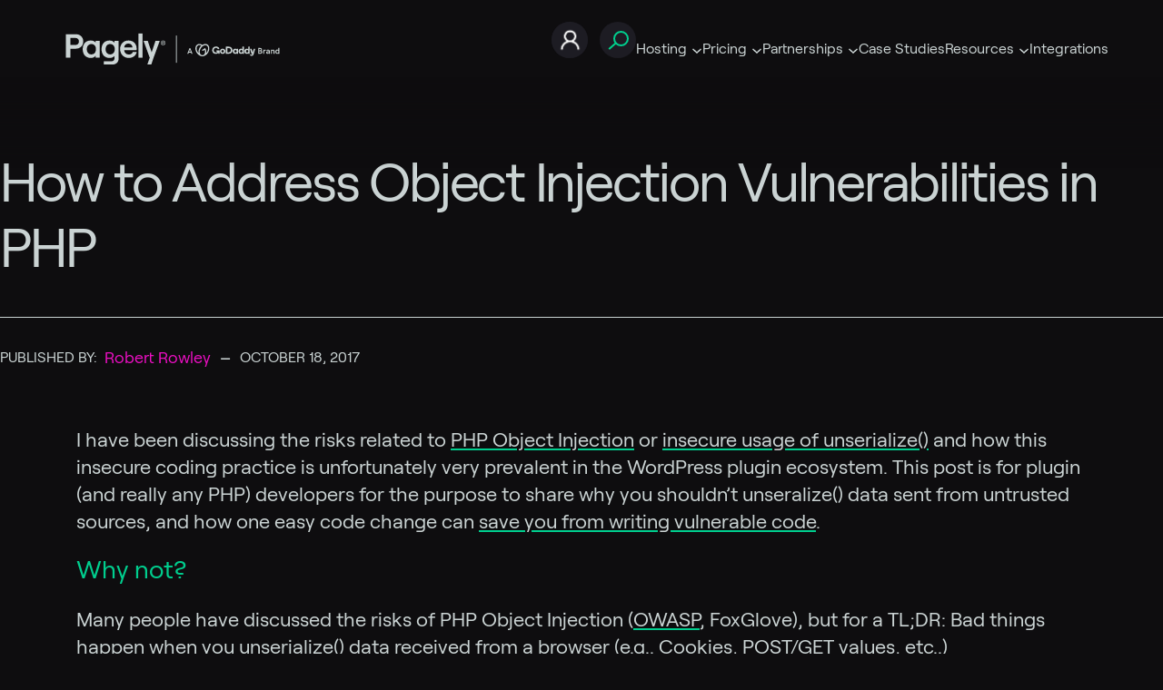

--- FILE ---
content_type: text/css
request_url: https://pagely.com/wp-content/plugins/pagely-custom-blocks/dist/pagely-style.css?ver=6.3.7
body_size: 12652
content:
@charset "UTF-8";.pagely-hero-title{color:#fff;font-size:32px!important;font-weight:700;line-height:1.2;line-height:42px!important;text-align:center}.pagely-hero-title strong{font-weight:700}@media (min-width:768px){.pagely-hero-title{text-align:left}}@media (min-width:1200px){.pagely-hero-title{font-size:68px!important;line-height:74px!important}}.pagely-hero .description{color:#fff;font-size:16px;font-weight:500;line-height:24px;text-align:center}@media (min-width:768px){.pagely-hero .description{text-align:left}}@media (min-width:1200px){.pagely-hero .description{font-size:22px!important;line-height:33px!important;margin-top:40px}}.pagely-hero .lumin-btn{box-shadow:inset 1px 1px 12px #00ce8e,1px 1px 12px #00ce8e}@media (min-width:768px){.pagely-hero .lumin-btn{margin-left:0;max-width:314px}}.trusted_by{margin:40px 0}.trusted_by .swiper-container{padding:60px 0}.trusted_by .swiper-container .single-slide{align-items:center;display:flex;height:200px;justify-content:center;padding:40px 50px;position:relative;text-align:center}.trusted_by .swiper-container .swiper-button-next:after,.trusted_by .swiper-container .swiper-button-prev:after{color:#ff25d2;font-size:20px}.light-mode .trusted_by .line{background-color:#0e0d0f}.pagely-features .section-grid .section-item{border-bottom:1px solid hsla(0,0%,100%,.2)}@media (min-width:768px){.pagely-features .section-grid .section-item:first-child,.pagely-features .section-grid .section-item:nth-child(3),.pagely-features .section-grid .section-item:nth-child(5),.pagely-features .section-grid .section-item:nth-child(7){border-right:1px solid hsla(0,0%,100%,.2)}.pagely-features .section-grid .section-item:nth-child(7),.pagely-features .section-grid .section-item:nth-child(8){border-bottom:none}}@media (min-width:1024px){.pagely-features .section-grid .section-item:nth-child(2),.pagely-features .section-grid .section-item:nth-child(3),.pagely-features .section-grid .section-item:nth-child(6){border-right:1px solid hsla(0,0%,100%,.2)}.pagely-features .section-grid .section-item:nth-child(5),.pagely-features .section-grid .section-item:nth-child(6),.pagely-features .section-grid .section-item:nth-child(7),.pagely-features .section-grid .section-item:nth-child(8){border-bottom:none}}.light-mode .pagely-features .section-grid .section-item{border-bottom:1px solid #0e0d0f}@media (min-width:768px){.light-mode .pagely-features .section-grid .section-item:first-child,.light-mode .pagely-features .section-grid .section-item:nth-child(3),.light-mode .pagely-features .section-grid .section-item:nth-child(5),.light-mode .pagely-features .section-grid .section-item:nth-child(7){border-right:1px solid #0e0d0f}.light-mode .pagely-features .section-grid .section-item:nth-child(7),.light-mode .pagely-features .section-grid .section-item:nth-child(8){border-bottom:none}}@media (min-width:1024px){.light-mode .pagely-features .section-grid .section-item:nth-child(2),.light-mode .pagely-features .section-grid .section-item:nth-child(3),.light-mode .pagely-features .section-grid .section-item:nth-child(6){border-right:1px solid #0e0d0f}.light-mode .pagely-features .section-grid .section-item:nth-child(5),.light-mode .pagely-features .section-grid .section-item:nth-child(6),.light-mode .pagely-features .section-grid .section-item:nth-child(7),.light-mode .pagely-features .section-grid .section-item:nth-child(8){border-bottom:none}}.pagely-hero-small .custom-heading{font-size:50px;font-weight:700;line-height:74px;text-align:center}.pagely-hero-small .custom-heading strong{font-weight:700}.pagely-hero-small a{display:block;margin:0 auto;text-align:center}.pagely-cards-row .section-grid{display:flex;flex-direction:row;flex-wrap:wrap;justify-content:center}.pagely-cards-row .section-grid .section-item{max-width:337px}@media (min-width:992px){.pagely-cards-row .section-grid .section-item{border-right:1px solid hsla(0,0%,100%,.2)}.pagely-cards-row .section-grid .section-item:last-child{border:none}.light-mode .pagely-cards-row .section-item{border-right:1px solid #0e0d0f}}.pagely-solutions .section-grid{align-items:center;display:flex;flex-direction:column;justify-content:center;row-gap:40px}@media (min-width:1024px){.pagely-solutions .section-grid{align-items:stretch;flex-direction:row}}.pagely-solutions .section-grid .section-item{flex:1}.pagely-solutions .solutions-list-item ul{list-style:none}.pagely-solutions .solutions-list-item ul li{color:#fff;font-size:18px;font-weight:400;line-height:24px;padding-bottom:5px}.pagely-solutions .solutions-list-item ul li:before{color:#00ce8e;content:"•";display:inline-block;font-weight:700;margin-left:-1em;width:1em}.pagely-solutions .solutions-flex-price{align-items:center;display:flex;flex-direction:column;justify-content:flex-start;min-height:150px}.light-mode .pagely-solutions .section-item{border-color:#0e0d0f}.pagely-talk .flex-box{align-content:center;align-items:flex-start;display:flex;flex-direction:column;flex-wrap:nowrap}@media (min-width:768px){.pagely-talk .flex-box{flex-direction:row}}.light-mode .pagely-managed .light-border{border-color:#0e0d0f}.pagely-support .flex-container{align-items:center;display:flex;flex-direction:row;flex-wrap:nowrap;justify-content:center}.pagely-support .flex-container .ellipse-1,.pagely-support .flex-container .ellipse-2{align-content:center;align-items:center;display:flex;flex-direction:column;flex-wrap:nowrap;justify-content:center}.light-mode .pagely-support .light-border{border-color:#0e0d0f}@media (min-width:1024px){.pagely_stack .flex-box{border-top:0}.pagely_stack .flex-box:first-child{border-left:0}.pagely_stack .flex-box:nth-child(6){border-left:0;border-right:0}.pagely_stack .flex-box:nth-child(10),.pagely_stack .flex-box:nth-child(11),.pagely_stack .flex-box:nth-child(12),.pagely_stack .flex-box:nth-child(7),.pagely_stack .flex-box:nth-child(8),.pagely_stack .flex-box:nth-child(9){border-bottom:0;border-left:0}.pagely_stack .flex-box:nth-child(2),.pagely_stack .flex-box:nth-child(3),.pagely_stack .flex-box:nth-child(4),.pagely_stack .flex-box:nth-child(5),.pagely_stack .flex-box:nth-child(7){border-left:0}}.light-mode .pagely-latest-posts .item,.light-mode .pagely_stack .flex-box{border-color:#0e0d0f}.light-mode .pagely-latest-posts .item .divider{background-color:#0e0d0f}@media (min-width:1024px){.pagely-latest-posts .item{min-height:490px}.pagely-latest-posts .btn-absolute{bottom:20px;left:30px;position:absolute}}.pagely-latest-posts .image-container img{height:100%;-o-object-fit:cover;object-fit:cover;position:absolute;width:100%}.pagely-table .heading-span span{color:#00ce8e}.pagely-table .table-description p{font-size:18px;font-weight:400;line-height:24px}.pagely-table .table-description ul{list-style:none;padding-left:0}.pagely-table .table-description ul li{font-size:18px;font-weight:500;line-height:24px;padding-bottom:12px;padding-left:25px;position:relative}.pagely-table .table-description ul li:before{background-image:url('data:image/svg+xml;utf8,<svg xmlns="http://www.w3.org/2000/svg" width="16" height="16" viewBox="0 0 16 16" fill="none"><path d="M12.7133 3.30021C15.36 5.94688 15.3133 10.2669 12.58 12.8602C10.0533 15.2535 5.95333 15.2535 3.42 12.8602C0.679995 10.2669 0.633321 5.94688 3.28665 3.30021C5.88665 0.693548 10.1133 0.693548 12.7133 3.30021Z" stroke="%2300CE8E" stroke-linecap="round" stroke-linejoin="round"/><path d="M5.16669 7.99995L7.05335 9.88661L10.8334 6.11328" stroke="%2300CE8E" stroke-linecap="round" stroke-linejoin="round"/></svg>');background-repeat:no-repeat;background-size:contain;content:"";display:inline-block;height:16px;left:0;position:absolute;top:2px;width:16px}.pagely-table .flex-box{align-content:center;align-items:stretch;display:flex;flex-direction:column;flex-wrap:nowrap;padding-top:40px}.pagely-table .section-grid .section-item{flex:1;margin-bottom:40px}.pagely-table .section-grid .section-item:nth-child(4){margin-top:80px}.pagely-table .section-grid .section-item:nth-child(2){margin-bottom:80px}@media (min-width:1024px){.pagely-table .section-grid .section-item{margin-bottom:0}.pagely-table .section-grid .section-item:first-child{border-bottom-left-radius:15px;border-bottom-right-radius:0!important;border-top-left-radius:15px;border-top-right-radius:0!important}.pagely-table .section-grid .section-item:nth-child(2),.pagely-table .section-grid .section-item:nth-child(3){border-radius:0!important}.pagely-table .section-grid .section-item:nth-child(4){border-bottom-left-radius:0!important;border-bottom-right-radius:15px;border-top-left-radius:0!important;border-top-right-radius:15px;margin-top:0}.pagely-table .section-grid .section-item:nth-child(2){margin-bottom:0}.pagely-table .section-grid .section-item:last-child{border-bottom-right-radius:15px!important;border-top-right-radius:15px!important}.pagely-table .section-grid{display:flex;flex-direction:row;flex-wrap:nowrap;justify-content:center}}.light-mode .pagely-table .section-item{border-color:#0e0d0f}.light-mode .pagely-table .section-item .line{background-color:#0e0d0f}.light-mode .pagely-table .section-item .get-started{border-color:#0e0d0f}.pagely-table.third-important .section-grid .section-item{flex:1;margin-bottom:40px}.pagely-table.third-important .section-grid .section-item:nth-child(4){margin-top:80px}.pagely-table.third-important .section-grid .section-item:nth-child(2){margin-bottom:80px}.pagely-table.third-important .section-grid .section-item:nth-child(3){border-radius:15px;margin-bottom:0;margin-top:-80px;padding-top:110px;position:relative}.pagely-table.third-important .section-grid .section-item:nth-child(3):after{align-items:center;background-color:#00ce8e;border-radius:15px 15px 0 0;color:#000;content:"MOST POPULAR";display:flex;flex-direction:row;flex-wrap:nowrap;font-size:20px;font-weight:700;height:80px;justify-content:center;left:0;letter-spacing:3px;line-height:37px;position:absolute;right:0;text-align:center;top:0;width:100%}@media (min-width:1024px){.pagely-table.third-important .section-grid .section-item{margin-bottom:0}.pagely-table.third-important .section-grid .section-item:first-child{border-bottom-left-radius:15px;border-bottom-right-radius:0!important;border-top-left-radius:15px;border-top-right-radius:0!important}.pagely-table.third-important .section-grid .section-item:nth-child(4){border-bottom-left-radius:0!important;border-bottom-right-radius:15px;border-top-left-radius:0!important;border-top-right-radius:15px;margin-top:0}.pagely-table.third-important .section-grid .section-item:nth-child(2){border-radius:0!important;margin-bottom:0}.pagely-table.third-important .section-grid .section-item:nth-child(3){border-top-left-radius:15px!important;border-top-right-radius:15px!important}.pagely-table.third-important .section-grid .section-item:last-child{border-bottom-right-radius:15px!important;border-top-right-radius:15px!important}}.pagely-partners-grid .item{background-color:#1d1c22;border:1px solid hsla(0,0%,100%,.2);border-radius:16px;overflow:hidden;position:relative}.pagely-partners-grid .item .flex-container{display:flex;flex-direction:column}.pagely-partners-grid .item .flex-container .divider{background-color:hsla(0,0%,100%,.2);height:1px;width:100%}.pagely-partners-grid .item a svg{margin-top:3px;width:45px}.pagely-partners-grid .item:before{background:linear-gradient(90deg,#00ce8e,#e95aff);border-radius:16px;content:"";inset:0;-webkit-mask:linear-gradient(#fff,#fff) content-box,linear-gradient(#fff,#fff);mask:linear-gradient(#fff,#fff) content-box,linear-gradient(#fff,#fff);-webkit-mask-composite:exclude;mask-composite:exclude;opacity:0;padding:2px;pointer-events:none;position:absolute;transition:opacity .3s ease-in-out}.pagely-partners-grid .item:hover:before{opacity:1}.pagely-partners-grid .item:hover .flex-container .divider{background:linear-gradient(90deg,#00ce8e,#e95aff)}.pagely-partners-grid .item-last{background:var(--gradient,linear-gradient(215deg,var(--Pink,rgba(255,37,210,.2)) 1.27%,transparent 50%,rgba(0,206,142,.2) 98.73%))}@media (min-width:992px){.pagely-partners-grid .item .flex-container{flex-direction:column}}.light-mode .pagely-partners-grid .item{background-color:#f4f5f7}.light-mode .pagely-partners-grid .item .flex-container img{filter:invert(1)}.light-mode .pagely-partners-grid .item .flex-container div:nth-child(2){border-color:#1d1c22}.pagely-internal-hero .flex-content{display:flex;flex-direction:column}@media (min-width:1024px){.pagely-internal-hero .flex-content{display:flex;flex-direction:row}}.pagely-plans-include .flex-box{align-content:flex-start;align-items:flex-start;display:flex;flex-direction:row;flex-wrap:wrap;justify-content:flex-start}@media (min-width:1024px){.pagely-plans-include .flex-box{border-left:0;border-top:0;min-height:140px}.pagely-plans-include .flex-box:first-child,.pagely-plans-include .flex-box:nth-child(13),.pagely-plans-include .flex-box:nth-child(5),.pagely-plans-include .flex-box:nth-child(9){border-left:0}.pagely-plans-include .flex-box:nth-child(12),.pagely-plans-include .flex-box:nth-child(16),.pagely-plans-include .flex-box:nth-child(4),.pagely-plans-include .flex-box:nth-child(8){border-right:0}.pagely-plans-include .flex-box:nth-last-child(-n+4){border-bottom:0}}.light-mode .pagely-plans-include .flex-box{border-color:#0e0d0f}.pagely-detailed-plan .subheading p{display:block;font-size:18px;font-weight:700;line-height:27px;margin:20px auto 30px;max-width:560px;text-align:center}.pagely-detailed-plan .subheading p a{color:#00ce8e;text-decoration-color:#00ce8e;text-decoration:underline!important}.pagely-detailed-plan .custom-btn{background:#00ce8e;border-radius:27.5px;box-shadow:0 5px 25px 0 rgba(23,229,118,.4);color:#0e0d0f;display:block;font-size:18px;font-weight:700;letter-spacing:1.8px;line-height:30px;margin:0 auto;max-width:444px;padding:12px 28px;text-align:center;text-transform:uppercase}.pagely-detailed-plan .overflox-table table{border-collapse:collapse;margin-bottom:100px;margin-top:100px;position:relative;width:100%}.pagely-detailed-plan .overflox-table table th{background:#0e0d0f;position:sticky;top:80px}.pagely-detailed-plan .overflox-table table th .explained-heading-first-row,.pagely-detailed-plan .overflox-table table th .explained-heading-second-row{display:flex}.pagely-detailed-plan .overflox-table table th .explained-heading-button-group{background:#202020;border-radius:23.492px;display:flex;margin-top:30px;max-width:236px;padding:6px 10px}.pagely-detailed-plan .overflox-table table th .explained-heading-button-group p:first-child{background:#006144;border-radius:23.492px;color:#fff;font-size:14px;line-height:14px;padding:11px 13px;text-align:center;width:100%}.pagely-detailed-plan .overflox-table table th .explained-heading-button-group p:nth-child(2){color:#fff;font-size:14px;line-height:14px;padding:11px 13px;text-align:center;width:100%}.pagely-detailed-plan .overflox-table table tbody tr:nth-of-type(odd){background:hsla(0,0%,100%,.05)}.pagely-detailed-plan .overflox-table table tbody tr td{border-color:currentcolor;border-bottom:1px solid;border-top:1px solid;border-color:hsla(0,0%,100%,.15);border-style:none solid;border-width:medium 1px;min-width:245px;padding:19px 0}.pagely-detailed-plan .overflox-table table tbody tr td:first-child,.pagely-detailed-plan .overflox-table table tbody tr td:last-child{border-left:none;border-right:none}.pagely-detailed-plan .overflox-table table tbody tr td .first-col{padding-left:20px}.pagely-detailed-plan .overflox-table table tbody tr td .general-col{align-items:center;display:flex;flex-direction:row;flex-wrap:nowrap;justify-content:center}.pagely-detailed-plan .overflox-table table tbody tr td .general-col p{text-align:center}.pagely-detailed-plan .overflox-table table tbody tr td .general-col img{height:40px;width:40px}.pagely-detailed-plan .overflox-table#development_table table th .explained-heading-button-group p:first-child{background:transparent}.pagely-detailed-plan .overflox-table#development_table table th .explained-heading-button-group p:nth-child(2){background:#006144;border-radius:23.492px}@media (max-width:1025px){.pagely-detailed-plan .overflox-table{overflow-x:auto}}.light-mode .pagely-detailed-plan .overflox-table table th{background:#cad3d3}.light-mode .pagely-detailed-plan .overflox-table table th .explained-heading-button-group{background:#fff}.light-mode .pagely-detailed-plan .overflox-table table th .explained-heading-button-group p:nth-child(2),.light-mode .pagely-detailed-plan .overflox-table table th .light-mode-content p{color:#0e0d0f}.light-mode .pagely-detailed-plan .overflox-table table th .light-mode-content a{color:#fff}.light-mode .pagely-detailed-plan .overflox-table table tbody tr:nth-child(odd){background-color:#e2ebeb}.light-mode .pagely-detailed-plan .overflox-table table tbody tr td{border-color:rgba(0,0,0,.2)}.light-mode .pagely-detailed-plan .overflox-table#development_table table th .explained-heading-button-group p:first-child{background:transparent;color:#0e0d0f}.light-mode .pagely-detailed-plan .overflox-table#development_table table th .explained-heading-button-group p:nth-child(2){background:#006144;border-radius:23.492px;color:#fff}.pagely_brands .flex-box{align-items:center;display:flex;flex-direction:column;justify-content:center}@media (min-width:1024px){.pagely_brands .flex-box:nth-child(-n+5){border-top:0}.pagely_brands .flex-box:nth-last-child(-n+5){border-bottom:0}.pagely_brands .flex-box:nth-child(5n+1){border-left:0}.pagely_brands .flex-box:nth-child(5n){border-right:0}}.light-mode .pagely_brands .flex-box{border-color:#0e0d0f}.pagely-difference .inner-container{background-color:#171518;border:1px solid hsla(0,0%,100%,.2);border-radius:15px;display:block;margin:0 auto;max-width:1000px}.pagely-difference .inner-container .flex-box{display:flex;flex-direction:column}.pagely-difference .inner-container .flex-box .content{border:0;border-bottom:1px;border-color:hsla(0,0%,100%,.2);border-style:solid;margin-top:30px}.pagely-difference .inner-container .flex-box:last-child .content{border-bottom:0}@media (min-width:992px){.pagely-difference .inner-container .flex-box{flex-direction:row}.pagely-difference .inner-container .flex-box .content{margin-top:0}}.light-mode .pagely-difference .inner-container{background-color:#f4f4f4;border:1px solid rgba(0,0,0,.2)}.light-mode .pagely-difference .inner-container .flex-box .content{border-color:rgba(0,0,0,.2)}.pagely-testimonials .testimonial-swiper .testimonial-single{background:#171518;border:1px solid hsla(0,0%,100%,.2);border-radius:15px;display:flex;flex-direction:row;justify-content:flex-end;margin-bottom:100px;position:relative}.pagely-testimonials .testimonial-swiper .testimonial-single .image-box{border:2px solid #ff25d2;border-radius:180px;box-shadow:0 10px 50px 0 rgba(255,37,210,.4);height:180px;left:50%;margin-left:-90px;overflow:hidden;position:absolute;top:-90px;width:180px}.pagely-testimonials .testimonial-swiper .testimonial-single .image-box img{height:100%;-o-object-fit:cover;object-fit:cover;-o-object-position:center;object-position:center;width:100%}@media (min-width:992px){.pagely-testimonials .testimonial-swiper .testimonial-single .image-box{left:0;margin-left:-90px;margin-top:-90px;top:50%}}.pagely-testimonials .flex-testimonial{align-items:stretch;display:flex;flex-direction:column;flex-wrap:nowrap;justify-content:space-around}.pagely-testimonials .flex-testimonial .testimonial-single{background:#171518;border:1px solid hsla(0,0%,100%,.2);border-radius:15px;margin-bottom:100px;position:relative}.pagely-testimonials .flex-testimonial .testimonial-single .image-box{border:2px solid #ff25d2;border-radius:180px;box-shadow:0 10px 50px 0 rgba(255,37,210,.4);height:180px;left:50%;margin-left:-90px;overflow:hidden;position:absolute;top:-90px;width:180px}.pagely-testimonials .flex-testimonial .testimonial-single .image-box img{height:100%;-o-object-fit:cover;object-fit:cover;-o-object-position:center;object-position:center;width:100%}@media (min-width:1024px){.pagely-testimonials .flex-testimonial{flex-direction:row}.pagely-testimonials .flex-testimonial .testimonial-single{margin-bottom:0}}.light-mode .pagely-testimonials .flex-testimonial .testimonial-single{background:#f4f4f4;border-color:rgba(0,0,0,.2)}.light-mode .pagely-testimonials .flex-testimonial .testimonial-single .image-box{border:2px solid #fff;box-shadow:0 10px 50px 0 rgba(0,0,0,.4)}.light-mode .pagely-testimonials .flex-testimonial .testimonial-single .image-box img{filter:none}.light-mode .pagely-testimonials .flex-testimonial .testimonial-single img{filter:invert(1)}.light-mode .pagely-testimonials .testimonial-swiper .testimonial-single{background:#f4f4f4;border-color:rgba(0,0,0,.2)}.light-mode .pagely-testimonials .testimonial-swiper .testimonial-single .image-box{border:2px solid #fff;box-shadow:0 10px 50px 0 rgba(0,0,0,.4)}.light-mode .pagely-testimonials .testimonial-swiper .testimonial-single .image-box img{filter:none}.light-mode .pagely-testimonials .testimonial-swiper .testimonial-single img{filter:invert(1)}.light-mode .pagely-hubspot-form .hubspot-single{border:1px solid rgba(0,0,0,.2)}.pagely-internal-hero-waves{padding:20px}@media (min-width:1440px){.pagely-internal-hero-waves{padding:0}}.pagely-internal-hero-waves .flex-content{display:flex;flex-direction:column}.pagely-internal-hero-waves .content h2 strong{color:#00ce8e}.pagely-internal-hero-waves .content ol,.pagely-internal-hero-waves .content ul{margin-bottom:35px;margin-top:35px}.pagely-internal-hero-waves .content ul{list-style:none}.pagely-internal-hero-waves .content ul li{font-size:20px;font-weight:400;line-height:24px;margin-bottom:20px}.pagely-internal-hero-waves .content ul li:before{color:#00ce8e;content:"•";display:inline-block;font-weight:700;margin-left:10px;width:1em}.pagely-internal-hero-waves .group-buttons{align-content:center;align-items:center;display:flex;flex-direction:column;justify-content:space-between}.pagely-internal-hero-waves .button-duo{display:flex;flex-direction:column}.pagely-internal-hero-waves .button-duo a{border-radius:27.5px;margin-bottom:10px;margin-right:15px;padding:12px 30px;width:-moz-max-content;width:max-content}.pagely-internal-hero-waves .button-duo a:first-child{background:#00ce8e;box-shadow:0 5px 25px 0 rgba(23,229,118,.4);color:#0e0d0f}.pagely-internal-hero-waves .button-duo a:nth-child(2){background:#171518;border:1.421px solid hsla(0,0%,100%,.23)}.pagely-internal-hero-waves .social-links{display:flex;flex-direction:row}.pagely-internal-hero-waves .social-links li{margin-left:10px;margin-right:10px}.custom-css-hero{display:block;margin:0 auto;max-width:1440px}@media (min-width:1024px){.pagely-internal-hero-waves .button-duo,.pagely-internal-hero-waves .flex-content,.pagely-internal-hero-waves .group-buttons{flex-direction:row}}.light-mode .pagely-internal-hero-waves .btn-light-mode svg path,.light-mode .pagely-internal-hero-waves .social-links li a svg path{fill:#007abf}.light-mode .pagely-internal-hero-waves .button-duo a:nth-child(2){background:#171518;border:1.421px solid hsla(0,0%,100%,.23);color:#fff}.pagely-table-single .table-description p{font-size:18px;font-weight:400;line-height:24px}.pagely-table-single .table-description ul{list-style:none;padding-left:20px}.pagely-table-single .table-description ul li{font-size:18px;font-weight:400;line-height:24px;padding-bottom:12px}.pagely-table-single .table-description ul li:before{color:#00ce8e;content:"•";display:inline-block;font-weight:700;margin-left:-1em;width:1em}.pagely-cards-row-links .section-grid.border-box{background-color:#171518;border:1px solid hsla(0,0%,100%,.2);border-radius:10px;padding-bottom:0!important;padding-top:0!important}.pagely-cards-row-links .section-grid.border-box .section-item{border-bottom:1px solid hsla(0,0%,100%,.2)}@media (min-width:992px){.pagely-cards-row-links .section-grid .section-item{border-bottom:1px solid hsla(0,0%,100%,.2);border-right:1px solid hsla(0,0%,100%,.2);display:flex;flex-direction:row}.pagely-cards-row-links .section-grid .section-item div:nth-child(2){width:70%}.pagely-cards-row-links .section-grid .section-item:last-child{border:none}.pagely-cards-row-links .section-grid .section-item:nth-child(2n){border-right:none}.pagely-cards-row-links .section-grid .section-item:nth-last-child(-n+2){border-bottom:none}.light-mode .pagely-cards-row-links .section-item{border-right:1px solid #0e0d0f}}.pagely-partner-banner-hero-waves .flex-content{display:flex;flex-direction:column}.pagely-partner-banner-hero-waves .flex-content div:nth-child(2){width:90%}.pagely-partner-banner-hero-waves .content h2 strong{color:#00ce8e}.pagely-partner-banner-hero-waves .content p{font-size:18px}.pagely-partner-banner-hero-waves .content ol,.pagely-partner-banner-hero-waves .content ul{margin-bottom:35px;margin-top:35px}.pagely-partner-banner-hero-waves .content ul{list-style:none}.pagely-partner-banner-hero-waves .content ul li{font-size:18px;font-weight:400;line-height:24px;margin-bottom:20px}.pagely-partner-banner-hero-waves .content ul li:before{color:#00ce8e;content:"•";display:inline-block;font-weight:700;margin-left:10px;width:1em}.pagely-partner-banner-hero-waves .flex-content-child{display:flex;flex-direction:column}.pagely-partner-banner-hero-waves .founder-content{background:linear-gradient(294deg,#000 -28.84%,#171518 42.87%);border:1px solid hsla(0,0%,100%,.2);border-radius:15px}.pagely-partner-banner-hero-waves .divider{background-color:hsla(0,0%,100%,.2);height:1px;width:100%}@media (min-width:1024px){.pagely-partner-banner-hero-waves .flex-content,.pagely-partner-banner-hero-waves .flex-content-child{flex-direction:row;flex-wrap:nowrap;justify-content:space-between}.pagely-partner-banner-hero-waves .flex-content-child{align-items:flex-start}.pagely-partner-banner-hero-waves .button-duo,.pagely-partner-banner-hero-waves .group-buttons{flex-direction:row}}.light-mode .founder-content{background:linear-gradient(294deg,#f9f9f9 -28.84%,#fff 42.87%);border:1px solid hsla(0,0%,100%,.2);border-radius:15px}.light-mode .founder-content img{filter:invert(1)}.pagely-general-content .general-content-btn{background:#171518;border:1.421px solid hsla(0,0%,100%,.23);border-radius:86.684px;display:block;font-size:22px;line-height:42px;margin:0 auto;padding:5px 28px;text-align:center;width:-moz-max-content;width:max-content}.light-mode .pagely-general-content .general-content-btn{background:#dae0e0;border:1.421px solid #00a874;border-radius:86.684px}.pagely-footer-menu .footer-menu-container{display:flex;flex-direction:column;flex-wrap:wrap;gap:24px}@media (min-width:992px){.pagely-footer-menu .footer-menu-container{flex-direction:row;flex-wrap:nowrap}.pagely-footer-menu .footer-menu-container .menu-single{flex-basis:18vw}}.custom-footer-menu{align-items:flex-start;flex-wrap:nowrap;gap:1rem}.custom-footer-menu,.pagely-blog .pagely-filter-section{display:flex;flex-direction:column}.pagely-blog .pagely-filter-section .blog-filter{margin-bottom:20px}.pagely-blog .pagely-filter-section .blog-filter select option{background-color:#0e0d0f;color:#fff}.pagely-blog .pagely-filter-section .blog-form{margin-bottom:20px}.pagely-blog .pagely-filter-section .blog-form form{display:contents}.pagely-blog .pagely-blog-container .posts{display:flex;flex-direction:column}.pagely-blog .pagely-blog-container .posts .single-post-article{background:#171518;border:1px solid hsla(0,0%,100%,.2);border-radius:15px;margin-bottom:30px}.pagely-blog .pagely-blog-container .posts .single-post-article .single-post-article-content{padding:20px 13px 29px}.pagely-blog .pagely-blog-container .posts .single-post-article .image-container img{height:100%;-o-object-fit:cover;object-fit:cover;position:absolute;width:100%}.pagely-blog .pagination-container{display:flex;flex-direction:row;justify-content:center;padding:100px 0 50px}.pagely-blog .pagination-container .pagination{display:block;margin:0 auto}.pagely-blog .pagination-container .pagination a.page-numbers{text-align:center}.pagely-blog .pagination-container .pagination .current,.pagely-blog .pagination-container .pagination a.page-numbers{border:1px solid hsla(0,0%,100%,.2);border-radius:5px;font-size:16px;font-style:normal;font-weight:500;line-height:18px;padding:6px 10px}.pagely-blog .pagination-container .pagination .current{background:#ff25d2;color:#fff}.pagely-blog .pagely-must-read{display:flex;flex-direction:column}@media (min-width:992px){.pagely-blog .pagely-filter-section{grid-column-gap:200px;display:grid;grid-template-columns:repeat(2,1fr)}.pagely-blog .pagely-filter-section .blog-filter,.pagely-blog .pagely-filter-section .blog-form{margin-bottom:0}.pagely-blog .pagely-must-read{display:flex;flex-direction:row}.pagely-blog .pagely-must-read p{margin:5px}.pagely-blog .pagely-must-read ul{display:flex;flex-direction:row}.pagely-blog .pagely-must-read ul li{margin:5px}.pagely-blog .pagely-blog-container .posts{grid-column-gap:27px;grid-row-gap:54px;display:grid;grid-template-columns:repeat(2,1fr)}.pagely-blog .pagely-blog-container .posts .single-post-article{margin-bottom:0;min-height:520px}}@media (min-width:1200px){.pagely-blog .pagely-blog-container .posts{grid-template-columns:repeat(3,1fr)}}@media (min-width:1440px){.pagely-blog .pagely-blog-container .posts{grid-template-columns:repeat(4,1fr)}}.light-mode .pagely-faq .faq-item{border-color:#0e0d0f}.light-mode .pagely-blog .pagely-filter-section{border-color:rgba(0,0,0,.2)!important}.light-mode .pagely-blog .pagely-filter-section .blog-form button,.light-mode .pagely-blog .pagely-filter-section .blog-form input{background-color:#fff!important}.light-mode .pagely-blog .pagely-filter-section .blog-form input{color:#2a2a2a}.light-mode .pagely-blog .pagely-filter-section .blog-filter select{background-color:#fff!important;color:#2a2a2a}.light-mode .pagely-blog .pagely-blog-container .posts .single-post-article{background-color:#fff}.light-mode .pagely-blog .pagination-container .pagination a.page-numbers{background:#fff;border:1px solid hsla(0,0%,100%,.2);border-radius:5px}.light-mode .pagely-blog .pagination-container .pagination .current{background:#1b5e84;border:1px solid hsla(0,0%,100%,.2);border-radius:5px}.pagely-partner-info{border-radius:16px;overflow:hidden}.pagely-partner-info .heading-information{background-color:#f750d3;overflow:hidden;padding:10px 0}.pagely-partner-info .heading-information p{color:#000;font-size:25px;font-style:normal;font-weight:700;line-height:37px;text-align:center}.pagely-partner-info .services{color:hsla(0,0%,100%,.8);font-size:18px;font-style:normal;font-weight:700;line-height:30px;margin-top:10px}.pagely-partner-info .flex-content{display:flex;flex-direction:row;padding-top:10px}.pagely-partner-info .flex-content a,.pagely-partner-info .flex-content p{font-size:18px;font-weight:500}.pagely-partner-info .flex-content svg{height:16px;width:16px}.pagely-partner-info .services-content{color:hsla(0,0%,100%,.8);font-size:18px;font-style:normal;font-weight:500;line-height:30px;padding-bottom:10px;padding-left:0;padding-top:10px}.pagely-partner-info .services-content ul{list-style:none;padding:0}.pagely-partner-info .services-content ul li{margin-bottom:10px;padding-left:25px;position:relative}.pagely-partner-info .services-content ul li:before{content:url(https://pagely.com/wp-content/uploads/2025/02/grammerly.png);left:0;position:absolute;top:50%;transform:translateY(-50%)}.pagely-partner-info .social-media-content{display:flex;flex-direction:row}.pagely-partner-info .social-media-content a{margin-right:20px}.pagely-testimonial-partner{background:#171518;border-radius:16px}.pagely-testimonial-partner .testimonial-flex{display:flex;flex-direction:row}.pagely-testimonial-partner .testimonial-flex .flex-1{align-items:flex-end;display:flex;flex-direction:column;justify-content:space-between;padding-right:15px}.pagely-testimonial-partner .testimonial-flex .flex-1 .line{background:#00ce8e;height:70%;width:8px}.pagely-testimonial-partner .testimonial-flex .flex-2{padding-left:15px}.pagely-testimonial-partner .testimonial-flex .flex-2 p{color:#fff}.light-mode .pagely-testimonial-partner{background:#fff}.light-mode .pagely-testimonial-partner .testimonial-flex .flex-2 p{color:#000}.pagely-hubspot-form-small .flex-container{display:flex;flex-direction:column}.pagely-hubspot-form-small .flex-container .wp-pagely-hubspot-form{padding-left:0!important}@media (min-width:992px){.pagely-hubspot-form-small .flex-container{align-items:flex-start;flex-direction:row;justify-content:space-between}}.pagely-case-studies .section-grid{grid-row-gap:60px;display:grid;grid-template-columns:repeat(1,1fr)}.pagely-case-studies .section-grid .section-item{background:linear-gradient(294deg,#000 -28.84%,#171518 42.87%);border:1px solid hsla(0,0%,100%,.2);border-radius:15px}.pagely-case-studies .section-grid .section-item a svg{margin-top:3px;width:45px}.pagely-case-studies .section-grid .section-item .divider{background-color:hsla(0,0%,100%,.2);height:1px;margin-bottom:50px;width:100%}.pagely-case-studies .section-grid .section-item:before{background:linear-gradient(90deg,#00ce8e,#e95aff);border-radius:16px;content:"";inset:0;-webkit-mask:linear-gradient(#fff,#fff) content-box,linear-gradient(#fff,#fff);mask:linear-gradient(#fff,#fff) content-box,linear-gradient(#fff,#fff);-webkit-mask-composite:exclude;mask-composite:exclude;opacity:0;padding:2px;pointer-events:none;position:absolute;transition:opacity .3s ease-in-out}.pagely-case-studies .section-grid .section-item:hover:before{opacity:1}.pagely-case-studies .section-grid .section-item:hover .divider{background:linear-gradient(90deg,#00ce8e,#e95aff)}.pagely-case-studies .section-grid .lets-talk{background-position:50%!important;background-repeat:no-repeat!important;background-size:cover!important;border:1px solid hsla(0,0%,100%,.2);border-radius:14px;padding-bottom:40px}.pagely-case-studies .section-grid .lets-talk .button-duo{align-items:flex-start;display:flex;flex-direction:column}.pagely-case-studies .section-grid .lets-talk .button-duo a{margin-bottom:10px;width:auto}.pagely-case-studies .section-grid .lets-talk .button-duo a:first-child{background:#00ce8e;color:#0e0d0f}.pagely-case-studies .section-grid .lets-talk .button-duo a:nth-child(2){border:1.421px solid hsla(0,0%,100%,.23)}@media (min-width:992px){.pagely-case-studies .section-grid{grid-column-gap:70px;grid-row-gap:60px;display:grid;grid-template-columns:repeat(2,1fr)}.pagely-case-studies .section-grid .lets-talk .button-duo{flex-direction:row}.pagely-case-studies .section-grid .lets-talk .button-duo a{margin-right:10px}}.light-mode .pagely-case-studies .section-grid .section-item{background:#fff;border:1px solid hsla(0,0%,100%,.2);border-radius:15px}.light-mode .pagely-case-studies .section-grid .lets-talk{background:linear-gradient(294deg,#000 -28.84%,#171518 42.87%);background-color:#fff;border:1px solid hsla(0,0%,100%,.2);border-radius:14px}.pagely-newsletter .pagely-newsletter-container{background-color:#171518;border:1px solid hsla(0,0%,100%,.2);border-radius:15px}.pagely-newsletter .flex-container{display:flex;flex-direction:column}.pagely-newsletter .flex-container .wp-pagely-hubspot-form{padding-left:0!important}@media (min-width:992px){.pagely-newsletter .flex-container{align-items:flex-start;flex-direction:row;justify-content:space-between}}.light-mode .pagely-newsletter .pagely-newsletter-container{background-color:#fff;border:1px solid hsla(0,0%,100%,.2);border-radius:15px}.pagely-case-studies-nav img{display:block;margin:10px auto}.pagely-case-studies-nav .flex-content{display:flex;flex-direction:row}.pagely-case-studies-nav .flex-content-nav a{align-items:center;display:flex;flex-direction:row;justify-content:space-between}.light-mode .pagely-case-studies-nav{background:#fff!important}.light-mode .pagely-case-studies-nav img{filter:invert(1)}.integrations-grid{grid-column-gap:15px;grid-row-gap:32px;display:grid;grid-template-columns:1fr}@media (min-width:768px){.integrations-grid{grid-template-columns:repeat(2,1fr)}}@media (min-width:1200px){.integrations-grid{grid-template-columns:repeat(3,1fr)}}@media (min-width:1600px){.integrations-grid{grid-template-columns:repeat(4,1fr)}}.integrations-grid .item{background:linear-gradient(294deg,#000 -28.84%,#171518 42.87%);border:1px solid hsla(0,0%,100%,.2);border-radius:15px;min-height:419px;padding-top:72px;width:322px}.integrations-grid .item img{margin-bottom:51px;max-width:116px}.integrations-grid .item hr{border-color:hsla(0,0%,100%,.2);margin-left:23px;margin-right:23px}.integrations-grid .item p{color:#fff;font-size:30px;font-style:normal;font-weight:750;line-height:45px}.integrations-grid .item .flex-btn{align-items:center;display:flex;flex-direction:row;margin-top:16px}.integrations-grid .item .flex-btn span{margin-right:10px}.integrations-grid .item a{color:#cad3d3;font-size:16px;font-style:normal;font-weight:750;letter-spacing:2.4px;line-height:36px;text-decoration-line:underline;text-transform:uppercase}.light-mode .integrations-grid .item{background:#fff;border:1px solid rgba(0,0,0,.2);border-radius:15px}.light-mode .integrations-grid .item img{filter:invert(1)}.light-mode .integrations-grid .item a,.light-mode .integrations-grid .item p{color:#2a2a2a}.light-mode .integrations-grid .item hr{border-color:rgba(0,0,0,.2)}.pagely-general-grid .grid-items-grid{grid-row-gap:60px;display:grid}@media (min-width:768px){.pagely-general-grid .grid-items-grid{grid-column-gap:69px}}.pagely-general-grid .grid-items-grid .grid-items-single{background:linear-gradient(294deg,#000 -28.84%,#171518 42.87%);border:1px solid hsla(0,0%,100%,.2);border-radius:15px;min-height:360px}@media (min-width:768px){.pagely-general-grid .grid-items-grid .grid-items-single{min-width:400px}}.pagely-general-grid .grid-items-grid .grid-items-single .image-container{display:flex;flex-direction:column;margin-bottom:55px;margin-top:0;padding-left:56px;padding-right:56px}.pagely-general-grid .grid-items-grid .grid-items-single hr{border-color:hsla(0,0%,100%,.2);margin-left:56px;margin-right:56px}.pagely-general-grid .grid-items-grid .grid-items-single h2{color:#fff;font-size:24px;font-style:normal;font-weight:750;line-height:45px}.pagely-general-grid .grid-items-grid .grid-items-single .flex-btn{align-items:center;display:flex;flex-direction:row;justify-content:center;margin-bottom:40px;margin-top:16px}.pagely-general-grid .grid-items-grid .grid-items-single .flex-btn span{margin-right:10px}.pagely-general-grid .grid-items-grid .grid-items-single a{color:#e5e5ea;font-size:16px;font-style:normal;font-weight:750;line-height:36px;text-decoration:none}.pagely-general-grid .grid-items-grid .lets-talk{background-position:50%!important;background-repeat:no-repeat!important;background-size:cover!important;border:1px solid hsla(0,0%,100%,.2);border-radius:14px;padding-bottom:40px}.pagely-general-grid .grid-items-grid .lets-talk .button-duo{align-items:flex-start;display:flex;flex-direction:column}.pagely-general-grid .grid-items-grid .lets-talk .button-duo a{margin-bottom:10px;width:auto}.pagely-general-grid .grid-items-grid .lets-talk .button-duo a:first-child{background:#00ce8e;color:#0e0d0f}.pagely-general-grid .grid-items-grid .lets-talk .button-duo a:nth-child(2){border:1.421px solid hsla(0,0%,100%,.23)}.light-mode .grid-items-grid .grid-items-single{background:#fff;border:1px solid rgba(0,0,0,.2);border-radius:15px}.light-mode .grid-items-grid .grid-items-single img{filter:invert(1)}.light-mode .grid-items-grid .grid-items-single a,.light-mode .grid-items-grid .grid-items-single h2{color:#2a2a2a}.light-mode .grid-items-grid .grid-items-single hr{border-color:rgba(0,0,0,.2)}.pagely-contact-grid .grid-container{grid-column-gap:0;grid-row-gap:0;display:grid;grid-template-columns:repeat(1,1fr);grid-template-rows:1fr}@media (min-width:1200px){.pagely-contact-grid .grid-container{grid-template-columns:repeat(2,1fr)}}.pagely-contact-grid .grid-container .grid-one,.pagely-contact-grid .grid-container grid-two{padding:40px 0}@media (min-width:1200px){.pagely-contact-grid .grid-container .grid-one,.pagely-contact-grid .grid-container grid-two{padding:0}}.pagely-contact-grid .grid-container .grid-two .social-media-grid{display:flex;flex-direction:row;flex-wrap:nowrap}.pagely-contact-grid .grid-container .grid-two .social-media-grid a{margin-right:10px}.pagely-podcast-grid .card{background:linear-gradient(294.03deg,#000 -28.84%,#171518 42.87%);border:1px solid #ff25d2;border-radius:15px;overflow:hidden}.pagely-podcast-grid .card .upper-section-card{background:linear-gradient(107.48deg,#000 36.7%,#ff25d2 112.79%);display:flex;flex-direction:row;flex-wrap:nowrap;justify-content:space-between;padding:30px}.pagely-podcast-grid .card .upper-section-card h3{color:#fff;max-width:210px;width:100%}.pagely-podcast-grid .card .upper-section-card .profile-image{border:2px solid #fff;border-radius:100%;height:90px;overflow:hidden;position:relative;width:90px}.pagely-podcast-grid .card .upper-section-card .profile-image img{height:100%;-o-object-fit:cover;object-fit:cover;position:absolute;width:100%}@media (min-width:992px){.pagely-podcast-grid .card .upper-section-card .profile-image{height:117px;width:117px}}.pagely-podcast-grid .card .lower-section-card{padding:30px 30px 40px;position:relative}@media (min-width:1080px){.pagely-podcast-grid .card .lower-section-card{height:100%;max-height:260px;min-height:260px}}.pagely-podcast-grid .card .lower-section-card a,.pagely-podcast-grid .card .lower-section-card button{align-items:center;background-color:transparent;border:1px solid #fff;border-radius:28px;color:#00ce8e;cursor:pointer;display:flex;flex-direction:row;font-size:16px;font-weight:700;letter-spacing:3px;margin-top:50px;padding:10px 20px;text-transform:uppercase}@media (min-width:1080px){.pagely-podcast-grid .card .lower-section-card a,.pagely-podcast-grid .card .lower-section-card button{bottom:40px;position:absolute}}.pagely-podcast-grid .card .lower-section-card a svg,.pagely-podcast-grid .card .lower-section-card button svg{margin-right:15px}.pagely-podcast-grid audio{display:none;margin-top:50px;width:100%}.light-mode .pagely-podcast-grid .card{border-color:#00ce8e}.light-mode .pagely-podcast-grid .card .lower-section-card{background-color:#fff}.light-mode .pagely-podcast-grid .card .lower-section-card a,.light-mode .pagely-podcast-grid .card .lower-section-card button{border-color:#000}.pagely-trustpilot .center-content{align-content:center;align-items:center;display:flex;flex-direction:column;flex-wrap:nowrap;justify-content:center}@media (min-width:992px){.pagely-trustpilot .center-content{flex-direction:row}}.pagely-trustpilot .center-content .text-section{padding:20px 30px}@media (min-width:992px){.pagely-trustpilot .center-content .text-section{padding:0 30px}}.pagely-trustpilot .center-content .text-section .first-content p{display:inline-flex}.pagely-trustpilot .center-content .text-section .first-content p strong{margin-left:15px}.pagely-trustpilot .center-content .logo-section{padding:20px 30px}@media (min-width:992px){.pagely-trustpilot .center-content .logo-section{padding:0 30px}}.pagely-trustpilot .center-content .stars-section{align-items:center;display:flex;flex-direction:row;flex-wrap:nowrap;padding:20px 30px}.pagely-trustpilot .center-content .stars-section .rating{display:flex;margin-right:20px}@media (min-width:992px){.pagely-trustpilot .center-content .stars-section{border-left:1px solid;border-right:1px solid;padding:0 30px}}.pagely-detailed-plan-revamp .subheading p{display:block;font-size:18px;font-weight:700;line-height:27px;margin:20px auto 30px;max-width:560px;text-align:center}.pagely-detailed-plan-revamp .subheading p a{color:#00ce8e;text-decoration-color:#00ce8e;text-decoration:underline!important}.pagely-detailed-plan-revamp .custom-btn{background:#00ce8e;border-radius:27.5px;box-shadow:0 5px 25px 0 rgba(23,229,118,.4);color:#0e0d0f;display:block;font-size:18px;font-weight:700;letter-spacing:1.8px;line-height:30px;margin:0 auto;max-width:444px;padding:12px 28px;text-align:center;text-transform:uppercase}.pagely-detailed-plan-revamp .overflox-table table{border-collapse:collapse;margin-bottom:100px;margin-top:100px;position:relative;width:100%}.pagely-detailed-plan-revamp .overflox-table table th{top:80px}.pagely-detailed-plan-revamp .overflox-table table th .explained-heading-first-row,.pagely-detailed-plan-revamp .overflox-table table th .explained-heading-second-row{display:flex}.pagely-detailed-plan-revamp .overflox-table table th .explained-heading-button-group{background:#202020;border-radius:23.492px;display:flex;margin-top:30px;max-width:236px;padding:6px 10px}.pagely-detailed-plan-revamp .overflox-table table th .explained-heading-button-group p:first-child{background:#006144;border-radius:23.492px;color:#fff;font-size:14px;line-height:14px;padding:11px 13px;text-align:center}.pagely-detailed-plan-revamp .overflox-table table th .explained-heading-button-group p:nth-child(2){color:#fff;font-size:14px;line-height:14px;padding:11px 13px;text-align:center}.pagely-detailed-plan-revamp .overflox-table table tbody tr:nth-of-type(odd){background:hsla(0,0%,100%,.05)}.pagely-detailed-plan-revamp .overflox-table table tbody tr td{border-color:currentcolor;border-bottom:1px solid;border-top:1px solid;border-color:hsla(0,0%,100%,.15);border-style:none solid;border-width:medium 1px;min-width:245px;padding:19px 0}.pagely-detailed-plan-revamp .overflox-table table tbody tr td:first-child,.pagely-detailed-plan-revamp .overflox-table table tbody tr td:last-child{border-left:none;border-right:none}.pagely-detailed-plan-revamp .overflox-table table tbody tr td .first-col{padding-left:20px}.pagely-detailed-plan-revamp .overflox-table table tbody tr td .general-col{align-items:center;display:flex;flex-direction:row;flex-wrap:nowrap;justify-content:center}.pagely-detailed-plan-revamp .overflox-table table tbody tr td .general-col p{text-align:center}.pagely-detailed-plan-revamp .overflox-table table tbody tr td .general-col img{height:40px;width:40px}.pagely-detailed-plan-revamp .overflox-table#development_table table{border-collapse:separate;border-spacing:0 4px}.pagely-detailed-plan-revamp .overflox-table#development_table table th .explained-heading-button-group p:first-child{background:transparent}.pagely-detailed-plan-revamp .overflox-table#development_table table th .explained-heading-button-group p:nth-child(2){background:#006144;border-radius:23.492px}.pagely-detailed-plan-revamp .overflox-table#development_table table thead tr th:first-child{width:578px}.pagely-detailed-plan-revamp .overflox-table#development_table table thead tr th:nth-child(2) a{background:linear-gradient(83.98deg,hsla(0,0%,100%,.1) .85%,hsla(0,0%,60%,.1) 99.15%);border:1px solid hsla(0,0%,100%,.102);color:#fff;display:inline-block}.pagely-detailed-plan-revamp .overflox-table#development_table table thead tr th:nth-child(3){background:linear-gradient(142.6deg,rgba(43,255,255,.1) 16.68%,rgba(43,255,255,.02) 50%,rgba(43,255,255,.06) 83.32%);border-top-left-radius:32px;border-top-right-radius:32px}.pagely-detailed-plan-revamp .overflox-table#development_table table thead tr th:nth-child(3) a{background:#fff;border:1px solid hsla(0,0%,100%,.102);color:#000;display:inline-block}.pagely-detailed-plan-revamp .overflox-table#development_table table tbody tr{background-color:transparent!important}.pagely-detailed-plan-revamp .overflox-table#development_table table tbody tr td{border:none;border-top:1px solid hsla(0,0%,100%,.102)}.pagely-detailed-plan-revamp .overflox-table#development_table table tbody tr td .first-col{padding-left:0}.pagely-detailed-plan-revamp .overflox-table#development_table table tbody tr td:nth-child(3){background:linear-gradient(180deg,rgba(43,255,255,.1),rgba(43,255,255,.02) 50%,rgba(43,255,255,.06))}@media (max-width:1025px){.pagely-detailed-plan-revamp .overflox-table{overflow-x:auto}}.pagely-content-block-revamp .content-container:nth-child(2n){display:flex;flex-direction:row-reverse}.pagely-cards-row-revamp .section-grid{display:flex;flex-direction:row;flex-wrap:wrap;justify-content:center}.pagely-cards-row-revamp .section-grid .section-item{max-width:337px}@media (min-width:992px){.pagely-cards-row-revamp .section-grid .section-item{border-right:1px solid hsla(0,0%,100%,.8)}.pagely-cards-row-revamp .section-grid .section-item:last-child{border:none}}.pagely-partner-banner{background:linear-gradient(294deg,#000 -28.84%,#171518 42.87%);border:1px solid hsla(0,0%,100%,.2);border-radius:15px;display:grid;grid-template-columns:repeat(2,1fr);padding:43px}.pagely-partner-banner__content{align-items:flex-start;display:flex;flex-direction:column;justify-content:center}.pagely-partner-banner__content a{background:#00ce8e;border-radius:16px!important;color:#000!important;display:inline-block;font-size:20px;font-weight:600;overflow:hidden;padding:12px 32px;position:relative;text-decoration:none;transition:all .4s ease-in-out}.pagely-partner-banner__content a:before{background:hsla(0,0%,100%,.4);content:" ";display:block;filter:blur(8px);height:60px;left:-200px;position:absolute;top:-10px;transform:rotate(-145deg);transition:all .4s ease-in-out;width:200px}.pagely-partner-banner__content a:hover:before{margin-left:300%}.pagely-new-slider .slider-container .heading-title-slider{color:#fff;font-size:24px;font-style:normal;font-weight:650;line-height:36px;text-align:center}@media (min-width:1024px){.pagely-new-slider .slider-container .heading-title-slider{color:#fff;font-size:50px;font-style:normal;font-weight:700;line-height:75px;text-align:center}}.pagely-new-slider .slider-container .subtitle-slider{color:#fff;font-size:18px;font-style:normal;font-weight:500;line-height:30px;text-align:center}@media (min-width:1024px){.pagely-new-slider .slider-container .subtitle-slider{color:#fff;font-size:18px;font-style:normal;font-weight:500;line-height:30px;text-align:center}}.pagely-new-slider .slick-slider{margin-bottom:90px;position:relative}.pagely-new-slider .slick-slide{align-items:center;background:linear-gradient(180deg,#0e0d0f 30.5%,#171518);border:.747px solid hsla(0,0%,100%,.2);border-radius:13.453px;cursor:pointer;display:flex;flex-direction:column;flex-shrink:0;height:330px;justify-content:center;margin-right:40px;max-width:600px;overflow:hidden;padding:40px 0;position:relative;text-align:center}.pagely-new-slider .slick-slide.left-align{align-items:flex-start!important;display:flex;padding-left:20px}.pagely-new-slider .slick-slide.left-align .divider{display:none}.pagely-new-slider .slick-slide.left-align .text-section h4,.pagely-new-slider .slick-slide.left-align .text-section p{text-align:left}.pagely-new-slider .slick-slide.left-align .text-section .read-more-link{bottom:20px!important;left:25px!important;transform:none!important}.pagely-new-slider .slick-slide .image-center{align-items:center;display:flex;justify-content:center}.pagely-new-slider .slick-slide .image-center .icon-image{height:100px;margin-bottom:25px;position:relative;width:300px}.pagely-new-slider .slick-slide .image-center .icon-image img{height:100%;-o-object-fit:contain;object-fit:contain;position:absolute;width:100%}.pagely-new-slider .slick-slide .divider{background:hsla(0,0%,100%,.2);height:1px;width:100%}.pagely-new-slider .slick-slide .text-section{padding-left:5px;padding-right:5px;padding-top:20px}.pagely-new-slider .slick-slide .text-section h4{color:#fff;font-size:24px;font-style:normal;font-weight:700;line-height:30px;text-align:center}.pagely-new-slider .slick-slide .text-section p{color:#fff;font-size:18px;font-style:normal;font-weight:500;line-height:30px}.pagely-new-slider .slick-slide .text-section .read-more-link{align-items:center;bottom:0;display:flex;justify-content:center;left:50%;position:absolute;transform:translate(-50%,-50%)}.pagely-new-slider .slick-slide .text-section .read-more-link span{color:#fff;font-size:17px;font-style:normal;font-weight:700;line-height:30px}.pagely-new-slider .slick-slide .text-section .read-more-link svg{height:37px;margin-top:4px;width:37px}.pagely-new-slider .slick-slide .bg-image{height:100%;left:20%;-o-object-fit:contain;object-fit:contain;position:absolute;top:0;width:100%;z-index:2}.pagely-new-slider .slick-next,.pagely-new-slider .slick-prev{align-items:center;border-radius:50%;display:flex!important;height:40px;justify-content:center;width:40px;z-index:10}.pagely-new-slider .slick-next:before,.pagely-new-slider .slick-prev:before{font-size:24px;opacity:1}.pagely-new-slider .slick-prev{left:50px;top:400px}.pagely-new-slider .slick-prev:before{display:none}.pagely-new-slider .slick-next{right:50px;top:400px}.pagely-new-slider .slick-next:before{display:none}@media (min-width:1200px){.pagely-new-slider .slick-prev{left:300px}.pagely-new-slider .slick-next{right:300px}}@media (max-width:1024px){.pagely-new-slider .slick-slide{margin-left:20px;margin-right:20px}}*,:after,:before{--tw-border-spacing-x:0;--tw-border-spacing-y:0;--tw-translate-x:0;--tw-translate-y:0;--tw-rotate:0;--tw-skew-x:0;--tw-skew-y:0;--tw-scale-x:1;--tw-scale-y:1;--tw-pan-x: ;--tw-pan-y: ;--tw-pinch-zoom: ;--tw-scroll-snap-strictness:proximity;--tw-gradient-from-position: ;--tw-gradient-via-position: ;--tw-gradient-to-position: ;--tw-ordinal: ;--tw-slashed-zero: ;--tw-numeric-figure: ;--tw-numeric-spacing: ;--tw-numeric-fraction: ;--tw-ring-inset: ;--tw-ring-offset-width:0px;--tw-ring-offset-color:#fff;--tw-ring-color:rgba(59,130,246,.5);--tw-ring-offset-shadow:0 0 #0000;--tw-ring-shadow:0 0 #0000;--tw-shadow:0 0 #0000;--tw-shadow-colored:0 0 #0000;--tw-blur: ;--tw-brightness: ;--tw-contrast: ;--tw-grayscale: ;--tw-hue-rotate: ;--tw-invert: ;--tw-saturate: ;--tw-sepia: ;--tw-drop-shadow: ;--tw-backdrop-blur: ;--tw-backdrop-brightness: ;--tw-backdrop-contrast: ;--tw-backdrop-grayscale: ;--tw-backdrop-hue-rotate: ;--tw-backdrop-invert: ;--tw-backdrop-opacity: ;--tw-backdrop-saturate: ;--tw-backdrop-sepia: ;--tw-contain-size: ;--tw-contain-layout: ;--tw-contain-paint: ;--tw-contain-style: }::backdrop{--tw-border-spacing-x:0;--tw-border-spacing-y:0;--tw-translate-x:0;--tw-translate-y:0;--tw-rotate:0;--tw-skew-x:0;--tw-skew-y:0;--tw-scale-x:1;--tw-scale-y:1;--tw-pan-x: ;--tw-pan-y: ;--tw-pinch-zoom: ;--tw-scroll-snap-strictness:proximity;--tw-gradient-from-position: ;--tw-gradient-via-position: ;--tw-gradient-to-position: ;--tw-ordinal: ;--tw-slashed-zero: ;--tw-numeric-figure: ;--tw-numeric-spacing: ;--tw-numeric-fraction: ;--tw-ring-inset: ;--tw-ring-offset-width:0px;--tw-ring-offset-color:#fff;--tw-ring-color:rgba(59,130,246,.5);--tw-ring-offset-shadow:0 0 #0000;--tw-ring-shadow:0 0 #0000;--tw-shadow:0 0 #0000;--tw-shadow-colored:0 0 #0000;--tw-blur: ;--tw-brightness: ;--tw-contrast: ;--tw-grayscale: ;--tw-hue-rotate: ;--tw-invert: ;--tw-saturate: ;--tw-sepia: ;--tw-drop-shadow: ;--tw-backdrop-blur: ;--tw-backdrop-brightness: ;--tw-backdrop-contrast: ;--tw-backdrop-grayscale: ;--tw-backdrop-hue-rotate: ;--tw-backdrop-invert: ;--tw-backdrop-opacity: ;--tw-backdrop-saturate: ;--tw-backdrop-sepia: ;--tw-contain-size: ;--tw-contain-layout: ;--tw-contain-paint: ;--tw-contain-style: }

/*! tailwindcss v3.4.15 | MIT License | https://tailwindcss.com*/*,:after,:before{border:0 solid #e5e7eb;box-sizing:border-box}:after,:before{--tw-content:""}:host,html{-webkit-text-size-adjust:100%;font-feature-settings:normal;-webkit-tap-highlight-color:transparent;font-family:ui-sans-serif,system-ui,sans-serif,Apple Color Emoji,Segoe UI Emoji,Segoe UI Symbol,Noto Color Emoji;font-variation-settings:normal;line-height:1.5;-moz-tab-size:4;-o-tab-size:4;tab-size:4}body{line-height:inherit;margin:0}hr{border-top-width:1px;color:inherit;height:0}abbr:where([title]){-webkit-text-decoration:underline dotted;text-decoration:underline dotted}h1,h2,h3,h4,h5,h6{font-size:inherit;font-weight:inherit}a{color:inherit;text-decoration:inherit}b,strong{font-weight:bolder}code,kbd,pre,samp{font-feature-settings:normal;font-family:ui-monospace,SFMono-Regular,Menlo,Monaco,Consolas,Liberation Mono,Courier New,monospace;font-size:1em;font-variation-settings:normal}small{font-size:80%}sub,sup{font-size:75%;line-height:0;position:relative;vertical-align:baseline}sub{bottom:-.25em}sup{top:-.5em}table{border-collapse:collapse;border-color:inherit;text-indent:0}button,input,optgroup,select,textarea{font-feature-settings:inherit;color:inherit;font-family:inherit;font-size:100%;font-variation-settings:inherit;font-weight:inherit;letter-spacing:inherit;line-height:inherit;margin:0;padding:0}button,select{text-transform:none}button,input:where([type=button]),input:where([type=reset]),input:where([type=submit]){-webkit-appearance:button;background-color:transparent;background-image:none}:-moz-focusring{outline:auto}:-moz-ui-invalid{box-shadow:none}progress{vertical-align:baseline}::-webkit-inner-spin-button,::-webkit-outer-spin-button{height:auto}[type=search]{-webkit-appearance:textfield;outline-offset:-2px}::-webkit-search-decoration{-webkit-appearance:none}::-webkit-file-upload-button{-webkit-appearance:button;font:inherit}summary{display:list-item}blockquote,dd,dl,figure,h1,h2,h3,h4,h5,h6,hr,p,pre{margin:0}fieldset{margin:0}fieldset,legend{padding:0}menu,ol,ul{list-style:none;margin:0;padding:0}dialog{padding:0}textarea{resize:vertical}input::-moz-placeholder,textarea::-moz-placeholder{color:#9ca3af;opacity:1}input::placeholder,textarea::placeholder{color:#9ca3af;opacity:1}[role=button],button{cursor:pointer}:disabled{cursor:default}audio,canvas,embed,iframe,img,object,svg,video{display:block;vertical-align:middle}img,video{height:auto;max-width:100%}[hidden]:where(:not([hidden=until-found])){display:none}ol,ul{list-style:revert}.container{width:100%}@media (min-width:640px){.container{max-width:640px}}@media (min-width:768px){.container{max-width:768px}}@media (min-width:1024px){.container{max-width:1024px}}@media (min-width:1280px){.container{max-width:1280px}}@media (min-width:1536px){.container{max-width:1536px}}.visible{visibility:visible}.absolute{position:absolute}.relative{position:relative}.inset-0{inset:0}.bottom-\[20px\]{bottom:20px}.bottom-\[40px\]{bottom:40px}.left-0{left:0}.left-\[30px\]{left:30px}.right-0{right:0}.right-\[50px\]{right:50px}.top-0{top:0}.z-\[100\]{z-index:100}.z-\[1\]{z-index:1}.m-auto{margin:auto}.mx-\[20px\]{margin-left:20px;margin-right:20px}.mx-\[25px\]{margin-left:25px;margin-right:25px}.mx-\[56px\]{margin-left:56px;margin-right:56px}.mx-auto{margin-left:auto;margin-right:auto}.my-10{margin-bottom:2.5rem;margin-top:2.5rem}.my-2{margin-bottom:.5rem;margin-top:.5rem}.my-\[10px\]{margin-bottom:10px;margin-top:10px}.my-\[15px\]{margin-bottom:15px;margin-top:15px}.my-\[20px\]{margin-bottom:20px;margin-top:20px}.my-\[24px\]{margin-bottom:24px;margin-top:24px}.my-\[25px\]{margin-bottom:25px;margin-top:25px}.my-\[2px\]{margin-bottom:2px;margin-top:2px}.my-\[30px\]{margin-bottom:30px;margin-top:30px}.my-\[50px\]{margin-bottom:50px;margin-top:50px}.mb-2{margin-bottom:.5rem}.mb-3{margin-bottom:.75rem}.mb-4{margin-bottom:1rem}.mb-5{margin-bottom:1.25rem}.mb-7{margin-bottom:1.75rem}.mb-\[0px\]{margin-bottom:0}.mb-\[10px\]{margin-bottom:10px}.mb-\[12px\]{margin-bottom:12px}.mb-\[15px\]{margin-bottom:15px}.mb-\[18px\]{margin-bottom:18px}.mb-\[20px\]{margin-bottom:20px}.mb-\[25px\]{margin-bottom:25px}.mb-\[26px\]{margin-bottom:26px}.mb-\[30px\]{margin-bottom:30px}.mb-\[32px\]{margin-bottom:32px}.mb-\[40px\]{margin-bottom:40px}.mb-\[45px\]{margin-bottom:45px}.mb-\[50px\]{margin-bottom:50px}.mb-\[5px\]{margin-bottom:5px}.mb-\[60px\]{margin-bottom:60px}.mb-\[70px\]{margin-bottom:70px}.mb-\[8px\]{margin-bottom:8px}.ml-\[10px\]{margin-left:10px}.ml-\[2px\]{margin-left:2px}.ml-\[5px\]{margin-left:5px}.mr-2{margin-right:.5rem}.mr-\[10px\]{margin-right:10px}.mr-\[20px\]{margin-right:20px}.mr-\[5px\]{margin-right:5px}.mt-10{margin-top:2.5rem}.mt-12{margin-top:3rem}.mt-2{margin-top:.5rem}.mt-4{margin-top:1rem}.mt-6{margin-top:1.5rem}.mt-\[0px\]{margin-top:0}.mt-\[100px\]{margin-top:100px}.mt-\[10px\]{margin-top:10px}.mt-\[12px\]{margin-top:12px}.mt-\[15px\]{margin-top:15px}.mt-\[160px\]{margin-top:160px}.mt-\[20px\]{margin-top:20px}.mt-\[30px\]{margin-top:30px}.mt-\[3px\]{margin-top:3px}.mt-\[40px\]{margin-top:40px}.mt-\[42px\]{margin-top:42px}.mt-\[50px\]{margin-top:50px}.mt-\[5px\]{margin-top:5px}.mt-\[60px\]{margin-top:60px}.mt-\[7px\]{margin-top:7px}.mt-\[80px\]{margin-top:80px}.block{display:block}.inline-block{display:inline-block}.flex{display:flex}.table{display:table}.grid{display:grid}.hidden{display:none}.h-\[100\%\]{height:100%}.h-\[100px\]{height:100px}.h-\[120px\]{height:120px}.h-\[165px\]{height:165px}.h-\[182px\]{height:182px}.h-\[1px\]{height:1px}.h-\[200px\]{height:200px}.h-\[20px\]{height:20px}.h-\[250px\]{height:250px}.h-\[40px\]{height:40px}.h-\[50px\]{height:50px}.h-\[64px\]{height:64px}.h-\[94px\]{height:94px}.h-\[95px\]{height:95px}.h-full{height:100%}.max-h-\[120px\]{max-height:120px}.max-h-\[30px\]{max-height:30px}.max-h-\[40px\]{max-height:40px}.max-h-\[430px\]{max-height:430px}.max-h-\[50px\]{max-height:50px}.min-h-\[100px\]{min-height:100px}.min-h-\[120px\]{min-height:120px}.min-h-\[200px\]{min-height:200px}.min-h-\[20px\]{min-height:20px}.min-h-\[250px\]{min-height:250px}.min-h-\[300px\]{min-height:300px}.min-h-\[350px\]{min-height:350px}.min-h-\[385px\]{min-height:385px}.min-h-\[520px\]{min-height:520px}.w-11\/12{width:91.666667%}.w-\[100\%\]{width:100%}.w-\[100px\]{width:100px}.w-\[150px\]{width:150px}.w-\[200px\]{width:200px}.w-\[203px\]{width:203px}.w-\[20px\]{width:20px}.w-\[250px\]{width:250px}.w-\[35px\]{width:35px}.w-\[40px\]{width:40px}.w-\[50px\]{width:50px}.w-\[63px\]{width:63px}.w-\[80px\]{width:80px}.w-\[94px\]{width:94px}.w-\[95px\]{width:95px}.w-full{width:100%}.min-w-\[100px\]{min-width:100px}.min-w-\[180px\]{min-width:180px}.min-w-\[20px\]{min-width:20px}.min-w-\[80px\]{min-width:80px}.max-w-\[1000px\]{max-width:1000px}.max-w-\[100px\]{max-width:100px}.max-w-\[110px\]{max-width:110px}.max-w-\[120px\]{max-width:120px}.max-w-\[150px\]{max-width:150px}.max-w-\[200px\]{max-width:200px}.max-w-\[210px\]{max-width:210px}.max-w-\[229px\]{max-width:229px}.max-w-\[250px\]{max-width:250px}.max-w-\[290px\]{max-width:290px}.max-w-\[30px\]{max-width:30px}.max-w-\[340px\]{max-width:340px}.max-w-\[400px\]{max-width:400px}.max-w-\[40px\]{max-width:40px}.max-w-\[420px\]{max-width:420px}.max-w-\[426px\]{max-width:426px}.max-w-\[430px\]{max-width:430px}.max-w-\[500px\]{max-width:500px}.max-w-\[50px\]{max-width:50px}.max-w-\[520px\]{max-width:520px}.max-w-\[55px\]{max-width:55px}.max-w-\[570px\]{max-width:570px}.max-w-\[620px\]{max-width:620px}.max-w-\[63px\]{max-width:63px}.max-w-\[700px\]{max-width:700px}.max-w-\[740px\]{max-width:740px}.max-w-\[750px\]{max-width:750px}.max-w-\[775px\]{max-width:775px}.max-w-\[800px\]{max-width:800px}.max-w-\[80px\]{max-width:80px}.max-w-\[85\%\]{max-width:85%}.max-w-\[875px\]{max-width:875px}.max-w-\[889px\]{max-width:889px}.max-w-\[90px\]{max-width:90px}.max-w-\[930px\]{max-width:930px}.max-w-\[985px\]{max-width:985px}.max-w-fit{max-width:-moz-fit-content;max-width:fit-content}.max-w-full{max-width:100%}.flex-1{flex:1 1 0%}.flex-none{flex:none}.flex-shrink-0{flex-shrink:0}.flex-grow{flex-grow:1}.basis-\[180px\]{flex-basis:180px}.basis-\[200px\]{flex-basis:200px}.basis-\[90\%\]{flex-basis:90%}.basis-full{flex-basis:100%}.border-collapse{border-collapse:collapse}.translate-y-full{--tw-translate-y:100%}.rotate-\[268deg\],.translate-y-full{transform:translate(var(--tw-translate-x),var(--tw-translate-y)) rotate(var(--tw-rotate)) skewX(var(--tw-skew-x)) skewY(var(--tw-skew-y)) scaleX(var(--tw-scale-x)) scaleY(var(--tw-scale-y))}.rotate-\[268deg\]{--tw-rotate:268deg}.transform{transform:translate(var(--tw-translate-x),var(--tw-translate-y)) rotate(var(--tw-rotate)) skewX(var(--tw-skew-x)) skewY(var(--tw-skew-y)) scaleX(var(--tw-scale-x)) scaleY(var(--tw-scale-y))}.cursor-pointer{cursor:pointer}.list-none{list-style-type:none}.appearance-none{-webkit-appearance:none;-moz-appearance:none;appearance:none}.grid-cols-1{grid-template-columns:repeat(1,minmax(0,1fr))}.grid-cols-2{grid-template-columns:repeat(2,minmax(0,1fr))}.flex-row{flex-direction:row}.flex-col{flex-direction:column}.flex-wrap{flex-wrap:wrap}.flex-nowrap{flex-wrap:nowrap}.content-center{align-content:center}.items-start{align-items:flex-start}.items-center{align-items:center}.items-stretch{align-items:stretch}.justify-start{justify-content:flex-start}.justify-center{justify-content:center}.justify-between{justify-content:space-between}.justify-items-center{justify-items:center}.gap-6{gap:1.5rem}.gap-\[30px\]{gap:30px}.gap-\[50px\]{gap:50px}.gap-\[60px\]{gap:60px}.gap-x-\[64px\]{-moz-column-gap:64px;column-gap:64px}.gap-x-\[8px\]{-moz-column-gap:8px;column-gap:8px}.gap-y-\[30px\]{row-gap:30px}.space-x-2>:not([hidden])~:not([hidden]){--tw-space-x-reverse:0;margin-left:calc(.5rem*(1 - var(--tw-space-x-reverse)));margin-right:calc(.5rem*var(--tw-space-x-reverse))}.space-x-3>:not([hidden])~:not([hidden]){--tw-space-x-reverse:0;margin-left:calc(.75rem*(1 - var(--tw-space-x-reverse)));margin-right:calc(.75rem*var(--tw-space-x-reverse))}.space-y-2>:not([hidden])~:not([hidden]){--tw-space-y-reverse:0;margin-bottom:calc(.5rem*var(--tw-space-y-reverse));margin-top:calc(.5rem*(1 - var(--tw-space-y-reverse)))}.divide-y>:not([hidden])~:not([hidden]){--tw-divide-y-reverse:0;border-bottom-width:calc(1px*var(--tw-divide-y-reverse));border-top-width:calc(1px*(1 - var(--tw-divide-y-reverse)))}.divide-gray-700>:not([hidden])~:not([hidden]){--tw-divide-opacity:1;border-color:rgb(55 65 81/var(--tw-divide-opacity,1))}.self-center{align-self:center}.overflow-hidden{overflow:hidden}.rounded{border-radius:.25rem}.rounded-\[12px\]{border-radius:12px}.rounded-\[15px\]{border-radius:15px}.rounded-\[16px\]{border-radius:16px}.rounded-\[18px\]{border-radius:18px}.rounded-\[27px\]{border-radius:27px}.rounded-\[32px\]{border-radius:32px}.rounded-\[38px\]{border-radius:38px}.rounded-\[53px\]{border-radius:53px}.rounded-\[5px\]{border-radius:5px}.rounded-full{border-radius:9999px}.rounded-lg{border-radius:.5rem}.rounded-t-lg{border-top-left-radius:.5rem;border-top-right-radius:.5rem}.border{border-width:1px}.border-\[0\.73px\]{border-width:.73px}.border-x-\[2px\]{border-left-width:2px;border-right-width:2px}.border-b{border-bottom-width:1px}.border-l,.border-l-\[1px\]{border-left-width:1px}.border-r{border-right-width:1px}.border-r-\[0px\]{border-right-width:0}.border-t,.border-t-\[1px\]{border-top-width:1px}.border-solid{border-style:solid}.\!border-\[\#FFFFFF33\]{border-color:#ffffff33!important}.border-\[\#008057\]{--tw-border-opacity:1;border-color:rgb(0 128 87/var(--tw-border-opacity,1))}.border-\[\#00CE8E\]{--tw-border-opacity:1;border-color:rgb(0 206 142/var(--tw-border-opacity,1))}.border-\[\#FF25D2\]{--tw-border-opacity:1;border-color:rgb(255 37 210/var(--tw-border-opacity,1))}.border-\[\#FFFFFF0D\]{border-color:#ffffff0d}.border-\[\#FFFFFF1A\]{border-color:#ffffff1a}.border-\[\#FFFFFF26\]{border-color:#ffffff26}.border-\[\#fff\]{--tw-border-opacity:1;border-color:rgb(255 255 255/var(--tw-border-opacity,1))}.border-\[\#ffffff33\]{border-color:#ffffff33}.border-gray-700{--tw-border-opacity:1;border-color:rgb(55 65 81/var(--tw-border-opacity,1))}.border-white{--tw-border-opacity:1;border-color:rgb(255 255 255/var(--tw-border-opacity,1))}.border-r-\[\#FFFFFFCC\]{border-right-color:#ffffffcc}.border-t-\[\#FFFFFF1A\]{border-top-color:#ffffff1a}.border-opacity-20{--tw-border-opacity:0.2}.bg-\[\#006144\]{--tw-bg-opacity:1;background-color:rgb(0 97 68/var(--tw-bg-opacity,1))}.bg-\[\#007752\]{--tw-bg-opacity:1;background-color:rgb(0 119 82/var(--tw-bg-opacity,1))}.bg-\[\#008057\]{--tw-bg-opacity:1;background-color:rgb(0 128 87/var(--tw-bg-opacity,1))}.bg-\[\#00CE8E\]{--tw-bg-opacity:1;background-color:rgb(0 206 142/var(--tw-bg-opacity,1))}.bg-\[\#171518\]{--tw-bg-opacity:1;background-color:rgb(23 21 24/var(--tw-bg-opacity,1))}.bg-\[\#1d1c23\]{--tw-bg-opacity:1;background-color:rgb(29 28 35/var(--tw-bg-opacity,1))}.bg-\[\#F750D3\]{--tw-bg-opacity:1;background-color:rgb(247 80 211/var(--tw-bg-opacity,1))}.bg-\[\#FFFFFF05\]{background-color:#ffffff05}.bg-\[\#FFFFFF33\],.bg-\[\#ffffff33\]{background-color:#ffffff33}.bg-black{--tw-bg-opacity:1;background-color:rgb(0 0 0/var(--tw-bg-opacity,1))}.bg-pagely-green{--tw-bg-opacity:1;background-color:rgb(0 206 142/var(--tw-bg-opacity,1))}.bg-pink-500{--tw-bg-opacity:1;background-color:rgb(236 72 153/var(--tw-bg-opacity,1))}.bg-transparent{background-color:transparent}.bg-white{--tw-bg-opacity:1;background-color:rgb(255 255 255/var(--tw-bg-opacity,1))}.bg-contain{background-size:contain}.bg-center{background-position:50%}.bg-no-repeat{background-repeat:no-repeat}.object-contain{-o-object-fit:contain;object-fit:contain}.object-cover{-o-object-fit:cover;object-fit:cover}.object-center{-o-object-position:center;object-position:center}.p-4{padding:1rem}.p-5{padding:1.25rem}.p-\[10px\]{padding:10px}.p-\[14px\]{padding:14px}.p-\[20px\]{padding:20px}.p-\[30px\]{padding:30px}.p-\[40px\]{padding:40px}.\!px-0{padding-left:0!important;padding-right:0!important}.px-3{padding-left:.75rem;padding-right:.75rem}.px-4{padding-left:1rem;padding-right:1rem}.px-\[10px\]{padding-left:10px;padding-right:10px}.px-\[11px\]{padding-left:11px;padding-right:11px}.px-\[15px\]{padding-left:15px;padding-right:15px}.px-\[16px\]{padding-left:16px;padding-right:16px}.px-\[20px\]{padding-left:20px;padding-right:20px}.px-\[24px\]{padding-left:24px;padding-right:24px}.px-\[25px\]{padding-left:25px;padding-right:25px}.px-\[28px\]{padding-left:28px;padding-right:28px}.px-\[30px\]{padding-left:30px;padding-right:30px}.px-\[35px\]{padding-left:35px;padding-right:35px}.px-\[38px\]{padding-left:38px;padding-right:38px}.px-\[40px\]{padding-left:40px;padding-right:40px}.px-\[42px\]{padding-left:42px;padding-right:42px}.px-\[45px\]{padding-left:45px;padding-right:45px}.px-\[50px\]{padding-left:50px;padding-right:50px}.px-\[55px\]{padding-left:55px;padding-right:55px}.px-\[60px\]{padding-left:60px;padding-right:60px}.px-\[65px\]{padding-left:65px;padding-right:65px}.py-10{padding-bottom:2.5rem;padding-top:2.5rem}.py-2{padding-bottom:.5rem;padding-top:.5rem}.py-\[10px\]{padding-bottom:10px;padding-top:10px}.py-\[12px\]{padding-bottom:12px;padding-top:12px}.py-\[13px\]{padding-bottom:13px;padding-top:13px}.py-\[15px\]{padding-bottom:15px;padding-top:15px}.py-\[20px\]{padding-bottom:20px;padding-top:20px}.py-\[25px\]{padding-bottom:25px;padding-top:25px}.py-\[28px\]{padding-bottom:28px;padding-top:28px}.py-\[30px\]{padding-bottom:30px;padding-top:30px}.py-\[31px\]{padding-bottom:31px;padding-top:31px}.py-\[33px\]{padding-bottom:33px;padding-top:33px}.py-\[35px\]{padding-bottom:35px;padding-top:35px}.py-\[40px\]{padding-bottom:40px;padding-top:40px}.py-\[40x\]{padding-bottom:40x;padding-top:40x}.py-\[4px\]{padding-bottom:4px;padding-top:4px}.py-\[50px\]{padding-bottom:50px;padding-top:50px}.py-\[5px\]{padding-bottom:5px;padding-top:5px}.py-\[60px\]{padding-bottom:60px;padding-top:60px}.py-\[65px\]{padding-bottom:65px;padding-top:65px}.py-\[70px\]{padding-bottom:70px;padding-top:70px}.py-\[90px\]{padding-bottom:90px;padding-top:90px}.pb-\[0px\]{padding-bottom:0}.pb-\[100px\]{padding-bottom:100px}.pb-\[18px\]{padding-bottom:18px}.pb-\[20px\]{padding-bottom:20px}.pb-\[38px\]{padding-bottom:38px}.pb-\[40px\]{padding-bottom:40px}.pb-\[42px\]{padding-bottom:42px}.pb-\[45px\]{padding-bottom:45px}.pb-\[50px\]{padding-bottom:50px}.pb-\[60px\]{padding-bottom:60px}.pb-\[70px\]{padding-bottom:70px}.pb-\[80px\]{padding-bottom:80px}.pb-\[95px\]{padding-bottom:95px}.pl-\[0px\]{padding-left:0}.pl-\[1\.5rem\]{padding-left:1.5rem}.pl-\[10px\]{padding-left:10px}.pl-\[30px\]{padding-left:30px}.pl-\[50px\]{padding-left:50px}.pl-\[60px\]{padding-left:60px}.pr-\[10px\]{padding-right:10px}.pr-\[2\.75rem\]{padding-right:2.75rem}.pr-\[20px\]{padding-right:20px}.pr-\[24px\]{padding-right:24px}.pr-\[30px\]{padding-right:30px}.pr-\[40px\]{padding-right:40px}.pr-\[50px\]{padding-right:50px}.pr-\[60px\]{padding-right:60px}.pt-\[10px\]{padding-top:10px}.pt-\[120px\]{padding-top:120px}.pt-\[20px\]{padding-top:20px}.pt-\[30px\]{padding-top:30px}.pt-\[35px\]{padding-top:35px}.pt-\[38px\]{padding-top:38px}.pt-\[40px\]{padding-top:40px}.pt-\[44px\]{padding-top:44px}.pt-\[4px\]{padding-top:4px}.pt-\[60px\]{padding-top:60px}.pt-\[70px\]{padding-top:70px}.pt-\[80px\]{padding-top:80px}.pt-\[9px\]{padding-top:9px}.text-left{text-align:left}.text-center{text-align:center}.align-middle{vertical-align:middle}.font-plus-jakarta-sans{font-family:Plus Jakarta Sans,sans-serif}.\!text-\[22px\]{font-size:22px!important}.text-\[11px\]{font-size:11px}.text-\[12px\]{font-size:12px}.text-\[14px\]{font-size:14px}.text-\[15px\]{font-size:15px}.text-\[16px\]{font-size:16px}.text-\[18px\]{font-size:18px}.text-\[19px\]{font-size:19px}.text-\[20px\]{font-size:20px}.text-\[22px\]{font-size:22px}.text-\[23px\]{font-size:23px}.text-\[24px\]{font-size:24px}.text-\[25px\]{font-size:25px}.text-\[26px\]{font-size:26px}.text-\[30px\]{font-size:30px}.text-\[32px\]{font-size:32px}.text-\[35px\]{font-size:35px}.text-\[36px\]{font-size:36px}.text-\[38px\]{font-size:38px}.text-\[40px\]{font-size:40px}.text-\[43\.69px\]{font-size:43.69px}.text-\[45px\]{font-size:45px}.text-\[48px\]{font-size:48px}.text-\[50px\]{font-size:50px}.text-\[68px\]{font-size:68px}.text-\[70px\]{font-size:70px}.text-base{font-size:1rem;line-height:1.5rem}.text-lg{font-size:1.125rem;line-height:1.75rem}.text-sm{font-size:.875rem;line-height:1.25rem}.text-xl{font-size:1.25rem;line-height:1.75rem}.font-\[750\]{font-weight:750}.font-bold{font-weight:700}.font-extrabold{font-weight:800}.font-medium{font-weight:500}.font-normal{font-weight:400}.font-semibold{font-weight:600}.uppercase{text-transform:uppercase}.\!leading-\[30px\]{line-height:30px!important}.leading-6{line-height:1.5rem}.leading-8{line-height:2rem}.leading-9{line-height:2.25rem}.leading-\[18px\]{line-height:18px}.leading-\[20px\]{line-height:20px}.leading-\[21px\]{line-height:21px}.leading-\[24px\]{line-height:24px}.leading-\[27px\]{line-height:27px}.leading-\[28px\]{line-height:28px}.leading-\[3\.6px\]{line-height:3.6px}.leading-\[30px\]{line-height:30px}.leading-\[32px\]{line-height:32px}.leading-\[33px\]{line-height:33px}.leading-\[35px\]{line-height:35px}.leading-\[36px\]{line-height:36px}.leading-\[37px\]{line-height:37px}.leading-\[44px\]{line-height:44px}.leading-\[50px\]{line-height:50px}.leading-\[52\.15px\]{line-height:52.15px}.leading-\[60px\]{line-height:60px}.leading-\[73px\]{line-height:73px}.leading-\[74px\]{line-height:74px}.leading-\[75px\]{line-height:75px}.leading-none{line-height:1}.tracking-\[-0\.02em\]{letter-spacing:-.02em}.tracking-\[0\.1em\]{letter-spacing:.1em}.tracking-\[1\.8px\]{letter-spacing:1.8px}.tracking-\[1px\]{letter-spacing:1px}.tracking-\[2\.4px\]{letter-spacing:2.4px}.\!text-\[\#000\]{--tw-text-opacity:1!important;color:rgb(0 0 0/var(--tw-text-opacity,1))!important}.\!text-\[\#00CE8E\]{--tw-text-opacity:1!important;color:rgb(0 206 142/var(--tw-text-opacity,1))!important}.\!text-\[\#0E0D0F\]{--tw-text-opacity:1!important;color:rgb(14 13 15/var(--tw-text-opacity,1))!important}.\!text-\[\#B3B3B3\]{--tw-text-opacity:1!important;color:rgb(179 179 179/var(--tw-text-opacity,1))!important}.\!text-\[\#fff\]{--tw-text-opacity:1!important;color:rgb(255 255 255/var(--tw-text-opacity,1))!important}.\!text-black{color:rgb(0 0 0/var(--tw-text-opacity,1))!important}.\!text-black,.\!text-white{--tw-text-opacity:1!important}.\!text-white{color:rgb(255 255 255/var(--tw-text-opacity,1))!important}.text-\[\#00CE8E\]{--tw-text-opacity:1;color:rgb(0 206 142/var(--tw-text-opacity,1))}.text-\[\#96B1CD\]{--tw-text-opacity:1;color:rgb(150 177 205/var(--tw-text-opacity,1))}.text-\[\#999999\]{--tw-text-opacity:1;color:rgb(153 153 153/var(--tw-text-opacity,1))}.text-\[\#CAD3D3\]{--tw-text-opacity:1;color:rgb(202 211 211/var(--tw-text-opacity,1))}.text-\[\#E5E5EA\]{--tw-text-opacity:1;color:rgb(229 229 234/var(--tw-text-opacity,1))}.text-\[\#ECF1F0\]{--tw-text-opacity:1;color:rgb(236 241 240/var(--tw-text-opacity,1))}.text-\[\#F3F4F6\]{--tw-text-opacity:1;color:rgb(243 244 246/var(--tw-text-opacity,1))}.text-\[\#F750D3\]{--tw-text-opacity:1;color:rgb(247 80 211/var(--tw-text-opacity,1))}.text-\[\#F9FAFB\]{--tw-text-opacity:1;color:rgb(249 250 251/var(--tw-text-opacity,1))}.text-\[\#FF25D2\]{--tw-text-opacity:1;color:rgb(255 37 210/var(--tw-text-opacity,1))}.text-\[\#FFFFFFCC\]{color:#ffffffcc}.text-\[\#fff\]{--tw-text-opacity:1;color:rgb(255 255 255/var(--tw-text-opacity,1))}.text-black{--tw-text-opacity:1;color:rgb(0 0 0/var(--tw-text-opacity,1))}.text-gray-400{--tw-text-opacity:1;color:rgb(156 163 175/var(--tw-text-opacity,1))}.text-green-500{--tw-text-opacity:1;color:rgb(34 197 94/var(--tw-text-opacity,1))}.text-pink-500{--tw-text-opacity:1;color:rgb(236 72 153/var(--tw-text-opacity,1))}.text-white{--tw-text-opacity:1;color:rgb(255 255 255/var(--tw-text-opacity,1))}.\!underline{text-decoration-line:underline!important}.line-through{text-decoration-line:line-through}.\!no-underline{text-decoration-line:none!important}.opacity-0{opacity:0}.shadow-lg{--tw-shadow:0 10px 15px -3px rgba(0,0,0,.1),0 4px 6px -4px rgba(0,0,0,.1);--tw-shadow-colored:0 10px 15px -3px var(--tw-shadow-color),0 4px 6px -4px var(--tw-shadow-color);box-shadow:var(--tw-ring-offset-shadow,0 0 #0000),var(--tw-ring-shadow,0 0 #0000),var(--tw-shadow)}.outline-none{outline:2px solid transparent;outline-offset:2px}.filter{filter:var(--tw-blur) var(--tw-brightness) var(--tw-contrast) var(--tw-grayscale) var(--tw-hue-rotate) var(--tw-invert) var(--tw-saturate) var(--tw-sepia) var(--tw-drop-shadow)}.transition{transition-duration:.15s;transition-property:color,background-color,border-color,text-decoration-color,fill,stroke,opacity,box-shadow,transform,filter,-webkit-backdrop-filter;transition-property:color,background-color,border-color,text-decoration-color,fill,stroke,opacity,box-shadow,transform,filter,backdrop-filter;transition-property:color,background-color,border-color,text-decoration-color,fill,stroke,opacity,box-shadow,transform,filter,backdrop-filter,-webkit-backdrop-filter;transition-timing-function:cubic-bezier(.4,0,.2,1)}.transition-all{transition-duration:.15s;transition-property:all;transition-timing-function:cubic-bezier(.4,0,.2,1)}.light-mode .light-mode-image{filter:invert(100%)}body .is-layout-constrained>.alignwide{padding:0 20px!important}@media (min-width:1600px){body .is-layout-constrained>.alignwide{padding:0!important}}.alignwide.container{width:100%!important}@media (min-width:640px){.alignwide.container{max-width:640px!important}}@media (min-width:768px){.alignwide.container{max-width:768px!important}}@media (min-width:1024px){.alignwide.container{max-width:1024px!important}}@media (min-width:1280px){.alignwide.container{max-width:1280px!important}}@media (min-width:1536px){.alignwide.container{max-width:1536px!important}}.wp-block-navigation .wp-block-navigation-item a{display:block;font-size:14px;overflow:hidden;padding:.2em 0;position:relative;white-space:nowrap}.site-header .wp-block-navigation:not(.has-background) .wp-block-navigation__submenu-container{background:#1d1c23!important;border:1px solid rgba(0,0,0,.149);border-radius:10px;color:#cad3d3!important;margin-bottom:.25rem;margin-top:0;padding:10px}.site-header .wp-block-navigation .has-child .wp-block-navigation__submenu-container>.wp-block-navigation-item>.wp-block-navigation-item__content{color:#cad3d3!important;display:flex;flex-grow:1}.wp-block-navigation-submenu .wp-block-navigation-item{padding:5px}.pagely_partner-template .wp-block-column h3{color:#00ce8e!important}.pagely_partner-template .wp-block-column h2{color:#ea0fc1!important;font-size:32px!important}.animation-hover{background:#00ce8e;border-radius:16px!important;color:#000!important;display:inline-block;overflow:hidden;position:relative;text-decoration:none;transition:all .4s ease-in-out}.animation-hover:before{background:hsla(0,0%,100%,.4);content:" ";display:block;filter:blur(8px);height:60px;left:-200px;position:absolute;top:-10px;transform:rotate(-145deg);transition:all .4s ease-in-out;width:200px}.animation-hover:hover:before{margin-left:300%}.after\:absolute:after{content:var(--tw-content);position:absolute}.after\:right-3:after{content:var(--tw-content);right:.75rem}.after\:top-\[15px\]:after{content:var(--tw-content);top:15px}.after\:h-\[12px\]:after{content:var(--tw-content);height:12px}.after\:w-\[12px\]:after{content:var(--tw-content);width:12px}.after\:rotate-45:after{--tw-rotate:45deg}.after\:rotate-45:after,.after\:transform:after{content:var(--tw-content);transform:translate(var(--tw-translate-x),var(--tw-translate-y)) rotate(var(--tw-rotate)) skewX(var(--tw-skew-x)) skewY(var(--tw-skew-y)) scaleX(var(--tw-scale-x)) scaleY(var(--tw-scale-y))}.after\:border-b:after{border-bottom-width:1px;content:var(--tw-content)}.after\:border-r:after{border-right-width:1px;content:var(--tw-content)}.after\:border-\[\#FF25D2\]:after{--tw-border-opacity:1;border-color:rgb(255 37 210/var(--tw-border-opacity,1));content:var(--tw-content)}.invalid\:text-black\/30:invalid{color:rgba(0,0,0,.3)}@media (min-width:640px){.sm\:grid{display:grid}.sm\:max-w-\[150px\]{max-width:150px}.sm\:grid-cols-1{grid-template-columns:repeat(1,minmax(0,1fr))}}@media (min-width:768px){.md\:mr-\[10px\]{margin-right:10px}.md\:mr-\[20px\]{margin-right:20px}.md\:mt-90{margin-top:90px}.md\:mt-\[50px\]{margin-top:50px}.md\:grid{display:grid}.md\:max-w-\[120px\]{max-width:120px}.md\:grid-cols-2{grid-template-columns:repeat(2,minmax(0,1fr))}.md\:grid-cols-4{grid-template-columns:repeat(4,minmax(0,1fr))}.md\:grid-cols-5{grid-template-columns:repeat(5,minmax(0,1fr))}.md\:flex-row{flex-direction:row}.md\:px-\[10\%\]{padding-left:10%;padding-right:10%}.md\:text-\[30px\]{font-size:30px}}@media (min-width:1024px){.lg\:col-span-5{grid-column:span 5/span 5}.lg\:col-start-7{grid-column-start:7}.lg\:mb-6{margin-bottom:1.5rem}.lg\:mb-\[0px\]{margin-bottom:0}.lg\:mb-\[10px\]{margin-bottom:10px}.lg\:mb-\[20px\]{margin-bottom:20px}.lg\:mb-\[60px\]{margin-bottom:60px}.lg\:ml-0{margin-left:0}.lg\:mr-\[76px\]{margin-right:76px}.lg\:mt-\[0px\]{margin-top:0}.lg\:mt-\[160px\]{margin-top:160px}.lg\:h-\[150px\]{height:150px}.lg\:h-\[70px\]{height:70px}.lg\:w-1\/2{width:50%}.lg\:w-\[150px\]{width:150px}.lg\:w-\[20\%\]{width:20%}.lg\:w-\[80\%\]{width:80%}.lg\:max-w-\[150px\]{max-width:150px}.lg\:max-w-\[420px\]{max-width:420px}.lg\:max-w-\[547px\]{max-width:547px}.lg\:max-w-\[670px\]{max-width:670px}.lg\:max-w-\[85\%\]{max-width:85%}.lg\:grid-cols-12{grid-template-columns:repeat(12,minmax(0,1fr))}.lg\:grid-cols-2{grid-template-columns:repeat(2,minmax(0,1fr))}.lg\:grid-cols-3{grid-template-columns:repeat(3,minmax(0,1fr))}.lg\:grid-cols-4{grid-template-columns:repeat(4,minmax(0,1fr))}.lg\:grid-cols-5{grid-template-columns:repeat(5,minmax(0,1fr))}.lg\:grid-cols-6{grid-template-columns:repeat(6,minmax(0,1fr))}.lg\:flex-row{flex-direction:row}.lg\:justify-start{justify-content:flex-start}.lg\:gap-\[100px\]{gap:100px}.lg\:overflow-hidden{overflow:hidden}.lg\:\!rounded-br-\[0px\]{border-bottom-right-radius:0!important}.lg\:\!rounded-tr-\[0px\]{border-top-right-radius:0!important}.lg\:rounded-bl-\[15px\]{border-bottom-left-radius:15px}.lg\:rounded-br-\[15px\]{border-bottom-right-radius:15px}.lg\:rounded-tl-\[15px\]{border-top-left-radius:15px}.lg\:rounded-tr-\[15px\]{border-top-right-radius:15px}.lg\:border-r-\[1px\]{border-right-width:1px}.lg\:p-\[64px\]{padding:64px}.lg\:px-\[100px\]{padding-left:100px;padding-right:100px}.lg\:px-\[20px\]{padding-left:20px;padding-right:20px}.lg\:px-\[30px\]{padding-left:30px;padding-right:30px}.lg\:px-\[60px\]{padding-left:60px;padding-right:60px}.lg\:px-\[70px\]{padding-left:70px;padding-right:70px}.lg\:py-\[100px\]{padding-bottom:100px;padding-top:100px}.lg\:pb-\[98px\]{padding-bottom:98px}.lg\:pl-\[40px\]{padding-left:40px}.lg\:pl-\[98px\]{padding-left:98px}.lg\:pr-\[70px\]{padding-right:70px}.lg\:pr-\[98px\]{padding-right:98px}.lg\:pt-\[0px\]{padding-top:0}.lg\:pt-\[75px\]{padding-top:75px}.lg\:text-left{text-align:left}.lg\:text-2xl{font-size:1.5rem;line-height:2rem}.lg\:text-5xl{font-size:3rem;line-height:1}.lg\:text-\[18px\]{font-size:18px}.lg\:text-\[20px\]{font-size:20px}.lg\:text-\[30px\]{font-size:30px}.lg\:text-\[36px\]{font-size:36px}.lg\:text-\[50px\]{font-size:50px}.lg\:text-\[60px\]{font-size:60px}.lg\:text-\[64px\]{font-size:64px}.lg\:text-\[68px\]{font-size:68px}.lg\:text-base{font-size:1rem;line-height:1.5rem}.lg\:font-bold{font-weight:700}.lg\:font-extrabold{font-weight:800}.lg\:font-medium{font-weight:500}.lg\:leading-\[30px\]{line-height:30px}.lg\:leading-\[37px\]{line-height:37px}.lg\:leading-\[60px\]{line-height:60px}.lg\:leading-\[67\.5px\]{line-height:67.5px}.lg\:leading-\[78px\]{line-height:78px}.lg\:tracking-\[-1\.08px\]{letter-spacing:-1.08px}}


--- FILE ---
content_type: image/svg+xml
request_url: https://pagely.com/wp-content/themes/pagely-com/assets/images/logo.svg
body_size: 2974
content:
<svg version="1.1" xmlns="http://www.w3.org/2000/svg" xmlns:xlink="http://www.w3.org/1999/xlink" x="0px" y="0px"
	 viewBox="0 0 870.2 195.2" style="enable-background:new 0 0 870.2 195.2;" xml:space="preserve">
<style type="text/css">
	.st0{fill:#FFFFFF;}
	.st1{fill:none;stroke:#FFFFFF;stroke-width:3;stroke-miterlimit:10;}
</style>
<g id="bg">
</g>
<g id="logo">
	<g>
		<path class="st0" d="M508.8,115.2h-4.1l-1.7-4.5h-7.9l-1.7,4.5h-4l8.4-21h2.7L508.8,115.2z M496.2,107.4h5.8l-2.9-7.9L496.2,107.4
			z"/>
		<path class="st0" d="M563.9,80.9c-5.4-3.3-12.4-2.5-18.7,1.4c-6.3-3.9-13.3-4.7-18.7-1.4c-8.5,5.3-9.5,18.9-2.3,30.4
			c5.3,8.5,13.6,13.4,21,13.3c7.4,0.1,15.7-4.9,21-13.3C573.4,99.8,572.4,86.2,563.9,80.9z M528.1,108.8c-1.5-2.4-2.6-5-3.3-7.6
			c-0.6-2.5-0.9-4.9-0.7-7.2c0.3-4.2,2.1-7.6,4.9-9.3c2.8-1.8,6.6-1.9,10.5-0.3c0.6,0.2,1.2,0.5,1.8,0.8c-2.1,1.9-4.1,4.2-5.7,6.8
			c-4.4,7-5.7,14.7-4.2,20.9C530.2,111.8,529.1,110.4,528.1,108.8z M565.6,101.3c-0.7,2.6-1.8,5.2-3.3,7.6c-1,1.5-2.1,3-3.2,4.3
			c1.4-5.5,0.4-12.3-2.9-18.7c-0.2-0.4-0.8-0.6-1.2-0.3l-10.4,6.5c-0.4,0.2-0.5,0.8-0.3,1.2l1.5,2.4c0.2,0.4,0.8,0.5,1.2,0.3
			l6.8-4.2c0.2,0.6,0.4,1.3,0.6,2c0.6,2.5,0.9,4.9,0.7,7.2c-0.3,4.2-2.1,7.6-4.9,9.3c-1.4,0.9-3,1.3-4.8,1.4c0,0-0.1,0-0.1,0
			c0,0-0.1,0-0.1,0c-1.8-0.1-3.4-0.5-4.8-1.4c-2.8-1.8-4.6-5.1-4.9-9.3c-0.2-2.3,0.1-4.7,0.7-7.2c0.7-2.6,1.8-5.2,3.3-7.6
			c1.5-2.4,3.3-4.5,5.4-6.3c1.9-1.7,4-2.9,6.1-3.8c4-1.6,7.7-1.5,10.5,0.3c2.8,1.8,4.6,5.1,4.9,9.3
			C566.5,96.4,566.3,98.8,565.6,101.3z"/>
		<path class="st0" d="M620.4,96.2c5.6,0,10,4.3,10,9.8c0,5.4-4.5,9.7-10,9.7c-5.5,0-10-4.2-10-9.7
			C610.4,100.5,614.9,96.2,620.4,96.2 M620.4,110.5c2.6,0,4.5-2.1,4.5-4.6s-1.9-4.6-4.5-4.6c-2.5,0-4.5,2.1-4.5,4.6
			S617.9,110.5,620.4,110.5 M656.7,101.9c0,7.9-5.6,13.3-13.8,13.3h-10.2c-0.5,0-0.8-0.4-0.8-0.9V89.5c0-0.5,0.3-0.8,0.8-0.8h10.2
			C651,88.7,656.7,94,656.7,101.9 M650.7,101.9c0-4.6-3.1-8-7.6-8h-5.6v16h5.6C647.6,109.9,650.7,106.4,650.7,101.9 M667,96.2
			c2.5,0,4.4,1.1,5.3,2.5v-1.1c0-0.5,0.4-0.8,0.8-0.8h3.8c0.5,0,0.8,0.4,0.8,0.8v16.8c0,0.5-0.3,0.8-0.8,0.8h-3.8
			c-0.4,0-0.8-0.3-0.8-0.8v-1.2c-0.9,1.4-2.9,2.5-5.3,2.5c-4.8,0-9.2-3.8-9.2-9.7C657.8,99.9,662.2,96.2,667,96.2 M668,110.6
			c2.5,0,4.4-1.9,4.4-4.6c0-2.7-1.9-4.6-4.4-4.6c-2.5,0-4.4,1.9-4.4,4.6C663.6,108.6,665.5,110.6,668,110.6 M688.3,96.2
			c2.5,0,4.5,1.1,5.4,2.4v-9.1c0-0.5,0.4-0.8,0.8-0.8h3.8c0.5,0,0.8,0.3,0.8,0.8v24.8c0,0.5-0.3,0.8-0.8,0.8h-3.8
			c-0.4,0-0.8-0.3-0.8-0.8v-1.2c-1,1.4-2.9,2.5-5.3,2.5c-4.8,0-9.2-3.8-9.2-9.7C679.2,99.9,683.6,96.2,688.3,96.2 M689.5,110.6
			c2.5,0,4.4-2,4.4-4.7c0-2.7-1.9-4.7-4.4-4.7c-2.5,0-4.4,2-4.4,4.7C685,108.7,686.9,110.6,689.5,110.6 M709.8,96.2
			c2.5,0,4.5,1.1,5.4,2.4v-9.1c0-0.5,0.4-0.8,0.8-0.8h3.8c0.5,0,0.8,0.3,0.8,0.8v24.8c0,0.5-0.3,0.8-0.8,0.8H716
			c-0.4,0-0.8-0.3-0.8-0.8v-1.2c-1,1.4-2.9,2.5-5.3,2.5c-4.8,0-9.2-3.8-9.2-9.7C700.6,99.9,705,96.2,709.8,96.2 M710.9,110.6
			c2.5,0,4.4-2,4.4-4.7c0-2.7-1.9-4.7-4.4-4.7c-2.5,0-4.4,2-4.4,4.7C706.5,108.7,708.4,110.6,710.9,110.6 M740,96.7h-3.8
			c-0.6,0-0.9,0.4-1,0.9l-3.5,13.1l-3.8-13.1c-0.2-0.7-0.6-0.9-1.1-0.9h-4c-0.9,0-1.1,0.6-0.9,1.3l5.1,16.3c0.2,0.5,0.5,0.8,1,0.8
			h2.3l-0.5,1.6c-0.5,1.4-1.4,1.8-2.6,1.8c-1,0-1.7-0.4-2.4-0.9c-0.3-0.2-0.5-0.3-0.8-0.3c-0.3,0-0.6,0.2-0.9,0.6l-1.1,1.7
			c-0.2,0.4-0.3,0.5-0.3,0.9c0,0.6,0.6,1,1.3,1.4c1.2,0.7,2.8,1.1,4.6,1.1c3.8,0,6.3-2.1,7.4-5.5l5.7-19.5
			C740.9,97.3,740.7,96.7,740,96.7z M604.1,111.5c-2,2.5-5.5,4.1-9.4,4.1c-7.4,0-13.2-5.6-13.2-13.5c0-8.2,6.2-13.9,14.1-13.9
			c5.8,0,10.5,2.5,12.5,7.5c0.1,0.2,0.1,0.3,0.1,0.4c0,0.2-0.2,0.4-0.7,0.6l-3.7,1.4c-0.3,0.1-0.5,0.1-0.7,0
			c-0.2-0.1-0.3-0.3-0.4-0.5c-1.3-2.5-3.7-4.2-7.3-4.2c-4.7,0-8.1,3.7-8.1,8.4c0,4.6,2.9,8.4,8.2,8.4c2.8,0,5-1.3,6.1-2.8h-3.3
			c-0.5,0-0.9-0.4-0.9-0.9v-2.8c0-0.5,0.4-0.9,0.9-0.9h9.7c0.5,0,0.9,0.3,0.9,0.8v10.4c0,0.5-0.4,0.9-0.9,0.9H605
			c-0.5,0-0.9-0.4-0.9-0.9V111.5z"/>
		<path class="st0" d="M759.4,93.8c4.1,0,6.8,2.2,6.8,5.5c0,2-0.7,3.3-2.2,4.4c2.1,1,3.3,2.8,3.3,5.1c0,3.7-2.7,6.3-7.3,6.3h-8V93.8
			H759.4z M762.7,99.8c0-1.5-1.2-2.6-3.3-2.6h-3.6v5.2h3.9C761.6,102.4,762.7,101.5,762.7,99.8z M763.5,108.7c0-1.8-1.3-3-3.4-3
			h-4.3v6h4.5C762.3,111.7,763.5,110.7,763.5,108.7z"/>
		<path class="st0" d="M774.3,100v2.7c0.8-1.9,2.3-3,4.1-3c0.8,0,1.3,0.1,1.7,0.2v3.7c-0.3-0.1-0.8-0.3-1.6-0.3
			c-2.5,0-4.2,2.3-4.2,5.4v6.4h-3.6v-15.1L774.3,100L774.3,100z"/>
		<path class="st0" d="M787.6,106.1h3.9c0-2.1-1.2-3.2-3-3.2c-1.5,0-2.8,0.8-3.5,2.1l-2.8-2c1.7-2.3,3.7-3.3,6.5-3.3
			c4.1,0,6.4,2.4,6.4,6.1v9.3h-3l-0.3-2.2c-1.2,1.6-2.8,2.5-4.9,2.5c-3.3,0-5.3-1.8-5.3-4.7C781.6,107.8,783.8,106.1,787.6,106.1z
			 M791.6,108.8h-3.7c-1.7,0-2.5,0.7-2.5,1.8c0,1,0.8,1.7,2.2,1.7C789.8,112.3,791.6,110.6,791.6,108.8z"/>
		<path class="st0" d="M802.7,100v1.8c1.1-1.3,2.7-2.1,4.4-2.1c3.3,0,5.5,2.2,5.5,6.3v9.1H809v-8.6c0-2.4-1.2-3.5-2.9-3.5
			c-2.1,0-3.4,1.2-3.4,3.8v8.4H799V100H802.7z"/>
		<path class="st0" d="M830.2,115.1h-3.7v-1.5c-1,1.3-2.6,1.8-4.3,1.8c-4.2,0-6.6-3.3-6.6-7.9c0-4.5,2.4-7.9,6.6-7.9
			c1.6,0,3.3,0.5,4.3,1.8v-7.8h3.7V115.1z M826.9,107.6c0-2.6-1.1-4.6-3.7-4.6s-3.7,2.1-3.7,4.6c0,2.6,1.2,4.6,3.7,4.6
			C825.7,112.2,826.9,110.2,826.9,107.6z"/>
	</g>
	<line class="st1" x1="449.1" y1="47.6" x2="449.1" y2="148.6"/>
	<g id="UI-Kit_00000124867187057681632350000005123329833053502091_">

			<g id="Hero-Text-Card-_x28_Light-mode_x29__00000156577505273165982360000004338653975661841280_" transform="translate(-86.000000, -55.000000)">
			<g id="Pagely-logo_Updates_00000099640316208333504650000009340723362019988658_" transform="translate(86.045705, 55.433063)">
				<path id="Shape_00000063634256024686732690000013774487739629957550_" class="st0" d="M399.8,65.6c3.5,0,6.7,2.1,8,5.4
					c1.4,3.2,0.6,7-1.9,9.5c-2.5,2.5-6.2,3.2-9.5,1.9c-3.3-1.3-5.4-4.5-5.4-8c0-2.3,0.9-4.5,2.5-6.2
					C395.3,66.5,397.5,65.6,399.8,65.6 M399.8,67.2c-2.9-0.1-5.5,1.6-6.7,4.3c-1.2,2.7-0.6,5.7,1.4,7.8s5.1,2.7,7.8,1.6
					s4.4-3.7,4.4-6.6C406.8,70.4,403.7,67.2,399.8,67.2 M396.6,69.2h3.8c2.3,0,3.5,0.9,3.5,2.9c0.1,0.7-0.2,1.4-0.7,2
					c-0.5,0.5-1.2,0.8-1.9,0.8l2.9,4.5h-1.9l-2.9-4.4h-1.3v4.4h-1.6V69.2H396.6z M398.1,73.6h1.8c1.5,0,2.3-0.4,2.3-1.5
					s-0.7-1.4-1.8-1.4h-2.3L398.1,73.6z"/>
				<path id="Shape_00000101812505169861557700000010871703811518288517_" class="st0" d="M40,129.3V42.1h35c18.2,0,29,11.2,29,27
					s-10.8,27-29,27H56.5v33.1H40z M56.5,82.3h17.7c9.7,0,13.7-6.2,13.7-13.2c0-7-4-13.2-13.7-13.2H56.5V82.3z"/>
				<path id="Shape_00000128455342232169602600000011124616940337681591_" class="st0" d="M102,97.9c0-19.2,11-32.4,29.7-32.4
					c7.8,0,14.7,3.2,18.3,8.1v-7.1h15.3v62.8H150v-7.4c-3,5-10.2,8.3-18.1,8.3C113,130.3,102,117.1,102,97.9 M151.1,97.9
					c0-11.5-6.7-19.2-17.1-19.2c-10.1,0-16.8,7.6-16.8,19.2s6.7,19.2,16.8,19.2C144.4,117.1,151.1,109.5,151.1,97.9"/>
				<path id="Shape_00000036236122946662953870000006171790154698588571_" class="st0" d="M219.6,66.5h15.3v66.3
					c0,13.1-9.5,21.9-23.5,21.9h-31v-12.2h28.9c6.1,0,10.5-4.6,10.5-11.2v-9c-3.1,4.9-10.4,8-18.2,8c-18.9,0-29.9-13.2-29.9-32.4
					s11-32.4,29.6-32.4c7.9,0,14.7,3.2,18.3,8.1V66.5z M220.7,97.9c0-11.5-6.7-19.2-17.1-19.2c-10.3,0-16.8,7.6-16.8,19.2
					s6.6,19.2,16.8,19.2S220.7,109.5,220.7,97.9"/>
				<path id="Shape_00000168074611627634695910000017502585520466060171_" class="st0" d="M302,108.3c-2.4,13.3-14.1,21.9-29.5,21.9
					c-20.5,0-32-16.1-32-32.6s10.2-32.1,30.8-32.1c21.1,0,30.5,15.3,30.5,30.3c0,2.1-0.1,4-0.2,5.2h-46.3
					c1.2,10.1,7.6,16.6,17.3,16.6c7.9,0,13-3.2,14.6-9.2H302z M255.5,90.9h30.9c-0.6-8-6.1-14-15.2-14
					C262.6,76.9,257.1,81.4,255.5,90.9"/>

					<rect id="Rectangle_00000164478136472130182060000009716239672379817112_" x="308.4" y="39.6" class="st0" width="15.2" height="89.7"/>
				<polygon id="Path_00000142899013657548904730000002307569509480535997_" class="st0" points="387.5,66.5 365.6,126.3
					355.9,154.7 341.3,154.7 350.2,129.3 327.2,66.5 342.8,66.5 357.4,109.6 371.8,66.5 				"/>
			</g>
		</g>
	</g>
</g>
</svg>


--- FILE ---
content_type: application/javascript
request_url: https://img6.wsimg.com/wrhs/e0592432e621561c33d2ff0014daad2c/consent-main.js
body_size: 25380
content:
/*! For license information please see consent-main.js.LICENSE.txt */
(()=>{var e={319:(e,t,n)=>{"use strict";var r=n(2282);Object.defineProperty(t,"__esModule",{value:!0}),t.default=void 0;var o=r(n(3841)),i=r(n(6295)),a=r(n(4205)),s=r(n(4033)),u=r(n(890)),c=r(n(601)),l=r(n(3701)),d=r(n(8877));const f=["active","as","className","children","design","download","external","hidden","href","icon","size","text","type"],p="ux-button",_=["critical","inline","primary","secondary","control","stateless"];const m=a.default.forwardRef((function(e,t){const n=e||{},{active:r,as:s,className:m,children:v,design:h,download:y,external:g,hidden:b,href:w,icon:O,size:x,text:E,type:k="button"}=n,C=(0,i.default)(n,f);delete C.style,function(e){const{children:t,icon:n,text:r}=e}(e);const N=w?"a":"button",S=v&&!E?v:E,P=function(e,t){const n={className:`${p}-accessory`,role:"presentation"},r={};switch(e){case"cta":r.icon=a.default.createElement(l.default,n);break;case"external":r.icon=a.default.createElement(d.default,n)}if(t)return r;switch(e){case"select":r.icon=a.default.createElement(c.default,n),r.ariaActiveAttr="aria-expanded";break;case"toggle":r.ariaActiveAttr="aria-checked",r.role="switch";break;default:r.ariaActiveAttr="aria-selected"}return r}(s,w);let j;if(O){var M;const e=(0,u.default)(`${p}-icon`,null==O||null===(M=O.props)||void 0===M?void 0:M.className);j=a.default.cloneElement(O,{className:e,role:"presentation"})}return a.default.createElement(N,(0,o.default)({},"boolean"==typeof r&&{[P.ariaActiveAttr]:r},{className:(0,u.default)(p,m,{[`${p}-${h}`]:_.includes(h),[`${p}-small`]:"small"===x,[`${p}-square`]:!S}),download:w&&y,"aria-hidden":b,href:w,role:P.role,target:w&&g?"_blank":null,type:w?null:k,ref:t},C),j,S&&a.default.createElement("span",{className:`${p}-text`},S),P.icon)}));m.designs=_,m.propTypes={children:s.default.node,active:s.default.bool,as:s.default.oneOf(["cta","select","toggle","external"]),className:s.default.string,design:s.default.oneOf(m.designs),download:s.default.oneOfType([s.default.bool,s.default.string]),external:s.default.bool,hidden:s.default.bool,href:s.default.string,icon:function(e,t,n){return n.endsWith("Icon")},size:s.default.oneOf(["small"]),text:s.default.oneOfType([s.default.string,s.default.number]),type:s.default.oneOf(["button","reset","submit"])};var v=m;t.default=v},5062:(e,t)=>{"use strict";Object.defineProperty(t,"__esModule",{value:!0}),t.default=function e(){for(var t=arguments.length,n=new Array(t),r=0;r<t;r++)n[r]=arguments[r];const o=n.filter(Boolean).reduce(((t,n)=>("string"==typeof n&&~n.indexOf(" ")&&(n=n.split(" ")),Array.isArray(n)?Array.prototype.push.apply(t,e(...n).split(" ")):"object"==typeof n?Object.keys(n).forEach((function(e){n[e]?t.push(e):~t.indexOf(e)&&t.splice(t.indexOf(e),1)})):t.push(n),t)),[]).filter((function(e,t,n){return Boolean(e)&&n.indexOf(e)===t})).join(" ");return o||void 0}},9414:(e,t,n)=>{"use strict";var r=n(2282);Object.defineProperty(t,"__esModule",{value:!0}),t.default=function(e,t){void 0===t&&(t=e,e=void 0);const n=t.props,r=(0,o.default)(t).toLowerCase();let i=(n.id||n[e]||r).toString().trim();i=i.replace(/[^\x00-\x7F]/g,(e=>encodeURIComponent(e).replace("%",":"))),/^[A-Za-z]/.test(i)||(i="id-"+i);return i.replace(/[^A-Za-z\:\;\-\_0-9\.]+/g,"-")};var o=r(n(1046))},6062:(e,t,n)=>{"use strict";var r=n(2282);Object.defineProperty(t,"__esModule",{value:!0}),t.ACCESSORIES=void 0;var o=r(n(3767)),i=r(n(9579)),a=r(n(790)),s=r(n(9706)),u=r(n(6082)),c=r(n(6647));const l={critical:s.default,warning:s.default,highlight:c.default,success:o.default,info:i.default,neutral:u.default,internal:a.default};t.ACCESSORIES=l},265:(e,t,n)=>{"use strict";var r=n(2282);Object.defineProperty(t,"__esModule",{value:!0}),t.default=void 0;var o=r(n(3841)),i=r(n(6295)),a=r(n(4205)),s=r(n(4033)),u=r(n(890)),c=r(n(2291)),l=r(n(319)),d=r(n(6304)),f=r(n(8175)),p=n(6062);const _=["actions","ariaLabels","children","contrast","className","emphasis","icon","id","onClose","stretch","title"],m="ux-dialog";function v(e){const{emphasis:t,icon:n}=e||{},r=`${m}-icon`;return t?a.default.createElement("div",{className:r},function(e){if(e&&p.ACCESSORIES[e]){const t=p.ACCESSORIES[e];return a.default.createElement(t,{className:`${m}-accessory--${e}`,role:"presentation"})}return null}(t)):n?a.default.createElement("div",{className:r},a.default.cloneElement(n,{role:"presentation"})):null}function h(e){const{actions:t,ariaLabels:n,children:r,contrast:s,className:p,emphasis:h,icon:y,id:g,onClose:b,stretch:w,title:O}=e,x=(0,i.default)(e,_);return delete x.style,a.default.createElement("div",(0,o.default)({className:(0,u.default)(`${m}-shell`,p,(0,c.default)(),{[`${m}--contrast`]:s,[`${m}--stretch`]:w}),"aria-labelledby":g},x),a.default.createElement(v,{emphasis:h,icon:y}),a.default.createElement("div",{className:`${m}-details`},function(e){let{ariaLabels:t,onClose:n}=e;return"function"!=typeof n?null:a.default.createElement("span",{className:`${m}-float`},a.default.createElement(l.default,{"aria-label":t&&t.close||"Close",icon:a.default.createElement(f.default,null),className:`${m}-close`,design:"stateless",onClick:n}))}({onClose:b,ariaLabels:n}),O&&a.default.createElement("div",{id:g,className:`${m}-title`},O),a.default.createElement("div",{className:`${m}-content`},r),t&&a.default.createElement(d.default,{gap:"md",orientation:"horizontal",className:`${m}-actions`},t)))}h.ACCESSORIES=p.ACCESSORIES,h.propTypes={actions:s.default.node,ariaLabels:s.default.shape({close:s.default.string}),contrast:s.default.bool,className:s.default.string,children:s.default.node,emphasis:s.default.oneOf(Object.keys(p.ACCESSORIES)),icon:function(e,t,n){return n.endsWith("Icon")},id:s.default.string,onClose:s.default.func,stretch:s.default.bool,title:s.default.node};var y=h;t.default=y},5515:(e,t,n)=>{"use strict";var r=n(2282);Object.defineProperty(t,"__esModule",{value:!0}),t.default=void 0;var o=function(e,t){if(!t&&e&&e.__esModule)return e;if(null===e||"object"!=typeof e&&"function"!=typeof e)return{default:e};var n=u(t);if(n&&n.has(e))return n.get(e);var r={},o=Object.defineProperty&&Object.getOwnPropertyDescriptor;for(var i in e)if("default"!==i&&Object.prototype.hasOwnProperty.call(e,i)){var a=o?Object.getOwnPropertyDescriptor(e,i):null;a&&(a.get||a.set)?Object.defineProperty(r,i,a):r[i]=e[i]}r.default=e,n&&n.set(e,r);return r}(n(4205)),i=r(n(4205)),a=r(n(4033)),s=r(n(5399));function u(e){if("function"!=typeof WeakMap)return null;var t=new WeakMap,n=new WeakMap;return(u=function(e){return e?n:t})(e)}const c="ux-disrupt",l={autoFocus:!0,disabled:!1,returnFocus:!0};function d(e,t){const n=2*Number(t)-1,r=Number(e.getAttribute("data-inert"))+n;r?e.setAttribute("data-inert",r):e.removeAttribute("data-inert")}function f(e){const{children:t,focusLock:n=!1,onClose:r,onEventBehind:a,portalElem:u,strategy:f,stretch:p}=e,_={position:f||"absolute"},m=(0,o.useRef)(null);let v={disabled:!0};n&&(v="boolean"==typeof n?l:n),(0,o.useLayoutEffect)((function(){var e;const t=u||m.current.parentElement;if(!(null!==(e=window)&&void 0!==e&&e.ShadowRoot&&t instanceof window.ShadowRoot))return d(t,!0),"function"==typeof a&&t.addEventListener("click",n),"function"==typeof a&&t.addEventListener("focusin",n),function(){var e;null!==(e=window)&&void 0!==e&&e.ShadowRoot&&t instanceof window.ShadowRoot||(d(t,!1),t.removeEventListener("click",n),t.removeEventListener("focusin",n))};function n(e){const n=t.contains(e.target),r=m.current.contains(e.target);n&&!r&&a(e)}}),[u,a,r]);const h=[`${c}-content`];p&&h.push(`${c}--stretch`);const y=(0,o.useCallback)((function(e){const t="function"==typeof window.getSelection&&window.getSelection().toString();e.target!==e.currentTarget||e.target!==m.current||t||"function"==typeof r&&r(e)}),[r]),g=(0,o.useCallback)((function(e){"Escape"===e.key&&(e.stopPropagation(),"function"==typeof r&&r(e))}),[r]),b=o.default.createElement("div",{className:`${c}-backdrop`,ref:m,onClickCapture:y,onKeyDown:g,style:_},o.default.createElement("div",{className:h.join(" ")},o.default.createElement(s.default,v,o.default.createElement("div",{tabIndex:-1},t))));return u?i.default.createPortal(b,u):b}f.propTypes={children:a.default.node,focusLock:a.default.oneOfType([a.default.bool,a.default.object]),onClose:a.default.func,onEventBehind:a.default.func,portalElem:a.default.object,strategy:a.default.oneOf(["absolute","fixed"]),stretch:a.default.bool};var p=f;t.default=p},9706:(e,t,n)=>{"use strict";const r=n(7170);e.exports=r("alert","false")},7170:(e,t,n)=>{"use strict";var r,o=function(e,t){if(!t&&e&&e.__esModule)return e;if(null===e||"object"!=typeof e&&"function"!=typeof e)return{default:e};var n=u(t);if(n&&n.has(e))return n.get(e);var r={},o=Object.defineProperty&&Object.getOwnPropertyDescriptor;for(var i in e)if("default"!==i&&Object.prototype.hasOwnProperty.call(e,i)){var a=o?Object.getOwnPropertyDescriptor(e,i):null;a&&(a.get||a.set)?Object.defineProperty(r,i,a):r[i]=e[i]}r.default=e,n&&n.set(e,r);return r}(n(4205)),i=n(7629),a=(r=n(4033))&&r.__esModule?r:{default:r};const s=["width","height","placeholder","className","title","desc","role"];function u(e){if("function"!=typeof WeakMap)return null;var t=new WeakMap,n=new WeakMap;return(u=function(e){return e?n:t})(e)}function c(e,t){var n=Object.keys(e);if(Object.getOwnPropertySymbols){var r=Object.getOwnPropertySymbols(e);t&&(r=r.filter((function(t){return Object.getOwnPropertyDescriptor(e,t).enumerable}))),n.push.apply(n,r)}return n}function l(e){for(var t=1;t<arguments.length;t++){var n=null!=arguments[t]?arguments[t]:{};t%2?c(Object(n),!0).forEach((function(t){d(e,t,n[t])})):Object.getOwnPropertyDescriptors?Object.defineProperties(e,Object.getOwnPropertyDescriptors(n)):c(Object(n)).forEach((function(t){Object.defineProperty(e,t,Object.getOwnPropertyDescriptor(n,t))}))}return e}function d(e,t,n){return t in e?Object.defineProperty(e,t,{value:n,enumerable:!0,configurable:!0,writable:!0}):e[t]=n,e}function f(e,t){if(null==e)return{};var n,r,o=function(e,t){if(null==e)return{};var n,r,o={},i=Object.keys(e);for(r=0;r<i.length;r++)n=i[r],t.indexOf(n)>=0||(o[n]=e[n]);return o}(e,t);if(Object.getOwnPropertySymbols){var i=Object.getOwnPropertySymbols(e);for(r=0;r<i.length;r++)n=i[r],t.indexOf(n)>=0||Object.prototype.propertyIsEnumerable.call(e,n)&&(o[n]=e[n])}return o}"undefined"==typeof process||!process.versions||process.versions.node;e.exports=function(e,t){const n=o.default.forwardRef((function(t,n){let{width:r="1.5em",height:a="1.5em",placeholder:u,className:c,title:d,desc:p,role:_="presentation"}=t,m=f(t,s);const v=i.svgosm.get(e,(function(){const t=i.svgosm.extract(`uxp-icon-${e}`);if(t)return Object.assign(t,{title:d,desc:p})})),[h]=(0,o.useState)(v||u),y={},g={className:["uxicon-svg-container",c].join(" ").trim(),height:a||h.height,width:r||h.width,role:_,ref:n};if(Object.keys(m).forEach((function(e){e.startsWith("aria-")||e.startsWith("data-")?g[e]=m[e]:y[e]=m[e]})),!h)return o.default.createElement("svg",g);if(!g["aria-labelledby"]&&(d||p)){const e=h.link.slice(1),t=[];d&&t.push(`${e}-title`),p&&t.push(`${e}-desc`),g["aria-labelledby"]=t.join(" ")}return o.default.createElement("svg",g,o.default.createElement("use",l(l({fill:"currentColor"},y),{},{xlinkHref:h.link})))}));return n.displayName=e+"Icon",n.propTypes={width:a.default.oneOfType([a.default.number,a.default.string]),height:a.default.oneOfType([a.default.number,a.default.string]),placeholder:a.default.shape({link:a.default.string}),className:a.default.string,desc:a.default.string,title:a.default.string,role:a.default.string},n}},3767:(e,t,n)=>{"use strict";const r=n(7170);e.exports=r("checkmark","false")},601:(e,t,n)=>{"use strict";const r=n(7170);e.exports=r("chevron-down","false")},790:(e,t,n)=>{"use strict";const r=n(7170);e.exports=r("comment","false")},6082:(e,t,n)=>{"use strict";const r=n(7170);e.exports=r("help","false")},9579:(e,t,n)=>{"use strict";const r=n(7170);e.exports=r("information","false")},3701:(e,t,n)=>{"use strict";const r=n(7170);e.exports=r("link-arrow","false")},6647:(e,t,n)=>{"use strict";const r=n(7170);e.exports=r("star","false")},7629:(e,t)=>{"use strict";Object.defineProperty(t,"__esModule",{value:!0}),t.svgosm=t.default=t.SVGOSM=void 0;const n=["viewBox","title","desc","shapes"];function r(e,t){var n=Object.keys(e);if(Object.getOwnPropertySymbols){var r=Object.getOwnPropertySymbols(e);t&&(r=r.filter((function(t){return Object.getOwnPropertyDescriptor(e,t).enumerable}))),n.push.apply(n,r)}return n}function o(e){for(var t=1;t<arguments.length;t++){var n=null!=arguments[t]?arguments[t]:{};t%2?r(Object(n),!0).forEach((function(t){i(e,t,n[t])})):Object.getOwnPropertyDescriptors?Object.defineProperties(e,Object.getOwnPropertyDescriptors(n)):r(Object(n)).forEach((function(t){Object.defineProperty(e,t,Object.getOwnPropertyDescriptor(n,t))}))}return e}function i(e,t,n){return t in e?Object.defineProperty(e,t,{value:n,enumerable:!0,configurable:!0,writable:!0}):e[t]=n,e}function a(e,t){if(null==e)return{};var n,r,o=function(e,t){if(null==e)return{};var n,r,o={},i=Object.keys(e);for(r=0;r<i.length;r++)n=i[r],t.indexOf(n)>=0||(o[n]=e[n]);return o}(e,t);if(Object.getOwnPropertySymbols){var i=Object.getOwnPropertySymbols(e);for(r=0;r<i.length;r++)n=i[r],t.indexOf(n)>=0||Object.prototype.propertyIsEnumerable.call(e,n)&&(o[n]=e[n])}return o}const s="undefined"!=typeof document?document.body||document.documentElement:null;class u{constructor(e){let t=arguments.length>1&&void 0!==arguments[1]?arguments[1]:s;this.id=e,this.tracker={},this.mounted=[],this.root=t}mount(e){if(!e)return;const t=document.createElement("div");t.style="display:none",t.id=this.id;const n=document.createElementNS(u.xmlns,"svg");t.appendChild(n),e.appendChild(t),this.mounted.push({svg:n,root:e,container:t}),Object.keys(this.tracker).forEach((e=>{n.innerHTML+=this.tracker[e].sym}))}extract(e){if(!e)return;let t;return this.root&&(this.mount(this.root),this.root=null),this.mounted.some((function(n){let{container:r}=n;if(!window)return!!t;const o=window.getComputedStyle(r,":before"),i=e.startsWith("--")?e:`--${e}`,a=o.getPropertyValue(i);let s=o.getPropertyValue("content");if(3===s.length&&(s=s.charAt(1)),s)if(s.includes("svg"))t=s;else if(1===s.length&&!/[a-z\d]/i.test(s))return!!t;return a&&a.includes("svg")&&(t=a),!!t})),t?this.parse(t):void 0}parse(e){if(!~e.indexOf("svg"))return{};const t=(e=decodeURI(e).replace(/%23/g,"#").replace(/\\"/g,'"')).indexOf(">"),n=e.indexOf("</svg>"),r=/viewBox=.*?([\d\s.]+)/.exec(e.substr(0,t));return r?{shapes:e.slice(t+1,n),viewBox:r[1]}:{}}get(e,t){const n=this.tracker[e];return n||!t?n:(this.set(e,t(e)),this.tracker[e])}sym(e){let t=arguments.length>1&&void 0!==arguments[1]?arguments[1]:{},{viewBox:r,title:i,desc:s,shapes:u}=t,c=a(t,n);if(!u)return!1;const l=`${this.id}-${e}`,d=`<symbol id="${l}" viewBox="${r}">${i?`<title id="${l}-title">${i}</title>`:""}${s?`<desc id="${l}-desc">${s}</desc>`:""}${u}</symbol>`;return this.tracker[e]=o(o({},c),{},{link:`#${this.id}-${e}`,viewBox:r,sym:d}),d}set(e,t){const n=this.sym(e,t);return!!n&&(this.root&&(this.mount(this.root),this.root=null),this.mounted.forEach((e=>{let{svg:t}=e;t.innerHTML+=n})),!0)}}t.SVGOSM=t.default=u,u.xmlns="http://www.w3.org/2000/svg";const c=new u("svg-container");t.svgosm=c},8877:(e,t,n)=>{"use strict";const r=n(7170);e.exports=r("window-new","false")},8175:(e,t,n)=>{"use strict";const r=n(7170);e.exports=r("x","false")},1209:(e,t)=>{"use strict";Object.defineProperty(t,"__esModule",{value:!0}),t.default=void 0;t.default={CRITICAL:"Critical",SUCCESS:"Success",WARNING:"Warning",INFO:"Info",HIGHLIGHT:"Highlight",NEUTRAL:"Neutral",INTERNAL:"Internal",PASSIVE:"Passive",PREMIUM:"Premium"}},8821:(e,t,n)=>{"use strict";var r=n(2282);Object.defineProperty(t,"__esModule",{value:!0}),t.default=void 0,t.ensureLabelComponent=function(e){let t=arguments.length>1&&void 0!==arguments[1]?arguments[1]:{};return e?"object"==typeof e&&e.type===l?e:o.default.createElement(l,t,e):null};var o=r(n(4205)),i=r(n(4033)),a=r(n(890)),s=r(n(2989)),u=r(n(2291));const c="ux-label",l=o.default.forwardRef((function(e,t){const{children:n,className:r,float:i,htmlFor:l,id:d,internal:f,required:p}=e;return o.default.createElement("label",{className:(0,a.default)(c,r,{[(0,u.default)({as:"label"})]:!f,[`${c}--internal`]:f,[`${c}--floating`]:i&&f}),htmlFor:l,id:d,ref:t},n,p&&o.default.createElement(s.default.span,{"aria-hidden":!0,className:`${c}-required`,emphasis:"object"==typeof p&&p.emphasis||"critical",text:"object"==typeof p&&p.text||"*"}))}));l.propTypes={children:i.default.node.isRequired,className:i.default.string,float:i.default.bool,htmlFor:i.default.string.isRequired,id:i.default.string,internal:i.default.bool,required:i.default.oneOfType([i.default.bool,i.default.shape({emphasis:i.default.string,text:i.default.node})])},l.displayName="Label";var d=l;t.default=d},6357:(e,t,n)=>{"use strict";var r=n(2282);t.Z=void 0;var o=r(n(2121)),i=r(n(3841)),a=r(n(6295)),s=r(n(4205)),u=r(n(890)),c=r(n(5515)),l=r(n(265)),d=n(4734);const f=["children","className","focusLock","onClose","onEventBehind","portalElem","stretch","strategy","show"];function p(e,t){var n=Object.keys(e);if(Object.getOwnPropertySymbols){var r=Object.getOwnPropertySymbols(e);t&&(r=r.filter((function(t){return Object.getOwnPropertyDescriptor(e,t).enumerable}))),n.push.apply(n,r)}return n}function _(e){for(var t=1;t<arguments.length;t++){var n=null!=arguments[t]?arguments[t]:{};t%2?p(Object(n),!0).forEach((function(t){(0,o.default)(e,t,n[t])})):Object.getOwnPropertyDescriptors?Object.defineProperties(e,Object.getOwnPropertyDescriptors(n)):p(Object(n)).forEach((function(t){Object.defineProperty(e,t,Object.getOwnPropertyDescriptor(n,t))}))}return e}function m(e){const{children:t,className:n,focusLock:r=!0,onClose:o,onEventBehind:p,portalElem:_,stretch:m,strategy:v,show:h}=e,y=(0,a.default)(e,f);return(void 0===h||h)&&(_||"undefined"!=typeof document&&document.body)?s.default.createElement(c.default,{portalElem:_||document.body,strategy:v||"fixed",onClose:o,focusLock:r,onEventBehind:p,stretch:m},s.default.createElement(l.default,(0,i.default)({"aria-modal":!0,role:"dialog",className:(0,u.default)("ux-modal",n),onClose:o},(0,d.transform)(y)),t)):null}m.propTypes=_(_({},c.default.propTypes),l.default.propTypes);var v=m;t.Z=v},4734:(e,t,n)=>{"use strict";var r=n(2282);Object.defineProperty(t,"__esModule",{value:!0}),t.transform=function(e){const{title:t,footer:n,actions:r}=e,d=(0,i.default)(e,u);return function(e){const{footer:t}=e;if(t){const e="Prop `footer` for <Modal/> will be removed in v2201, please replace with `actions`";!l.has(e)&&l.add(e)&&console.warn(e)}}(e),function(e){for(var t=1;t<arguments.length;t++){var n=null!=arguments[t]?arguments[t]:{};t%2?c(Object(n),!0).forEach((function(t){(0,o.default)(e,t,n[t])})):Object.getOwnPropertyDescriptors?Object.defineProperties(e,Object.getOwnPropertyDescriptors(n)):c(Object(n)).forEach((function(t){Object.defineProperty(e,t,Object.getOwnPropertyDescriptor(n,t))}))}return e}({title:"string"==typeof t?a.default.createElement(s.default.h1,{text:t,as:"title"}):t,actions:n||r},d)};var o=r(n(2121)),i=r(n(6295)),a=r(n(4205)),s=r(n(2989));const u=["title","footer","actions"];function c(e,t){var n=Object.keys(e);if(Object.getOwnPropertySymbols){var r=Object.getOwnPropertySymbols(e);t&&(r=r.filter((function(t){return Object.getOwnPropertyDescriptor(e,t).enumerable}))),n.push.apply(n,r)}return n}const l=new Set},6304:(e,t,n)=>{"use strict";var r=n(2282);Object.defineProperty(t,"__esModule",{value:!0}),t.default=void 0;var o=r(n(3841)),i=r(n(6295)),a=r(n(4205)),s=r(n(4033)),u=r(n(890)),c=r(n(8821)),l=r(n(2989)),d=r(n(2291));const f=["children","className","divider","gap","id","invalid","label","helpMessage","errorMessage","required","orientation","stretch","wrap"],p="ux-sibling-set",_=a.default.forwardRef((function(e,t){const n=e||{},{children:r,className:s,divider:_,gap:m,id:v,invalid:h,label:y,helpMessage:g,errorMessage:b,required:w,orientation:O="horizontal",stretch:x,wrap:E}=n,k=(0,i.default)(n,f);if(delete k.style,!r)return null;const C=y&&v&&`${v}-label`,N=g&&v&&`${v}-help`,S=b&&v&&`${v}-error`;return a.default.createElement("div",{className:(0,u.default)(p,s,`${p}-${O}`,{[`${p}-gap-${m}`]:m,[`${p}--stretch`]:x,[`${p}--wrap`]:E}),role:"group","aria-labelledby":C,"aria-describedby":[N,S].filter(Boolean).join(" ")},C&&a.default.createElement(c.default,{className:`${p}-label`,id:C,htmlFor:v,required:w},y),_&&a.default.createElement("hr",null),a.default.createElement("div",(0,o.default)({id:v,ref:t,"aria-invalid":h,className:(0,d.default)({className:`${p}-children`,emphasis:h?"critical":null}),style:{"--ux-siblingset-amount":r.length}},k),r),g&&a.default.createElement(l.default.p,{text:g,as:"caption",id:N,emphasis:"passive"}),b&&a.default.createElement(l.default.p,{text:b,as:"caption",id:S,emphasis:"critical",role:"alert"}))}));function m(e,t,n){const r=e.label&&!e.id,o=e.helpMessage&&!e.id,i=e.errorMessage&&!e.id;return r||o||i?new Error("When using a label, helpMessage or errorMessage, the 'id' prop is required"):s.default.checkPropTypes({[t]:s.default.node},e,t,n)}_.propTypes={children:s.default.node,className:s.default.string,divider:s.default.bool,gap:s.default.oneOf(["sm","md","lg"]),id:m,invalid:s.default.oneOfType([s.default.bool,s.default.oneOf(["grammar","spelling"])]),label:m,helpMessage:m,errorMessage:m,orientation:s.default.oneOf(["horizontal","vertical"]),required:c.default.propTypes.required,stretch:s.default.bool,wrap:s.default.bool},_.displayName="SiblingSet";var v=_;t.default=v},2291:(e,t,n)=>{"use strict";var r=n(2282);Object.defineProperty(t,"__esModule",{value:!0}),t.asOptions=void 0,t.default=function(e){const{as:t,className:n,emphasis:r,size:i}=e||{};return(0,o.default)(u,n,{[`${u}-size${i}`]:"number"==typeof i&&i>=-2&&i<6,[`${u}-${t}`]:t&&a.includes(t),[`${u}-feedback-${r}`]:r&&s.includes(r)})},t.emphasisOptions=void 0;var o=r(n(890)),i=r(n(1209));const a=["title","heading","paragraph","action","input","label","caption"];t.asOptions=a;const s=Object.values(i.default).map((e=>e.toLowerCase()));t.emphasisOptions=s;const u="ux-text"},2989:(e,t,n)=>{"use strict";var r=n(2282);Object.defineProperty(t,"__esModule",{value:!0}),t.text=t.default=void 0;var o=r(n(3841)),i=r(n(6295)),a=r(n(4205)),s=r(n(4033)),u=function(e,t){if(!t&&e&&e.__esModule)return e;if(null===e||"object"!=typeof e&&"function"!=typeof e)return{default:e};var n=l(t);if(n&&n.has(e))return n.get(e);var r={},o=Object.defineProperty&&Object.getOwnPropertyDescriptor;for(var i in e)if("default"!==i&&Object.prototype.hasOwnProperty.call(e,i)){var a=o?Object.getOwnPropertyDescriptor(e,i):null;a&&(a.get||a.set)?Object.defineProperty(r,i,a):r[i]=e[i]}r.default=e,n&&n.set(e,r);return r}(n(2291));const c=["as","className","children","emphasis","size","text"];function l(e){if("function"!=typeof WeakMap)return null;var t=new WeakMap,n=new WeakMap;return(l=function(e){return e?n:t})(e)}const d=new Proxy((function(){}),{get:function(e,t){return String(t).startsWith("_")||void 0!==e[t]||(e[t]=function(e){function t(t){const n=t||{},{as:r,className:s,children:l,emphasis:d,size:f,text:p}=n,_=(0,i.default)(n,c);return a.default.createElement(e,(0,o.default)({className:(0,u.default)({as:r,className:s,emphasis:d,size:f})},_),p||l)}return t.propTypes={as:s.default.oneOf(u.asOptions),children:s.default.node,className:s.default.string,emphasis:s.default.oneOf(u.emphasisOptions),size:s.default.number,text:s.default.string},t}(t)),Reflect.get(...arguments)}});t.text=d;var f=d;t.default=f},2958:(e,t,n)=>{"use strict";var r=n(2282);t.ZP=void 0;var o=r(n(3841)),i=r(n(6295)),a=r(n(439)),s=r(n(4205)),u=r(n(4033)),c=r(n(8634)),l=r(n(9414)),d=r(n(5062));const f=["label","hideLabel"],p=["type","onChange","onKeyDown"];class _ extends a.default{render(){const e=this.props,{label:t,hideLabel:n}=e,r=(0,i.default)(e,f);let{type:u,onChange:_,onKeyDown:m}=r,v=(0,i.default)(r,p);const h=!!("checked"in v?v.checked:this.state.checked),y=(0,l.default)("label",{props:this.props});_=_||this.onChange,m=m||this.onKeyDown,u=a.default.allowedTypes.includes(u)?u:a.default.allowedTypes[0];const g=(0,d.default)((0,d.default)("ux-toggle",{disabled:v.disabled,"ux-toggle-small":v.small}));return v=(0,c.default)(v,"small"),s.default.createElement("label",{htmlFor:y,className:g},s.default.createElement("input",(0,o.default)({},r,{type:u,checked:h,className:"ux-toggle-checkbox",onChange:_,onKeyDown:m,id:y})),s.default.createElement("span",{className:"ux-toggle-container"},s.default.createElement("span",{className:"ux-toggle-bg"}),s.default.createElement("span",{className:"ux-toggle-handle"})),!n&&t&&s.default.createElement("span",{className:"ux-toggle-message"},t))}}_.propTypes={type:u.default.oneOf(a.default.allowedTypes),htmlFor:u.default.string,label:a.default.validatePropTypeLabel,small:u.default.bool,disabled:u.default.bool,checked:u.default.bool,hideLabel:u.default.bool,onChange:u.default.func,onKeyDown:u.default.func,id:u.default.string,tabIndex:u.default.oneOf([-1,0])};var m=_;t.ZP=m},439:(e,t,n)=>{"use strict";var r=n(2282);Object.defineProperty(t,"__esModule",{value:!0}),t.default=void 0;var o=n(4205),i=r(n(4033));class a extends o.Component{constructor(e){super(...arguments),"checked"in e||(this.state={checked:!1}),this.onChange=this.onChange.bind(this),this.onKeyDown=this.onKeyDown.bind(this)}onChange(){const e=this.props;"onChange"in e&&e.onChange(...arguments),"checked"in e||this.setState({checked:!this.state.checked})}onKeyDown(e){const t=e.key,n=this.props;e.preventDefault(),[" ","Enter"].includes(t)&&(e.stopPropagation(),"onChange"in n&&n.onChange(e),"checked"in n||this.setState({checked:!this.state.checked}))}render(){return super.render()}}t.default=a,a.defaultProps={type:"checkbox",disabled:!1,tabIndex:0},a.validatePropTypeLabel=function(e,t,n){if("string"!=typeof e[t]&&!e.id)return new Error(`Invalid prop "${t}" supplied to "${n}". Prop "${t}" must be a string, otherwise prop "id" must be provided. Validation failed`)},a.allowedTypes=["checkbox","radio"],a.propTypes={type:i.default.oneOf(a.allowedTypes),htmlFor:i.default.string,label:a.validatePropTypeLabel,small:i.default.bool,disabled:i.default.bool,checked:i.default.bool,hideLabel:i.default.bool,onChange:i.default.func,onKeyDown:i.default.func,id:i.default.string,tabIndex:i.default.oneOf([-1,0])}},890:(e,t)=>{var n;!function(){"use strict";var r={}.hasOwnProperty;function o(){for(var e=[],t=0;t<arguments.length;t++){var n=arguments[t];if(n){var i=typeof n;if("string"===i||"number"===i)e.push(n);else if(Array.isArray(n)){if(n.length){var a=o.apply(null,n);a&&e.push(a)}}else if("object"===i){if(n.toString!==Object.prototype.toString&&!n.toString.toString().includes("[native code]")){e.push(n.toString());continue}for(var s in n)r.call(n,s)&&n[s]&&e.push(s)}}}return e.join(" ")}e.exports?(o.default=o,e.exports=o):void 0===(n=function(){return o}.apply(t,[]))||(e.exports=n)}()},1046:e=>{"use strict";var t=Object.prototype.toString;e.exports=function(e){if("string"==typeof e.displayName&&e.constructor.name)return e.displayName;if("string"==typeof e.name&&e.name)return e.name;if("object"==typeof e&&e.constructor&&"string"==typeof e.constructor.name)return e.constructor.name;var n=e.toString(),r=t.call(e).slice(8,-1);return(n="Function"===r?n.substring(n.indexOf("(")+1,n.indexOf(")")):r)||"anonymous"}},7434:e=>{"use strict";e.exports=function(e,t){var n="string",r=decodeURIComponent,o=encodeURIComponent;e||(e="undefined"!=typeof document&&n===typeof document.cookie?document:{}),t||(t={}),typeof e===n?e={cookie:e}:typeof e.cookie!==n&&(e.cookie="");var i=/;\s*/,a=new Date(0).toUTCString();function s(){return t.read?t.read():e.cookie.split(i)}function u(r,i,s){if(typeof r!==n||typeof i!==n)return!1;s||(s={}),i=o(i);var u=(r=o(r))+"="+i;return"expires"in s&&(u+="; expires="+s.expires),"path"in s&&(u+="; path="+s.path),"domain"in s&&(u+="; domain="+s.domain),s.secure&&(u+="; secure"),function(n,r){return t.write?t.write(n,r):e.cookie=n}(u,{remove:s.expires===a,value:i,opts:s,key:r})}function c(e,t){return t||(t={}),t.expires=a,u(e,"",t)}return{removeItem:c,getItem:function(e){for(var t=s(),n=0;n<t.length;n++){var o=t[n],i=o.indexOf("=");if(r(o.slice(0,i))===e)return r(o.slice(i+1))}},setItem:u,clear:function(){for(var e=s(),t=0;t<e.length;t++)c(r(e[t].split("=")[0]))}}}},4205:(e,t,n)=>{"use strict";n.r(t),n.d(t,{Children:()=>Te,Component:()=>w,Fragment:()=>b,PureComponent:()=>Ce,StrictMode:()=>yt,Suspense:()=>Re,SuspenseList:()=>Ue,__SECRET_INTERNALS_DO_NOT_USE_OR_YOU_WILL_BE_FIRED:()=>ut,cloneElement:()=>pt,createContext:()=>V,createElement:()=>h,createFactory:()=>lt,createPortal:()=>Ve,createRef:()=>g,default:()=>kt,findDOMNode:()=>mt,flushSync:()=>ht,forwardRef:()=>je,hydrate:()=>Qe,isElement:()=>xt,isFragment:()=>ft,isValidElement:()=>dt,lazy:()=>$e,memo:()=>Ne,render:()=>Ye,startTransition:()=>gt,unmountComponentAtNode:()=>_t,unstable_batchedUpdates:()=>vt,useCallback:()=>de,useContext:()=>fe,useDebugValue:()=>pe,useDeferredValue:()=>bt,useEffect:()=>ae,useErrorBoundary:()=>_e,useId:()=>me,useImperativeHandle:()=>ce,useInsertionEffect:()=>Ot,useLayoutEffect:()=>se,useMemo:()=>le,useReducer:()=>ie,useRef:()=>ue,useState:()=>oe,useSyncExternalStore:()=>Et,useTransition:()=>wt,version:()=>ct});var r,o,i,a,s,u,c,l,d={},f=[],p=/acit|ex(?:s|g|n|p|$)|rph|grid|ows|mnc|ntw|ine[ch]|zoo|^ord|itera/i,_=Array.isArray;function m(e,t){for(var n in t)e[n]=t[n];return e}function v(e){var t=e.parentNode;t&&t.removeChild(e)}function h(e,t,n){var o,i,a,s={};for(a in t)"key"==a?o=t[a]:"ref"==a?i=t[a]:s[a]=t[a];if(arguments.length>2&&(s.children=arguments.length>3?r.call(arguments,2):n),"function"==typeof e&&null!=e.defaultProps)for(a in e.defaultProps)void 0===s[a]&&(s[a]=e.defaultProps[a]);return y(e,s,o,i,null)}function y(e,t,n,r,a){var s={type:e,props:t,key:n,ref:r,__k:null,__:null,__b:0,__e:null,__d:void 0,__c:null,__h:null,constructor:void 0,__v:null==a?++i:a};return null==a&&null!=o.vnode&&o.vnode(s),s}function g(){return{current:null}}function b(e){return e.children}function w(e,t){this.props=e,this.context=t}function O(e,t){if(null==t)return e.__?O(e.__,e.__.__k.indexOf(e)+1):null;for(var n;t<e.__k.length;t++)if(null!=(n=e.__k[t])&&null!=n.__e)return n.__e;return"function"==typeof e.type?O(e):null}function x(e){var t,n;if(null!=(e=e.__)&&null!=e.__c){for(e.__e=e.__c.base=null,t=0;t<e.__k.length;t++)if(null!=(n=e.__k[t])&&null!=n.__e){e.__e=e.__c.base=n.__e;break}return x(e)}}function E(e){(!e.__d&&(e.__d=!0)&&a.push(e)&&!k.__r++||s!==o.debounceRendering)&&((s=o.debounceRendering)||u)(k)}function k(){var e,t,n,r,o,i,s,u,l;for(a.sort(c);e=a.shift();)e.__d&&(t=a.length,r=void 0,o=void 0,i=void 0,u=(s=(n=e).__v).__e,(l=n.__P)&&(r=[],o=[],(i=m({},s)).__v=s.__v+1,A(l,s,i,n.__n,void 0!==l.ownerSVGElement,null!=s.__h?[u]:null,r,null==u?O(s):u,s.__h,o),L(r,s,o),s.__e!=u&&x(s)),a.length>t&&a.sort(c));k.__r=0}function C(e,t,n,r,o,i,a,s,u,c,l){var p,m,v,h,g,w,x,E,k,C=0,S=r&&r.__k||f,M=S.length,T=M,I=t.length;for(n.__k=[],p=0;p<I;p++)null!=(h=n.__k[p]=null==(h=t[p])||"boolean"==typeof h||"function"==typeof h?null:"string"==typeof h||"number"==typeof h||"bigint"==typeof h?y(null,h,null,null,h):_(h)?y(b,{children:h},null,null,null):h.__b>0?y(h.type,h.props,h.key,h.ref?h.ref:null,h.__v):h)?(h.__=n,h.__b=n.__b+1,-1===(E=j(h,S,x=p+C,T))?v=d:(v=S[E]||d,S[E]=void 0,T--),A(e,h,v,o,i,a,s,u,c,l),g=h.__e,(m=h.ref)&&v.ref!=m&&(v.ref&&F(v.ref,null,h),l.push(m,h.__c||g,h)),null!=g&&(null==w&&(w=g),(k=v===d||null===v.__v)?-1==E&&C--:E!==x&&(E===x+1?C++:E>x?T>I-x?C+=E-x:C--:C=E<x&&E==x-1?E-x:0),x=p+C,"function"!=typeof h.type||E===x&&v.__k!==h.__k?"function"==typeof h.type||E===x&&!k?void 0!==h.__d?(u=h.__d,h.__d=void 0):u=g.nextSibling:u=P(e,g,u):u=N(h,u,e),"function"==typeof n.type&&(n.__d=u))):(v=S[p])&&null==v.key&&v.__e&&(v.__e==u&&(u=O(v)),$(v,v,!1),S[p]=null);for(n.__e=w,p=M;p--;)null!=S[p]&&("function"==typeof n.type&&null!=S[p].__e&&S[p].__e==n.__d&&(n.__d=S[p].__e.nextSibling),$(S[p],S[p]))}function N(e,t,n){for(var r,o=e.__k,i=0;o&&i<o.length;i++)(r=o[i])&&(r.__=e,t="function"==typeof r.type?N(r,t,n):P(n,r.__e,t));return t}function S(e,t){return t=t||[],null==e||"boolean"==typeof e||(_(e)?e.some((function(e){S(e,t)})):t.push(e)),t}function P(e,t,n){return null==n||n.parentNode!==e?e.insertBefore(t,null):t==n&&null!=t.parentNode||e.insertBefore(t,n),t.nextSibling}function j(e,t,n,r){var o=e.key,i=e.type,a=n-1,s=n+1,u=t[n];if(null===u||u&&o==u.key&&i===u.type)return n;if(r>(null!=u?1:0))for(;a>=0||s<t.length;){if(a>=0){if((u=t[a])&&o==u.key&&i===u.type)return a;a--}if(s<t.length){if((u=t[s])&&o==u.key&&i===u.type)return s;s++}}return-1}function M(e,t,n){"-"===t[0]?e.setProperty(t,null==n?"":n):e[t]=null==n?"":"number"!=typeof n||p.test(t)?n:n+"px"}function T(e,t,n,r,o){var i;e:if("style"===t)if("string"==typeof n)e.style.cssText=n;else{if("string"==typeof r&&(e.style.cssText=r=""),r)for(t in r)n&&t in n||M(e.style,t,"");if(n)for(t in n)r&&n[t]===r[t]||M(e.style,t,n[t])}else if("o"===t[0]&&"n"===t[1])i=t!==(t=t.replace(/(PointerCapture)$|Capture$/,"$1")),t=t.toLowerCase()in e?t.toLowerCase().slice(2):t.slice(2),e.l||(e.l={}),e.l[t+i]=n,n?r||e.addEventListener(t,i?D:I,i):e.removeEventListener(t,i?D:I,i);else if("dangerouslySetInnerHTML"!==t){if(o)t=t.replace(/xlink(H|:h)/,"h").replace(/sName$/,"s");else if("width"!==t&&"height"!==t&&"href"!==t&&"list"!==t&&"form"!==t&&"tabIndex"!==t&&"download"!==t&&"rowSpan"!==t&&"colSpan"!==t&&t in e)try{e[t]=null==n?"":n;break e}catch(e){}"function"==typeof n||(null==n||!1===n&&"-"!==t[4]?e.removeAttribute(t):e.setAttribute(t,n))}}function I(e){return this.l[e.type+!1](o.event?o.event(e):e)}function D(e){return this.l[e.type+!0](o.event?o.event(e):e)}function A(e,t,n,r,i,a,s,u,c,l){var d,f,p,v,h,y,g,O,x,E,k,N,S,P,j,M=t.type;if(void 0!==t.constructor)return null;null!=n.__h&&(c=n.__h,u=t.__e=n.__e,t.__h=null,a=[u]),(d=o.__b)&&d(t);e:if("function"==typeof M)try{if(O=t.props,x=(d=M.contextType)&&r[d.__c],E=d?x?x.props.value:d.__:r,n.__c?g=(f=t.__c=n.__c).__=f.__E:("prototype"in M&&M.prototype.render?t.__c=f=new M(O,E):(t.__c=f=new w(O,E),f.constructor=M,f.render=U),x&&x.sub(f),f.props=O,f.state||(f.state={}),f.context=E,f.__n=r,p=f.__d=!0,f.__h=[],f._sb=[]),null==f.__s&&(f.__s=f.state),null!=M.getDerivedStateFromProps&&(f.__s==f.state&&(f.__s=m({},f.__s)),m(f.__s,M.getDerivedStateFromProps(O,f.__s))),v=f.props,h=f.state,f.__v=t,p)null==M.getDerivedStateFromProps&&null!=f.componentWillMount&&f.componentWillMount(),null!=f.componentDidMount&&f.__h.push(f.componentDidMount);else{if(null==M.getDerivedStateFromProps&&O!==v&&null!=f.componentWillReceiveProps&&f.componentWillReceiveProps(O,E),!f.__e&&(null!=f.shouldComponentUpdate&&!1===f.shouldComponentUpdate(O,f.__s,E)||t.__v===n.__v)){for(t.__v!==n.__v&&(f.props=O,f.state=f.__s,f.__d=!1),t.__e=n.__e,t.__k=n.__k,t.__k.forEach((function(e){e&&(e.__=t)})),k=0;k<f._sb.length;k++)f.__h.push(f._sb[k]);f._sb=[],f.__h.length&&s.push(f);break e}null!=f.componentWillUpdate&&f.componentWillUpdate(O,f.__s,E),null!=f.componentDidUpdate&&f.__h.push((function(){f.componentDidUpdate(v,h,y)}))}if(f.context=E,f.props=O,f.__P=e,f.__e=!1,N=o.__r,S=0,"prototype"in M&&M.prototype.render){for(f.state=f.__s,f.__d=!1,N&&N(t),d=f.render(f.props,f.state,f.context),P=0;P<f._sb.length;P++)f.__h.push(f._sb[P]);f._sb=[]}else do{f.__d=!1,N&&N(t),d=f.render(f.props,f.state,f.context),f.state=f.__s}while(f.__d&&++S<25);f.state=f.__s,null!=f.getChildContext&&(r=m(m({},r),f.getChildContext())),p||null==f.getSnapshotBeforeUpdate||(y=f.getSnapshotBeforeUpdate(v,h)),C(e,_(j=null!=d&&d.type===b&&null==d.key?d.props.children:d)?j:[j],t,n,r,i,a,s,u,c,l),f.base=t.__e,t.__h=null,f.__h.length&&s.push(f),g&&(f.__E=f.__=null)}catch(e){t.__v=null,(c||null!=a)&&(t.__e=u,t.__h=!!c,a[a.indexOf(u)]=null),o.__e(e,t,n)}else null==a&&t.__v===n.__v?(t.__k=n.__k,t.__e=n.__e):t.__e=R(n.__e,t,n,r,i,a,s,c,l);(d=o.diffed)&&d(t)}function L(e,t,n){for(var r=0;r<n.length;r++)F(n[r],n[++r],n[++r]);o.__c&&o.__c(t,e),e.some((function(t){try{e=t.__h,t.__h=[],e.some((function(e){e.call(t)}))}catch(e){o.__e(e,t.__v)}}))}function R(e,t,n,o,i,a,s,u,c){var l,f,p,m=n.props,h=t.props,y=t.type,g=0;if("svg"===y&&(i=!0),null!=a)for(;g<a.length;g++)if((l=a[g])&&"setAttribute"in l==!!y&&(y?l.localName===y:3===l.nodeType)){e=l,a[g]=null;break}if(null==e){if(null===y)return document.createTextNode(h);e=i?document.createElementNS("http://www.w3.org/2000/svg",y):document.createElement(y,h.is&&h),a=null,u=!1}if(null===y)m===h||u&&e.data===h||(e.data=h);else{if(a=a&&r.call(e.childNodes),f=(m=n.props||d).dangerouslySetInnerHTML,p=h.dangerouslySetInnerHTML,!u){if(null!=a)for(m={},g=0;g<e.attributes.length;g++)m[e.attributes[g].name]=e.attributes[g].value;(p||f)&&(p&&(f&&p.__html==f.__html||p.__html===e.innerHTML)||(e.innerHTML=p&&p.__html||""))}if(function(e,t,n,r,o){var i;for(i in n)"children"===i||"key"===i||i in t||T(e,i,null,n[i],r);for(i in t)o&&"function"!=typeof t[i]||"children"===i||"key"===i||"value"===i||"checked"===i||n[i]===t[i]||T(e,i,t[i],n[i],r)}(e,h,m,i,u),p)t.__k=[];else if(C(e,_(g=t.props.children)?g:[g],t,n,o,i&&"foreignObject"!==y,a,s,a?a[0]:n.__k&&O(n,0),u,c),null!=a)for(g=a.length;g--;)null!=a[g]&&v(a[g]);u||("value"in h&&void 0!==(g=h.value)&&(g!==e.value||"progress"===y&&!g||"option"===y&&g!==m.value)&&T(e,"value",g,m.value,!1),"checked"in h&&void 0!==(g=h.checked)&&g!==e.checked&&T(e,"checked",g,m.checked,!1))}return e}function F(e,t,n){try{"function"==typeof e?e(t):e.current=t}catch(e){o.__e(e,n)}}function $(e,t,n){var r,i;if(o.unmount&&o.unmount(e),(r=e.ref)&&(r.current&&r.current!==e.__e||F(r,null,t)),null!=(r=e.__c)){if(r.componentWillUnmount)try{r.componentWillUnmount()}catch(e){o.__e(e,t)}r.base=r.__P=null,e.__c=void 0}if(r=e.__k)for(i=0;i<r.length;i++)r[i]&&$(r[i],t,n||"function"!=typeof e.type);n||null==e.__e||v(e.__e),e.__=e.__e=e.__d=void 0}function U(e,t,n){return this.constructor(e,n)}function W(e,t,n){var i,a,s,u;o.__&&o.__(e,t),a=(i="function"==typeof n)?null:n&&n.__k||t.__k,s=[],u=[],A(t,e=(!i&&n||t).__k=h(b,null,[e]),a||d,d,void 0!==t.ownerSVGElement,!i&&n?[n]:a?null:t.firstChild?r.call(t.childNodes):null,s,!i&&n?n:a?a.__e:t.firstChild,i,u),L(s,e,u)}function B(e,t){W(e,t,B)}function H(e,t,n){var o,i,a,s,u=m({},e.props);for(a in e.type&&e.type.defaultProps&&(s=e.type.defaultProps),t)"key"==a?o=t[a]:"ref"==a?i=t[a]:u[a]=void 0===t[a]&&void 0!==s?s[a]:t[a];return arguments.length>2&&(u.children=arguments.length>3?r.call(arguments,2):n),y(e.type,u,o||e.key,i||e.ref,null)}function V(e,t){var n={__c:t="__cC"+l++,__:e,Consumer:function(e,t){return e.children(t)},Provider:function(e){var n,r;return this.getChildContext||(n=[],(r={})[t]=this,this.getChildContext=function(){return r},this.shouldComponentUpdate=function(e){this.props.value!==e.value&&n.some((function(e){e.__e=!0,E(e)}))},this.sub=function(e){n.push(e);var t=e.componentWillUnmount;e.componentWillUnmount=function(){n.splice(n.indexOf(e),1),t&&t.call(e)}}),e.children}};return n.Provider.__=n.Consumer.contextType=n}r=f.slice,o={__e:function(e,t,n,r){for(var o,i,a;t=t.__;)if((o=t.__c)&&!o.__)try{if((i=o.constructor)&&null!=i.getDerivedStateFromError&&(o.setState(i.getDerivedStateFromError(e)),a=o.__d),null!=o.componentDidCatch&&(o.componentDidCatch(e,r||{}),a=o.__d),a)return o.__E=o}catch(t){e=t}throw e}},i=0,w.prototype.setState=function(e,t){var n;n=null!=this.__s&&this.__s!==this.state?this.__s:this.__s=m({},this.state),"function"==typeof e&&(e=e(m({},n),this.props)),e&&m(n,e),null!=e&&this.__v&&(t&&this._sb.push(t),E(this))},w.prototype.forceUpdate=function(e){this.__v&&(this.__e=!0,e&&this.__h.push(e),E(this))},w.prototype.render=b,a=[],u="function"==typeof Promise?Promise.prototype.then.bind(Promise.resolve()):setTimeout,c=function(e,t){return e.__v.__b-t.__v.__b},k.__r=0,l=0;var q,z,G,K,Z=0,J=[],Y=[],Q=o.__b,X=o.__r,ee=o.diffed,te=o.__c,ne=o.unmount;function re(e,t){o.__h&&o.__h(z,e,Z||t),Z=0;var n=z.__H||(z.__H={__:[],__h:[]});return e>=n.__.length&&n.__.push({__V:Y}),n.__[e]}function oe(e){return Z=1,ie(Oe,e)}function ie(e,t,n){var r=re(q++,2);if(r.t=e,!r.__c&&(r.__=[n?n(t):Oe(void 0,t),function(e){var t=r.__N?r.__N[0]:r.__[0],n=r.t(t,e);t!==n&&(r.__N=[n,r.__[1]],r.__c.setState({}))}],r.__c=z,!z.u)){var o=function(e,t,n){if(!r.__c.__H)return!0;var o=r.__c.__H.__.filter((function(e){return e.__c}));if(o.every((function(e){return!e.__N})))return!i||i.call(this,e,t,n);var a=!1;return o.forEach((function(e){if(e.__N){var t=e.__[0];e.__=e.__N,e.__N=void 0,t!==e.__[0]&&(a=!0)}})),!(!a&&r.__c.props===e)&&(!i||i.call(this,e,t,n))};z.u=!0;var i=z.shouldComponentUpdate,a=z.componentWillUpdate;z.componentWillUpdate=function(e,t,n){if(this.__e){var r=i;i=void 0,o(e,t,n),i=r}a&&a.call(this,e,t,n)},z.shouldComponentUpdate=o}return r.__N||r.__}function ae(e,t){var n=re(q++,3);!o.__s&&we(n.__H,t)&&(n.__=e,n.i=t,z.__H.__h.push(n))}function se(e,t){var n=re(q++,4);!o.__s&&we(n.__H,t)&&(n.__=e,n.i=t,z.__h.push(n))}function ue(e){return Z=5,le((function(){return{current:e}}),[])}function ce(e,t,n){Z=6,se((function(){return"function"==typeof e?(e(t()),function(){return e(null)}):e?(e.current=t(),function(){return e.current=null}):void 0}),null==n?n:n.concat(e))}function le(e,t){var n=re(q++,7);return we(n.__H,t)?(n.__V=e(),n.i=t,n.__h=e,n.__V):n.__}function de(e,t){return Z=8,le((function(){return e}),t)}function fe(e){var t=z.context[e.__c],n=re(q++,9);return n.c=e,t?(null==n.__&&(n.__=!0,t.sub(z)),t.props.value):e.__}function pe(e,t){o.useDebugValue&&o.useDebugValue(t?t(e):e)}function _e(e){var t=re(q++,10),n=oe();return t.__=e,z.componentDidCatch||(z.componentDidCatch=function(e,r){t.__&&t.__(e,r),n[1](e)}),[n[0],function(){n[1](void 0)}]}function me(){var e=re(q++,11);if(!e.__){for(var t=z.__v;null!==t&&!t.__m&&null!==t.__;)t=t.__;var n=t.__m||(t.__m=[0,0]);e.__="P"+n[0]+"-"+n[1]++}return e.__}function ve(){for(var e;e=J.shift();)if(e.__P&&e.__H)try{e.__H.__h.forEach(ge),e.__H.__h.forEach(be),e.__H.__h=[]}catch(t){e.__H.__h=[],o.__e(t,e.__v)}}o.__b=function(e){z=null,Q&&Q(e)},o.__r=function(e){X&&X(e),q=0;var t=(z=e.__c).__H;t&&(G===z?(t.__h=[],z.__h=[],t.__.forEach((function(e){e.__N&&(e.__=e.__N),e.__V=Y,e.__N=e.i=void 0}))):(t.__h.forEach(ge),t.__h.forEach(be),t.__h=[],q=0)),G=z},o.diffed=function(e){ee&&ee(e);var t=e.__c;t&&t.__H&&(t.__H.__h.length&&(1!==J.push(t)&&K===o.requestAnimationFrame||((K=o.requestAnimationFrame)||ye)(ve)),t.__H.__.forEach((function(e){e.i&&(e.__H=e.i),e.__V!==Y&&(e.__=e.__V),e.i=void 0,e.__V=Y}))),G=z=null},o.__c=function(e,t){t.some((function(e){try{e.__h.forEach(ge),e.__h=e.__h.filter((function(e){return!e.__||be(e)}))}catch(n){t.some((function(e){e.__h&&(e.__h=[])})),t=[],o.__e(n,e.__v)}})),te&&te(e,t)},o.unmount=function(e){ne&&ne(e);var t,n=e.__c;n&&n.__H&&(n.__H.__.forEach((function(e){try{ge(e)}catch(e){t=e}})),n.__H=void 0,t&&o.__e(t,n.__v))};var he="function"==typeof requestAnimationFrame;function ye(e){var t,n=function(){clearTimeout(r),he&&cancelAnimationFrame(t),setTimeout(e)},r=setTimeout(n,100);he&&(t=requestAnimationFrame(n))}function ge(e){var t=z,n=e.__c;"function"==typeof n&&(e.__c=void 0,n()),z=t}function be(e){var t=z;e.__c=e.__(),z=t}function we(e,t){return!e||e.length!==t.length||t.some((function(t,n){return t!==e[n]}))}function Oe(e,t){return"function"==typeof t?t(e):t}function xe(e,t){for(var n in t)e[n]=t[n];return e}function Ee(e,t){for(var n in e)if("__source"!==n&&!(n in t))return!0;for(var r in t)if("__source"!==r&&e[r]!==t[r])return!0;return!1}function ke(e,t){return e===t&&(0!==e||1/e==1/t)||e!=e&&t!=t}function Ce(e){this.props=e}function Ne(e,t){function n(e){var n=this.props.ref,r=n==e.ref;return!r&&n&&(n.call?n(null):n.current=null),t?!t(this.props,e)||!r:Ee(this.props,e)}function r(t){return this.shouldComponentUpdate=n,h(e,t)}return r.displayName="Memo("+(e.displayName||e.name)+")",r.prototype.isReactComponent=!0,r.__f=!0,r}(Ce.prototype=new w).isPureReactComponent=!0,Ce.prototype.shouldComponentUpdate=function(e,t){return Ee(this.props,e)||Ee(this.state,t)};var Se=o.__b;o.__b=function(e){e.type&&e.type.__f&&e.ref&&(e.props.ref=e.ref,e.ref=null),Se&&Se(e)};var Pe="undefined"!=typeof Symbol&&Symbol.for&&Symbol.for("react.forward_ref")||3911;function je(e){function t(t){var n=xe({},t);return delete n.ref,e(n,t.ref||null)}return t.$$typeof=Pe,t.render=t,t.prototype.isReactComponent=t.__f=!0,t.displayName="ForwardRef("+(e.displayName||e.name)+")",t}var Me=function(e,t){return null==e?null:S(S(e).map(t))},Te={map:Me,forEach:Me,count:function(e){return e?S(e).length:0},only:function(e){var t=S(e);if(1!==t.length)throw"Children.only";return t[0]},toArray:S},Ie=o.__e;o.__e=function(e,t,n,r){if(e.then)for(var o,i=t;i=i.__;)if((o=i.__c)&&o.__c)return null==t.__e&&(t.__e=n.__e,t.__k=n.__k),o.__c(e,t);Ie(e,t,n,r)};var De=o.unmount;function Ae(e,t,n){return e&&(e.__c&&e.__c.__H&&(e.__c.__H.__.forEach((function(e){"function"==typeof e.__c&&e.__c()})),e.__c.__H=null),null!=(e=xe({},e)).__c&&(e.__c.__P===n&&(e.__c.__P=t),e.__c=null),e.__k=e.__k&&e.__k.map((function(e){return Ae(e,t,n)}))),e}function Le(e,t,n){return e&&(e.__v=null,e.__k=e.__k&&e.__k.map((function(e){return Le(e,t,n)})),e.__c&&e.__c.__P===t&&(e.__e&&n.insertBefore(e.__e,e.__d),e.__c.__e=!0,e.__c.__P=n)),e}function Re(){this.__u=0,this.t=null,this.__b=null}function Fe(e){var t=e.__.__c;return t&&t.__a&&t.__a(e)}function $e(e){var t,n,r;function o(o){if(t||(t=e()).then((function(e){n=e.default||e}),(function(e){r=e})),r)throw r;if(!n)throw t;return h(n,o)}return o.displayName="Lazy",o.__f=!0,o}function Ue(){this.u=null,this.o=null}o.unmount=function(e){var t=e.__c;t&&t.__R&&t.__R(),t&&!0===e.__h&&(e.type=null),De&&De(e)},(Re.prototype=new w).__c=function(e,t){var n=t.__c,r=this;null==r.t&&(r.t=[]),r.t.push(n);var o=Fe(r.__v),i=!1,a=function(){i||(i=!0,n.__R=null,o?o(s):s())};n.__R=a;var s=function(){if(! --r.__u){if(r.state.__a){var e=r.state.__a;r.__v.__k[0]=Le(e,e.__c.__P,e.__c.__O)}var t;for(r.setState({__a:r.__b=null});t=r.t.pop();)t.forceUpdate()}},u=!0===t.__h;r.__u++||u||r.setState({__a:r.__b=r.__v.__k[0]}),e.then(a,a)},Re.prototype.componentWillUnmount=function(){this.t=[]},Re.prototype.render=function(e,t){if(this.__b){if(this.__v.__k){var n=document.createElement("div"),r=this.__v.__k[0].__c;this.__v.__k[0]=Ae(this.__b,n,r.__O=r.__P)}this.__b=null}var o=t.__a&&h(b,null,e.fallback);return o&&(o.__h=null),[h(b,null,t.__a?null:e.children),o]};var We=function(e,t,n){if(++n[1]===n[0]&&e.o.delete(t),e.props.revealOrder&&("t"!==e.props.revealOrder[0]||!e.o.size))for(n=e.u;n;){for(;n.length>3;)n.pop()();if(n[1]<n[0])break;e.u=n=n[2]}};function Be(e){return this.getChildContext=function(){return e.context},e.children}function He(e){var t=this,n=e.i;t.componentWillUnmount=function(){W(null,t.l),t.l=null,t.i=null},t.i&&t.i!==n&&t.componentWillUnmount(),t.l||(t.i=n,t.l={nodeType:1,parentNode:n,childNodes:[],appendChild:function(e){this.childNodes.push(e),t.i.appendChild(e)},insertBefore:function(e,n){this.childNodes.push(e),t.i.appendChild(e)},removeChild:function(e){this.childNodes.splice(this.childNodes.indexOf(e)>>>1,1),t.i.removeChild(e)}}),W(h(Be,{context:t.context},e.__v),t.l)}function Ve(e,t){var n=h(He,{__v:e,i:t});return n.containerInfo=t,n}(Ue.prototype=new w).__a=function(e){var t=this,n=Fe(t.__v),r=t.o.get(e);return r[0]++,function(o){var i=function(){t.props.revealOrder?(r.push(o),We(t,e,r)):o()};n?n(i):i()}},Ue.prototype.render=function(e){this.u=null,this.o=new Map;var t=S(e.children);e.revealOrder&&"b"===e.revealOrder[0]&&t.reverse();for(var n=t.length;n--;)this.o.set(t[n],this.u=[1,0,this.u]);return e.children},Ue.prototype.componentDidUpdate=Ue.prototype.componentDidMount=function(){var e=this;this.o.forEach((function(t,n){We(e,n,t)}))};var qe="undefined"!=typeof Symbol&&Symbol.for&&Symbol.for("react.element")||60103,ze=/^(?:accent|alignment|arabic|baseline|cap|clip(?!PathU)|color|dominant|fill|flood|font|glyph(?!R)|horiz|image(!S)|letter|lighting|marker(?!H|W|U)|overline|paint|pointer|shape|stop|strikethrough|stroke|text(?!L)|transform|underline|unicode|units|v|vector|vert|word|writing|x(?!C))[A-Z]/,Ge=/^on(Ani|Tra|Tou|BeforeInp|Compo)/,Ke=/[A-Z0-9]/g,Ze="undefined"!=typeof document,Je=function(e){return("undefined"!=typeof Symbol&&"symbol"==typeof Symbol()?/fil|che|rad/:/fil|che|ra/).test(e)};function Ye(e,t,n){return null==t.__k&&(t.textContent=""),W(e,t),"function"==typeof n&&n(),e?e.__c:null}function Qe(e,t,n){return B(e,t),"function"==typeof n&&n(),e?e.__c:null}w.prototype.isReactComponent={},["componentWillMount","componentWillReceiveProps","componentWillUpdate"].forEach((function(e){Object.defineProperty(w.prototype,e,{configurable:!0,get:function(){return this["UNSAFE_"+e]},set:function(t){Object.defineProperty(this,e,{configurable:!0,writable:!0,value:t})}})}));var Xe=o.event;function et(){}function tt(){return this.cancelBubble}function nt(){return this.defaultPrevented}o.event=function(e){return Xe&&(e=Xe(e)),e.persist=et,e.isPropagationStopped=tt,e.isDefaultPrevented=nt,e.nativeEvent=e};var rt,ot={enumerable:!1,configurable:!0,get:function(){return this.class}},it=o.vnode;o.vnode=function(e){"string"==typeof e.type&&function(e){var t=e.props,n=e.type,r={};for(var o in t){var i=t[o];if(!("value"===o&&"defaultValue"in t&&null==i||Ze&&"children"===o&&"noscript"===n||"class"===o||"className"===o)){var a=o.toLowerCase();"defaultValue"===o&&"value"in t&&null==t.value?o="value":"download"===o&&!0===i?i="":"ondoubleclick"===a?o="ondblclick":"onchange"!==a||"input"!==n&&"textarea"!==n||Je(t.type)?"onfocus"===a?o="onfocusin":"onblur"===a?o="onfocusout":Ge.test(o)?o=a:-1===n.indexOf("-")&&ze.test(o)?o=o.replace(Ke,"-$&").toLowerCase():null===i&&(i=void 0):a=o="oninput","oninput"===a&&r[o=a]&&(o="oninputCapture"),r[o]=i}}"select"==n&&r.multiple&&Array.isArray(r.value)&&(r.value=S(t.children).forEach((function(e){e.props.selected=-1!=r.value.indexOf(e.props.value)}))),"select"==n&&null!=r.defaultValue&&(r.value=S(t.children).forEach((function(e){e.props.selected=r.multiple?-1!=r.defaultValue.indexOf(e.props.value):r.defaultValue==e.props.value}))),t.class&&!t.className?(r.class=t.class,Object.defineProperty(r,"className",ot)):(t.className&&!t.class||t.class&&t.className)&&(r.class=r.className=t.className),e.props=r}(e),e.$$typeof=qe,it&&it(e)};var at=o.__r;o.__r=function(e){at&&at(e),rt=e.__c};var st=o.diffed;o.diffed=function(e){st&&st(e);var t=e.props,n=e.__e;null!=n&&"textarea"===e.type&&"value"in t&&t.value!==n.value&&(n.value=null==t.value?"":t.value),rt=null};var ut={ReactCurrentDispatcher:{current:{readContext:function(e){return rt.__n[e.__c].props.value}}}},ct="17.0.2";function lt(e){return h.bind(null,e)}function dt(e){return!!e&&e.$$typeof===qe}function ft(e){return dt(e)&&e.type===b}function pt(e){return dt(e)?H.apply(null,arguments):e}function _t(e){return!!e.__k&&(W(null,e),!0)}function mt(e){return e&&(e.base||1===e.nodeType&&e)||null}var vt=function(e,t){return e(t)},ht=function(e,t){return e(t)},yt=b;function gt(e){e()}function bt(e){return e}function wt(){return[!1,gt]}var Ot=se,xt=dt;function Et(e,t){var n=t(),r=oe({h:{__:n,v:t}}),o=r[0].h,i=r[1];return se((function(){o.__=n,o.v=t,ke(o.__,t())||i({h:o})}),[e,n,t]),ae((function(){return ke(o.__,o.v())||i({h:o}),e((function(){ke(o.__,o.v())||i({h:o})}))}),[e]),n}var kt={useState:oe,useId:me,useReducer:ie,useEffect:ae,useLayoutEffect:se,useInsertionEffect:se,useTransition:wt,useDeferredValue:bt,useSyncExternalStore:Et,startTransition:gt,useRef:ue,useImperativeHandle:ce,useMemo:le,useCallback:de,useContext:fe,useDebugValue:pe,version:"17.0.2",Children:Te,render:Ye,hydrate:Qe,unmountComponentAtNode:_t,createPortal:Ve,createElement:h,createContext:V,createFactory:lt,cloneElement:pt,createRef:g,Fragment:b,isValidElement:dt,isElement:dt,isFragment:ft,findDOMNode:mt,Component:w,PureComponent:Ce,memo:Ne,forwardRef:je,flushSync:ht,unstable_batchedUpdates:vt,StrictMode:b,Suspense:Re,SuspenseList:Ue,lazy:$e,__SECRET_INTERNALS_DO_NOT_USE_OR_YOU_WILL_BE_FIRED:ut}},6813:(e,t,n)=>{"use strict";var r=n(7790);function o(){}function i(){}i.resetWarningCache=o,e.exports=function(){function e(e,t,n,o,i,a){if(a!==r){var s=new Error("Calling PropTypes validators directly is not supported by the `prop-types` package. Use PropTypes.checkPropTypes() to call them. Read more at http://fb.me/use-check-prop-types");throw s.name="Invariant Violation",s}}function t(){return e}e.isRequired=e;var n={array:e,bigint:e,bool:e,func:e,number:e,object:e,string:e,symbol:e,any:e,arrayOf:t,element:e,elementType:e,instanceOf:t,node:e,objectOf:t,oneOf:t,oneOfType:t,shape:t,exact:t,checkPropTypes:i,resetWarningCache:o};return n.PropTypes=n,n}},4033:(e,t,n)=>{e.exports=n(6813)()},7790:e=>{"use strict";e.exports="SECRET_DO_NOT_PASS_THIS_OR_YOU_WILL_BE_FIRED"},5399:(e,t,n)=>{"use strict";function r(){return r=Object.assign?Object.assign.bind():function(e){for(var t=1;t<arguments.length;t++){var n=arguments[t];for(var r in n)Object.prototype.hasOwnProperty.call(n,r)&&(e[r]=n[r])}return e},r.apply(this,arguments)}n.r(t),n.d(t,{AutoFocusInside:()=>Fe,FocusLockUI:()=>x,FreeFocusInside:()=>He,InFocusGuard:()=>f,MoveFocusInside:()=>We,default:()=>Ve,useFocusInside:()=>$e});var o=n(4205),i="data-focus-lock",a="data-focus-lock-disabled",s="data-no-focus-lock",u="data-autofocus-inside";function c(e,t){return n=t||null,r=function(t){return e.forEach((function(e){return function(e,t){return"function"==typeof e?e(t):e&&(e.current=t),e}(e,t)}))},(i=(0,o.useState)((function(){return{value:n,callback:r,facade:{get current(){return i.value},set current(e){var t=i.value;t!==e&&(i.value=e,i.callback(e,t))}}}}))[0]).callback=r,i.facade;var n,r,i}var l={width:"1px",height:"0px",padding:0,overflow:"hidden",position:"fixed",top:"1px",left:"1px"},d=function(e){var t=e.children;return o.createElement(o.Fragment,null,o.createElement("div",{key:"guard-first","data-focus-guard":!0,"data-focus-auto-guard":!0,style:l}),t,t&&o.createElement("div",{key:"guard-last","data-focus-guard":!0,"data-focus-auto-guard":!0,style:l}))};d.defaultProps={children:null};const f=d;var p=function(){return p=Object.assign||function(e){for(var t,n=1,r=arguments.length;n<r;n++)for(var o in t=arguments[n])Object.prototype.hasOwnProperty.call(t,o)&&(e[o]=t[o]);return e},p.apply(this,arguments)};Object.create;Object.create;"function"==typeof SuppressedError&&SuppressedError;function _(e){return e}function m(e,t){void 0===t&&(t=_);var n=[],r=!1;return{read:function(){if(r)throw new Error("Sidecar: could not `read` from an `assigned` medium. `read` could be used only with `useMedium`.");return n.length?n[n.length-1]:e},useMedium:function(e){var o=t(e,r);return n.push(o),function(){n=n.filter((function(e){return e!==o}))}},assignSyncMedium:function(e){for(r=!0;n.length;){var t=n;n=[],t.forEach(e)}n={push:function(t){return e(t)},filter:function(){return n}}},assignMedium:function(e){r=!0;var t=[];if(n.length){var o=n;n=[],o.forEach(e),t=n}var i=function(){var n=t;t=[],n.forEach(e)},a=function(){return Promise.resolve().then(i)};a(),n={push:function(e){t.push(e),a()},filter:function(e){return t=t.filter(e),n}}}}}function v(e,t){return void 0===t&&(t=_),m(e,t)}var h=v({},(function(e){return{target:e.target,currentTarget:e.currentTarget}})),y=v(),g=v(),b=function(e){void 0===e&&(e={});var t=m(null);return t.options=p({async:!0,ssr:!1},e),t}({async:!0}),w=[],O=o.forwardRef((function(e,t){var n,s=o.useState(),u=s[0],d=s[1],f=o.useRef(),p=o.useRef(!1),_=o.useRef(null),m=e.children,v=e.disabled,g=e.noFocusGuards,O=e.persistentFocus,x=e.crossFrame,E=e.autoFocus,k=(e.allowTextSelection,e.group),C=e.className,N=e.whiteList,S=e.hasPositiveIndices,P=e.shards,j=void 0===P?w:P,M=e.as,T=void 0===M?"div":M,I=e.lockProps,D=void 0===I?{}:I,A=e.sideCar,L=e.returnFocus,R=e.focusOptions,F=e.onActivation,$=e.onDeactivation,U=o.useState({})[0],W=o.useCallback((function(){_.current=_.current||document&&document.activeElement,f.current&&F&&F(f.current),p.current=!0}),[F]),B=o.useCallback((function(){p.current=!1,$&&$(f.current)}),[$]);(0,o.useEffect)((function(){v||(_.current=null)}),[]);var H=o.useCallback((function(e){var t=_.current;if(t&&t.focus){var n="function"==typeof L?L(t):L;if(n){var r="object"==typeof n?n:void 0;_.current=null,e?Promise.resolve().then((function(){return t.focus(r)})):t.focus(r)}}}),[L]),V=o.useCallback((function(e){p.current&&h.useMedium(e)}),[]),q=y.useMedium,z=o.useCallback((function(e){f.current!==e&&(f.current=e,d(e))}),[]);var G=r(((n={})[a]=v&&"disabled",n[i]=k,n),D),K=!0!==g,Z=K&&"tail"!==g,J=c([t,z]);return o.createElement(o.Fragment,null,K&&[o.createElement("div",{key:"guard-first","data-focus-guard":!0,tabIndex:v?-1:0,style:l}),S?o.createElement("div",{key:"guard-nearest","data-focus-guard":!0,tabIndex:v?-1:1,style:l}):null],!v&&o.createElement(A,{id:U,sideCar:b,observed:u,disabled:v,persistentFocus:O,crossFrame:x,autoFocus:E,whiteList:N,shards:j,onActivation:W,onDeactivation:B,returnFocus:H,focusOptions:R}),o.createElement(T,r({ref:J},G,{className:C,onBlur:q,onFocus:V}),m),Z&&o.createElement("div",{"data-focus-guard":!0,tabIndex:v?-1:0,style:l}))}));O.defaultProps={children:void 0,disabled:!1,returnFocus:!1,focusOptions:void 0,noFocusGuards:!1,autoFocus:!0,persistentFocus:!1,crossFrame:!0,hasPositiveIndices:void 0,allowTextSelection:void 0,group:void 0,className:void 0,whiteList:void 0,shards:void 0,as:"div",lockProps:{},onActivation:void 0,onDeactivation:void 0};const x=O;function E(e,t){return E=Object.setPrototypeOf?Object.setPrototypeOf.bind():function(e,t){return e.__proto__=t,e},E(e,t)}function k(e){return k="function"==typeof Symbol&&"symbol"==typeof Symbol.iterator?function(e){return typeof e}:function(e){return e&&"function"==typeof Symbol&&e.constructor===Symbol&&e!==Symbol.prototype?"symbol":typeof e},k(e)}function C(e){var t=function(e,t){if("object"!==k(e)||null===e)return e;var n=e[Symbol.toPrimitive];if(void 0!==n){var r=n.call(e,t||"default");if("object"!==k(r))return r;throw new TypeError("@@toPrimitive must return a primitive value.")}return("string"===t?String:Number)(e)}(e,"string");return"symbol"===k(t)?t:String(t)}const N=function(e,t){return function(n){var r,i=[];function a(){r=e(i.map((function(e){return e.props}))),t(r)}var s,u,c,l=function(e){var t,s;function u(){return e.apply(this,arguments)||this}s=e,(t=u).prototype=Object.create(s.prototype),t.prototype.constructor=t,E(t,s),u.peek=function(){return r};var c=u.prototype;return c.componentDidMount=function(){i.push(this),a()},c.componentDidUpdate=function(){a()},c.componentWillUnmount=function(){var e=i.indexOf(this);i.splice(e,1),a()},c.render=function(){return o.default.createElement(n,this.props)},u}(o.PureComponent);return s=l,u="displayName",c="SideEffect("+function(e){return e.displayName||e.name||"Component"}(n)+")",(u=C(u))in s?Object.defineProperty(s,u,{value:c,enumerable:!0,configurable:!0,writable:!0}):s[u]=c,l}};var S=function(e){for(var t=Array(e.length),n=0;n<e.length;++n)t[n]=e[n];return t},P=function(e){return Array.isArray(e)?e:[e]},j=function(e){return Array.isArray(e)?e[0]:e},M=function(e){return e.parentNode&&e.parentNode.nodeType===Node.DOCUMENT_FRAGMENT_NODE?e.parentNode.host:e.parentNode},T=function(e){return e===document||e&&e.nodeType===Node.DOCUMENT_NODE},I=function(e,t){return!e||T(e)||!function(e){if(e.nodeType!==Node.ELEMENT_NODE)return!1;var t=window.getComputedStyle(e,null);return!(!t||!t.getPropertyValue||"none"!==t.getPropertyValue("display")&&"hidden"!==t.getPropertyValue("visibility"))}(e)&&t(M(e))},D=function(e,t){var n=e.get(t);if(void 0!==n)return n;var r=I(t,D.bind(void 0,e));return e.set(t,r),r},A=function(e,t){var n=e.get(t);if(void 0!==n)return n;var r=function(e,t){return!(e&&!T(e))||!!$(e)&&t(M(e))}(t,A.bind(void 0,e));return e.set(t,r),r},L=function(e){return e.dataset},R=function(e){return"INPUT"===e.tagName},F=function(e){return R(e)&&"radio"===e.type},$=function(e){var t=e.getAttribute("data-no-autofocus");return![!0,"true",""].includes(t)},U=function(e){var t;return Boolean(e&&(null===(t=L(e))||void 0===t?void 0:t.focusGuard))},W=function(e){return!U(e)},B=function(e){return Boolean(e)},H=function(e,t){var n=e.tabIndex-t.tabIndex,r=e.index-t.index;if(n){if(!e.tabIndex)return 1;if(!t.tabIndex)return-1}return n||r},V=function(e,t,n){return S(e).map((function(e,t){return{node:e,index:t,tabIndex:n&&-1===e.tabIndex?(e.dataset||{}).focusGuard?0:-1:e.tabIndex}})).filter((function(e){return!t||e.tabIndex>=0})).sort(H)},q=["button:enabled","select:enabled","textarea:enabled","input:enabled","a[href]","area[href]","summary","iframe","object","embed","audio[controls]","video[controls]","[tabindex]","[contenteditable]","[autofocus]"].join(","),z="".concat(q,", [data-focus-guard]"),G=function(e,t){return S((e.shadowRoot||e).children).reduce((function(e,n){return e.concat(n.matches(t?z:q)?[n]:[],G(n))}),[])},K=function(e,t){return e.reduce((function(e,n){var r,o=G(n,t),i=(r=[]).concat.apply(r,o.map((function(e){return function(e,t){var n;return e instanceof HTMLIFrameElement&&(null===(n=e.contentDocument)||void 0===n?void 0:n.body)?K([e.contentDocument.body],t):[e]}(e,t)})));return e.concat(i,n.parentNode?S(n.parentNode.querySelectorAll(q)).filter((function(e){return e===n})):[])}),[])},Z=function(e,t){return S(e).filter((function(e){return D(t,e)})).filter((function(e){return function(e){return!((R(e)||function(e){return"BUTTON"===e.tagName}(e))&&("hidden"===e.type||e.disabled))}(e)}))},J=function(e,t){return void 0===t&&(t=new Map),S(e).filter((function(e){return A(t,e)}))},Y=function(e,t,n){return V(Z(K(e,n),t),!0,n)},Q=function(e,t){return V(Z(K(e),t),!1)},X=function(e,t){return Z((n=e.querySelectorAll("[".concat(u,"]")),S(n).map((function(e){return K([e])})).reduce((function(e,t){return e.concat(t)}),[])),t);var n},ee=function(e,t){return e.shadowRoot?ee(e.shadowRoot,t):!(void 0===Object.getPrototypeOf(e).contains||!Object.getPrototypeOf(e).contains.call(e,t))||S(e.children).some((function(e){var n;if(e instanceof HTMLIFrameElement){var r=null===(n=e.contentDocument)||void 0===n?void 0:n.body;return!!r&&ee(r,t)}return ee(e,t)}))},te=function(e){if(void 0===e&&(e=document),e&&e.activeElement){var t=e.activeElement;return t.shadowRoot?te(t.shadowRoot):t instanceof HTMLIFrameElement&&function(e){try{return e()}catch(e){return}}((function(){return t.contentWindow.document}))?te(t.contentWindow.document):t}},ne=function(e){return e.parentNode?ne(e.parentNode):e},re=function(e){return P(e).filter(Boolean).reduce((function(e,t){var n=t.getAttribute(i);return e.push.apply(e,n?function(e){for(var t=new Set,n=e.length,r=0;r<n;r+=1)for(var o=r+1;o<n;o+=1){var i=e[r].compareDocumentPosition(e[o]);(i&Node.DOCUMENT_POSITION_CONTAINED_BY)>0&&t.add(o),(i&Node.DOCUMENT_POSITION_CONTAINS)>0&&t.add(r)}return e.filter((function(e,n){return!t.has(n)}))}(S(ne(t).querySelectorAll("[".concat(i,'="').concat(n,'"]:not([').concat(a,'="disabled"])')))):[t]),e}),[])},oe=function(e,t){return void 0===t&&(t=te(j(e).ownerDocument)),!(!t||t.dataset&&t.dataset.focusGuard)&&re(e).some((function(e){return ee(e,t)||function(e,t){return Boolean(S(e.querySelectorAll("iframe")).some((function(e){return function(e,t){return e===t}(e,t)})))}(e,t)}))},ie=function(e,t){return F(e)&&e.name?function(e,t){return t.filter(F).filter((function(t){return t.name===e.name})).filter((function(e){return e.checked}))[0]||e}(e,t):e},ae=function(e){return e[0]&&e.length>1?ie(e[0],e):e[0]},se=function(e,t){return e.length>1?e.indexOf(ie(e[t],e)):t},ue="NEW_FOCUS",ce=function(e,t,n,r){var o=e.length,i=e[0],a=e[o-1],s=U(n);if(!(n&&e.indexOf(n)>=0)){var u,c,l=void 0!==n?t.indexOf(n):-1,d=r?t.indexOf(r):l,f=r?e.indexOf(r):-1,p=l-d,_=t.indexOf(i),m=t.indexOf(a),v=(u=t,c=new Set,u.forEach((function(e){return c.add(ie(e,u))})),u.filter((function(e){return c.has(e)}))),h=(void 0!==n?v.indexOf(n):-1)-(r?v.indexOf(r):l),y=se(e,0),g=se(e,o-1);return-1===l||-1===f?ue:!p&&f>=0?f:l<=_&&s&&Math.abs(p)>1?g:l>=m&&s&&Math.abs(p)>1?y:p&&Math.abs(h)>1?f:l<=_?g:l>m?y:p?Math.abs(p)>1?f:(o+f+p)%o:void 0}},le=function(e,t,n){var r,o=e.map((function(e){return e.node})),i=J(o.filter((r=n,function(e){var t,n=null===(t=L(e))||void 0===t?void 0:t.autofocus;return e.autofocus||void 0!==n&&"false"!==n||r.indexOf(e)>=0})));return i&&i.length?ae(i):ae(J(t))},de=function(e,t){return void 0===t&&(t=[]),t.push(e),e.parentNode&&de(e.parentNode.host||e.parentNode,t),t},fe=function(e,t){for(var n=de(e),r=de(t),o=0;o<n.length;o+=1){var i=n[o];if(r.indexOf(i)>=0)return i}return!1},pe=function(e,t,n){var r=P(e),o=P(t),i=r[0],a=!1;return o.filter(Boolean).forEach((function(e){a=fe(a||e,e)||a,n.filter(Boolean).forEach((function(e){var t=fe(i,e);t&&(a=!a||ee(t,a)?t:fe(t,a))}))})),a},_e=function(e,t){var n=te(P(e).length>0?document:j(e).ownerDocument),r=re(e).filter(W),o=pe(n||e,e,r),i=new Map,a=Q(r,i),s=Y(r,i).filter((function(e){var t=e.node;return W(t)}));if(s[0]||(s=a)[0]){var u,c,l,d=Q([o],i).map((function(e){return e.node})),f=(u=d,c=s,l=new Map,c.forEach((function(e){return l.set(e.node,e)})),u.map((function(e){return l.get(e)})).filter(B)),p=f.map((function(e){return e.node})),_=ce(p,d,n,t);if(_===ue){var m=le(a,p,function(e,t){return e.reduce((function(e,n){return e.concat(X(n,t))}),[])}(r,i));return m?{node:m}:void console.warn("focus-lock: cannot find any node to move focus into")}return void 0===_?_:f[_]}},me=0,ve=!1;const he=function(e,t,n){void 0===n&&(n={});var r,o,i=_e(e,t);if(!ve&&i){if(me>2)return console.error("FocusLock: focus-fighting detected. Only one focus management system could be active. See https://github.com/theKashey/focus-lock/#focus-fighting"),ve=!0,void setTimeout((function(){ve=!1}),1);me++,r=i.node,o=n.focusOptions,"focus"in r&&r.focus(o),"contentWindow"in r&&r.contentWindow&&r.contentWindow.focus(),me--}};var ye=function(e){var t=re(e).filter(W),n=pe(e,e,t),r=new Map,o=Y([n],r,!0),i=Y(t,r).filter((function(e){var t=e.node;return W(t)})).map((function(e){return e.node}));return o.map((function(e){var t=e.node;return{node:t,index:e.index,lockItem:i.indexOf(t)>=0,guard:U(t)}}))};function ge(e){setTimeout(e,1)}var be=function(e,t){var n={};return n[e]=t,n},we=function(){return document&&document.activeElement===document.body||function(e){void 0===e&&(e=document);var t=te(e);return!!t&&S(e.querySelectorAll("[".concat(s,"]"))).some((function(e){return ee(e,t)}))}()},Oe=null,xe=null,Ee=null,ke=!1,Ce=function(){return!0};function Ne(e,t,n,r){var o=null,i=e;do{var a=r[i];if(a.guard)a.node.dataset.focusAutoGuard&&(o=a);else{if(!a.lockItem)break;if(i!==e)return;o=null}}while((i+=n)!==t);o&&(o.node.tabIndex=0)}var Se=function(e){return e&&"current"in e?e.current:e},Pe=function e(t,n,r){return n&&(n.host===t&&(!n.activeElement||r.contains(n.activeElement))||n.parentNode&&e(t,n.parentNode,r))},je=function(){var e,t=!1;if(Oe){var n=Oe,r=n.observed,o=n.persistentFocus,i=n.autoFocus,a=n.shards,s=n.crossFrame,u=n.focusOptions,c=r||Ee&&Ee.portaledElement,l=document&&document.activeElement;if(c){var d=[c].concat(a.map(Se).filter(Boolean));if(l&&!function(e){return(Oe.whiteList||Ce)(e)}(l)||(o||(s?Boolean(ke):"meanwhile"===ke)||!we()||!xe&&i)&&(c&&!(oe(d)||l&&function(e,t){return t.some((function(t){return Pe(e,t,t)}))}(l,d)||(e=l,Ee&&Ee.portaledElement===e))&&(document&&!xe&&l&&!i?(l.blur&&l.blur(),document.body.focus()):(t=he(d,xe,{focusOptions:u}),Ee={})),ke=!1,xe=document&&document.activeElement),document){var f=document&&document.activeElement,p=ye(d),_=p.map((function(e){return e.node})).indexOf(f);_>-1&&(p.filter((function(e){var t=e.guard,n=e.node;return t&&n.dataset.focusAutoGuard})).forEach((function(e){return e.node.removeAttribute("tabIndex")})),Ne(_,p.length,1,p),Ne(_,-1,-1,p))}}}return t},Me=function(e){je()&&e&&(e.stopPropagation(),e.preventDefault())},Te=function(){return ge(je)},Ie=function(e){var t=e.target,n=e.currentTarget;n.contains(t)||(Ee={observerNode:n,portaledElement:t})},De=function(){ke="just",ge((function(){ke="meanwhile"}))};h.assignSyncMedium(Ie),y.assignMedium(Te),g.assignMedium((function(e){return e({moveFocusInside:he,focusInside:oe})}));const Ae=N((function(e){return e.filter((function(e){return!e.disabled}))}),(function(e){var t=e.slice(-1)[0];t&&!Oe&&(document.addEventListener("focusin",Me),document.addEventListener("focusout",Te),window.addEventListener("blur",De));var n=Oe,r=n&&t&&t.id===n.id;Oe=t,n&&!r&&(n.onDeactivation(),e.filter((function(e){return e.id===n.id})).length||n.returnFocus(!t)),t?(xe=null,r&&n.observed===t.observed||t.onActivation(),je(),ge(je)):(document.removeEventListener("focusin",Me),document.removeEventListener("focusout",Te),window.removeEventListener("blur",De),xe=null)}))((function(){return null}));var Le=o.forwardRef((function(e,t){return o.createElement(x,r({sideCar:Ae,ref:t},e))}));(x.propTypes||{}).sideCar;const Re=Le;const Fe=function(e){var t=e.disabled,n=void 0!==t&&t,i=e.children,a=e.className,s=void 0===a?void 0:a;return o.createElement("div",r({},be(u,!n),{className:s}),i)};var $e=function(e){o.useEffect((function(){var t=!0;return g.useMedium((function(n){var r=e&&e.current;t&&r&&(n.focusInside(r)||n.moveFocusInside(r,null))})),function(){t=!1}}),[e])};function Ue(e){var t=e.disabled,n=e.className,i=e.children,a=o.useRef(null);return $e(t?void 0:a),o.createElement("div",r({},be(u,!t),{ref:a,className:n}),i)}Ue.defaultProps={disabled:!1,className:void 0};const We=Ue;var Be=function(e){var t=e.children,n=e.className;return o.createElement("div",r({},be(s,!0),{className:n}),t)};Be.defaultProps={className:void 0};const He=Be,Ve=Re},8634:e=>{"use strict";e.exports=function(e){var t=Array.prototype.slice.call(arguments,1),n={};for(var r in e)~t.indexOf(r)||(n[r]=e[r]);return n}},7164:e=>{e.exports={privacyManager:{impression:"gtp.privacy_manager.modal.default.impression",save:"gtp.privacy_manager.save.button.click",dismiss:"gtp.privacy_manager.dismiss.button.click",analytics:"gtp.privacy_manager.categories.analytics.toggle.click",support:"gtp.privacy_manager.categories.support.toggle.click",advertising:"gtp.privacy_manager.categories.advertising.toggle.click"},explicitBanner:{impression:"gtp.consent_banners.express.impression",accept:"gtp.consent_banners.express.accept.button.click",dismiss:"gtp.consent_banners.express.dismiss.button.click",moreInfo:"gtp.consent_banners.express.more_information.button.click",manageSettings:"gtp.consent_banners.express.manage_settings.button.click",decline:"gtp.consent_banners.express.decline.button.click"},implicitNoticeBanner:{impression:"gtp.consent_banners.implicit_notice.default.impression",dismiss:"gtp.consent_banners.implicit_notice.dismiss.button.click",moreInfo:"gtp.consent_banners.implicit_notice.more_information.button.click",manageSettings:"gtp.consent_banners.implicit_notice.manage_settings.button.click"},implicitBanner:{impression:"gtp.consent_banners.implicit.default.impression",close:"gtp.consent_banners.implicit.close.button.click",moreInfo:"gtp.consent_banners.implicit.more_information.button.click"}}},2121:(e,t,n)=>{var r=n(3171);e.exports=function(e,t,n){return(t=r(t))in e?Object.defineProperty(e,t,{value:n,enumerable:!0,configurable:!0,writable:!0}):e[t]=n,e},e.exports.__esModule=!0,e.exports.default=e.exports},3841:e=>{function t(){return e.exports=t=Object.assign?Object.assign.bind():function(e){for(var t=1;t<arguments.length;t++){var n=arguments[t];for(var r in n)Object.prototype.hasOwnProperty.call(n,r)&&(e[r]=n[r])}return e},e.exports.__esModule=!0,e.exports.default=e.exports,t.apply(this,arguments)}e.exports=t,e.exports.__esModule=!0,e.exports.default=e.exports},2282:e=>{e.exports=function(e){return e&&e.__esModule?e:{default:e}},e.exports.__esModule=!0,e.exports.default=e.exports},6295:(e,t,n)=>{var r=n(6581);e.exports=function(e,t){if(null==e)return{};var n,o,i=r(e,t);if(Object.getOwnPropertySymbols){var a=Object.getOwnPropertySymbols(e);for(o=0;o<a.length;o++)n=a[o],t.indexOf(n)>=0||Object.prototype.propertyIsEnumerable.call(e,n)&&(i[n]=e[n])}return i},e.exports.__esModule=!0,e.exports.default=e.exports},6581:e=>{e.exports=function(e,t){if(null==e)return{};var n,r,o={},i=Object.keys(e);for(r=0;r<i.length;r++)n=i[r],t.indexOf(n)>=0||(o[n]=e[n]);return o},e.exports.__esModule=!0,e.exports.default=e.exports},3872:(e,t,n)=>{var r=n(2572).default;e.exports=function(e,t){if("object"!==r(e)||null===e)return e;var n=e[Symbol.toPrimitive];if(void 0!==n){var o=n.call(e,t||"default");if("object"!==r(o))return o;throw new TypeError("@@toPrimitive must return a primitive value.")}return("string"===t?String:Number)(e)},e.exports.__esModule=!0,e.exports.default=e.exports},3171:(e,t,n)=>{var r=n(2572).default,o=n(3872);e.exports=function(e){var t=o(e,"string");return"symbol"===r(t)?t:String(t)},e.exports.__esModule=!0,e.exports.default=e.exports},2572:e=>{function t(n){return e.exports=t="function"==typeof Symbol&&"symbol"==typeof Symbol.iterator?function(e){return typeof e}:function(e){return e&&"function"==typeof Symbol&&e.constructor===Symbol&&e!==Symbol.prototype?"symbol":typeof e},e.exports.__esModule=!0,e.exports.default=e.exports,t(n)}e.exports=t,e.exports.__esModule=!0,e.exports.default=e.exports},3017:e=>{"use strict";e.exports=JSON.parse('{"banners.accept":"Accept","banners.implicit_notice.description":"We use cookies and similar technologies to offer a customized browsing experience, measure and improve performance of our website, provide customer support, and deliver personalized advertising. To manage your cookie and privacy preferences, please click \\"Manage\\". For more information about our use of cookies and similar technology, please see our","banners.explicit.description":"We use tools, such as cookies, to enable essential services and functionality on our site and to collect data on how visitors interact with our site, products and services. By clicking Accept, you agree to our use of these tools for advertising, analytics and support. ","banners.continue":"Continue","banners.decline":"Decline","banners.dismiss":"Dismiss","banners.learnMore":"Learn More","banners.privacyPolicy":"Privacy Policy","banners.manageSettings":"Manage","banners.title":"We serve cookies.","privacyManager.advertising":"Advertising","privacyManager.advertisingText":"Allow us to serve advertising relevant to you on our platform and other 3rd party platforms.","privacyManager.analytics":"Performance","privacyManager.analyticsText":"Collects anonymous data about how visitors use our site and how it performs. We use this to improve our products, services and user experience.","privacyManager.category":"Category","privacyManager.description":"Our sites use tools, such as cookies, to understand how you use our services and to improve both your experience and our advertising relevance. Here, you can opt-out of such tracking.","privacyManager.essential":"Essential","privacyManager.essentialText":"Enables essential services and functionality, including identity verification, service continuity and site security. Opt-Out is not available.","privacyManager.off":"Off","privacyManager.on":"On","privacyManager.save":"Save","privacyManager.cancel":"Cancel","privacyManager.support":"Support","privacyManager.supportText":"Powers interactive services such as chat support and customer feedback tools.","privacyManager.title":"Your Privacy Options"}')}},t={};function n(r){var o=t[r];if(void 0!==o)return o.exports;var i=t[r]={exports:{}};return e[r](i,i.exports,n),i.exports}n.n=e=>{var t=e&&e.__esModule?()=>e.default:()=>e;return n.d(t,{a:t}),t},n.d=(e,t)=>{for(var r in t)n.o(t,r)&&!n.o(e,r)&&Object.defineProperty(e,r,{enumerable:!0,get:t[r]})},n.o=(e,t)=>Object.prototype.hasOwnProperty.call(e,t),n.r=e=>{"undefined"!=typeof Symbol&&Symbol.toStringTag&&Object.defineProperty(e,Symbol.toStringTag,{value:"Module"}),Object.defineProperty(e,"__esModule",{value:!0})},(()=>{"use strict";var e=n(4205),t=n(319),r=n(2958),o=n(6357),i=n(6304),a=n(7164);function s(n){let{visitor:s,i18n:u,open:c,setOpen:l}=n;s.tcc.addImpression(a.privacyManager.impression);const{consentType:d,optOutCats:f}=s,p=(0,e.useCallback)((()=>(s.reloadOptOut(),Object.keys(f).reduce(((e,t)=>{const n=s.getConsentForCat(t);return e[t]=void 0!==n?!n:"explicit"!==d,e}),{}))),[f,d]),_=(0,e.useMemo)(p,[]),[m,v]=(0,e.useState)(_),h=(0,e.useCallback)((e=>{e.preventDefault(),s.recordInteraction({eid:a.privacyManager.save,utag:!0,consents:Object.keys(m).reduce(((e,t)=>{const n=Boolean(m[t]);return e[t]=n?0:1,e}),{})}),l(!1)}),[m]),y=()=>{s.recordInteraction({eid:a.privacyManager.dismiss}),l(!1)};return e.default.createElement(o.Z,{open:c,id:"privacy_manager_modal",portalElem:document.getElementById("gtm_privacy")?.shadowRoot,title:u["privacyManager.title"],onClose:y},e.default.createElement("form",{onSubmit:e=>h(e,m)},e.default.createElement("div",{id:"privacy_view"},e.default.createElement("p",{className:"pm_description"},u["privacyManager.description"]),e.default.createElement("h4",{className:"headline-primary"}," ",u["privacyManager.category"]," "),Object.keys(f).map((t=>e.default.createElement("div",{className:"pm_option",key:t},e.default.createElement("div",{className:"pm_option-title"},e.default.createElement("strong",null," ",u["privacyManager."+t]," ")),e.default.createElement("div",{className:"pm_option-desc",key:`${t}Desc`},e.default.createElement("p",null," ",u["privacyManager."+t+"Text"]," ")),e.default.createElement("div",{className:"pm_toggle"},e.default.createElement(r.ZP,{id:t,key:`${t}Toggle`,checked:m[t],onChange:()=>((e,t)=>{v({...m,[e]:t})})(t,!m[t])}))))),e.default.createElement("div",{className:"pm_option"},e.default.createElement("div",{className:"pm_option-title"},e.default.createElement("strong",null," ",u["privacyManager.essential"]," ")),e.default.createElement("div",{className:"pm_option-desc"},e.default.createElement("p",null," ",u["privacyManager.essentialText"]," ")),e.default.createElement("div",{className:"pm_toggle"},e.default.createElement(r.ZP,{key:"privacy_view_essential",checked:!0,label:u["privacyManager.on"],disabled:!0})))),e.default.createElement(i.default,{gap:"md"},e.default.createElement(t.default,{id:"privacy_view_confirm",className:"ux-btn-set-item",design:"primary",type:"submit",text:u["privacyManager.save"]}),e.default.createElement(t.default,{id:"privacy_view_cancel",className:"ux-btn",design:"secondary",type:"button",onClick:y,text:u["banners.dismiss"]}))))}function u(t){let{visitor:n,banner:r,i18n:o,privacyPolicyUrl:i,showBanner:a,showManager:u}=t;const[c,l]=(0,e.useState)(u),d={visitor:n,i18n:o,open:c,setOpen:l},f=r?.Component,p={visitor:n,eids:r?.eids,i18n:o,privacyPolicyUrl:i,onClose:function(){let{action:e}=arguments.length>0&&void 0!==arguments[0]?arguments[0]:{};"manage"===e&&l(!0)}};return(0,e.useEffect)((()=>{window.ux=window.ux||{},window.ux.privacy=window.ux.privacy||{},window.ux.privacy.showManager=function(){l(!0)}}),[c]),e.default.createElement(e.default.Fragment,null,c&&e.default.createElement(s,d),a&&r&&e.default.createElement(f,p))}function c(t){let{notice:n,renderChoices:r,renderCrossIcon:o,renderLearnMore:a,title:s,visible:u}=t;return u?e.default.createElement("div",{id:"privacy_widget"},e.default.createElement("div",{className:"alert alert-dismissable",role:"alert","aria-label":"privacyAlert"},e.default.createElement("div",{className:"pw_cancel"},o&&o()),e.default.createElement("div",{id:"pw_banner"},e.default.createElement("span",{className:"font-primary-bold"},s," "),n,a&&a()),e.default.createElement("div",{className:"pw_buttons"},e.default.createElement(i.default,{split:!0,className:"text-center",gap:"sm"},r())))):null}function l(n){let{visitor:r,eids:o,i18n:i,onClose:a,privacyPolicyUrl:s}=n;const[u,l]=(0,e.useState)(!0),d=()=>{r.recordInteraction({eid:o.dismiss,utag:!0,consents:"enable"}),l(!1),a({action:"accept"})},f=()=>{r.recordInteraction({eid:o.manageSettings}),l(!1),a({action:"manage"})};return e.default.createElement(c,{title:i["banners.title"],notice:i["banners.implicit_notice.description"],visible:u,renderChoices:()=>e.default.createElement(e.default.Fragment,null,e.default.createElement(t.default,{id:"pw_manage",onClick:f,className:"btn-link ux-btn-set-item",design:"link",type:"button",text:i["banners.manageSettings"]})),renderCrossIcon:()=>e.default.createElement(t.default,{onClick:d,"aria-label":"Close modal",className:"modal-close",text:"x"}),renderLearnMore:()=>e.default.createElement(e.default.Fragment,null," ",e.default.createElement(t.default,{id:"pw_info",href:s,external:!0,design:"inline",size:"small",text:i["banners.privacyPolicy"],"data-eid":o.moreInfo}))})}function d(n){let{visitor:r,eids:o,i18n:i,onClose:a,privacyPolicyUrl:s}=n;const[u,l]=(0,e.useState)(!0),d=()=>{r.recordInteraction({eid:o.accept,utag:!0,consents:"enable"}),l(!1),a({action:"accept"})},f=()=>{r.recordInteraction({eid:o.decline,utag:!0,consents:"disable"}),l(!1),a({action:"decline"})},p=()=>{r.recordInteraction({eid:o.manageSettings}),l(!1),a({action:"manage"})};return e.default.createElement(c,{title:i["banners.title"],notice:i["banners.explicit.description"],visible:u,renderChoices:()=>e.default.createElement(e.default.Fragment,null,e.default.createElement(t.default,{id:"pw_manage",onClick:p,className:"btn-link ux-btn-set-item",design:"link",type:"button",text:i["banners.manageSettings"]}),e.default.createElement(t.default,{id:"pw_decline",onClick:f,className:"btn-link ux-btn-set-item",design:"link",type:"button",text:i["banners.decline"]}),e.default.createElement(t.default,{id:"pw_accept",onClick:d,className:"btn-filled ux-btn-set-item",design:"primary",text:i["banners.accept"]})),renderCrossIcon:()=>e.default.createElement(t.default,{onClick:f,"aria-label":"Close modal",className:"modal-close",text:"x"}),renderLearnMore:()=>e.default.createElement(e.default.Fragment,null," ",e.default.createElement(t.default,{id:"pw_info",href:s,external:!0,design:"inline",size:"small",text:i["banners.privacyPolicy"],"data-eid":o.moreInfo}))})}let f,p,_;f="https://tags.tiqcdn.com/utag/godaddy/godaddy/prod/utag.js",p="https://img6.wsimg.com/utag/utag.min.js",_="https://tags.tiqcdn.com/utag/gpl/main/prod/utag.js";const m=["ar"],v={advertising:2,analytics:9,support:11},h="https://www.godaddy.com/legal/agreements/cookie-policy",y="https://www.secureserver.net/legal-agreement",g={dev:"https://tags.tiqcdn.com/utag/gpl/main/dev/utag.js",test:"https://tags.tiqcdn.com/utag/gpl/main/qa/utag.js",prod:"https://tags.tiqcdn.com/utag/gpl/main/prod/utag.js"};function b(){const e=Boolean(window.ux?.privacy?.emulateUtag);return 1!==(Number(window.ux?.data?.privateLabelId)||1)?function(){switch(window.ux?.data?.env){case"production":case"prod":return g.prod;case"test":return g.test;case"development":case"dev":return g.dev;default:return _||g.prod}}():e?p:f}async function w(e){try{await function(e){return window.utag?Promise.resolve():new Promise(((t,n)=>{const r=window.ux?.privacy?.scripts||{0:[b()]};for(const[o,i]of Object.entries(r))if(1!==e[o])for(const e of i)try{const n=document.createElement("script");n.type="text/javascript",n.async=!0,n.src=e,n.onload=t,document.head.appendChild(n)}catch(e){console.error(e),n(e)}}))}(e),window.utag.view(window.utag.data)}catch(e){console.error(e)}}class O{constructor(e){let{apiHost:t,visitor:n}=e;this.apiHost=t,this.visitor=n,this.endpoint=this.endpointFor(n)}async get(){const{endpoint:e}=this;if(!this.endpoint)return;const t=await fetch(e,{credentials:"include"}),n=await t.json();return{ok:t.ok,etag:t.headers.get("etag"),result:n}}async put(e){const{result:t,etag:n,ok:r}=await this.get()||{};if(!r)return;const o=this.mergeConsents(t,e);return fetch(this.endpoint,{method:"PUT",headers:{"Content-Type":"application/json","If-Match":n},credentials:"include",mode:"cors",body:o})}mergeConsents(e,t){if(!e||!t)return;const n=Object.keys(t).reduce(((e,n)=>(e[n]=0===t[n]?"TRUE":"FALSE",e)),{});function r(t,r){r||(r=t);const o=n[t]||e[r];return!0===o||"TRUE"===o?"TRUE":"FALSE"}const o={marketingAndAdvertising:r("advertising","marketingAndAdvertising"),analytics:r("analytics"),support:r("support")};return JSON.stringify({...e,...o})}endpointFor(e){const{info_cid:t}=e.infoIdp.readJson();if(!t)return"";let n=this.apiHost;if(!n){const{hostname:t}=e.url,[r=""]=t.match(/(dev-|test-|sgt-)/)||[],[,,o]=t.match(/(dev-|test-|sgt-)?(godaddy.com)/)||[];n=o?`${r}${o}`:`${r}secureserver.net`}return`https://api.${n}/v1/customers/${t}/consent`}}class x{constructor(){let{context:e}=arguments.length>0&&void 0!==arguments[0]?arguments[0]:{};this.context=e}_log(e){const{context:t}=this;t._expDataLayer||(t._expDataLayer=[]),t._expDataLayer.push(e)}addEvent(e){let t=arguments.length>1&&void 0!==arguments[1]?arguments[1]:"consent",n=arguments.length>2&&void 0!==arguments[2]?arguments[2]:"v1";this._log({data:{eid:e,type:t},schema:"add_event",version:n})}addImpression(e){let t=arguments.length>1&&void 0!==arguments[1]?arguments[1]:"v1";this._log({data:{eid:e},schema:"add_impression",version:t})}}var E=n(7434);const k=n.n(E)()();class C{constructor(e){let{name:t,value:n,domain:r,path:o="/",minutes:i=525600}=e;this.name=t,this.minutes=i,this.path=o,void 0!==r&&(this.domain=r),void 0!==n&&(this.value=n)}read(){return this.value=k.getItem(this.name),this.value}readJson(){const e=this.read();try{return JSON.parse(e)}catch(e){return{}}}write(){let{value:e,minutes:t}=arguments.length>0&&void 0!==arguments[0]?arguments[0]:{};void 0!==e&&(this.value=e),void 0!==t&&(this.minutes=t),k.setItem(this.name,this.value,this.attributes)}remove(){k.removeItem(this.name,this.attributes)}get attributes(){const{path:e,domain:t}=this,n={expires:this.getCookieExpiry(this.minutes),path:e};return t&&(n.domain=t),n}getCookieExpiry(e){const t=new Date;return t.setTime(t.getTime()+60*e*1e3),t.toGMTString()}}C.rootDomainFor=function(e){const{hostname:t}=e,n=t.endsWith(".co.uk")?-3:-2;return t.split(".").slice(n).join(".")};const N=/(^0:)|(^[Cc][0-9]{1,3})/;class S extends C{constructor(e){let{optOutCats:t,domain:n,context:r}=e;super({name:"OPTOUTMULTI",domain:n}),this.context=r,this.optOutCats=t,this.consents=Object.keys(t).reduce(((e,t)=>(e[t]=1,e)),{})}read(){const e=super.read();return this.setFromStringValue(e),e}write(e){let{value:t}=e;this.value=t;let n=`${encodeURI(this.name)}=${encodeURI(t)}`;const r=this.attributes;"expires"in r&&(n+="; expires="+r.expires),"path"in r&&(n+="; path="+r.path),"domain"in r&&(n+="; domain="+r.domain);(this.context.document||{}).cookie=n}repair(){this.value||super.read();if(!!!this.value)return!1;const e=this.value.split("|").filter((e=>N.test(e)));return this.remove("OPTOUTMULTI"),this.write({value:e.join("|")}),this.setFromStringValue(this.value),!0}setFromStringValue(e){if(!e)return;const t=e.split("|").filter((e=>N.test(e)&&"0:0"!==e)).map((e=>{const[t,n]=e.split(":");return{[t.toLowerCase().slice(1)]:Number(n)}})).reduce(((e,t)=>({...e,...t})),{}),n=Object.keys(this.optOutCats).reduce(((e,n)=>(e[n]=t[this.optOutCats[n]],e)),{});this.consents={...this.consents,...n}}toStringValue(){const{optOutCats:e,consents:t}=this;return Object.keys(t).reduce(((n,r)=>`${n}|c${e[r]}:${t[r]}`),"0:0")}setOptOutAction(e){this.setConsents(e),this.write({value:this.toStringValue()})}setConsents(e){"string"==typeof e?Object.keys(this.consents).forEach((t=>{this.consents[t]="enable"===e?0:1})):"object"==typeof e&&(this.consents={...this.consents,...e})}}class P extends C{constructor(){let{domain:e}=arguments.length>0&&void 0!==arguments[0]?arguments[0]:{};super({name:"pwinteraction",domain:e})}record(){this.write({value:this.getCookieExpiry(0)})}isRecent(e){const t=this.read();if(!t||"yes"===t||"string"!=typeof t)return!1;const n=Date.parse(decodeURI(t));return!Number.isNaN(n)&&("en-GB"===e||"en-IE"===e?n>=16212888e5:n>=15270984e5)}}const j=["/legal","/agreements","/privacy","/terms","/cookie"];class M{constructor(e){let{url:t,optOutCats:n,context:r}=e;this.url=t,this.optOutCats=n,this.context=r;const o=C.rootDomainFor(t);this.pwinteraction=new P({domain:o}),this.infoIdp=new C({name:"info_idp",domain:o}),this.market=new C({name:"market",domain:o}),this.optoutmulti=new S({context:r,domain:o,optOutCats:n}),this.tcc=new x({context:r})}reloadOptOut(){this.optoutmulti.read()}startVisit(){return this.getConsentType(),this.prepareOptOutMulti(),this.getConsentBanner()}getConsentType(){if(!this.consentType){const e=new C({name:"_policy"});try{const{tracking_market:t}=e.readJson();this.consentType=t||"explicit"}catch(e){this.consentType="explicit"}}return this.consentType}getConsentForCat(e){const t=this.optoutmulti.consents||{};if(Object.hasOwnProperty.call(t,e))return t[e]}prepareOptOutMulti(){this.optoutmulti.repair();const e="none"===this.consentType||"implicit"===this.consentType||"implicit_notice"===this.consentType?"enable":"disable";this.optoutmulti.value||this.optoutmulti.setOptOutAction(e),"explicit"!==this.consentType&&w(this.optoutmulti.consents)}getConsentBanner(){const e=(t=this.url.pathname,j.includes(t.toLowerCase()));var t;if(this.pwinteraction.isRecent(this.market.read()))w(this.optoutmulti.consents);else{let t,n;if("explicit"===this.consentType?(t=a.explicitBanner,n=d,this.tcc.addImpression(t.impression)):"implicit_notice"===this.consentType&&(t=a.implicitNoticeBanner,n=l,this.tcc.addImpression(t.impression)),n&&!1===e)return{Component:n,eids:t}}return null}async recordInteraction(e){let{eid:t,utag:n=!1,consents:r}=e;if(this.pwinteraction.record(),r){this.optoutmulti.setConsents(r);const e=this.createConsentClient();try{await e.put(this.optoutmulti.consents)}catch(e){}const t=this.optoutmulti.toStringValue();this.optoutmulti.write({value:t});const{context:n}=this;(n.utag_data||(n.utag_data={}))["cp.OPTOUTMULTI"]=t}n&&w(this.optoutmulti.consents),t&&this.tcc.addEvent(t)}createConsentClient(){return this.consentApi||(this.consentApi=new O({visitor:this})),this.consentApi}getLanguage(){const e=this.market.read();return("string"==typeof e?e.split("-")[0]:"en").toLowerCase()}}var T=n(3017);async function I(e,t){const n=e.getLanguage(),r=m.includes(n)?"rtl":"ltr",o=t.document;let i;try{i=o.getElementById("gtm_privacy");const e=!i;e&&(i=o.createElement("div"),i.setAttribute("id","gtm_privacy")),i.setAttribute("dir",r),i.attachShadow({mode:"open"}),e&&o.body.appendChild(i)}catch(e){console.error(e)}return await function(e,t){const n=t.document;return new Promise(((r,o)=>{try{const i=t.ux?.privacy?.css;if(i){const t=n.createElement("link");t.href=i,t.rel="stylesheet",t.onload=()=>r(),t.onerror=e=>o(e),e.shadowRoot.appendChild(t)}else r()}catch(e){o(e)}}))}(i,t),i}!async function(){let t=arguments.length>0&&void 0!==arguments[0]?arguments[0]:{};var n;(n=window).ux=n.ux||{},n.ux.privacy=n.ux.privacy||{},t.visitor||(t.visitor=new M({url:new URL(window.location.href),optOutCats:v,context:window})),function(t,n){const{visitor:r,i18n:o=T,showBanner:i=!window.ux?.privacy?.invokePrivacyManagerFlag,showManager:a=!i}=t,s=window?.ux?.data?.privateLabelId||window.ux?.eldorado?.data?.privateLabelId||1;let c=1!==s?y+`?id=privacy&plid=${s}`:h;window?.ux?.privacy?.privacyPolicyUrl?c=window?.ux?.privacy?.privacyPolicyUrl:window?.ux?.data?.urls?.privacy?.href?c=window?.ux?.data?.urls?.privacy?.href:window?.ux?.eldorado?.data?.urls?.privacy?.href&&(c=window?.ux?.eldorado?.data?.urls?.privacy?.href);const l=r.startVisit();e.default.render(e.default.createPortal(e.default.createElement(u,{visitor:r,i18n:o,privacyPolicyUrl:c,showBanner:i,showManager:a,banner:l}),n.shadowRoot),n)}(t,await I(t.visitor,window))}()})()})();
//# sourceMappingURL=consent-main.js.map

--- FILE ---
content_type: application/javascript
request_url: https://img6.wsimg.com/wrhs-next/65b98c8a05ba0aba807cfbff5f2ff12c/scc-pagely-c1.min.js
body_size: 30093
content:
!function(t,e){"object"==typeof exports&&"object"==typeof module?module.exports=e():"function"==typeof define&&define.amd?define("scc-pagely-c1",[],e):"object"==typeof exports?exports["scc-pagely-c1"]=e():t["scc-pagely-c1"]=e()}(self,(()=>(()=>{"use strict";var t={d:(e,n)=>{for(var r in n)t.o(n,r)&&!t.o(e,r)&&Object.defineProperty(e,r,{enumerable:!0,get:n[r]})},o:(t,e)=>Object.prototype.hasOwnProperty.call(t,e),r:t=>{"undefined"!=typeof Symbol&&Symbol.toStringTag&&Object.defineProperty(t,Symbol.toStringTag,{value:"Module"}),Object.defineProperty(t,"__esModule",{value:!0})}},e={};t.r(e),t.d(e,{_isDebug:()=>I,debug:()=>B,error:()=>A,info:()=>D,log:()=>D,setDebug:()=>L,warn:()=>q});var n={};function r(t,e){var n=Object.keys(t);if(Object.getOwnPropertySymbols){var r=Object.getOwnPropertySymbols(t);e&&(r=r.filter((function(e){return Object.getOwnPropertyDescriptor(t,e).enumerable}))),n.push.apply(n,r)}return n}function o(t,e,n){return(e=function(t){var e=function(t){if("object"!=i(t)||!t)return t;var e=t[Symbol.toPrimitive];if(void 0!==e){var n=e.call(t,"string");if("object"!=i(n))return n;throw new TypeError("@@toPrimitive must return a primitive value.")}return String(t)}(t);return"symbol"==i(e)?e:e+""}(e))in t?Object.defineProperty(t,e,{value:n,enumerable:!0,configurable:!0,writable:!0}):t[e]=n,t}function i(t){return i="function"==typeof Symbol&&"symbol"==typeof Symbol.iterator?function(t){return typeof t}:function(t){return t&&"function"==typeof Symbol&&t.constructor===Symbol&&t!==Symbol.prototype?"symbol":typeof t},i(t)}t.r(n),t.d(n,{cmdGetTrackingValues:()=>qu,cmdLog:()=>Au,cmdLogImpression:()=>Fu,cmdLogPageEvent:()=>Du,cmdLogPagePerf:()=>Bu,cmdLogPageRequest:()=>Ru});var a,c,u,s,f,l=function(t,e){for(var n in t)if(Object.prototype.hasOwnProperty.call(t,n)){var r=t[n];try{if(e(n,r))return t}catch(t){}}return t},p=function(){for(var t={},e=0;e<arguments.length;e++){var n=e<0||arguments.length<=e?void 0:arguments[e];"object"===i(n)&&l(n,(function(e,n){t[e]=n}))}return t},d=function(t){for(var e in t)void 0===t[e]?delete t[e]:"object"===i(t[e])&&(d(t[e]),0===Object.keys(t[e]).length&&delete t[e]);return t},y=function(t){if(2===t.length)return t[1]},v=function(t,e,n){if("string"!=typeof t)return{};for(var r={},o=t.split(e),i=0;i<o.length;i++){var a=o[i].split(n);r[a[0]]=y(a)}return r},b=function(t,e,n){var r=[];return l(t,(function(t,e){r.push("".concat(t).concat(n).concat(e))})),0===r.length?"":r.join(e)},m=function(t,e){return e&&(t=function(t){for(var e=1;e<arguments.length;e++){var n=null!=arguments[e]?arguments[e]:{};e%2?r(Object(n),!0).forEach((function(e){o(t,e,n[e])})):Object.getOwnPropertyDescriptors?Object.defineProperties(t,Object.getOwnPropertyDescriptors(n)):r(Object(n)).forEach((function(e){Object.defineProperty(t,e,Object.getOwnPropertyDescriptor(n,e))}))}return t}({},t)),Object.keys(t).forEach((function(n){if("object"===i(t[n])){var r=m(t[n],e);e&&(t[n]=r)}})),Object.freeze(t)},h=(a="",u={document:c=Object.create({get cookie(){return a},set cookie(t){a=t}})},s={},"undefined"==typeof window?{window:u,document:c,navigator:s}:{window:window||u,document:window.document||c,navigator:navigator||s}),g=function(){return h.window},_=function(){return h.document},w=function(){return h.navigator},O=function(){var t=g().location;return t&&t.hostname?t.hostname:""},j=function(){var t=O(),e=t.split("."),n=e.length;return n>2&&(t="".concat(e[n-2],".").concat(e[n-1]),2!==e[n-2].length&&3!==e[n-2].length||2!==e[n-1].length||(t="".concat(e[n-3],".").concat(t))),t},S=function(t,e,n){var r=n||1;if(e&&!(r>10)){var o=t(e);return!o&&e.parentNode?S(t,e.parentNode,r+1):o}},P=function(){return g().event},E=function(){var t=P();if(void 0!==t&&null!=t){var e=t.target||t.srcElement;if(void 0!==e&&null!=e)return e.nodeType&&3===e.nodeType&&(e=e.parentNode),e}},k=function(t,e){if(t&&t.attributes&&t.attributes[e]&&t.attributes[e].value)return t.attributes[e].value},x=function(t){var e=t.nodeName;return"A"===e||"AREA"===e},T=function(t,e){var n=t||E(),r={};return n&&S((function(t){l(e,(function(e,n){var o=k(t,n);o&&!r[e]&&(r[e]=o)})),x(t)&&(r.href=k(t,"href"))}),n),r},C=function(t,e){var n=_(),r=w(),o=e||P(),i=t||E(),a={};if(i){a.type=i.type,a.eventid=i.id,a.eventclass=i.className,a.eventname=i.name,S((function(t){var e,n=k(t,"data-tcode"),r=k(t,"data-tdata"),o=k(t,"data-ci"),i=k(t,"data-tms"),c=k(t,"data-eid");if(c||(c=k(t,"data-e_id")),c||(c=k(t,"e_id")),x(t)&&(e=k(t,"href")),n||r||o||i||c||e)return n&&(a.tcode=n),r&&(a.usrin=r),o&&(a.ci=o),i&&(a.tms=i),c&&(a.e_id=c),e&&(a.href=e),a}),i);var c=function(t,e,n){if(n&&n.clientX&&n.clientY&&n.pageX&&n.pageY){var r={};if(t&&e&&-1!==e.userAgent.indexOf("MSIE")){var o="CSS1Compat"===t.compatMode?t.documentElement:t.body;r.pagex=Math.round(n.clientX+(o.scrollLeft?o.scrollLeft:0)),r.pagey=Math.round(n.clientY+(o.scrollTop?o.scrollTop:0))}else r.pagex=Math.round(n.pageX),r.pagey=Math.round(n.pageY);return r.clientx=Math.round(n.clientX),r.clienty=Math.round(n.clientY),r}}(n,r,o);if(c)a.absolutex=c.pagex,a.absolutey=c.pagey,a.relativex=c.clientx,a.relativey=c.clienty;else{var u=function(t){var e=0;if(t.offsetParent)for(;t.offsetParent;)e+=t.offsetLeft,t=t.offsetParent;else t.x&&(e+=t.x);return e}(i),s=function(t){var e=0;if(t.offsetParent)for(;t.offsetParent;)e+=t.offsetTop,t=t.offsetParent;else t.y&&(e+=t.y);return e}(i);a.absolutex=u,a.absolutey=s,a.relativex=u,a.relativey=s}}return d(a),a},I=!1,L=function(t){I=!0===t||"true"===t},R=function(t){return g().console,function(){}},D=R(),A=R(),q=R(),B=function(){if(I){for(var t=arguments.length,e=new Array(t),n=0;n<t;n++)e[n]=arguments[n];D.apply(null,e)}},F=function(t){if(g()[f])return g()[f][t]},M=function(t,e){g()[f]&&(g()[f][t]=e)},N=function(t,e){g()[t]=e,M(t,e)},U=function(t,e){if(void 0===t)return t;void 0===e&&(e=2);for(var n=String(t);n.length<e;)n="0"+n;return n},V=function(t,e,n){return t.substr(!n||n<0?0:+n,e.length)===e},G=function(t){if(!(arguments.length>1&&void 0!==arguments[1])||arguments[1]||void 0!==t)return!0===t||1===t||"string"==typeof t&&("true"===t.toLowerCase()||"1"===t)},K=function(t){var e=parseInt(t,10);if(!isNaN(e))return e},H=function(t){var e=parseFloat(t);if(!isNaN(e))return e},z=function(t){return/^-?\d+$/.test(t)},$=function(){return function(t){var e=t.getUTCFullYear()+"-"+U(t.getUTCMonth()+1);if(e+="-"+U(t.getUTCDate())+"T"+U(t.getUTCHours())+":",e+=U(t.getUTCMinutes())+":"+U(t.getUTCSeconds()),t.getUTCMilliseconds){var n=t.getUTCMilliseconds();z(n)&&(e+="."+String((n/1e3).toFixed(3)).slice(2,5))}return e+"Z"}(new Date)},W=function(t){return"[object Array]"===Object.prototype.toString.call(t)},Q=function(t,e){W(t)&&t.push({timestamp:$(),data:e})};function J(t){return J="function"==typeof Symbol&&"symbol"==typeof Symbol.iterator?function(t){return typeof t}:function(t){return t&&"function"==typeof Symbol&&t.constructor===Symbol&&t!==Symbol.prototype?"symbol":typeof t},J(t)}function Y(t,e){var n=Object.keys(t);if(Object.getOwnPropertySymbols){var r=Object.getOwnPropertySymbols(t);e&&(r=r.filter((function(e){return Object.getOwnPropertyDescriptor(t,e).enumerable}))),n.push.apply(n,r)}return n}function X(t,e,n){return(e=tt(e))in t?Object.defineProperty(t,e,{value:n,enumerable:!0,configurable:!0,writable:!0}):t[e]=n,t}function Z(t,e){for(var n=0;n<e.length;n++){var r=e[n];r.enumerable=r.enumerable||!1,r.configurable=!0,"value"in r&&(r.writable=!0),Object.defineProperty(t,tt(r.key),r)}}function tt(t){var e=function(t){if("object"!=J(t)||!t)return t;var e=t[Symbol.toPrimitive];if(void 0!==e){var n=e.call(t,"string");if("object"!=J(n))return n;throw new TypeError("@@toPrimitive must return a primitive value.")}return String(t)}(t);return"symbol"==J(e)?e:e+""}const et=function(){function t(e){!function(t,e){if(!(t instanceof e))throw new TypeError("Cannot call a class as a function")}(this,t),this.properties=e?function(t){for(var e=1;e<arguments.length;e++){var n=null!=arguments[e]?arguments[e]:{};e%2?Y(Object(n),!0).forEach((function(e){X(t,e,n[e])})):Object.getOwnPropertyDescriptors?Object.defineProperties(t,Object.getOwnPropertyDescriptors(n)):Y(Object(n)).forEach((function(e){Object.defineProperty(t,e,Object.getOwnPropertyDescriptor(n,e))}))}return t}({},e):{}}return e=t,(n=[{key:"clear",value:function(){this.properties={}}},{key:"get",value:function(t){if(this.properties.hasOwnProperty(t))return this.properties[t]}},{key:"set",value:function(t,e){this.properties[t]=e}},{key:"isSet",value:function(t){if(this.properties.hasOwnProperty(t))return!0}},{key:"delete",value:function(t){delete this.properties[t]}},{key:"getProperties",value:function(t){var e={},n=function(){return!1};return t||"function"!=typeof t||(n=t),l(this.properties,(function(t,r){n(t)||(e[t]=r)})),e}},{key:"merge",value:function(e){var n=this,r=e;r instanceof t&&(r=e.getProperties()),l(r,(function(t,e){n.set(t,e)}))}}])&&Z(e.prototype,n),Object.defineProperty(e,"prototype",{writable:!1}),e;var e,n}();var nt,rt={},ot={"first-paint":"fp","first-contentful-paint":"fcp"},it=["connectEnd","connectStart","domComplete","domContentLoadedEventEnd","domContentLoadedEventStart","domInteractive","domLoading","domainLookupEnd","domainLookupStart","fetchStart","navigationStart","requestStart","responseEnd","responseStart","loadEventStart","loadEventEnd"],at=["transferSize","encodedBodySize","decodedBodySize"],ct=function(t,e){for(var n={},r=0;r<e.length;r++){var o=e[r],i=t[o];void 0!==i&&(n[o]=Math.round(i))}return n},ut=function(t){return ct(t,it)},st=function(t){return ct(t,at)},ft=function(t,e){var n=new et;"tcc"===t&&n.set("tccin",e||"na");try{(nt=g().performance)&&nt.timing?(function(t){if(t.merge(ut(nt.timing)),nt.getEntriesByName){var e=nt.getEntriesByName(_().location.href)[0];if(!e&&nt.getEntriesByType){var n=nt.getEntriesByType("navigation");e=n[n.length-1]}e&&(t.merge(st(e)),t.set("navigationType",e.type))}}(n),"tcc"===t&&(function(t){if(nt.getEntriesByType){var e=nt.getEntriesByType("mark");if(W(e)){t.set("marks",e.slice(0,10).map((function(t){return{name:t.name,startTime:Math.round(t.startTime)}})));var n=nt.getEntriesByType("measure");W(n)&&t.set("measures",n.slice(0,10).map((function(t){return{name:t.name,duration:Math.round(t.duration)}})))}}}(n),function(t){if(nt.getEntriesByType){var e=nt.getEntriesByType("paint");e&&e.forEach((function(e){t.set(ot[e.name],Math.round(e.startTime))}))}}(n))):("tcc"===t&&n.set("tccperfapi","not supported"),A("Error loading performance lib"))}catch(t){A("_collect unable to get performance data",t)}return n.getProperties()},lt=function(t,e,n){setTimeout((function(){g()._expDataLayer=g()._expDataLayer||[],g()._expDataLayer.push({schema:"add_perf",version:"v1",data:"tcc"===t?{type:"pageperf",properties:p(e,rt,{nav_type:"hard"}),custom_properties:n}:{timing_object:p(e,rt),is_hard_navigation:!0,custom_properties:n}})}),0)},pt=function(){return!(nt=g().performance)||!nt.timing||nt.timing.loadEventStart>0},dt=!1,yt=function(t,e,n){if("manual"===e||!dt)if(dt=!0,pt())lt(t,ft(t,e),n);else var r=setInterval((function(){pt()&&(clearInterval(r),lt(t,ft(t,e),n))}),250)};function vt(t){return vt="function"==typeof Symbol&&"symbol"==typeof Symbol.iterator?function(t){return typeof t}:function(t){return t&&"function"==typeof Symbol&&t.constructor===Symbol&&t!==Symbol.prototype?"symbol":typeof t},vt(t)}function bt(t,e){for(var n=0;n<e.length;n++){var r=e[n];r.enumerable=r.enumerable||!1,r.configurable=!0,"value"in r&&(r.writable=!0),Object.defineProperty(t,mt(r.key),r)}}function mt(t){var e=function(t){if("object"!=vt(t)||!t)return t;var e=t[Symbol.toPrimitive];if(void 0!==e){var n=e.call(t,"string");if("object"!=vt(n))return n;throw new TypeError("@@toPrimitive must return a primitive value.")}return String(t)}(t);return"symbol"==vt(e)?e:e+""}var ht,gt=function(){return t=function t(e,n){!function(t,e){if(!(t instanceof e))throw new TypeError("Cannot call a class as a function")}(this,t),this._loaded=!1,this._onLoadFns=[],e?this._loaded=!0:n(this._triggerOnLoad.bind(this))},e=[{key:"_executeFn",value:function(t){try{t()}catch(e){A("Exception while executing onLoad callback",t,e)}}},{key:"_triggerOnLoad",value:function(){this._loaded=!0;for(var t=0;t<this._onLoadFns.length;t++)this._executeFn(this._onLoadFns[t])}},{key:"registerOnLoadFn",value:function(t){(function(t){return t&&"[object Function]"==={}.toString.call(t)})(t)&&(this._loaded?this._executeFn(t):this._onLoadFns.push(t))}}],e&&bt(t.prototype,e),Object.defineProperty(t,"prototype",{writable:!1}),t;var t,e}(),_t=function(t){var e=!(arguments.length>1&&void 0!==arguments[1])||arguments[1],n=arguments.length>2&&void 0!==arguments[2]?arguments[2]:void 0,r=_().createElement("script");r.type="text/javascript",r.async=e,r.src=t,n&&r.addEventListener("load",n),(_().getElementsByTagName("head")[0]||_().getElementsByTagName("body")[0]).appendChild(r)},wt=g().Request,Ot=wt&&"keepalive"in new wt(""),jt=void 0!==w().sendBeacon,St=function(t,e,n,r){var o=g().XMLHttpRequest;if(o){var i=new o;i.open(e,t,!0),l(r,(function(t,e){i.setRequestHeader(t,e)})),i.send(n)}},Pt=function(t,e,n){var r=arguments.length>3&&void 0!==arguments[3]?arguments[3]:{},o=r.queryParams,i=r.payload,a=r.requestHeaders,c=r.credentials,u=r.sendAsBeacon,s=void 0!==u&&u,f=p({},a),l=i?JSON.stringify(i):null;if(s&&jt&&!f.Authorization&&"POST"===e)try{var d=g().Blob;w().sendBeacon(t,new d([l],f))}catch(n){St(t,e,l,f)}else!function(t,e,n,r,o){var i=g().fetch;Ot&&i?i(t,{keepalive:!0,method:e,headers:r,body:n,credentials:o}).catch((function(o){St(t,e,n,r)})):St(t,e,n,r)}(t,e,l,f,c);!function(t,e,n,r,o){var i={endpoint:e,queryParams:n,method:r,payload:o};Q(F(t),i)}(n,t,o,e,i)},Et=function(t,e){var n=F("config")[t];if(n&&e)return n[e]},kt=[{name:"EMAIL",regex:/[^@^=]+@[^@]+\.[^@^&]+/}],xt=function(t,e){if("string"!=typeof t)return t;for(var n=t,r=0;r<kt.length;r++)for(var o=kt[r].regex,i=n.match(o);i&&i[0];)i=(n=n.replace(i[0],"REDACTED")).match(o);return n},Tt=function(t){return(t=t||g().location.search)?(V(t,"?")&&(t=t.substring(1)),t.split("&")):[]},Ct=function(t,e,n){for(var r=Tt(n),o=r.length-1;o>=0;o--){var i=r[o].split("=");if(e){if((i[0]+"").toLowerCase()===(t+"").toLowerCase())return i[1]}else if(i[0]===t)return i[1]}},It=function(t){var e;V(t,"?")&&(e=t.substring(1));var n=v(e,"&","=");return n.utm_content&&(t+="&ga_content="+n.utm_content),t},Lt=function(){var t=arguments.length>0&&void 0!==arguments[0]?arguments[0]:"";return"https://".concat(t?t+".":"").concat(function(){if(ht)return ht;var t=j();if("secureserver.net"===(t=function(t){var e=t||j();return e.indexOf("godaddy.com")>=0||e.indexOf("secureserver.net")>=0}(t)?t:"secureserver.net")){var e=Et("build","env");t="prod"===e?t:"".concat(e,"-").concat(t)}return ht=t}())};function Rt(t){return Rt="function"==typeof Symbol&&"symbol"==typeof Symbol.iterator?function(t){return typeof t}:function(t){return t&&"function"==typeof Symbol&&t.constructor===Symbol&&t!==Symbol.prototype?"symbol":typeof t},Rt(t)}function Dt(t,e){return function(t){if(Array.isArray(t))return t}(t)||function(t,e){var n=null==t?null:"undefined"!=typeof Symbol&&t[Symbol.iterator]||t["@@iterator"];if(null!=n){var r,o,i,a,c=[],u=!0,s=!1;try{if(i=(n=n.call(t)).next,0===e){if(Object(n)!==n)return;u=!1}else for(;!(u=(r=i.call(n)).done)&&(c.push(r.value),c.length!==e);u=!0);}catch(t){s=!0,o=t}finally{try{if(!u&&null!=n.return&&(a=n.return(),Object(a)!==a))return}finally{if(s)throw o}}return c}}(t,e)||At(t,e)||function(){throw new TypeError("Invalid attempt to destructure non-iterable instance.\nIn order to be iterable, non-array objects must have a [Symbol.iterator]() method.")}()}function At(t,e){if(t){if("string"==typeof t)return qt(t,e);var n={}.toString.call(t).slice(8,-1);return"Object"===n&&t.constructor&&(n=t.constructor.name),"Map"===n||"Set"===n?Array.from(t):"Arguments"===n||/^(?:Ui|I)nt(?:8|16|32)(?:Clamped)?Array$/.test(n)?qt(t,e):void 0}}function qt(t,e){(null==e||e>t.length)&&(e=t.length);for(var n=0,r=Array(e);n<e;n++)r[n]=t[n];return r}function Bt(t,e){for(var n=0;n<e.length;n++){var r=e[n];r.enumerable=r.enumerable||!1,r.configurable=!0,"value"in r&&(r.writable=!0),Object.defineProperty(t,Ft(r.key),r)}}function Ft(t){var e=function(t){if("object"!=Rt(t)||!t)return t;var e=t[Symbol.toPrimitive];if(void 0!==e){var n=e.call(t,"string");if("object"!=Rt(n))return n;throw new TypeError("@@toPrimitive must return a primitive value.")}return String(t)}(t);return"symbol"==Rt(e)?e:e+""}const Mt=function(){return t=function t(e){var n=this,r=arguments.length>1&&void 0!==arguments[1]?arguments[1]:10;!function(t,e){if(!(t instanceof e))throw new TypeError("Cannot call a class as a function")}(this,t),this._eventQueue=[],this._sendBatchCallback=e,this._maxEvents=r,this._isFlushing=!1,this._bindHandlers(),this._processInterval=setInterval((function(){n._sendBatch()}),250)},(e=[{key:"_bindHandlers",value:function(){var t=this,e=this._hidePage.bind(this),n=this._showPage.bind(this),r=g().attachEvent,o=g().addEventListener;o?(o("beforeunload",e,!1),o("pagehide",e,!1),o("pageshow",n,!1)):r&&(r("beforeunload",e),r("pagehide",e),r("pageshow",n));var i=_(),a=i.addEventListener;a&&a("visibilitychange",function(){"hidden"===i.visibilityState&&t._hidePage(),"visible"===i.visibilityState&&t._showPage()}.bind(this))}},{key:"_hidePage",value:function(){for(this._isFlushing=!0;this._eventQueue.length>0;)this._sendBatch()}},{key:"_showPage",value:function(){this._isFlushing=!1}},{key:"_sendRequests",value:function(t){var e=this;Object.entries(t).forEach((function(t){var n=Dt(t,2),r=n[0],o=n[1];try{var i=Dt(r.split("|"),2),a=i[0],c={schemaId:i[1],data:[]};Object.values(o).forEach((function(t){if(t.events.length>10)for(var e=t.events.length/10,n=0;n<e;n++)c.data.push(p(t,{events:t.events.slice(10*n,10*n+10)}));else c.data.push(t)})),e._sendBatchCallback(c,{apiKey:a,isFlushing:e._isFlushing})}catch(t){A("Failed to send request: ".concat(t))}}))}},{key:"pushEvent",value:function(t,e){e||!Ot&&!jt||this._isFlushing?this._sendBatch(t):this._eventQueue.push(t)}},{key:"_getRequestBatch",value:function(t,e,n){var r=n.apiKey,o=n.schemaId,i=n.global,a=n.contextVersion,c=n.businessContext,u="".concat(r,"|").concat(o),s=t[u]||{};t[u]=s;var f=0;c&&(e.push(c),f=e.length);var l="".concat(a,"|").concat(f);return{batch:s[l]||{global:i,businessContext:c,events:[]},batchKey:l,request:s}}},{key:"_processEvent",value:function(t,e,n){var r,o=this._getRequestBatch(t,e,n),i=o.batch,a=o.batchKey,c=o.request;return(r=i.events).push.apply(r,function(t){return function(t){if(Array.isArray(t))return qt(t)}(t)||function(t){if("undefined"!=typeof Symbol&&null!=t[Symbol.iterator]||null!=t["@@iterator"])return Array.from(t)}(t)||At(t)||function(){throw new TypeError("Invalid attempt to spread non-iterable instance.\nIn order to be iterable, non-array objects must have a [Symbol.iterator]() method.")}()}(n.events.slice(0,this._maxEvents))),n.events.length>this._maxEvents&&this.pushEvent(p(n,{events:n.events.slice(this._maxEvents)})),c[a]=i,Math.min(n.events.length,this._maxEvents)}},{key:"_sendBatch",value:function(t){var e=0,n={},r=[];for(t&&(e+=this._processEvent(n,r,t));this._eventQueue.length>0&&e<this._maxEvents;)e+=this._processEvent(n,r,this._eventQueue.shift());this._sendRequests(n)}}])&&Bt(t.prototype,e),Object.defineProperty(t,"prototype",{writable:!1}),t;var t,e}();var Nt,Ut="_eventBusSendLog",Vt=function(t,e){var n=e.apiKey,r=e.isFlushing;Pt("".concat(Lt("csp"),"/eventbus/web?clientid=").concat(n),"POST",Ut,{payload:t,sendAsBeacon:r})};function Gt(t){return Gt="function"==typeof Symbol&&"symbol"==typeof Symbol.iterator?function(t){return typeof t}:function(t){return t&&"function"==typeof Symbol&&t.constructor===Symbol&&t!==Symbol.prototype?"symbol":typeof t},Gt(t)}function Kt(t,e){for(var n=0;n<e.length;n++){var r=e[n];r.enumerable=r.enumerable||!1,r.configurable=!0,"value"in r&&(r.writable=!0),Object.defineProperty(t,Ht(r.key),r)}}function Ht(t){var e=function(t){if("object"!=Gt(t)||!t)return t;var e=t[Symbol.toPrimitive];if(void 0!==e){var n=e.call(t,"string");if("object"!=Gt(n))return n;throw new TypeError("@@toPrimitive must return a primitive value.")}return String(t)}(t);return"symbol"==Gt(e)?e:e+""}function zt(){try{var t=!Boolean.prototype.valueOf.call(Reflect.construct(Boolean,[],(function(){})))}catch(t){}return(zt=function(){return!!t})()}function $t(t,e,n,r){var o=Wt(Qt(1&r?t.prototype:t),e,n);return 2&r&&"function"==typeof o?function(t){return o.apply(n,t)}:o}function Wt(){return Wt="undefined"!=typeof Reflect&&Reflect.get?Reflect.get.bind():function(t,e,n){var r=function(t,e){for(;!{}.hasOwnProperty.call(t,e)&&null!==(t=Qt(t)););return t}(t,e);if(r){var o=Object.getOwnPropertyDescriptor(r,e);return o.get?o.get.call(arguments.length<3?t:n):o.value}},Wt.apply(null,arguments)}function Qt(t){return Qt=Object.setPrototypeOf?Object.getPrototypeOf.bind():function(t){return t.__proto__||Object.getPrototypeOf(t)},Qt(t)}function Jt(t,e){return Jt=Object.setPrototypeOf?Object.setPrototypeOf.bind():function(t,e){return t.__proto__=e,t},Jt(t,e)}var Yt=function(t){try{return JSON.parse(t)}catch(t){return{}}};const Xt=new(function(t){function e(t){var n;return function(t,e){if(!(t instanceof e))throw new TypeError("Cannot call a class as a function")}(this,e),(n=function(t,e,n){return e=Qt(e),function(t,e){if(e&&("object"==Gt(e)||"function"==typeof e))return e;if(void 0!==e)throw new TypeError("Derived constructors may only return object or undefined");return function(t){if(void 0===t)throw new ReferenceError("this hasn't been initialised - super() hasn't been called");return t}(t)}(t,zt()?Reflect.construct(e,n||[],Qt(t).constructor):e.apply(t,n))}(this,e,[t]))._updateWindow(),n}return function(t,e){if("function"!=typeof e&&null!==e)throw new TypeError("Super expression must either be null or a function");t.prototype=Object.create(e&&e.prototype,{constructor:{value:t,writable:!0,configurable:!0}}),Object.defineProperty(t,"prototype",{writable:!1}),e&&Jt(t,e)}(e,t),n=e,(r=[{key:"_updateWindow",value:function(){M("config",m(this.properties,!0))}},{key:"set",value:function(t,n){$t(e,"set",this,3)([t,n]),this._updateWindow()}},{key:"merge",value:function(t){$t(e,"merge",this,3)([t]),this._updateWindow()}}])&&Kt(n.prototype,r),Object.defineProperty(n,"prototype",{writable:!1}),n;var n,r}(et))({build:{env:"prod",date:"2025-04-21T17:16:00.406Z"},client:{name:"scc-pagely-c1",version:"1.0.1",hash:"03115a2f87ec19a422cfd36dcdca25ed0ea9f5fb"},cookie:{sameSite:"none"},site:{privateLabelId:"596417"},sGtm:{enabled:G(""),whitelist:Yt(""),account:"",host:""},ga:{account:""},wGtm:{account:"GTM-KV2MMGLS",enableProxy:G("true"),enabled:G("true"),requireGoogleClientId:G(""),whitelist:Yt("")},eventBus:{enabled:G("true"),sccApiKey:"b18ef4f046435b64a469b32c3c1c20a3",rigorApiKey:"8da2217409854bee82e12dc4ca0b39fb"},clickListener:{enabled:!0,navDelayMs:75},timing:{auto:!0},webVitals:{enabled:!0,url:"https://img1.wsimg.com/signals/js/plugins/scc-web-vitals/scc-web-vitals.min.js"},consent:{delayMs:500},cdep:{appId:"app_29092cf241324d7c8f335a8fa870c86f"}});var Zt,te,ee,ne=function(t,e){var n=Xt.get(t);if(n&&e)return n[e]},re=function(t,e,n){var r=Xt.get(t),o=r||{};r||Xt.set(t,o),o[e]=n};function oe(t,e){(null==e||e>t.length)&&(e=t.length);for(var n=0,r=Array(e);n<e;n++)r[n]=t[n];return r}var ie,ae,ce=[],ue={},se=0,fe=function(t){var e,n=function(t,e){var n="undefined"!=typeof Symbol&&t[Symbol.iterator]||t["@@iterator"];if(!n){if(Array.isArray(t)||(n=function(t,e){if(t){if("string"==typeof t)return oe(t,e);var n={}.toString.call(t).slice(8,-1);return"Object"===n&&t.constructor&&(n=t.constructor.name),"Map"===n||"Set"===n?Array.from(t):"Arguments"===n||/^(?:Ui|I)nt(?:8|16|32)(?:Clamped)?Array$/.test(n)?oe(t,e):void 0}}(t))||e&&t&&"number"==typeof t.length){n&&(t=n);var r=0,o=function(){};return{s:o,n:function(){return r>=t.length?{done:!0}:{done:!1,value:t[r++]}},e:function(t){throw t},f:o}}throw new TypeError("Invalid attempt to iterate non-iterable instance.\nIn order to be iterable, non-array objects must have a [Symbol.iterator]() method.")}var i,a=!0,c=!1;return{s:function(){n=n.call(t)},n:function(){var t=n.next();return a=t.done,t},e:function(t){c=!0,i=t},f:function(){try{a||null==n.return||n.return()}finally{if(c)throw i}}}}(ie);try{for(n.s();!(e=n.n()).done;){var r=e.value;if(t.startsWith("".concat(r,".")))return!1}}catch(t){n.e(t)}finally{n.f()}return!0},le=function(t,e){"debug"===t&&L(e)},pe=function(){var t,e,n=function(){for(var t={},e=0;e<te.length;e++){var n=te[e];l(n,(function(e,n){-1===ae.indexOf(e.toLowerCase())&&(le(e,n),fe(e)||(t[e]=n))}))}return t}();e={identity:{realm:(t=n)["".concat(Zt,".realm")]},site:{privateLabelId:t["".concat(Zt,".privateLabelId")]},timing:{auto:!G(t["".concat(Zt,".manualPagePerf")],!1)},page:{spa:t["".concat(Zt,".spa")],id:t["".concat(Zt,".pageId")],contentGroup:t["".concat(Zt,".gaContentGroup")]||t["".concat(Zt,".contentGroup")],referrerExclusion:t["".concat(Zt,".referrerExclusion")]},cookie:{sameSite:t["".concat(Zt,".cookies.sameSite")]},wGtm:{enabled:G(t["".concat(Zt,".webGtmEnabled")],!1)},clickListener:{enabled:!G(t["".concat(Zt,".listenerDisabled")],!1),navDelayMs:t["".concat(Zt,".eventDelayMs")]}},Object.keys(e).forEach((function(t){Object.keys(e[t]).forEach((function(n){var r=e[t][n];void 0!==r&&re(t,n,r)}))})),Xt.merge(n),Q(ce,n)},de=function(){return p(ue)};const ye={randomUUID:"undefined"!=typeof crypto&&crypto.randomUUID&&crypto.randomUUID.bind(crypto)};let ve;const be=new Uint8Array(16);function me(){if(!ve&&(ve="undefined"!=typeof crypto&&crypto.getRandomValues&&crypto.getRandomValues.bind(crypto),!ve))throw new Error("crypto.getRandomValues() not supported. See https://github.com/uuidjs/uuid#getrandomvalues-not-supported");return ve(be)}const he=[];for(let t=0;t<256;++t)he.push((t+256).toString(16).slice(1));const ge=function(t,e,n){if(ye.randomUUID&&!e&&!t)return ye.randomUUID();const r=(t=t||{}).random||(t.rng||me)();if(r[6]=15&r[6]|64,r[8]=63&r[8]|128,e){n=n||0;for(let t=0;t<16;++t)e[n+t]=r[t];return e}return function(t,e=0){return he[t[e+0]]+he[t[e+1]]+he[t[e+2]]+he[t[e+3]]+"-"+he[t[e+4]]+he[t[e+5]]+"-"+he[t[e+6]]+he[t[e+7]]+"-"+he[t[e+8]]+he[t[e+9]]+"-"+he[t[e+10]]+he[t[e+11]]+he[t[e+12]]+he[t[e+13]]+he[t[e+14]]+he[t[e+15]]}(r)};var _e=function(){return ge()};function we(t){return we="function"==typeof Symbol&&"symbol"==typeof Symbol.iterator?function(t){return typeof t}:function(t){return t&&"function"==typeof Symbol&&t.constructor===Symbol&&t!==Symbol.prototype?"symbol":typeof t},we(t)}function Oe(t,e){(null==e||e>t.length)&&(e=t.length);for(var n=0,r=Array(e);n<e;n++)r[n]=t[n];return r}function je(t,e){for(var n=0;n<e.length;n++){var r=e[n];r.enumerable=r.enumerable||!1,r.configurable=!0,"value"in r&&(r.writable=!0),Object.defineProperty(t,Se(r.key),r)}}function Se(t){var e=function(t){if("object"!=we(t)||!t)return t;var e=t[Symbol.toPrimitive];if(void 0!==e){var n=e.call(t,"string");if("object"!=we(n))return n;throw new TypeError("@@toPrimitive must return a primitive value.")}return String(t)}(t);return"symbol"==we(e)?e:e+""}var Pe=function(){return t=function t(e){var n=this;!function(t,e){if(!(t instanceof e))throw new TypeError("Cannot call a class as a function")}(this,t),this.dataLayerNames=e,this.dataLayerLog=[],this.asyncCommands=[],this.loaded=!1,this.dataLayers=[],this.dataLayerNames.forEach((function(t){var e,r=g()[t];W(r)&&(e=n.asyncCommands).push.apply(e,function(t){return function(t){if(Array.isArray(t))return Oe(t)}(t)||function(t){if("undefined"!=typeof Symbol&&null!=t[Symbol.iterator]||null!=t["@@iterator"])return Array.from(t)}(t)||function(t,e){if(t){if("string"==typeof t)return Oe(t,e);var n={}.toString.call(t).slice(8,-1);return"Object"===n&&t.constructor&&(n=t.constructor.name),"Map"===n||"Set"===n?Array.from(t):"Arguments"===n||/^(?:Ui|I)nt(?:8|16|32)(?:Clamped)?Array$/.test(n)?Oe(t,e):void 0}}(t)||function(){throw new TypeError("Invalid attempt to spread non-iterable instance.\nIn order to be iterable, non-array objects must have a [Symbol.iterator]() method.")}()}(r)),N(t,n),n.dataLayers.push(r)}))},(e=[{key:"start",value:function(){this.loadAsyncCommands()}},{key:"pushLog",value:function(t){Q(this.dataLayerLog,t)}},{key:"process",value:function(){}},{key:"push",value:function(t){this.loaded?this.process(t):this.asyncCommands.push(t)}},{key:"loadAsyncCommands",value:function(){for(;this.asyncCommands.length>0;)this.process(this.asyncCommands.shift());this.loaded=!0}}])&&je(t.prototype,e),Object.defineProperty(t,"prototype",{writable:!1}),t;var t,e}();function Ee(t,e){(null==e||e>t.length)&&(e=t.length);for(var n=0,r=Array(e);n<e;n++)r[n]=t[n];return r}function ke(t){return ke="function"==typeof Symbol&&"symbol"==typeof Symbol.iterator?function(t){return typeof t}:function(t){return t&&"function"==typeof Symbol&&t.constructor===Symbol&&t!==Symbol.prototype?"symbol":typeof t},ke(t)}function xe(t,e){if(!(t instanceof e))throw new TypeError("Cannot call a class as a function")}function Te(t,e){for(var n=0;n<e.length;n++){var r=e[n];r.enumerable=r.enumerable||!1,r.configurable=!0,"value"in r&&(r.writable=!0),Object.defineProperty(t,Ie(r.key),r)}}function Ce(t,e,n){return e&&Te(t.prototype,e),n&&Te(t,n),Object.defineProperty(t,"prototype",{writable:!1}),t}function Ie(t){var e=function(t){if("object"!=ke(t)||!t)return t;var e=t[Symbol.toPrimitive];if(void 0!==e){var n=e.call(t,"string");if("object"!=ke(n))return n;throw new TypeError("@@toPrimitive must return a primitive value.")}return String(t)}(t);return"symbol"==ke(e)?e:e+""}var Le=function(){return Ce((function t(e,n){if(xe(this,t),!e)throw"Missing version definitions";this._versionedDefinitions=e,this._interfaceType=n}),[{key:"getInterface",value:function(t,e){var n=this._versionedDefinitions[e];if(n)return n}}])}(),Re=function(){return Ce((function t(e){if(xe(this,t),!e)throw"Missing type definitions";this._typeVersionDefinitionMap=e}),[{key:"getInterface",value:function(t,e,n){var r=this._typeVersionDefinitionMap[n];if(r)return r.getInterface(t,e)}}])}(),De={},Ae=function(t){for(var e=function(){var t,e,o=(t=r[n],e=2,function(t){if(Array.isArray(t))return t}(t)||function(t,e){var n=null==t?null:"undefined"!=typeof Symbol&&t[Symbol.iterator]||t["@@iterator"];if(null!=n){var r,o,i,a,c=[],u=!0,s=!1;try{if(i=(n=n.call(t)).next,0===e){if(Object(n)!==n)return;u=!1}else for(;!(u=(r=i.call(n)).done)&&(c.push(r.value),c.length!==e);u=!0);}catch(t){s=!0,o=t}finally{try{if(!u&&null!=n.return&&(a=n.return(),Object(a)!==a))return}finally{if(s)throw o}}return c}}(t,e)||function(t,e){if(t){if("string"==typeof t)return Ee(t,e);var n={}.toString.call(t).slice(8,-1);return"Object"===n&&t.constructor&&(n=t.constructor.name),"Map"===n||"Set"===n?Array.from(t):"Arguments"===n||/^(?:Ui|I)nt(?:8|16|32)(?:Clamped)?Array$/.test(n)?Ee(t,e):void 0}}(t,e)||function(){throw new TypeError("Invalid attempt to destructure non-iterable instance.\nIn order to be iterable, non-array objects must have a [Symbol.iterator]() method.")}()),i=o[0],a=o[1];if(W(a)){var c={};a.forEach((function(t){var e={};Object.keys(t).forEach((function(n){"type"!==n&&(e[n]=t[n])})),c[t.type]=new Le(e,t.type)})),De[i]=new Re(c)}else De[i]=new Le(a)},n=0,r=Object.entries(t);n<r.length;n++)e()},qe="string",Be=/^([\w-]+)$/,Fe=/^([\w/-]+)$/,Me="OPTIONAL",Ne="REQUIRED",Ue="CALCULATED",Ve="map";function Ge(t,e,n){return e=$e(e),function(t,e){if(e&&("object"==tn(e)||"function"==typeof e))return e;if(void 0!==e)throw new TypeError("Derived constructors may only return object or undefined");return function(t){if(void 0===t)throw new ReferenceError("this hasn't been initialised - super() hasn't been called");return t}(t)}(t,Ke()?Reflect.construct(e,n||[],$e(t).constructor):e.apply(t,n))}function Ke(){try{var t=!Boolean.prototype.valueOf.call(Reflect.construct(Boolean,[],(function(){})))}catch(t){}return(Ke=function(){return!!t})()}function He(t,e,n,r){var o=ze($e(1&r?t.prototype:t),e,n);return 2&r&&"function"==typeof o?function(t){return o.apply(n,t)}:o}function ze(){return ze="undefined"!=typeof Reflect&&Reflect.get?Reflect.get.bind():function(t,e,n){var r=function(t,e){for(;!{}.hasOwnProperty.call(t,e)&&null!==(t=$e(t)););return t}(t,e);if(r){var o=Object.getOwnPropertyDescriptor(r,e);return o.get?o.get.call(arguments.length<3?t:n):o.value}},ze.apply(null,arguments)}function $e(t){return $e=Object.setPrototypeOf?Object.getPrototypeOf.bind():function(t){return t.__proto__||Object.getPrototypeOf(t)},$e(t)}function We(t,e){if("function"!=typeof e&&null!==e)throw new TypeError("Super expression must either be null or a function");t.prototype=Object.create(e&&e.prototype,{constructor:{value:t,writable:!0,configurable:!0}}),Object.defineProperty(t,"prototype",{writable:!1}),e&&Qe(t,e)}function Qe(t,e){return Qe=Object.setPrototypeOf?Object.setPrototypeOf.bind():function(t,e){return t.__proto__=e,t},Qe(t,e)}function Je(t,e){if(!(t instanceof e))throw new TypeError("Cannot call a class as a function")}function Ye(t,e){for(var n=0;n<e.length;n++){var r=e[n];r.enumerable=r.enumerable||!1,r.configurable=!0,"value"in r&&(r.writable=!0),Object.defineProperty(t,Ze(r.key),r)}}function Xe(t,e,n){return e&&Ye(t.prototype,e),n&&Ye(t,n),Object.defineProperty(t,"prototype",{writable:!1}),t}function Ze(t){var e=function(t){if("object"!=tn(t)||!t)return t;var e=t[Symbol.toPrimitive];if(void 0!==e){var n=e.call(t,"string");if("object"!=tn(n))return n;throw new TypeError("@@toPrimitive must return a primitive value.")}return String(t)}(t);return"symbol"==tn(e)?e:e+""}function tn(t){return tn="function"==typeof Symbol&&"symbol"==typeof Symbol.iterator?function(t){return typeof t}:function(t){return t&&"function"==typeof Symbol&&t.constructor===Symbol&&t!==Symbol.prototype?"symbol":typeof t},tn(t)}var en=function(t,e,n){var r;if(e._fieldType!==Ue){var o=t[e.name];"sub"===e._resolutionType&&(o=t),r=e.parse(o)}var i=tn(e.transformFn);if("undefined"!==i){var a=W(e.transformFn);if("function"===i||a)for(var c=a?e.transformFn:[e.transformFn],u=0;u<c.length;u++)r=c[u](r,n);else r=e.transformFn}return e._outputType&&e._outputType===qe&&(r=r.toString()),r},nn=function(){return Xe((function t(e){Je(this,t),this.name=e,this.properties=[],this.definitionType="",this._outputType,this._resolutionType=Ve,this._fieldType=Me,this.outputKey,this.allowedValuesList=[]}),[{key:"parse",value:function(t){if(this.validate(t),this._fieldType!==Me||t||"boolean"==typeof t||0===t){for(var e=new et,n=0;n<this.properties.length;n++){var r=this.properties[n],o=en(t,r,e.getProperties());r._resolutionType===Ve?e.set(r.outputKey||r.name,o):e.merge(o)}return e.getProperties()}}},{key:"validate",value:function(t){if(this._fieldType===Ne&&!t&&"boolean"!=typeof t&&0!==t)throw"Missing required property '".concat(this.name,"'");if(this.allowedValuesList.length>0&&!this.allowedValuesList.includes(t))throw"Input '".concat(t,"' for property '").concat(this.name,"' is not one of the allowed values (").concat(this.allowedValuesList,").")}},{key:"optional",value:function(){return this._fieldType=Me,this}},{key:"required",value:function(){return this._fieldType=Ne,this}},{key:"stringify",value:function(){for(var t=new et,e=0;e<this.properties.length;e++){var n=this.properties[e];t.merge(n.stringify())}return t.getProperties()}},{key:"transform",value:function(t){return this.transformFn=t,this}},{key:"transformKey",value:function(t){return this.outputKey=t,this}},{key:"allowedValues",value:function(t){return this.allowedValuesList=t,this}},{key:"outputType",value:function(t){return this._outputType=t,this}}])}(),rn=function(t){function e(t,n){var r;return Je(this,e),(r=Ge(this,e,[t])).definitionType="Schema",r.properties=n,r}return We(e,t),Xe(e,[{key:"parse",value:function(t){var n;if(this.properties&&this.properties.length>0)try{n=He(e,"parse",this,3)([t||{}])}catch(t){throw""}return Object.freeze(n)}}])}(nn),on=function(t){function e(){return Je(this,e),Ge(this,e,arguments)}return We(e,t),Xe(e,[{key:"parse",value:function(t){return this.validate(t),t}},{key:"stringify",value:function(){var t={};return t[this.name]=this._fieldType,t}}])}(nn),an=function(t){function e(){return Je(this,e),Ge(this,e,arguments)}return We(e,t),Xe(e,[{key:"pattern",value:function(t){return this._pattern=t,this}},{key:"validate",value:function(t){He(e,"validate",this,3)([t]);var n=tn(t);if("string"===n){if(this._pattern&&!t.match(this._pattern))throw"Input ".concat(t," does not match ").concat(this._pattern)}else if("undefined"!==n&&null!=t)throw"Input is not a string"}},{key:"stringify",value:function(){var t=He(e,"stringify",this,3)([]),n=this._pattern?" | pattern: ".concat(this._pattern):"";return t[this.name]="".concat(t[this.name]," | type: string").concat(n),t}}])}(on),cn=function(t){function e(){var t;return Je(this,e),(t=Ge(this,e)).definitionType="Object",t}return We(e,t),Xe(e,[{key:"stringify",value:function(){if(this._resolutionType===Ve){var t={};return t["".concat(this.name," (").concat(this._fieldType,")")]=He(e,"stringify",this,3)([]),t}return He(e,"stringify",this,3)([])}},{key:"substitute",value:function(t){return this.properties=this.properties.concat(t),this._resolutionType="sub",this}},{key:"map",value:function(t,e){return this.name=t,this.properties=this.properties.concat(e),this._resolutionType=Ve,this}},{key:"extend",value:function(t){return t&&(this.properties=this.properties.concat(t)),this}}])}(nn),un=function(t){function e(){var t;return Je(this,e),(t=Ge(this,e)).definitionType="Collection",t.minElements=0,t}return We(e,t),Xe(e,[{key:"parse",value:function(t){if(this.minElements&&(!t||t.length<this.minElements))throw"";if(void 0!==t){if(!W(t))throw"";return t.map(He(e,"parse",this,1).bind(this))}}},{key:"stringify",value:function(){if(this._resolutionType===Ve){var t={};t["".concat(this.minElements,"...n")]=He(e,"stringify",this,3)([])["".concat(this.name," (").concat(this._fieldType,")")];var n={};return n["".concat(this.name," (").concat(this._fieldType,")")]=t,n}return He(e,"stringify",this,3)([])}},{key:"withMinElements",value:function(t){return this.minElements=t,this._fieldType=t>0?Ne:Me,this}}])}(cn),sn=function(t){function e(t){var n;return Je(this,e),(n=Ge(this,e,[t]))._fieldType=Ue,n}return We(e,t),Xe(e)}(nn),fn=function(t,e,n,r,o,i){var a=function(t,e,n){var r=De[t];if(r)return r.getInterface(t,n,e)}(t,e,n),c=new rn(t,a.properties).parse(r)||{},u=new a.handler(c,e,n,o,i);u.preProcess(c),u.process(c)};function ln(t){return ln="function"==typeof Symbol&&"symbol"==typeof Symbol.iterator?function(t){return typeof t}:function(t){return t&&"function"==typeof Symbol&&t.constructor===Symbol&&t!==Symbol.prototype?"symbol":typeof t},ln(t)}function pn(t){return function(t){if(Array.isArray(t))return dn(t)}(t)||function(t){if("undefined"!=typeof Symbol&&null!=t[Symbol.iterator]||null!=t["@@iterator"])return Array.from(t)}(t)||function(t,e){if(t){if("string"==typeof t)return dn(t,e);var n={}.toString.call(t).slice(8,-1);return"Object"===n&&t.constructor&&(n=t.constructor.name),"Map"===n||"Set"===n?Array.from(t):"Arguments"===n||/^(?:Ui|I)nt(?:8|16|32)(?:Clamped)?Array$/.test(n)?dn(t,e):void 0}}(t)||function(){throw new TypeError("Invalid attempt to spread non-iterable instance.\nIn order to be iterable, non-array objects must have a [Symbol.iterator]() method.")}()}function dn(t,e){(null==e||e>t.length)&&(e=t.length);for(var n=0,r=Array(e);n<e;n++)r[n]=t[n];return r}function yn(t,e){for(var n=0;n<e.length;n++){var r=e[n];r.enumerable=r.enumerable||!1,r.configurable=!0,"value"in r&&(r.writable=!0),Object.defineProperty(t,vn(r.key),r)}}function vn(t){var e=function(t){if("object"!=ln(t)||!t)return t;var e=t[Symbol.toPrimitive];if(void 0!==e){var n=e.call(t,"string");if("object"!=ln(n))return n;throw new TypeError("@@toPrimitive must return a primitive value.")}return String(t)}(t);return"symbol"==ln(e)?e:e+""}function bn(){try{var t=!Boolean.prototype.valueOf.call(Reflect.construct(Boolean,[],(function(){})))}catch(t){}return(bn=function(){return!!t})()}function mn(t,e,n,r){var o=hn(gn(1&r?t.prototype:t),e,n);return 2&r&&"function"==typeof o?function(t){return o.apply(n,t)}:o}function hn(){return hn="undefined"!=typeof Reflect&&Reflect.get?Reflect.get.bind():function(t,e,n){var r=function(t,e){for(;!{}.hasOwnProperty.call(t,e)&&null!==(t=gn(t)););return t}(t,e);if(r){var o=Object.getOwnPropertyDescriptor(r,e);return o.get?o.get.call(arguments.length<3?t:n):o.value}},hn.apply(null,arguments)}function gn(t){return gn=Object.setPrototypeOf?Object.getPrototypeOf.bind():function(t){return t.__proto__||Object.getPrototypeOf(t)},gn(t)}function _n(t,e){return _n=Object.setPrototypeOf?Object.setPrototypeOf.bind():function(t,e){return t.__proto__=e,t},_n(t,e)}var wn=["_expDataLayer","_signalsDataLayer"],On=["add_virtual_page_view","set_config","subscribe"],jn=function(t){function n(t){var e,r=t.pageViewSchema,o=t.autoPageViewDisabled,i=t.beforeEvent,a=t.immediateSchemas,c=void 0===a?[]:a;return function(t,e){if(!(t instanceof e))throw new TypeError("Cannot call a class as a function")}(this,n),(e=function(t,e,n){return e=gn(e),function(t,e){if(e&&("object"==ln(e)||"function"==typeof e))return e;if(void 0!==e)throw new TypeError("Derived constructors may only return object or undefined");return function(t){if(void 0===t)throw new ReferenceError("this hasn't been initialised - super() hasn't been called");return t}(t)}(t,bn()?Reflect.construct(e,n||[],gn(t).constructor):e.apply(t,n))}(this,n,[wn])).pageViewSchema=r,e.autoPageViewDisabled=o,e.beforeEvent=i,e.immediateSchemas=[On].concat(pn(c)),e._initEvents(),e}return function(t,e){if("function"!=typeof e&&null!==e)throw new TypeError("Super expression must either be null or a function");t.prototype=Object.create(e&&e.prototype,{constructor:{value:t,writable:!0,configurable:!0}}),Object.defineProperty(t,"prototype",{writable:!1}),e&&_n(t,e)}(n,t),r=n,(o=[{key:"push",value:function(t){return this.immediateSchemas.includes(t.schema)?this.process(t):mn(n,"push",this,3)([t])}},{key:"_initEvents",value:function(){for(var t=!this.autoPageViewDisabled,e=this.asyncCommands.length-1;e>=0;e--){var n=this.asyncCommands[e];n.schema!==this.pageViewSchema||n.data&&n.data.virtual_path||(t=!1),"set_config"===n.schema&&this.process.apply(this,pn(this.asyncCommands.splice(e,1)))}t&&this.process({schema:this.pageViewSchema})}},{key:"process",value:function(t){mn(n,"pushLog",this,3)([t]);try{var r=t.data,o=t.schema||t.interface,i=t.type,a=t.version||"v1",c=t.targets||[],u={eventId:_e()};this.beforeEvent&&this.beforeEvent(),function(){for(;se<te.length;){var t=te[se];l(t,(function(t,e){-1===ae.indexOf(t.toLowerCase())&&fe(t)&&(le(t,e),ue[t]=e)})),se++}}(),fn(o,i,a,r,u,c)}catch(n){var s=["Unable to process",t,"\n\n"];A.apply(e,s.concat(n))}}}])&&yn(r.prototype,o),Object.defineProperty(r,"prototype",{writable:!1}),r;var r,o}(Pe);function Sn(t){return Sn="function"==typeof Symbol&&"symbol"==typeof Symbol.iterator?function(t){return typeof t}:function(t){return t&&"function"==typeof Symbol&&t.constructor===Symbol&&t!==Symbol.prototype?"symbol":typeof t},Sn(t)}function Pn(t,e){for(var n=0;n<e.length;n++){var r=e[n];r.enumerable=r.enumerable||!1,r.configurable=!0,"value"in r&&(r.writable=!0),Object.defineProperty(t,En(r.key),r)}}function En(t){var e=function(t){if("object"!=Sn(t)||!t)return t;var e=t[Symbol.toPrimitive];if(void 0!==e){var n=e.call(t,"string");if("object"!=Sn(n))return n;throw new TypeError("@@toPrimitive must return a primitive value.")}return String(t)}(t);return"symbol"==Sn(e)?e:e+""}function kn(){try{var t=!Boolean.prototype.valueOf.call(Reflect.construct(Boolean,[],(function(){})))}catch(t){}return(kn=function(){return!!t})()}function xn(){return xn="undefined"!=typeof Reflect&&Reflect.get?Reflect.get.bind():function(t,e,n){var r=function(t,e){for(;!{}.hasOwnProperty.call(t,e)&&null!==(t=Tn(t)););return t}(t,e);if(r){var o=Object.getOwnPropertyDescriptor(r,e);return o.get?o.get.call(arguments.length<3?t:n):o.value}},xn.apply(null,arguments)}function Tn(t){return Tn=Object.setPrototypeOf?Object.getPrototypeOf.bind():function(t){return t.__proto__||Object.getPrototypeOf(t)},Tn(t)}function Cn(t,e){return Cn=Object.setPrototypeOf?Object.setPrototypeOf.bind():function(t,e){return t.__proto__=e,t},Cn(t,e)}var In=["_trfq"],Ln=function(t){function e(t){var n;return function(t,e){if(!(t instanceof e))throw new TypeError("Cannot call a class as a function")}(this,e),(n=function(t,e,n){return e=Tn(e),function(t,e){if(e&&("object"==Sn(e)||"function"==typeof e))return e;if(void 0!==e)throw new TypeError("Derived constructors may only return object or undefined");return function(t){if(void 0===t)throw new ReferenceError("this hasn't been initialised - super() hasn't been called");return t}(t)}(t,kn()?Reflect.construct(e,n||[],Tn(t).constructor):e.apply(t,n))}(this,e,[In])).handlers=t,n.start(),n}return function(t,e){if("function"!=typeof e&&null!==e)throw new TypeError("Super expression must either be null or a function");t.prototype=Object.create(e&&e.prototype,{constructor:{value:t,writable:!0,configurable:!0}}),Object.defineProperty(t,"prototype",{writable:!1}),e&&Cn(t,e)}(e,t),n=e,r=[{key:"process",value:function(t){var n,r,o;(n=e,r=this,"function"==typeof(o=xn(Tn(1&3?n.prototype:n),"pushLog",r))?function(t){return o.apply(r,t)}:o)([t]);try{var i=Array.prototype.slice.call(t,1),a=t[0];this.handlers[a]?this.handlers[a].apply(null,i):A("Invalid command sent to data layer",this.dataLayerName,t)}catch(r){A("Unable to process",t,r)}}}],r&&Pn(n.prototype,r),Object.defineProperty(n,"prototype",{writable:!1}),n;var n,r}(Pe);const Rn=new et;var Dn,An,qn,Bn,Fn=function(t,e,n,r){var o=Et("cookie","sameSite")||"",i=new Date;i.setTime(i.getTime()+60*n*1e3),_().cookie="".concat(t,"=").concat(encodeURI(e),"; domain=").concat(j(),"; ")+(n?"expires=".concat(i.toGMTString(),"; "):"")+(r?"path=".concat(r,"; "):"")+(o?"SameSite=".concat(o,"; "):"")+("NONE"===o.toUpperCase()?" Secure;":"")},Mn=function(t){var e=_().cookie;return An!==e&&(qn=function(t){for(var e=t.split(";"),n=Object.create(null),r=0;r<e.length;r++){var o=/^\s*([^=]+)\s*=\s*(.*)$/.exec(e[r]);if(o&&o[2]){var i=o[1].trim(),a=decodeURIComponent(o[2].trim());n[i]=a}}return n}(e),An=e),qn[t]},Nn=function(t){var e=Mn(t);return v(e,"&","=")},Un=function(){var t,e=_().querySelector("meta[name='gd:traceId']");return e&&(t=e.getAttribute("content")),t&&!Xt.get("tcc.disablePageTracing")?{trace_id:t,traced:1}:{trace_id:_e().replace(/-/g,"")}},Vn=[function(){return Ct("isc",!0)},function(){return Mn("isc")},function(){return de().isc}];function Gn(t){return Gn="function"==typeof Symbol&&"symbol"==typeof Symbol.iterator?function(t){return typeof t}:function(t){return t&&"function"==typeof Symbol&&t.constructor===Symbol&&t!==Symbol.prototype?"symbol":typeof t},Gn(t)}function Kn(t,e){for(var n=0;n<e.length;n++){var r=e[n];r.enumerable=r.enumerable||!1,r.configurable=!0,"value"in r&&(r.writable=!0),Object.defineProperty(t,Hn(r.key),r)}}function Hn(t){var e=function(t){if("object"!=Gn(t)||!t)return t;var e=t[Symbol.toPrimitive];if(void 0!==e){var n=e.call(t,"string");if("object"!=Gn(n))return n;throw new TypeError("@@toPrimitive must return a primitive value.")}return String(t)}(t);return"symbol"==Gn(e)?e:e+""}var zn=function(){return t=function t(e,n,r,o,i){!function(t,e){if(!(t instanceof e))throw new TypeError("Cannot call a class as a function")}(this,t),this.input=e,this.interfaceType=n,this.interfaceVersion=r,this.internal=o,this.targets=i},(e=[{key:"preProcess",value:function(t){}},{key:"process",value:function(t){}}])&&Kn(t.prototype,e),Object.defineProperty(t,"prototype",{writable:!1}),t;var t,e}();function $n(t){return $n="function"==typeof Symbol&&"symbol"==typeof Symbol.iterator?function(t){return typeof t}:function(t){return t&&"function"==typeof Symbol&&t.constructor===Symbol&&t!==Symbol.prototype?"symbol":typeof t},$n(t)}function Wn(t,e){return function(t){if(Array.isArray(t))return t}(t)||function(t,e){var n=null==t?null:"undefined"!=typeof Symbol&&t[Symbol.iterator]||t["@@iterator"];if(null!=n){var r,o,i,a,c=[],u=!0,s=!1;try{if(i=(n=n.call(t)).next,0===e){if(Object(n)!==n)return;u=!1}else for(;!(u=(r=i.call(n)).done)&&(c.push(r.value),c.length!==e);u=!0);}catch(t){s=!0,o=t}finally{try{if(!u&&null!=n.return&&(a=n.return(),Object(a)!==a))return}finally{if(s)throw o}}return c}}(t,e)||function(t,e){if(t){if("string"==typeof t)return Qn(t,e);var n={}.toString.call(t).slice(8,-1);return"Object"===n&&t.constructor&&(n=t.constructor.name),"Map"===n||"Set"===n?Array.from(t):"Arguments"===n||/^(?:Ui|I)nt(?:8|16|32)(?:Clamped)?Array$/.test(n)?Qn(t,e):void 0}}(t,e)||function(){throw new TypeError("Invalid attempt to destructure non-iterable instance.\nIn order to be iterable, non-array objects must have a [Symbol.iterator]() method.")}()}function Qn(t,e){(null==e||e>t.length)&&(e=t.length);for(var n=0,r=Array(e);n<e;n++)r[n]=t[n];return r}function Jn(t,e){var n=Object.keys(t);if(Object.getOwnPropertySymbols){var r=Object.getOwnPropertySymbols(t);e&&(r=r.filter((function(e){return Object.getOwnPropertyDescriptor(t,e).enumerable}))),n.push.apply(n,r)}return n}function Yn(t){for(var e=1;e<arguments.length;e++){var n=null!=arguments[e]?arguments[e]:{};e%2?Jn(Object(n),!0).forEach((function(e){Xn(t,e,n[e])})):Object.getOwnPropertyDescriptors?Object.defineProperties(t,Object.getOwnPropertyDescriptors(n)):Jn(Object(n)).forEach((function(e){Object.defineProperty(t,e,Object.getOwnPropertyDescriptor(n,e))}))}return t}function Xn(t,e,n){return(e=tr(e))in t?Object.defineProperty(t,e,{value:n,enumerable:!0,configurable:!0,writable:!0}):t[e]=n,t}function Zn(t,e){for(var n=0;n<e.length;n++){var r=e[n];r.enumerable=r.enumerable||!1,r.configurable=!0,"value"in r&&(r.writable=!0),Object.defineProperty(t,tr(r.key),r)}}function tr(t){var e=function(t){if("object"!=$n(t)||!t)return t;var e=t[Symbol.toPrimitive];if(void 0!==e){var n=e.call(t,"string");if("object"!=$n(n))return n;throw new TypeError("@@toPrimitive must return a primitive value.")}return String(t)}(t);return"symbol"==$n(e)?e:e+""}var er=function(){return t=function t(e){var n=e.contextFnMap,r=e.paramsFnMap,o=void 0===r?{}:r,i=e.windowName;!function(t,e){if(!(t instanceof e))throw new TypeError("Cannot call a class as a function")}(this,t),this._contextFnMap=n,this._paramsFnMap=o,this._windowName=i},(e=[{key:"init",value:function(t){var e=t.context,n=void 0===e?{}:e,r=t.contextFnMap,o=void 0===r?{}:r,i=t.paramsFnMap,a=void 0===i?{}:i;this.version=0,this.context=n,this._initialContext=Yn({},n),this._contextMap={},this._contextFnMap=p(this._contextFnMap,o),this._paramsFnMap=p(this._paramsFnMap,a)}},{key:"_buildContext",value:function(t){var e=Yn({},this._initialContext);return Object.entries(t).forEach((function(t){var n,r=Wn(t,2),o=r[0],i=r[1],a=o.split("."),c=e;a.forEach((function(t,e){e<a.length-1?(c[t]=c[t]||{},c=c[t]):n=t})),c[n]=i})),e}},{key:"updateContext",value:function(){var t=this;if(this._contextFnMap){var e=!1,n={},r={};Object.entries(this._paramsFnMap).forEach((function(t){var e=Wn(t,2),n=e[0],o=e[1];try{r[n]=o()}catch(t){A("Error executing paramsFnMap for key: ".concat(n),t)}})),Object.entries(this._contextFnMap).forEach((function(o){var i=Wn(o,2),a=i[0],c=(0,i[1])(r);t._contextMap[a]!==c&&(e=!0),void 0!==c&&(n[a]=c)})),e&&(this.version++,this.context=m(this._buildContext(n)),this._contextMap=n,this._windowName&&M(this._windowName,this.context))}}}])&&Zn(t.prototype,e),Object.defineProperty(t,"prototype",{writable:!1}),t;var t,e}();function nr(t,e){(null==e||e>t.length)&&(e=t.length);for(var n=0,r=Array(e);n<e;n++)r[n]=t[n];return r}var rr={"godaddy.com":1,"mediatemple.net":4500,"afternic.com":497036},or=[function(){return ne("site","privateLabelId")},function(){return Ct("plid")},function(){var t=j().replace("dev-","").replace("test-","").replace("stg-","");if(rr.hasOwnProperty(t))return rr[t]}],ir=function(){for(var t=0;t<or.length;t++){var e=or[t]();if(e&&z(e))return K(e)}};function ar(t){return ar="function"==typeof Symbol&&"symbol"==typeof Symbol.iterator?function(t){return typeof t}:function(t){return t&&"function"==typeof Symbol&&t.constructor===Symbol&&t!==Symbol.prototype?"symbol":typeof t},ar(t)}function cr(t,e){for(var n=0;n<e.length;n++){var r=e[n];r.enumerable=r.enumerable||!1,r.configurable=!0,"value"in r&&(r.writable=!0),Object.defineProperty(t,ur(r.key),r)}}function ur(t){var e=function(t){if("object"!=ar(t)||!t)return t;var e=t[Symbol.toPrimitive];if(void 0!==e){var n=e.call(t,"string");if("object"!=ar(n))return n;throw new TypeError("@@toPrimitive must return a primitive value.")}return String(t)}(t);return"symbol"==ar(e)?e:e+""}function sr(){try{var t=!Boolean.prototype.valueOf.call(Reflect.construct(Boolean,[],(function(){})))}catch(t){}return(sr=function(){return!!t})()}function fr(){return fr="undefined"!=typeof Reflect&&Reflect.get?Reflect.get.bind():function(t,e,n){var r=function(t,e){for(;!{}.hasOwnProperty.call(t,e)&&null!==(t=lr(t)););return t}(t,e);if(r){var o=Object.getOwnPropertyDescriptor(r,e);return o.get?o.get.call(arguments.length<3?t:n):o.value}},fr.apply(null,arguments)}function lr(t){return lr=Object.setPrototypeOf?Object.getPrototypeOf.bind():function(t){return t.__proto__||Object.getPrototypeOf(t)},lr(t)}function pr(t,e){return pr=Object.setPrototypeOf?Object.setPrototypeOf.bind():function(t,e){return t.__proto__=e,t},pr(t,e)}var dr={"client.userAgent":function(){return w().userAgent},"client.sdk.name":function(){return ne("client","name")},"client.sdk.version":function(){return ne("client","version")},"client.device.viewportWidth":function(t){var e=t.win,n=t.doc;return K(e.innerWidth?e.innerWidth:n.body.offsetWidth)},"client.device.viewportHeight":function(t){var e=t.win,n=t.doc;return K(e.innerHeight?e.innerHeight:n.body.offsetHeight)},"client.device.screenResolutionWidth":function(t){var e=t.win;return K(e.screen.width)},"client.device.screenResolutionHeight":function(t){var e=t.win;return K(e.screen.height)},"page.id":function(){return ne("page","id")},"page.traceId":function(){return Rn.get("trace_id")},"page.contentGroup":function(){return function(){var t=ne("page","contentGroup");if("string"!=typeof t)return t;for(var e=t.split("/"),n=e.length-1;n>=0;n--)e[n]=e[n].trim(),e[n]||e.splice(n,1);if(e.length>0)for(;e.length<3;)e.push("Other");return e.join(" / ")}()},"page.host":function(){return O()},"page.path":function(t){return t.win.location.pathname},"page.virtualPath":function(){return Rn.get("virtual_path")},"page.location":function(){return n=(t=Tt()).length?(function(t){for(var e=0;e<t.length;e++){var n=t[e].split("="),r=!1,o=n[1];o!==decodeURIComponent(n[1])&&(o=decodeURIComponent(n[1]),r=!0);var i=xt(o);r&&(i=encodeURIComponent(i)),t[e]="".concat(n[0],"=").concat(i)}}(t),"?"+t.join("&")):"",(r=g().location)&&(e="".concat(r.protocol,"//").concat(r.hostname).concat(r.pathname)),n&&(e="".concat(e).concat(n)),e;var t,e,n,r},"page.referrer":function(t){return t.doc.referrer},"site.privateLabelId":function(){return ir()}},yr={win:g,doc:_};const vr=new(function(t){function e(){return function(t,e){if(!(t instanceof e))throw new TypeError("Cannot call a class as a function")}(this,e),function(t,e,n){return e=lr(e),function(t,e){if(e&&("object"==ar(e)||"function"==typeof e))return e;if(void 0!==e)throw new TypeError("Derived constructors may only return object or undefined");return function(t){if(void 0===t)throw new ReferenceError("this hasn't been initialised - super() hasn't been called");return t}(t)}(t,sr()?Reflect.construct(e,n||[],lr(t).constructor):e.apply(t,n))}(this,e,arguments)}return function(t,e){if("function"!=typeof e&&null!==e)throw new TypeError("Super expression must either be null or a function");t.prototype=Object.create(e&&e.prototype,{constructor:{value:t,writable:!0,configurable:!0}}),Object.defineProperty(t,"prototype",{writable:!1}),e&&pr(t,e)}(e,t),n=e,r=[{key:"init",value:function(t){var n,r,o,i=t.traceId,a=t.contextFnMap,c=t.paramsFnMap;(n=e,r=this,"function"==typeof(o=fr(lr(1&3?n.prototype:n),"init",r))?function(t){return o.apply(r,t)}:o)([{context:{traceId:i},contextFnMap:a,paramsFnMap:c}])}}],r&&cr(n.prototype,r),Object.defineProperty(n,"prototype",{writable:!1}),n;var n,r}(er))({contextFnMap:dr,paramsFnMap:yr,windowName:"globalContext"});var br="experiments";const mr=new et,hr=new er({contextFnMap:{experiments:function(){return mr.get("experiments")}}});var gr=["events"];function _r(t,e){(null==e||e>t.length)&&(e=t.length);for(var n=0,r=Array(e);n<e;n++)r[n]=t[n];return r}var wr={},Or=["routing","webContext"],jr=function(t,e,n){var r=e.callback;setTimeout((function(){try{r(n)}catch(e){A("Failed to push datalayer event to subscriber (".concat(t,") callback"),e)}}),0)},Sr=function(t,e,n){var r=e.schemaIds,o=function(t,e){e.events;var n=function(t,e){if(null==t)return{};var n,r,o=function(t,e){if(null==t)return{};var n={};for(var r in t)if({}.hasOwnProperty.call(t,r)){if(e.includes(r))continue;n[r]=t[r]}return n}(t,e);if(Object.getOwnPropertySymbols){var i=Object.getOwnPropertySymbols(t);for(r=0;r<i.length;r++)n=i[r],e.includes(n)||{}.propertyIsEnumerable.call(t,n)&&(o[n]=t[n])}return o}(e,gr),r=t.fields||[];return Or.forEach((function(t){r.includes(t)||delete n[t]})),n}(e,n);e.batch?(o.events=r?n.events.filter((function(t){return r.includes(t.schemaId)})):n.events,o.events.length>0&&jr(t,e,o)):n.events.forEach((function(n){r&&!r.includes(n.schemaId)||jr(t,e,p(o,{event:n}))}))},Pr=function(t,e){var n=xr();n.length>=Er&&q("".concat(t," subscribed to SCC after the eventQueue was full. Some events may have been lost.")),n.forEach((function(n){return Sr(t,e,n)})),wr[t]=e},Er=2e3,kr=[],xr=function(){return[].concat(kr)},Tr="urn:shared:user:event:/data-platform/signals/click/v1",Cr="urn:shared:user:event:/data-platform/signals/impression/v1",Ir="urn:shared:user:event:/data-platform/signals/element-action/v1",Lr="urn:shared:user:event:/data-platform/signals/traffic-event/v1",Rr="urn:shared:user:event:/data-platform/signals/page-view/v1",Dr="urn:shared:user:event:/data-platform/signals/ecommerce/add-to-cart/v1",Ar="urn:shared:user:event:/data-platform/signals/ecommerce/checkout-progress/v1",qr="urn:shared:user:event:/data-platform/signals/ecommerce/remove-from-cart/v1",Br="urn:shared:user:event:/data-platform/signals/ecommerce/transaction/v2",Fr="urn:shared:user:event:/data-platform/signals/ecommerce/planned-purchase/v1",Mr="urn:shared:user:event:/data-platform/signals/experiment-assignment/v1",Nr="urn:shared:user:event:/rigor/page-navigation/v1",Ur="urn:shared:user:event:/rigor/page-navigation-delayed/v1",Vr="urn:shared:user:event:/data-platform/signals/conversion/v1",Gr="urn:shared:user:event:/appconfig/id-percentage-evaluation/v1",Kr=[Dr,Ar,qr,Br,Fr],Hr=function(t){var e,n,r=t.globalSchemaId,o=t.businessContext,i=t.events,a=t.webContext,c=t.routing,u=void 0===c?{}:c,s=u.eventBusApiKey,f=u.hasConversion,l=u.targets;if(W(i)&&0!==i.length){for(var d,y=$(),v=0;v<i.length;v++)i[v].data=p({eventCreationTimestamp:y},i[v].data);vr.updateContext(),hr.updateContext(),n={schemaId:r||(d=null===(e=vr.context.site)||void 0===e?void 0:e.privateLabelId,d?"urn:shared:user:events:/v2":"urn:shared:user:events:/v1"),global:vr.context,businessContext:o,events:i,webContext:p(hr.context,a),routing:{eventBusApiKey:s||Et("eventBus","sccApiKey"),globalContextVersion:vr.version,hasConversion:f,targets:l}},m(n),kr.push(n),function(t){for(var e=0,n=Object.entries(wr);e<n.length;e++){var r=(c=2,function(t){if(Array.isArray(t))return t}(a=n[e])||function(t,e){var n=null==t?null:"undefined"!=typeof Symbol&&t[Symbol.iterator]||t["@@iterator"];if(null!=n){var r,o,i,a,c=[],u=!0,s=!1;try{if(i=(n=n.call(t)).next,0===e){if(Object(n)!==n)return;u=!1}else for(;!(u=(r=i.call(n)).done)&&(c.push(r.value),c.length!==e);u=!0);}catch(t){s=!0,o=t}finally{try{if(!u&&null!=n.return&&(a=n.return(),Object(a)!==a))return}finally{if(s)throw o}}return c}}(a,c)||function(t,e){if(t){if("string"==typeof t)return _r(t,e);var n={}.toString.call(t).slice(8,-1);return"Object"===n&&t.constructor&&(n=t.constructor.name),"Map"===n||"Set"===n?Array.from(t):"Arguments"===n||/^(?:Ui|I)nt(?:8|16|32)(?:Clamped)?Array$/.test(n)?_r(t,e):void 0}}(a,c)||function(){throw new TypeError("Invalid attempt to destructure non-iterable instance.\nIn order to be iterable, non-array objects must have a [Symbol.iterator]() method.")}()),o=r[0],i=r[1];try{Sr(o,i,t)}catch(t){A("Failed to push datalayer event batch to subscriber (".concat(o,")"),t)}}var a,c}(n),kr.length>Er&&kr.shift()}};function zr(t){return zr="function"==typeof Symbol&&"symbol"==typeof Symbol.iterator?function(t){return typeof t}:function(t){return t&&"function"==typeof Symbol&&t.constructor===Symbol&&t!==Symbol.prototype?"symbol":typeof t},zr(t)}function $r(t,e){for(var n=0;n<e.length;n++){var r=e[n];r.enumerable=r.enumerable||!1,r.configurable=!0,"value"in r&&(r.writable=!0),Object.defineProperty(t,Wr(r.key),r)}}function Wr(t){var e=function(t){if("object"!=zr(t)||!t)return t;var e=t[Symbol.toPrimitive];if(void 0!==e){var n=e.call(t,"string");if("object"!=zr(n))return n;throw new TypeError("@@toPrimitive must return a primitive value.")}return String(t)}(t);return"symbol"==zr(e)?e:e+""}function Qr(){try{var t=!Boolean.prototype.valueOf.call(Reflect.construct(Boolean,[],(function(){})))}catch(t){}return(Qr=function(){return!!t})()}function Jr(t){return Jr=Object.setPrototypeOf?Object.getPrototypeOf.bind():function(t){return t.__proto__||Object.getPrototypeOf(t)},Jr(t)}function Yr(t,e){return Yr=Object.setPrototypeOf?Object.setPrototypeOf.bind():function(t,e){return t.__proto__=e,t},Yr(t,e)}var Xr=function(t){function e(){return function(t,e){if(!(t instanceof e))throw new TypeError("Cannot call a class as a function")}(this,e),function(t,e,n){return e=Jr(e),function(t,e){if(e&&("object"==zr(e)||"function"==typeof e))return e;if(void 0!==e)throw new TypeError("Derived constructors may only return object or undefined");return function(t){if(void 0===t)throw new ReferenceError("this hasn't been initialised - super() hasn't been called");return t}(t)}(t,Qr()?Reflect.construct(e,n||[],Jr(t).constructor):e.apply(t,n))}(this,e,arguments)}return function(t,e){if("function"!=typeof e&&null!==e)throw new TypeError("Super expression must either be null or a function");t.prototype=Object.create(e&&e.prototype,{constructor:{value:t,writable:!0,configurable:!0}}),Object.defineProperty(t,"prototype",{writable:!1}),e&&Yr(t,e)}(e,t),n=e,(r=[{key:"process",value:function(t){this._pushToQueue(t)}},{key:"_pushToQueue",value:function(t){this.internal.hasFired||(Hr({globalSchemaId:this._getGlobalSchemaId(),businessContext:this._getBusinessContext(),events:this._getEvents(t),webContext:this._getWebContext(t),routing:{eventBusApiKey:this._getApiKey(),hasConversion:this._hasConversion(),targets:this.targets}}),this.internal.hasFired=!0)}},{key:"_getSchemaId",value:function(){}},{key:"_getEvents",value:function(t){return[{schemaId:this._getSchemaId(),data:t}]}},{key:"_getGlobalSchemaId",value:function(){}},{key:"_getBusinessContext",value:function(){}},{key:"_getApiKey",value:function(){}},{key:"_hasConversion",value:function(){}},{key:"_getWebContext",value:function(t){}}])&&$r(n.prototype,r),Object.defineProperty(n,"prototype",{writable:!1}),n;var n,r}(zn);function Zr(t){return Zr="function"==typeof Symbol&&"symbol"==typeof Symbol.iterator?function(t){return typeof t}:function(t){return t&&"function"==typeof Symbol&&t.constructor===Symbol&&t!==Symbol.prototype?"symbol":typeof t},Zr(t)}function to(t,e){for(var n=0;n<e.length;n++){var r=e[n];r.enumerable=r.enumerable||!1,r.configurable=!0,"value"in r&&(r.writable=!0),Object.defineProperty(t,eo(r.key),r)}}function eo(t){var e=function(t){if("object"!=Zr(t)||!t)return t;var e=t[Symbol.toPrimitive];if(void 0!==e){var n=e.call(t,"string");if("object"!=Zr(n))return n;throw new TypeError("@@toPrimitive must return a primitive value.")}return String(t)}(t);return"symbol"==Zr(e)?e:e+""}function no(){try{var t=!Boolean.prototype.valueOf.call(Reflect.construct(Boolean,[],(function(){})))}catch(t){}return(no=function(){return!!t})()}function ro(t){return ro=Object.setPrototypeOf?Object.getPrototypeOf.bind():function(t){return t.__proto__||Object.getPrototypeOf(t)},ro(t)}function oo(t,e){return oo=Object.setPrototypeOf?Object.setPrototypeOf.bind():function(t,e){return t.__proto__=e,t},oo(t,e)}const io=function(t){function e(){return function(t,e){if(!(t instanceof e))throw new TypeError("Cannot call a class as a function")}(this,e),function(t,e,n){return e=ro(e),function(t,e){if(e&&("object"==Zr(e)||"function"==typeof e))return e;if(void 0!==e)throw new TypeError("Derived constructors may only return object or undefined");return function(t){if(void 0===t)throw new ReferenceError("this hasn't been initialised - super() hasn't been called");return t}(t)}(t,no()?Reflect.construct(e,n||[],ro(t).constructor):e.apply(t,n))}(this,e,arguments)}return function(t,e){if("function"!=typeof e&&null!==e)throw new TypeError("Super expression must either be null or a function");t.prototype=Object.create(e&&e.prototype,{constructor:{value:t,writable:!0,configurable:!0}}),Object.defineProperty(t,"prototype",{writable:!1}),e&&oo(t,e)}(e,t),n=e,(r=[{key:"_getBusinessContext",value:function(){return this.input.businessContext}},{key:"_getEvents",value:function(){return this.input.events}},{key:"_getApiKey",value:function(){return this.input.apiKey}},{key:"_getGlobalSchemaId",value:function(){return this.input.schemaId}}])&&to(n.prototype,r),Object.defineProperty(n,"prototype",{writable:!1}),n;var n,r}(Xr);var ao=/[^a-z0-9\_\/\.\-]/g,co=/^([a-z0-9_\-]+)\.([a-z0-9_\-]+)\.(([a-z0-9_\/\-]+)\.)?([a-z0-9_\/\-]+)\.([a-z0-9_\-]+)\.([a-z0-9_\-]+)$/g,uo=function(){var t=arguments.length>0&&void 0!==arguments[0]?arguments[0]:{},e=t.eid,n=t.customProperties,r=t.eventCategory;return p({pageLevelProperties:de(),identityRealm:ne("identity","realm")},e&&{eid:e},n&&{customProperties:n},r&&{eventCategory:r})},so=function(t,e,n,r){var o={traffic:uo({eid:e,customProperties:r}),producerEventId:t};if(e){var i=function(t){return t.split(".")}(e),a=function(t){return t[t.length-1]}(i);(function(t){return!!(t.match(co)&&t.length<=500)})(e)&&function(t,e,n){return e===n&&t.length>=5&&t.length<=6}(i,a,n)&&(o.element=function(t,e){var n=6===t.length?1:0,r={area:t[0],product:t[1],section:t[2+n],widget:t[3+n]};return["impression","click"].includes(e)||(r.action=e),r}(i,a))}return o},fo=function(t,e,n,r){null!=r&&null!=n&&0!==r&&0!==n&&n>r&&(t[e]=Math.round(n-r))},lo=function(t,e,n,r){var o=ut(e);!function(t,e){fo(t,"pageLoadTime",e.loadEventStart,e.navigationStart),fo(t,"domContentLoadedTime",e.domContentLoadedEventStart,e.navigationStart),fo(t,"domInteractiveTime",e.domInteractive,e.navigationStart),fo(t,"pageDownloadTime",e.responseEnd,e.responseStart),fo(t,"domainLookupTime",e.domainLookupEnd,e.domainLookupStart),fo(t,"serverResponseTime",e.responseStart,e.requestStart),fo(t,"serverConnectionTime",e.connectEnd,e.connectStart),fo(t,"redirectionTime",e.fetchStart,e.navigationStart)}(o,e);var i={navigationType:e.navigationType,timing:{navigation:o},traffic:uo({customProperties:n}),producerEventId:t,contentLoadType:r};return"hard"===r&&(i.response=st(e),i.timing.marks=e.marks,i.timing.measures=e.measures,i.timing.paint={firstPaint:e.fp,firstContentfulPaint:e.fcp,largestContentfulPaint:e.lcp}),i},po=function(t,e,n){return{timing:{paint:{largestContentfulPaint:e.LCP},vitals:{cumulativeLayoutShift:e.CLS,firstInputDelay:e.FID,timeToInteractive:e.timeToInteractive,interactionToNextPaint:e.INP}},traffic:uo({customProperties:n}),producerEventId:t}};function yo(t){return yo="function"==typeof Symbol&&"symbol"==typeof Symbol.iterator?function(t){return typeof t}:function(t){return t&&"function"==typeof Symbol&&t.constructor===Symbol&&t!==Symbol.prototype?"symbol":typeof t},yo(t)}function vo(t,e){for(var n=0;n<e.length;n++){var r=e[n];r.enumerable=r.enumerable||!1,r.configurable=!0,"value"in r&&(r.writable=!0),Object.defineProperty(t,bo(r.key),r)}}function bo(t){var e=function(t){if("object"!=yo(t)||!t)return t;var e=t[Symbol.toPrimitive];if(void 0!==e){var n=e.call(t,"string");if("object"!=yo(n))return n;throw new TypeError("@@toPrimitive must return a primitive value.")}return String(t)}(t);return"symbol"==yo(e)?e:e+""}function mo(){try{var t=!Boolean.prototype.valueOf.call(Reflect.construct(Boolean,[],(function(){})))}catch(t){}return(mo=function(){return!!t})()}function ho(t){return ho=Object.setPrototypeOf?Object.getPrototypeOf.bind():function(t){return t.__proto__||Object.getPrototypeOf(t)},ho(t)}function go(t,e){return go=Object.setPrototypeOf?Object.setPrototypeOf.bind():function(t,e){return t.__proto__=e,t},go(t,e)}const _o=function(t){function e(){return function(t,e){if(!(t instanceof e))throw new TypeError("Cannot call a class as a function")}(this,e),function(t,e,n){return e=ho(e),function(t,e){if(e&&("object"==yo(e)||"function"==typeof e))return e;if(void 0!==e)throw new TypeError("Derived constructors may only return object or undefined");return function(t){if(void 0===t)throw new ReferenceError("this hasn't been initialised - super() hasn't been called");return t}(t)}(t,mo()?Reflect.construct(e,n||[],ho(t).constructor):e.apply(t,n))}(this,e,arguments)}return function(t,e){if("function"!=typeof e&&null!==e)throw new TypeError("Super expression must either be null or a function");t.prototype=Object.create(e&&e.prototype,{constructor:{value:t,writable:!0,configurable:!0}}),Object.defineProperty(t,"prototype",{writable:!1}),e&&go(t,e)}(e,t),n=e,r=[{key:"_getSchemaId",value:function(){return Ir}},{key:"_getActionType",value:function(t){return t.element.action}},{key:"_getEvents",value:function(t,e){var n=t.traffic||{};return n.eid=this._buildLegacyEid(this._getActionType(t),t.element,n.eid),[{schemaId:this._getSchemaId(),data:p(t,{producerEventId:e||this.internal.eventId,element:t.element,traffic:uo(n)})}]}},{key:"_buildLegacyEid",value:function(t,e){return arguments.length>2&&void 0!==arguments[2]?arguments[2]:"".concat(e.area,".").concat(e.product,".").concat(e.section,".").concat(e.widget,".").concat(t)}},{key:"_transformLegacyPromo",value:function(t,e){var n=arguments.length>2&&void 0!==arguments[2]?arguments[2]:{},r=n.eid,o=n.customProperties,i=arguments.length>3&&void 0!==arguments[3]?arguments[3]:{};return{id:i.id,name:i.name,creative_name:i.creative,creative_slot:i.position,type:t,properties:o,eid:this._buildLegacyEid(t,e,r)}}},{key:"_isPromo",value:function(t){return t.promotion&&Object.keys(t.promotion).length>0}}],r&&vo(n.prototype,r),Object.defineProperty(n,"prototype",{writable:!1}),n;var n,r}(Xr);function wo(t){return wo="function"==typeof Symbol&&"symbol"==typeof Symbol.iterator?function(t){return typeof t}:function(t){return t&&"function"==typeof Symbol&&t.constructor===Symbol&&t!==Symbol.prototype?"symbol":typeof t},wo(t)}function Oo(t,e){for(var n=0;n<e.length;n++){var r=e[n];r.enumerable=r.enumerable||!1,r.configurable=!0,"value"in r&&(r.writable=!0),Object.defineProperty(t,jo(r.key),r)}}function jo(t){var e=function(t){if("object"!=wo(t)||!t)return t;var e=t[Symbol.toPrimitive];if(void 0!==e){var n=e.call(t,"string");if("object"!=wo(n))return n;throw new TypeError("@@toPrimitive must return a primitive value.")}return String(t)}(t);return"symbol"==wo(e)?e:e+""}function So(){try{var t=!Boolean.prototype.valueOf.call(Reflect.construct(Boolean,[],(function(){})))}catch(t){}return(So=function(){return!!t})()}function Po(t){return Po=Object.setPrototypeOf?Object.getPrototypeOf.bind():function(t){return t.__proto__||Object.getPrototypeOf(t)},Po(t)}function Eo(t,e){return Eo=Object.setPrototypeOf?Object.setPrototypeOf.bind():function(t,e){return t.__proto__=e,t},Eo(t,e)}const ko=function(t){function e(){return function(t,e){if(!(t instanceof e))throw new TypeError("Cannot call a class as a function")}(this,e),function(t,e,n){return e=Po(e),function(t,e){if(e&&("object"==wo(e)||"function"==typeof e))return e;if(void 0!==e)throw new TypeError("Derived constructors may only return object or undefined");return function(t){if(void 0===t)throw new ReferenceError("this hasn't been initialised - super() hasn't been called");return t}(t)}(t,So()?Reflect.construct(e,n||[],Po(t).constructor):e.apply(t,n))}(this,e,arguments)}return function(t,e){if("function"!=typeof e&&null!==e)throw new TypeError("Super expression must either be null or a function");t.prototype=Object.create(e&&e.prototype,{constructor:{value:t,writable:!0,configurable:!0}}),Object.defineProperty(t,"prototype",{writable:!1}),e&&Eo(t,e)}(e,t),n=e,(r=[{key:"_getSchemaId",value:function(){return Tr}},{key:"_getActionType",value:function(){return"click"}}])&&Oo(n.prototype,r),Object.defineProperty(n,"prototype",{writable:!1}),n;var n,r}(_o);function xo(t){return xo="function"==typeof Symbol&&"symbol"==typeof Symbol.iterator?function(t){return typeof t}:function(t){return t&&"function"==typeof Symbol&&t.constructor===Symbol&&t!==Symbol.prototype?"symbol":typeof t},xo(t)}function To(t,e){(null==e||e>t.length)&&(e=t.length);for(var n=0,r=Array(e);n<e;n++)r[n]=t[n];return r}function Co(t,e){for(var n=0;n<e.length;n++){var r=e[n];r.enumerable=r.enumerable||!1,r.configurable=!0,"value"in r&&(r.writable=!0),Object.defineProperty(t,Io(r.key),r)}}function Io(t){var e=function(t){if("object"!=xo(t)||!t)return t;var e=t[Symbol.toPrimitive];if(void 0!==e){var n=e.call(t,"string");if("object"!=xo(n))return n;throw new TypeError("@@toPrimitive must return a primitive value.")}return String(t)}(t);return"symbol"==xo(e)?e:e+""}function Lo(){try{var t=!Boolean.prototype.valueOf.call(Reflect.construct(Boolean,[],(function(){})))}catch(t){}return(Lo=function(){return!!t})()}function Ro(){return Ro="undefined"!=typeof Reflect&&Reflect.get?Reflect.get.bind():function(t,e,n){var r=function(t,e){for(;!{}.hasOwnProperty.call(t,e)&&null!==(t=Do(t)););return t}(t,e);if(r){var o=Object.getOwnPropertyDescriptor(r,e);return o.get?o.get.call(arguments.length<3?t:n):o.value}},Ro.apply(null,arguments)}function Do(t){return Do=Object.setPrototypeOf?Object.getPrototypeOf.bind():function(t){return t.__proto__||Object.getPrototypeOf(t)},Do(t)}function Ao(t,e){return Ao=Object.setPrototypeOf?Object.setPrototypeOf.bind():function(t,e){return t.__proto__=e,t},Ao(t,e)}const qo=function(t){function e(){return function(t,e){if(!(t instanceof e))throw new TypeError("Cannot call a class as a function")}(this,e),function(t,e,n){return e=Do(e),function(t,e){if(e&&("object"==xo(e)||"function"==typeof e))return e;if(void 0!==e)throw new TypeError("Derived constructors may only return object or undefined");return function(t){if(void 0===t)throw new ReferenceError("this hasn't been initialised - super() hasn't been called");return t}(t)}(t,Lo()?Reflect.construct(e,n||[],Do(t).constructor):e.apply(t,n))}(this,e,arguments)}return function(t,e){if("function"!=typeof e&&null!==e)throw new TypeError("Super expression must either be null or a function");t.prototype=Object.create(e&&e.prototype,{constructor:{value:t,writable:!0,configurable:!0}}),Object.defineProperty(t,"prototype",{writable:!1}),e&&Ao(t,e)}(e,t),n=e,r=[{key:"_getSchemaId",value:function(){return Cr}},{key:"_getActionType",value:function(){return"impression"}},{key:"_getEvents",value:function(t){var n=this,r=[];return t.impressions.forEach((function(t){var o,i,a;r.push.apply(r,function(t){return function(t){if(Array.isArray(t))return To(t)}(t)||function(t){if("undefined"!=typeof Symbol&&null!=t[Symbol.iterator]||null!=t["@@iterator"])return Array.from(t)}(t)||function(t,e){if(t){if("string"==typeof t)return To(t,e);var n={}.toString.call(t).slice(8,-1);return"Object"===n&&t.constructor&&(n=t.constructor.name),"Map"===n||"Set"===n?Array.from(t):"Arguments"===n||/^(?:Ui|I)nt(?:8|16|32)(?:Clamped)?Array$/.test(n)?To(t,e):void 0}}(t)||function(){throw new TypeError("Invalid attempt to spread non-iterable instance.\nIn order to be iterable, non-array objects must have a [Symbol.iterator]() method.")}()}((o=e,i=n,"function"==typeof(a=Ro(Do(1&3?o.prototype:o),"_getEvents",i))?function(t){return a.apply(i,t)}:a)([t,_e()])))})),r}}],r&&Co(n.prototype,r),Object.defineProperty(n,"prototype",{writable:!1}),n;var n,r}(_o);function Bo(t){return Bo="function"==typeof Symbol&&"symbol"==typeof Symbol.iterator?function(t){return typeof t}:function(t){return t&&"function"==typeof Symbol&&t.constructor===Symbol&&t!==Symbol.prototype?"symbol":typeof t},Bo(t)}function Fo(t,e){for(var n=0;n<e.length;n++){var r=e[n];r.enumerable=r.enumerable||!1,r.configurable=!0,"value"in r&&(r.writable=!0),Object.defineProperty(t,Mo(r.key),r)}}function Mo(t){var e=function(t){if("object"!=Bo(t)||!t)return t;var e=t[Symbol.toPrimitive];if(void 0!==e){var n=e.call(t,"string");if("object"!=Bo(n))return n;throw new TypeError("@@toPrimitive must return a primitive value.")}return String(t)}(t);return"symbol"==Bo(e)?e:e+""}function No(){try{var t=!Boolean.prototype.valueOf.call(Reflect.construct(Boolean,[],(function(){})))}catch(t){}return(No=function(){return!!t})()}function Uo(t){return Uo=Object.setPrototypeOf?Object.getPrototypeOf.bind():function(t){return t.__proto__||Object.getPrototypeOf(t)},Uo(t)}function Vo(t,e){return Vo=Object.setPrototypeOf?Object.setPrototypeOf.bind():function(t,e){return t.__proto__=e,t},Vo(t,e)}var Go=function(t){function e(){return function(t,e){if(!(t instanceof e))throw new TypeError("Cannot call a class as a function")}(this,e),function(t,e,n){return e=Uo(e),function(t,e){if(e&&("object"==Bo(e)||"function"==typeof e))return e;if(void 0!==e)throw new TypeError("Derived constructors may only return object or undefined");return function(t){if(void 0===t)throw new ReferenceError("this hasn't been initialised - super() hasn't been called");return t}(t)}(t,No()?Reflect.construct(e,n||[],Uo(t).constructor):e.apply(t,n))}(this,e,arguments)}return function(t,e){if("function"!=typeof e&&null!==e)throw new TypeError("Super expression must either be null or a function");t.prototype=Object.create(e&&e.prototype,{constructor:{value:t,writable:!0,configurable:!0}}),Object.defineProperty(t,"prototype",{writable:!1}),e&&Vo(t,e)}(e,t),n=e,(r=[{key:"process",value:function(t){d(t.config),l(t.config,(function(e,n){if(!t.overwrite){var r=Xt.get(e);W(r)?n=[].concat(r,n):"object"===Bo(r)&&(n=p(r,n))}Xt.set(e,n)}))}}])&&Fo(n.prototype,r),Object.defineProperty(n,"prototype",{writable:!1}),n;var n,r}(zn);function Ko(t){return Ko="function"==typeof Symbol&&"symbol"==typeof Symbol.iterator?function(t){return typeof t}:function(t){return t&&"function"==typeof Symbol&&t.constructor===Symbol&&t!==Symbol.prototype?"symbol":typeof t},Ko(t)}function Ho(t,e){for(var n=0;n<e.length;n++){var r=e[n];r.enumerable=r.enumerable||!1,r.configurable=!0,"value"in r&&(r.writable=!0),Object.defineProperty(t,zo(r.key),r)}}function zo(t){var e=function(t){if("object"!=Ko(t)||!t)return t;var e=t[Symbol.toPrimitive];if(void 0!==e){var n=e.call(t,"string");if("object"!=Ko(n))return n;throw new TypeError("@@toPrimitive must return a primitive value.")}return String(t)}(t);return"symbol"==Ko(e)?e:e+""}function $o(){try{var t=!Boolean.prototype.valueOf.call(Reflect.construct(Boolean,[],(function(){})))}catch(t){}return($o=function(){return!!t})()}function Wo(t){return Wo=Object.setPrototypeOf?Object.getPrototypeOf.bind():function(t){return t.__proto__||Object.getPrototypeOf(t)},Wo(t)}function Qo(t,e){return Qo=Object.setPrototypeOf?Object.setPrototypeOf.bind():function(t,e){return t.__proto__=e,t},Qo(t,e)}var Jo=function(t){function e(){return function(t,e){if(!(t instanceof e))throw new TypeError("Cannot call a class as a function")}(this,e),function(t,e,n){return e=Wo(e),function(t,e){if(e&&("object"==Ko(e)||"function"==typeof e))return e;if(void 0!==e)throw new TypeError("Derived constructors may only return object or undefined");return function(t){if(void 0===t)throw new ReferenceError("this hasn't been initialised - super() hasn't been called");return t}(t)}(t,$o()?Reflect.construct(e,n||[],Wo(t).constructor):e.apply(t,n))}(this,e,arguments)}return function(t,e){if("function"!=typeof e&&null!==e)throw new TypeError("Super expression must either be null or a function");t.prototype=Object.create(e&&e.prototype,{constructor:{value:t,writable:!0,configurable:!0}}),Object.defineProperty(t,"prototype",{writable:!1}),e&&Qo(t,e)}(e,t),n=e,(r=[{key:"process",value:function(t){Pr(t.name,{callback:t.callback,schemaIds:t.schemaIds,batch:t.batch,fields:t.fields})}}])&&Ho(n.prototype,r),Object.defineProperty(n,"prototype",{writable:!1}),n;var n,r}(zn);function Yo(t){return Yo="function"==typeof Symbol&&"symbol"==typeof Symbol.iterator?function(t){return typeof t}:function(t){return t&&"function"==typeof Symbol&&t.constructor===Symbol&&t!==Symbol.prototype?"symbol":typeof t},Yo(t)}function Xo(t,e){for(var n=0;n<e.length;n++){var r=e[n];r.enumerable=r.enumerable||!1,r.configurable=!0,"value"in r&&(r.writable=!0),Object.defineProperty(t,Zo(r.key),r)}}function Zo(t){var e=function(t){if("object"!=Yo(t)||!t)return t;var e=t[Symbol.toPrimitive];if(void 0!==e){var n=e.call(t,"string");if("object"!=Yo(n))return n;throw new TypeError("@@toPrimitive must return a primitive value.")}return String(t)}(t);return"symbol"==Yo(e)?e:e+""}function ti(){try{var t=!Boolean.prototype.valueOf.call(Reflect.construct(Boolean,[],(function(){})))}catch(t){}return(ti=function(){return!!t})()}function ei(t,e,n,r){var o=ni(ri(1&r?t.prototype:t),e,n);return 2&r&&"function"==typeof o?function(t){return o.apply(n,t)}:o}function ni(){return ni="undefined"!=typeof Reflect&&Reflect.get?Reflect.get.bind():function(t,e,n){var r=function(t,e){for(;!{}.hasOwnProperty.call(t,e)&&null!==(t=ri(t)););return t}(t,e);if(r){var o=Object.getOwnPropertyDescriptor(r,e);return o.get?o.get.call(arguments.length<3?t:n):o.value}},ni.apply(null,arguments)}function ri(t){return ri=Object.setPrototypeOf?Object.getPrototypeOf.bind():function(t){return t.__proto__||Object.getPrototypeOf(t)},ri(t)}function oi(t,e){return oi=Object.setPrototypeOf?Object.setPrototypeOf.bind():function(t,e){return t.__proto__=e,t},oi(t,e)}var ii,ai,ci=function(t){var e={};if(W(t))for(var n=0;n<t.length;n++){var r=t[n];W(r)&&(e[r[0]]=y(r))}return e},ui=function(t){return v(t,"^",",")},si=function(t){function e(){return function(t,e){if(!(t instanceof e))throw new TypeError("Cannot call a class as a function")}(this,e),function(t,e,n){return e=ri(e),function(t,e){if(e&&("object"==Yo(e)||"function"==typeof e))return e;if(void 0!==e)throw new TypeError("Derived constructors may only return object or undefined");return function(t){if(void 0===t)throw new ReferenceError("this hasn't been initialised - super() hasn't been called");return t}(t)}(t,ti()?Reflect.construct(e,n||[],ri(t).constructor):e.apply(t,n))}(this,e,arguments)}return function(t,e){if("function"!=typeof e&&null!==e)throw new TypeError("Super expression must either be null or a function");t.prototype=Object.create(e&&e.prototype,{constructor:{value:t,writable:!0,configurable:!0}}),Object.defineProperty(t,"prototype",{writable:!1}),e&&oi(t,e)}(e,t),n=e,(r=[{key:"setTDataString",value:function(t){ei(e,"merge",this,3)([ui(t)])}},{key:"stringify",value:function(){var t,e=d(this.getProperties());(t=e)&&l(t,(function(e,n){var r=(e+"").split(".").join("_");delete t[e],t[r]=n}));var n=b(e,"^",",");if(n)return n}},{key:"set",value:function(t,n){"object"!==Yo(n)&&"[object Function]"!=={}.toString.call(n)?ei(e,"set",this,3)([t,n]):A("Invalid key/value pair found in Traffic's custom properties (tData). Objects, arrays, and functions are not supported.\n\nKey: '".concat(t,"' Value: '").concat(n,"' Type: '").concat(Yo(n),"'."))}}])&&Xo(n.prototype,r),Object.defineProperty(n,"prototype",{writable:!1}),n;var n,r}(et),fi=function(t){var e=new si;return e.merge(t.custom_properties),t.traffic&&e.merge(t.traffic.customProperties),e},li=function(t,e){var n=t.eid||e&&e();if(!n)throw"";if(t.eid=n.toLowerCase(),function(t){return t.match(ao)}(t.eid))throw t.eid,"";return t},pi=function(t){var e=t.traffic;return e&&li(e),t};function di(t){return di="function"==typeof Symbol&&"symbol"==typeof Symbol.iterator?function(t){return typeof t}:function(t){return t&&"function"==typeof Symbol&&t.constructor===Symbol&&t!==Symbol.prototype?"symbol":typeof t},di(t)}function yi(t,e){for(var n=0;n<e.length;n++){var r=e[n];r.enumerable=r.enumerable||!1,r.configurable=!0,"value"in r&&(r.writable=!0),Object.defineProperty(t,vi(r.key),r)}}function vi(t){var e=function(t){if("object"!=di(t)||!t)return t;var e=t[Symbol.toPrimitive];if(void 0!==e){var n=e.call(t,"string");if("object"!=di(n))return n;throw new TypeError("@@toPrimitive must return a primitive value.")}return String(t)}(t);return"symbol"==di(e)?e:e+""}function bi(){try{var t=!Boolean.prototype.valueOf.call(Reflect.construct(Boolean,[],(function(){})))}catch(t){}return(bi=function(){return!!t})()}function mi(t){return mi=Object.setPrototypeOf?Object.getPrototypeOf.bind():function(t){return t.__proto__||Object.getPrototypeOf(t)},mi(t)}function hi(t,e){return hi=Object.setPrototypeOf?Object.setPrototypeOf.bind():function(t,e){return t.__proto__=e,t},hi(t,e)}var gi=0,_i=function(){var t=Xt.get("components");if(ai!==t)return ai=t},wi=function(t){function e(){return function(t,e){if(!(t instanceof e))throw new TypeError("Cannot call a class as a function")}(this,e),function(t,e,n){return e=mi(e),function(t,e){if(e&&("object"==di(e)||"function"==typeof e))return e;if(void 0!==e)throw new TypeError("Derived constructors may only return object or undefined");return function(t){if(void 0===t)throw new ReferenceError("this hasn't been initialised - super() hasn't been called");return t}(t)}(t,bi()?Reflect.construct(e,n||[],mi(t).constructor):e.apply(t,n))}(this,e,arguments)}return function(t,e){if("function"!=typeof e&&null!==e)throw new TypeError("Super expression must either be null or a function");t.prototype=Object.create(e&&e.prototype,{constructor:{value:t,writable:!0,configurable:!0}}),Object.defineProperty(t,"prototype",{writable:!1}),e&&hi(t,e)}(e,t),n=e,(r=[{key:"_getWebContext",value:function(){return{pageViewCount:gi}}},{key:"_getEvents",value:function(t){var e=fi(t);return[{schemaId:Rr,data:{forensics:{traceIdAdopted:G(Rn.get("traced")),components:_i()},traffic:uo({customProperties:e.getProperties()}),producerEventId:this.internal.eventId}}]}},{key:"preProcess",value:function(t){var e=t.path||t.virtual_path||t.virtualPath,n=void 0!==e;if(n||(e=g().location.pathname),ii===e)throw"cmd: LogPageRequest duplicate page request detected, ignoring duplicate path";ii=e,Rn.set("corrid",Math.floor(2147483647*Math.random())),n&&(pe(),Rn.set("virtual_path",e)),Dn.incrementPageCount(),gi+=1,Rn.get("trace_id")||Rn.merge(Un())}}])&&yi(n.prototype,r),Object.defineProperty(n,"prototype",{writable:!1}),n;var n,r}(Xr),Oi=function(t){return[(new cn).map("element",[new an("area").required().pattern(Be),new an("product").required().pattern(Be),new an("section").required().pattern(Fe),new an("widget").required().pattern(Be)]).required().extend(t)]},ji=function(t){return[(new cn).map("traffic",[new on("customProperties")]).extend(t)]},Si=function(){return[(new cn).substitute(ji([new on("eid")]))]},Pi=function(){return[(new cn).substitute(Oi()),(new cn).substitute(Si()),(new cn).map("promotion",[new on("id").required(),new on("name"),new on("creative"),new on("position")]),(new cn).map("product",[new on("actionCode").required().allowedValues(["add_to_cart","product_detail"]),(new cn).map("basket",[new on("couponCode"),new on("currencyCode"),new on("itemTrackingCode")]),(new un).map("products",[new on("productId").required(),new on("productName"),new on("productInstanceId"),new on("priceUsd"),new on("quantity").required(),new on("couponCode"),new on("itemTrackingCode")]),(new un).map("packages",[new on("id"),new on("priceUsd"),new on("quantity"),new on("category")])])]};const Ei={add_click:{v1:{handler:ko,properties:[(new cn).substitute(Pi()).transform(pi)]}},add_element_action:{v1:{handler:_o,properties:[(new cn).substitute([(new cn).substitute(Oi([new on("action").required().allowedValues(["blur","drag","focus","hover","load","scroll"])])),(new cn).substitute(Si())]).transform(pi)]}},add_impressions:{v1:{handler:qo,properties:[(new un).map("impressions",[(new cn).substitute(Pi()).transform(pi)]).withMinElements(1)]}},add_virtual_page_view:{v1:{handler:wi,properties:[new on("virtualPath").required(),(new cn).substitute(ji())]}},add_micro_events:{v1:{handler:io,properties:[new on("apiKey").required(),new on("schemaId").required(),(new un).map("events",[new on("schemaId").required(),new on("data").required()]).withMinElements(1),(new cn).map("businessContext",[new on("schemaId").required(),new on("data").required()])]}},subscribe:{v1:{handler:Jo,properties:[new on("name").required(),new on("callback").required(),new on("schemaIds"),new on("fields"),new on("batch")]}},set_config:{v1:{handler:Go,properties:[(new cn).map("config",[(new un).map("components",[new on("name").required(),new on("version").required().outputType(qe)]),(new cn).map("cookie",[new on("sameSite")]),(new cn).map("page",[new on("spa"),new on("id"),new on("contentGroup"),new on("referrerExclusion")]),(new cn).map("identity",[new on("realm")]),(new cn).map("site",[new on("privateLabelId")]),(new cn).map("timing",[new on("auto")])]).required(),new on("overwrite")]}}};function ki(t){return ki="function"==typeof Symbol&&"symbol"==typeof Symbol.iterator?function(t){return typeof t}:function(t){return t&&"function"==typeof Symbol&&t.constructor===Symbol&&t!==Symbol.prototype?"symbol":typeof t},ki(t)}function xi(t,e){var n=Object.keys(t);if(Object.getOwnPropertySymbols){var r=Object.getOwnPropertySymbols(t);e&&(r=r.filter((function(e){return Object.getOwnPropertyDescriptor(t,e).enumerable}))),n.push.apply(n,r)}return n}function Ti(t){for(var e=1;e<arguments.length;e++){var n=null!=arguments[e]?arguments[e]:{};e%2?xi(Object(n),!0).forEach((function(e){Ci(t,e,n[e])})):Object.getOwnPropertyDescriptors?Object.defineProperties(t,Object.getOwnPropertyDescriptors(n)):xi(Object(n)).forEach((function(e){Object.defineProperty(t,e,Object.getOwnPropertyDescriptor(n,e))}))}return t}function Ci(t,e,n){return(e=function(t){var e=function(t){if("object"!=ki(t)||!t)return t;var e=t[Symbol.toPrimitive];if(void 0!==e){var n=e.call(t,"string");if("object"!=ki(n))return n;throw new TypeError("@@toPrimitive must return a primitive value.")}return String(t)}(t);return"symbol"==ki(e)?e:e+""}(e))in t?Object.defineProperty(t,e,{value:n,enumerable:!0,configurable:!0,writable:!0}):t[e]=n,t}var Ii=function(t,e){var n=mr.get(br)||{};mr.set(br,Ti(Ti({},n),{},Ci({},t,e)))};function Li(t){return Li="function"==typeof Symbol&&"symbol"==typeof Symbol.iterator?function(t){return typeof t}:function(t){return t&&"function"==typeof Symbol&&t.constructor===Symbol&&t!==Symbol.prototype?"symbol":typeof t},Li(t)}function Ri(t,e){var n=Object.keys(t);if(Object.getOwnPropertySymbols){var r=Object.getOwnPropertySymbols(t);e&&(r=r.filter((function(e){return Object.getOwnPropertyDescriptor(t,e).enumerable}))),n.push.apply(n,r)}return n}function Di(t){for(var e=1;e<arguments.length;e++){var n=null!=arguments[e]?arguments[e]:{};e%2?Ri(Object(n),!0).forEach((function(e){Ai(t,e,n[e])})):Object.getOwnPropertyDescriptors?Object.defineProperties(t,Object.getOwnPropertyDescriptors(n)):Ri(Object(n)).forEach((function(e){Object.defineProperty(t,e,Object.getOwnPropertyDescriptor(n,e))}))}return t}function Ai(t,e,n){return(e=function(t){var e=function(t){if("object"!=Li(t)||!t)return t;var e=t[Symbol.toPrimitive];if(void 0!==e){var n=e.call(t,"string");if("object"!=Li(n))return n;throw new TypeError("@@toPrimitive must return a primitive value.")}return String(t)}(t);return"symbol"==Li(e)?e:e+""}(e))in t?Object.defineProperty(t,e,{value:n,enumerable:!0,configurable:!0,writable:!0}):t[e]=n,t}Pr("scc-experiment-listener",{callback:function(t){var e=t.event,n=e.data;if(e.schemaId===Mr)Ii(n.experimentId,n.variantId);else if(e.schemaId===Gr&&"hivemind"===n.fqAppId){var r=JSON.parse(n.settingValue);Ii(n.setting,r.cohortId)}},schemaIds:[Mr,Gr]});var qi=!1,Bi=function(t){var e=t.trfqMethods,n=t.legacyName,r=t.dataLayerConfig,o=t.globalContextConfig,i=t.hooks,a=i.onLoad,c=i.beforeLoad,u=i.beforeEvent,s=i.getEnvironment;if(!qi){qi=!0,re("build","env",s&&s()||ne("build","env")),Rn.merge(Un()),vr.init(Di({traceId:Rn.get("trace_id")},o)),Ae(Ei),function(){var t=g();if(t.PerformanceObserver){var e=new t.PerformanceObserver((function(t){var e=t.getEntries(),n=e[e.length-1];n.renderTime&&(rt.lcp=Math.round(n.startTime))}));try{e.observe({type:"largest-contentful-paint",buffered:!0})}catch(t){}}}();var f=new gt("complete"===_().readyState,(function(t){g().addEventListener("load",t)})),l=Dn.getSession();c&&c();var p=new jn(Di({autoPageViewDisabled:Xt.get("".concat(n,".manualPageRequest")),beforeEvent:u},r));f.registerOnLoadFn((function(){var t,r;a&&a(),p.start(),new Ln(e),ne("timing","auto")&&yt(n,"auto"),ne("eventBus","enabled")&&(M(Ut,[]),Nt=new Mt(Vt),g()._signalsDataLayer=g()._signalsDataLayer||[],g()._signalsDataLayer.push({schema:"subscribe",data:{name:"scc-plugin-sink-event-bus",batch:!0,fields:["routing"],callback:function(t){var e=t.schemaId,n=t.global,r=t.businessContext,o=t.events,i=t.routing,a=i.eventBusApiKey,c=i.hasConversion,u=i.globalContextVersion;Nt.pushEvent({apiKey:a,businessContext:r,contextVersion:u,schemaId:e,global:n,events:o},c)}}})),t=ne("cdep","appId"),r=l.visitorGuid,t&&Hr({events:[{schemaId:"urn:shared:user:event:/cdep/app-evaluation/v1",data:{cdepAppId:t,bucketingId:r,bucketingIdType:"visitorId",commitHash:ne("client","hash")}}]})})),D("SCC STARTED",Xt.getProperties())}};function Fi(t){return Fi="function"==typeof Symbol&&"symbol"==typeof Symbol.iterator?function(t){return typeof t}:function(t){return t&&"function"==typeof Symbol&&t.constructor===Symbol&&t!==Symbol.prototype?"symbol":typeof t},Fi(t)}function Mi(t,e){for(var n=0;n<e.length;n++){var r=e[n];r.enumerable=r.enumerable||!1,r.configurable=!0,"value"in r&&(r.writable=!0),Object.defineProperty(t,Ni(r.key),r)}}function Ni(t){var e=function(t){if("object"!=Fi(t)||!t)return t;var e=t[Symbol.toPrimitive];if(void 0!==e){var n=e.call(t,"string");if("object"!=Fi(n))return n;throw new TypeError("@@toPrimitive must return a primitive value.")}return String(t)}(t);return"symbol"==Fi(e)?e:e+""}function Ui(t){return Ui="function"==typeof Symbol&&"symbol"==typeof Symbol.iterator?function(t){return typeof t}:function(t){return t&&"function"==typeof Symbol&&t.constructor===Symbol&&t!==Symbol.prototype?"symbol":typeof t},Ui(t)}function Vi(t,e){for(var n=0;n<e.length;n++){var r=e[n];r.enumerable=r.enumerable||!1,r.configurable=!0,"value"in r&&(r.writable=!0),Object.defineProperty(t,zi(r.key),r)}}function Gi(){try{var t=!Boolean.prototype.valueOf.call(Reflect.construct(Boolean,[],(function(){})))}catch(t){}return(Gi=function(){return!!t})()}function Ki(t){return Ki=Object.setPrototypeOf?Object.getPrototypeOf.bind():function(t){return t.__proto__||Object.getPrototypeOf(t)},Ki(t)}function Hi(t,e){return Hi=Object.setPrototypeOf?Object.setPrototypeOf.bind():function(t,e){return t.__proto__=e,t},Hi(t,e)}function zi(t){var e=function(t){if("object"!=Ui(t)||!t)return t;var e=t[Symbol.toPrimitive];if(void 0!==e){var n=e.call(t,"string");if("object"!=Ui(n))return n;throw new TypeError("@@toPrimitive must return a primitive value.")}return String(t)}(t);return"symbol"==Ui(e)?e:e+""}var $i=function(t){function e(){var t,n,r,o;!function(t,e){if(!(t instanceof e))throw new TypeError("Cannot call a class as a function")}(this,e);for(var i=arguments.length,a=new Array(i),c=0;c<i;c++)a[c]=arguments[c];return t=function(t,e,n){return e=Ki(e),function(t,e){if(e&&("object"==Ui(e)||"function"==typeof e))return e;if(void 0!==e)throw new TypeError("Derived constructors may only return object or undefined");return function(t){if(void 0===t)throw new ReferenceError("this hasn't been initialised - super() hasn't been called");return t}(t)}(t,Gi()?Reflect.construct(e,n||[],Ki(t).constructor):e.apply(t,n))}(this,e,[].concat(a)),n=t,o="fb_sessiontraffic",(r=zi(r="_sessionCookieName"))in n?Object.defineProperty(n,r,{value:o,enumerable:!0,configurable:!0,writable:!0}):n[r]=o,t}return function(t,e){if("function"!=typeof e&&null!==e)throw new TypeError("Super expression must either be null or a function");t.prototype=Object.create(e&&e.prototype,{constructor:{value:t,writable:!0,configurable:!0}}),Object.defineProperty(t,"prototype",{writable:!1}),e&&Hi(t,e)}(e,t),n=e,(r=[{key:"getSession",value:function(){var t=function(){var t=Nn("visitor");if(t.hasOwnProperty("vid"))return t.vid}(),e=Nn(this._sessionCookieName),n=e.pathway,r=K(e.pc)||0;if(void 0===n){n=_e(),r=0;var o=$(),i={C_TOUCH:o,pathway:n,V_DATE:o,pc:r};Fn("pathway",n,20,"/"),this.saveSessionCookie(i)}if(void 0===t){var a="vid=".concat(t=n);Fn("visitor",a,525600,"/")}return{visitorGuid:t,visitGuid:n,pageCount:r}}}])&&Vi(n.prototype,r),Object.defineProperty(n,"prototype",{writable:!1}),n;var n,r}(function(){return t=function t(){var e,n,r;!function(t,e){if(!(t instanceof e))throw new TypeError("Cannot call a class as a function")}(this,t),e=this,r=void 0,(n=Ni(n="_sessionCookieName"))in e?Object.defineProperty(e,n,{value:r,enumerable:!0,configurable:!0,writable:!0}):e[n]=r},(e=[{key:"getSession",value:function(){}},{key:"saveSessionCookie",value:function(t){var e=b(t,"&","=");Fn(this._sessionCookieName,e,20,"/")}},{key:"incrementPageCount",value:function(){var t=Nn(this._sessionCookieName),e=K(t.pc)||0;t.pc=e+1,t.C_TOUCH=$(),this.saveSessionCookie(t)}}])&&Mi(t.prototype,e),Object.defineProperty(t,"prototype",{writable:!1}),t;var t,e}());function Wi(t){return Wi="function"==typeof Symbol&&"symbol"==typeof Symbol.iterator?function(t){return typeof t}:function(t){return t&&"function"==typeof Symbol&&t.constructor===Symbol&&t!==Symbol.prototype?"symbol":typeof t},Wi(t)}function Qi(t,e){for(var n=0;n<e.length;n++){var r=e[n];r.enumerable=r.enumerable||!1,r.configurable=!0,"value"in r&&(r.writable=!0),Object.defineProperty(t,Ji(r.key),r)}}function Ji(t){var e=function(t){if("object"!=Wi(t)||!t)return t;var e=t[Symbol.toPrimitive];if(void 0!==e){var n=e.call(t,"string");if("object"!=Wi(n))return n;throw new TypeError("@@toPrimitive must return a primitive value.")}return String(t)}(t);return"symbol"==Wi(e)?e:e+""}function Yi(){try{var t=!Boolean.prototype.valueOf.call(Reflect.construct(Boolean,[],(function(){})))}catch(t){}return(Yi=function(){return!!t})()}function Xi(t){return Xi=Object.setPrototypeOf?Object.getPrototypeOf.bind():function(t){return t.__proto__||Object.getPrototypeOf(t)},Xi(t)}function Zi(t,e){return Zi=Object.setPrototypeOf?Object.setPrototypeOf.bind():function(t,e){return t.__proto__=e,t},Zi(t,e)}var ta=function(t){function e(){return function(t,e){if(!(t instanceof e))throw new TypeError("Cannot call a class as a function")}(this,e),function(t,e,n){return e=Xi(e),function(t,e){if(e&&("object"==Wi(e)||"function"==typeof e))return e;if(void 0!==e)throw new TypeError("Derived constructors may only return object or undefined");return function(t){if(void 0===t)throw new ReferenceError("this hasn't been initialised - super() hasn't been called");return t}(t)}(t,Yi()?Reflect.construct(e,n||[],Xi(t).constructor):e.apply(t,n))}(this,e,arguments)}return function(t,e){if("function"!=typeof e&&null!==e)throw new TypeError("Super expression must either be null or a function");t.prototype=Object.create(e&&e.prototype,{constructor:{value:t,writable:!0,configurable:!0}}),Object.defineProperty(t,"prototype",{writable:!1}),e&&Zi(t,e)}(e,t),n=e,(r=[{key:"process",value:function(t){yt("tcc","manual",t.custom_properties)}}])&&Qi(n.prototype,r),Object.defineProperty(n,"prototype",{writable:!1}),n;var n,r}(zn),ea="traffic.tcc.instrumentation.navigation.timing";function na(t){return na="function"==typeof Symbol&&"symbol"==typeof Symbol.iterator?function(t){return typeof t}:function(t){return t&&"function"==typeof Symbol&&t.constructor===Symbol&&t!==Symbol.prototype?"symbol":typeof t},na(t)}function ra(t,e){for(var n=0;n<e.length;n++){var r=e[n];r.enumerable=r.enumerable||!1,r.configurable=!0,"value"in r&&(r.writable=!0),Object.defineProperty(t,oa(r.key),r)}}function oa(t){var e=function(t){if("object"!=na(t)||!t)return t;var e=t[Symbol.toPrimitive];if(void 0!==e){var n=e.call(t,"string");if("object"!=na(n))return n;throw new TypeError("@@toPrimitive must return a primitive value.")}return String(t)}(t);return"symbol"==na(e)?e:e+""}function ia(){try{var t=!Boolean.prototype.valueOf.call(Reflect.construct(Boolean,[],(function(){})))}catch(t){}return(ia=function(){return!!t})()}function aa(t){return aa=Object.setPrototypeOf?Object.getPrototypeOf.bind():function(t){return t.__proto__||Object.getPrototypeOf(t)},aa(t)}function ca(t,e){return ca=Object.setPrototypeOf?Object.setPrototypeOf.bind():function(t,e){return t.__proto__=e,t},ca(t,e)}var ua=function(t){function e(){return function(t,e){if(!(t instanceof e))throw new TypeError("Cannot call a class as a function")}(this,e),function(t,e,n){return e=aa(e),function(t,e){if(e&&("object"==na(e)||"function"==typeof e))return e;if(void 0!==e)throw new TypeError("Derived constructors may only return object or undefined");return function(t){if(void 0===t)throw new ReferenceError("this hasn't been initialised - super() hasn't been called");return t}(t)}(t,ia()?Reflect.construct(e,n||[],aa(t).constructor):e.apply(t,n))}(this,e,arguments)}return function(t,e){if("function"!=typeof e&&null!==e)throw new TypeError("Super expression must either be null or a function");t.prototype=Object.create(e&&e.prototype,{constructor:{value:t,writable:!0,configurable:!0}}),Object.defineProperty(t,"prototype",{writable:!1}),e&&ca(t,e)}(e,t),n=e,(r=[{key:"_getApiKey",value:function(){return ne("eventBus","rigorApiKey")}},{key:"_getWebContext",value:function(t){var e=t.properties;if(e)return{virtualPath:e.virtual_path,page:e.page}}},{key:"_getEvents",value:function(t){var e=t.properties;if(e){if(e.navigationStart)return[{schemaId:Nr,data:lo(this.internal.eventId,e,t.custom_properties,e.nav_type)}];if(e.timeToInteractive)return[{schemaId:Ur,data:po(this.internal.eventId,e,t.custom_properties)}]}if(t.custom_properties)return[{schemaId:Lr,data:{traffic:uo({customProperties:t.custom_properties,eid:ea,eventCategory:t.type}),producerEventId:this.internal.eventId}}]}}])&&ra(n.prototype,r),Object.defineProperty(n,"prototype",{writable:!1}),n;var n,r}(Xr);function sa(t){return sa="function"==typeof Symbol&&"symbol"==typeof Symbol.iterator?function(t){return typeof t}:function(t){return t&&"function"==typeof Symbol&&t.constructor===Symbol&&t!==Symbol.prototype?"symbol":typeof t},sa(t)}function fa(t,e){for(var n=0;n<e.length;n++){var r=e[n];r.enumerable=r.enumerable||!1,r.configurable=!0,"value"in r&&(r.writable=!0),Object.defineProperty(t,la(r.key),r)}}function la(t){var e=function(t){if("object"!=sa(t)||!t)return t;var e=t[Symbol.toPrimitive];if(void 0!==e){var n=e.call(t,"string");if("object"!=sa(n))return n;throw new TypeError("@@toPrimitive must return a primitive value.")}return String(t)}(t);return"symbol"==sa(e)?e:e+""}function pa(){try{var t=!Boolean.prototype.valueOf.call(Reflect.construct(Boolean,[],(function(){})))}catch(t){}return(pa=function(){return!!t})()}function da(t){return da=Object.setPrototypeOf?Object.getPrototypeOf.bind():function(t){return t.__proto__||Object.getPrototypeOf(t)},da(t)}function ya(t,e){return ya=Object.setPrototypeOf?Object.setPrototypeOf.bind():function(t,e){return t.__proto__=e,t},ya(t,e)}const va=function(t){function e(){return function(t,e){if(!(t instanceof e))throw new TypeError("Cannot call a class as a function")}(this,e),function(t,e,n){return e=da(e),function(t,e){if(e&&("object"==sa(e)||"function"==typeof e))return e;if(void 0!==e)throw new TypeError("Derived constructors may only return object or undefined");return function(t){if(void 0===t)throw new ReferenceError("this hasn't been initialised - super() hasn't been called");return t}(t)}(t,pa()?Reflect.construct(e,n||[],da(t).constructor):e.apply(t,n))}(this,e,arguments)}return function(t,e){if("function"!=typeof e&&null!==e)throw new TypeError("Super expression must either be null or a function");t.prototype=Object.create(e&&e.prototype,{constructor:{value:t,writable:!0,configurable:!0}}),Object.defineProperty(t,"prototype",{writable:!1}),e&&ya(t,e)}(e,t),n=e,(r=[{key:"_getWebContext",value:function(t){return{eventLabel:t.event_label||this.customProperties.getProperties().event_label,tms:t.tms,href:t.href,tcode:t.tcode,ci:t.ci}}},{key:"preProcess",value:function(t){this.customProperties=fi(t),this.customProperties.merge(t.properties)}},{key:"_getEvents",value:function(t){var e=t.eid,n=t.type.toLowerCase(),r=function(t){return"click"===t?Tr:"impression"===t?Cr:["blur","drag","focus","hover","load","scroll"].includes(t)?Ir:Lr}(n),o=this.customProperties.getProperties();return[{schemaId:r,data:r!==Lr?so(this.internal.eventId,e,n,o):{traffic:uo({customProperties:o,eid:e,eventCategory:n}),producerEventId:this.internal.eventId}}]}}])&&fa(n.prototype,r),Object.defineProperty(n,"prototype",{writable:!1}),n;var n,r}(Xr);function ba(t){return ba="function"==typeof Symbol&&"symbol"==typeof Symbol.iterator?function(t){return typeof t}:function(t){return t&&"function"==typeof Symbol&&t.constructor===Symbol&&t!==Symbol.prototype?"symbol":typeof t},ba(t)}function ma(t,e){for(var n=0;n<e.length;n++){var r=e[n];r.enumerable=r.enumerable||!1,r.configurable=!0,"value"in r&&(r.writable=!0),Object.defineProperty(t,ha(r.key),r)}}function ha(t){var e=function(t){if("object"!=ba(t)||!t)return t;var e=t[Symbol.toPrimitive];if(void 0!==e){var n=e.call(t,"string");if("object"!=ba(n))return n;throw new TypeError("@@toPrimitive must return a primitive value.")}return String(t)}(t);return"symbol"==ba(e)?e:e+""}function ga(){try{var t=!Boolean.prototype.valueOf.call(Reflect.construct(Boolean,[],(function(){})))}catch(t){}return(ga=function(){return!!t})()}function _a(t){return _a=Object.setPrototypeOf?Object.getPrototypeOf.bind():function(t){return t.__proto__||Object.getPrototypeOf(t)},_a(t)}function wa(t,e){return wa=Object.setPrototypeOf?Object.setPrototypeOf.bind():function(t,e){return t.__proto__=e,t},wa(t,e)}var Oa=["ineligible","inelligible"],ja=function(t){function e(){return function(t,e){if(!(t instanceof e))throw new TypeError("Cannot call a class as a function")}(this,e),function(t,e,n){return e=_a(e),function(t,e){if(e&&("object"==ba(e)||"function"==typeof e))return e;if(void 0!==e)throw new TypeError("Derived constructors may only return object or undefined");return function(t){if(void 0===t)throw new ReferenceError("this hasn't been initialised - super() hasn't been called");return t}(t)}(t,ga()?Reflect.construct(e,n||[],_a(t).constructor):e.apply(t,n))}(this,e,arguments)}return function(t,e){if("function"!=typeof e&&null!==e)throw new TypeError("Super expression must either be null or a function");t.prototype=Object.create(e&&e.prototype,{constructor:{value:t,writable:!0,configurable:!0}}),Object.defineProperty(t,"prototype",{writable:!1}),e&&wa(t,e)}(e,t),n=e,(r=[{key:"_getWebContext",value:function(t){return{experimentType:this.interfaceType||t.experiment_type,contentId:t.content_id}}},{key:"_getEvents",value:function(t){for(var e=0,n=Oa;e<n.length;e++){var r=n[e];if(t.variant_id.toLowerCase().includes(r))return}return[{schemaId:Mr,data:{experimentId:t.experiment_id,experimentSource:t.experiment_source,variantId:t.variant_id,traffic:uo({customProperties:t.custom_properties}),producerEventId:this.internal.eventId}}]}}])&&ma(n.prototype,r),Object.defineProperty(n,"prototype",{writable:!1}),n;var n,r}(Xr);function Sa(t){return Sa="function"==typeof Symbol&&"symbol"==typeof Symbol.iterator?function(t){return typeof t}:function(t){return t&&"function"==typeof Symbol&&t.constructor===Symbol&&t!==Symbol.prototype?"symbol":typeof t},Sa(t)}function Pa(t,e){for(var n=0;n<e.length;n++){var r=e[n];r.enumerable=r.enumerable||!1,r.configurable=!0,"value"in r&&(r.writable=!0),Object.defineProperty(t,Ea(r.key),r)}}function Ea(t){var e=function(t){if("object"!=Sa(t)||!t)return t;var e=t[Symbol.toPrimitive];if(void 0!==e){var n=e.call(t,"string");if("object"!=Sa(n))return n;throw new TypeError("@@toPrimitive must return a primitive value.")}return String(t)}(t);return"symbol"==Sa(e)?e:e+""}function ka(){try{var t=!Boolean.prototype.valueOf.call(Reflect.construct(Boolean,[],(function(){})))}catch(t){}return(ka=function(){return!!t})()}function xa(t){return xa=Object.setPrototypeOf?Object.getPrototypeOf.bind():function(t){return t.__proto__||Object.getPrototypeOf(t)},xa(t)}function Ta(t,e){return Ta=Object.setPrototypeOf?Object.setPrototypeOf.bind():function(t,e){return t.__proto__=e,t},Ta(t,e)}const Ca=function(t){function e(){return function(t,e){if(!(t instanceof e))throw new TypeError("Cannot call a class as a function")}(this,e),function(t,e,n){return e=xa(e),function(t,e){if(e&&("object"==Sa(e)||"function"==typeof e))return e;if(void 0!==e)throw new TypeError("Derived constructors may only return object or undefined");return function(t){if(void 0===t)throw new ReferenceError("this hasn't been initialised - super() hasn't been called");return t}(t)}(t,ka()?Reflect.construct(e,n||[],xa(t).constructor):e.apply(t,n))}(this,e,arguments)}return function(t,e){if("function"!=typeof e&&null!==e)throw new TypeError("Super expression must either be null or a function");t.prototype=Object.create(e&&e.prototype,{constructor:{value:t,writable:!0,configurable:!0}}),Object.defineProperty(t,"prototype",{writable:!1}),e&&Ta(t,e)}(e,t),n=e,(r=[{key:"_addCspEvent",value:function(t,e,n,r,o){var i=o.id,a=o.eid,c=o.name,u=o.creative_name,s=o.creative_slot,f=o.dom_element,l=o.dom_event;a=a||C(f,l).e_id;var d=so(t,a,n,r);e.push({schemaId:"urn:shared:user:event:/data-platform/signals/".concat(n,"/v1"),data:p(d,{promotion:{id:i,name:c,creative:u,position:s}})})}},{key:"_getEvents",value:function(t){var e=this,n=[],r=this.interfaceType,o=fi(t).getProperties();return t.hasOwnProperty("promotions")?t.promotions.map((function(t){e._addCspEvent(_e(),n,r,o,t)})):this._addCspEvent(this.internal.eventId,n,r,o,t),n}}])&&Pa(n.prototype,r),Object.defineProperty(n,"prototype",{writable:!1}),n;var n,r}(Xr);function Ia(t){return Ia="function"==typeof Symbol&&"symbol"==typeof Symbol.iterator?function(t){return typeof t}:function(t){return t&&"function"==typeof Symbol&&t.constructor===Symbol&&t!==Symbol.prototype?"symbol":typeof t},Ia(t)}function La(t,e){for(var n=0;n<e.length;n++){var r=e[n];r.enumerable=r.enumerable||!1,r.configurable=!0,"value"in r&&(r.writable=!0),Object.defineProperty(t,Ra(r.key),r)}}function Ra(t){var e=function(t){if("object"!=Ia(t)||!t)return t;var e=t[Symbol.toPrimitive];if(void 0!==e){var n=e.call(t,"string");if("object"!=Ia(n))return n;throw new TypeError("@@toPrimitive must return a primitive value.")}return String(t)}(t);return"symbol"==Ia(e)?e:e+""}function Da(){try{var t=!Boolean.prototype.valueOf.call(Reflect.construct(Boolean,[],(function(){})))}catch(t){}return(Da=function(){return!!t})()}function Aa(t){return Aa=Object.setPrototypeOf?Object.getPrototypeOf.bind():function(t){return t.__proto__||Object.getPrototypeOf(t)},Aa(t)}function qa(t,e){return qa=Object.setPrototypeOf?Object.setPrototypeOf.bind():function(t,e){return t.__proto__=e,t},qa(t,e)}var Ba=!1,Fa=["cartEditProduct","cartEditProductIdBefore","cartEditProductIdAfter","cartEditQtyBefore","cartEditQtyAfter","cart_payment_reason_response_code","cart_payment_billing_country","cart_payment_error_code"],Ma=function(t){return{editFlag:G(t.cartEditProduct),beforePfid:t.cartEditProductIdBefore,afterPfid:t.cartEditProductIdAfter,beforeQuantity:K(t.cartEditQtyBefore),afterQuantity:K(t.cartEditQtyAfter)}},Na=function(t){function e(){return function(t,e){if(!(t instanceof e))throw new TypeError("Cannot call a class as a function")}(this,e),function(t,e,n){return e=Aa(e),function(t,e){if(e&&("object"==Ia(e)||"function"==typeof e))return e;if(void 0!==e)throw new TypeError("Derived constructors may only return object or undefined");return function(t){if(void 0===t)throw new ReferenceError("this hasn't been initialised - super() hasn't been called");return t}(t)}(t,Da()?Reflect.construct(e,n||[],Aa(t).constructor):e.apply(t,n))}(this,e,arguments)}return function(t,e){if("function"!=typeof e&&null!==e)throw new TypeError("Super expression must either be null or a function");t.prototype=Object.create(e&&e.prototype,{constructor:{value:t,writable:!0,configurable:!0}}),Object.defineProperty(t,"prototype",{writable:!1}),e&&qa(t,e)}(e,t),n=e,(r=[{key:"preProcess",value:function(){if("purchase"===this.interfaceType){if(Ba)throw"cmd: LogEcommEvent duplicate purchase event detected, ignoring duplicate";Ba=!0}}},{key:"_hasConversion",value:function(){return"purchase"===this.interfaceType}},{key:"_getWebContext",value:function(t){var e=this,n=[];t.items&&t.items.forEach((function(t){var r={fullProductName:t.full_product_name,productCategoryId:t.product_category_id,category:t.category,brand:t.brand,variant:t.variant};"purchase"!==e.interfaceType&&"planned_purchase"!==e.interfaceType||(r.cjProductId=t.cj_product_id,r.cjProductPriceUsd=H(t.cj_product_price_usd),r.cjProductQuantity=K(t.cj_product_quantity),r.originalCurrencySubtotal=H(t.original_currency_subtotal)),n.push(r)}));var r={products:n};return"purchase"===this.interfaceType||"planned_purchase"===this.interfaceType?(r.orderRegion=t.order_region,r.pageType=t.page_type,r.hashedEmail=t.hashed_email,r.originalCurrency=t.original_currency):(r.eventLabel=t.eid_label||t.el,"add_to_cart"!==this.interfaceType&&"remove_from_cart"!==this.interfaceType||(r.valueUsd=H(t.value))),r}},{key:"_getEvents",value:function(t){var e=fi(t),n=[];t.items&&t.items.forEach((function(t){n.push({productId:t.id,priceUsd:H(t.price),productName:t.name,quantity:K(t.quantity),couponCode:t.coupon,itemTrackingCode:t.item_tracking_code})}));var r=[];t.pkgs&&t.pkgs.forEach((function(t){r.push({id:t.pkgid,priceUsd:H(t.pkgpr),quantity:K(t.pkgqt),category:t.pkgca})}));var o={currencyCode:t.currency},i={type:t.cart_type},a=e.getProperties(),c=p(a);Fa.forEach((function(t){delete c[t]}));var u=uo({customProperties:c}),s=this.internal.eventId;switch(this.interfaceType){case"add_to_cart":return[{schemaId:Dr,data:{cart:p(i,Ma(a)),basket:o,packages:r,products:n,traffic:u,producerEventId:s}}];case"begin_checkout":case"checkout_progress":return[{schemaId:Ar,data:{cart:i,basket:p(o,{couponCode:t.coupon}),checkout:{option:t.checkout_option,step:K(t.checkout_step)},payment:{processor:t.payment_processor,reasonResponseCode:a.cart_payment_reason_response_code,billingCountry:a.cart_payment_billing_country,errorCode:a.cart_payment_error_code},products:n,traffic:u,producerEventId:s}}];case"remove_from_cart":return[{schemaId:qr,data:{cart:p(i,Ma(a)),basket:o,packages:r,products:n,traffic:u,producerEventId:s}}];case"purchase":return[{schemaId:Br,data:{cart:p(i,{activationRedirectFlag:G(t.activation_redirect)}),basket:p(o,{couponCode:t.coupon}),order:{discountUsd:H(t.order_discount_usd),fromWebsiteFlag:G(t.order_from_website),totalNewUsd:H(t.order_total_new_usd),totalRenewalUsd:H(t.order_total_renewal_usd),valueUsd:H(t.value),firstOrderFlag:G(t.first_order),newCustomerFlag:G(t.new_customer),newVsRenewal:t.new_vs_renewal,transactionId:t.transaction_id},payment:{processor:t.payment_processor,pendingFlag:G(t.payment_pending)},products:n,traffic:u,producerEventId:s}}];case"planned_purchase":return[{schemaId:Fr,data:{cart:p(i,{activationRedirectFlag:G(t.activation_redirect)}),basket:p(o,{couponCode:t.coupon}),order:{discountUsd:H(t.order_discount_usd),totalNewUsd:H(t.order_total_new_usd),totalRenewalUsd:H(t.order_total_renewal_usd),valueUsd:H(t.value),firstOrderFlag:G(t.first_order),newCustomerFlag:G(t.new_customer),transactionId:t.transaction_id},payment:{processor:t.payment_processor,pendingFlag:G(t.payment_pending)},products:n,traffic:u,producerEventId:s}}]}}}])&&La(n.prototype,r),Object.defineProperty(n,"prototype",{writable:!1}),n;var n,r}(Xr);function Ua(t){return Ua="function"==typeof Symbol&&"symbol"==typeof Symbol.iterator?function(t){return typeof t}:function(t){return t&&"function"==typeof Symbol&&t.constructor===Symbol&&t!==Symbol.prototype?"symbol":typeof t},Ua(t)}function Va(t,e){for(var n=0;n<e.length;n++){var r=e[n];r.enumerable=r.enumerable||!1,r.configurable=!0,"value"in r&&(r.writable=!0),Object.defineProperty(t,Ga(r.key),r)}}function Ga(t){var e=function(t){if("object"!=Ua(t)||!t)return t;var e=t[Symbol.toPrimitive];if(void 0!==e){var n=e.call(t,"string");if("object"!=Ua(n))return n;throw new TypeError("@@toPrimitive must return a primitive value.")}return String(t)}(t);return"symbol"==Ua(e)?e:e+""}function Ka(){try{var t=!Boolean.prototype.valueOf.call(Reflect.construct(Boolean,[],(function(){})))}catch(t){}return(Ka=function(){return!!t})()}function Ha(t){return Ha=Object.setPrototypeOf?Object.getPrototypeOf.bind():function(t){return t.__proto__||Object.getPrototypeOf(t)},Ha(t)}function za(t,e){return za=Object.setPrototypeOf?Object.setPrototypeOf.bind():function(t,e){return t.__proto__=e,t},za(t,e)}var $a=function(t){function e(){return function(t,e){if(!(t instanceof e))throw new TypeError("Cannot call a class as a function")}(this,e),function(t,e,n){return e=Ha(e),function(t,e){if(e&&("object"==Ua(e)||"function"==typeof e))return e;if(void 0!==e)throw new TypeError("Derived constructors may only return object or undefined");return function(t){if(void 0===t)throw new ReferenceError("this hasn't been initialised - super() hasn't been called");return t}(t)}(t,Ka()?Reflect.construct(e,n||[],Ha(t).constructor):e.apply(t,n))}(this,e,arguments)}return function(t,e){if("function"!=typeof e&&null!==e)throw new TypeError("Super expression must either be null or a function");t.prototype=Object.create(e&&e.prototype,{constructor:{value:t,writable:!0,configurable:!0}}),Object.defineProperty(t,"prototype",{writable:!1}),e&&za(t,e)}(e,t),n=e,(r=[{key:"process",value:function(t){var e="v1"===this.interfaceVersion?"v1":"v2";fn("add_event",void 0,e,p(t,{type:"impression"}),this.internal,this.targets)}}])&&Va(n.prototype,r),Object.defineProperty(n,"prototype",{writable:!1}),n;var n,r}(zn);function Wa(t){return Wa="function"==typeof Symbol&&"symbol"==typeof Symbol.iterator?function(t){return typeof t}:function(t){return t&&"function"==typeof Symbol&&t.constructor===Symbol&&t!==Symbol.prototype?"symbol":typeof t},Wa(t)}function Qa(t,e){for(var n=0;n<e.length;n++){var r=e[n];r.enumerable=r.enumerable||!1,r.configurable=!0,"value"in r&&(r.writable=!0),Object.defineProperty(t,Ja(r.key),r)}}function Ja(t){var e=function(t){if("object"!=Wa(t)||!t)return t;var e=t[Symbol.toPrimitive];if(void 0!==e){var n=e.call(t,"string");if("object"!=Wa(n))return n;throw new TypeError("@@toPrimitive must return a primitive value.")}return String(t)}(t);return"symbol"==Wa(e)?e:e+""}function Ya(){try{var t=!Boolean.prototype.valueOf.call(Reflect.construct(Boolean,[],(function(){})))}catch(t){}return(Ya=function(){return!!t})()}function Xa(t){return Xa=Object.setPrototypeOf?Object.getPrototypeOf.bind():function(t){return t.__proto__||Object.getPrototypeOf(t)},Xa(t)}function Za(t,e){return Za=Object.setPrototypeOf?Object.setPrototypeOf.bind():function(t,e){return t.__proto__=e,t},Za(t,e)}var tc,ec=function(t){function e(){return function(t,e){if(!(t instanceof e))throw new TypeError("Cannot call a class as a function")}(this,e),function(t,e,n){return e=Xa(e),function(t,e){if(e&&("object"==Wa(e)||"function"==typeof e))return e;if(void 0!==e)throw new TypeError("Derived constructors may only return object or undefined");return function(t){if(void 0===t)throw new ReferenceError("this hasn't been initialised - super() hasn't been called");return t}(t)}(t,Ya()?Reflect.construct(e,n||[],Xa(t).constructor):e.apply(t,n))}(this,e,arguments)}return function(t,e){if("function"!=typeof e&&null!==e)throw new TypeError("Super expression must either be null or a function");t.prototype=Object.create(e&&e.prototype,{constructor:{value:t,writable:!0,configurable:!0}}),Object.defineProperty(t,"prototype",{writable:!1}),e&&Za(t,e)}(e,t),n=e,(r=[{key:"process",value:function(t){var e=t.timing_metrics,n=t.virtual_path;"v2"===this.interfaceVersion&&(e=t.timing.navigation),fn("add_perf",void 0,"v1",{type:"pageperf",properties:p(e,{nav_type:"soft",navigationType:t.type,page:n,virtual_path:n}),custom_properties:t.custom_properties},this.internal,this.targets);var r=g();t.perf_mark_name&&r.performance&&r.performance.mark&&r.performance.mark(t.perf_mark_name)}}])&&Qa(n.prototype,r),Object.defineProperty(n,"prototype",{writable:!1}),n;var n,r}(zn),nc=function(){var t=Mn("_ga");if(t){var e=t.split(".");if(4===e.length)return"".concat(e[2],".").concat(e[3]);if(3===e.length)return"".concat(e[1],".").concat(e[2]);A("GA cookie malformed: ".concat(t))}};function rc(t){if(tc)return tc;t&&t.startsWith("G-")&&(t=t.replace("G-",""));var e=Mn("_ga_".concat(t));if(e){var n=e.split(".");if(n.length>3)return tc={gaSessionId:n[2],gaSessionNumber:parseInt(n[3],10)}}}function oc(t){return oc="function"==typeof Symbol&&"symbol"==typeof Symbol.iterator?function(t){return typeof t}:function(t){return t&&"function"==typeof Symbol&&t.constructor===Symbol&&t!==Symbol.prototype?"symbol":typeof t},oc(t)}function ic(t,e){for(var n=0;n<e.length;n++){var r=e[n];r.enumerable=r.enumerable||!1,r.configurable=!0,"value"in r&&(r.writable=!0),Object.defineProperty(t,ac(r.key),r)}}function ac(t){var e=function(t){if("object"!=oc(t)||!t)return t;var e=t[Symbol.toPrimitive];if(void 0!==e){var n=e.call(t,"string");if("object"!=oc(n))return n;throw new TypeError("@@toPrimitive must return a primitive value.")}return String(t)}(t);return"symbol"==oc(e)?e:e+""}function cc(){try{var t=!Boolean.prototype.valueOf.call(Reflect.construct(Boolean,[],(function(){})))}catch(t){}return(cc=function(){return!!t})()}function uc(t){return uc=Object.setPrototypeOf?Object.getPrototypeOf.bind():function(t){return t.__proto__||Object.getPrototypeOf(t)},uc(t)}function sc(t,e){return sc=Object.setPrototypeOf?Object.setPrototypeOf.bind():function(t,e){return t.__proto__=e,t},sc(t,e)}var fc=function(t){function e(){return function(t,e){if(!(t instanceof e))throw new TypeError("Cannot call a class as a function")}(this,e),function(t,e,n){return e=uc(e),function(t,e){if(e&&("object"==oc(e)||"function"==typeof e))return e;if(void 0!==e)throw new TypeError("Derived constructors may only return object or undefined");return function(t){if(void 0===t)throw new ReferenceError("this hasn't been initialised - super() hasn't been called");return t}(t)}(t,cc()?Reflect.construct(e,n||[],uc(t).constructor):e.apply(t,n))}(this,e,arguments)}return function(t,e){if("function"!=typeof e&&null!==e)throw new TypeError("Super expression must either be null or a function");t.prototype=Object.create(e&&e.prototype,{constructor:{value:t,writable:!0,configurable:!0}}),Object.defineProperty(t,"prototype",{writable:!1}),e&&sc(t,e)}(e,t),n=e,(r=[{key:"process",value:function(t){var e={},n=(new $i).getSession();e.vg=n.visitGuid,e.vtg=n.visitorGuid,e.corrid=Rn.get("corrid"),e.experiments=mr.get(br),e.gauid=nc(),e.traceid=Rn.get("trace_id"),"function"==typeof t.callback&&t.callback(e)}}])&&ic(n.prototype,r),Object.defineProperty(n,"prototype",{writable:!1}),n;var n,r}(zn);function lc(t){return lc="function"==typeof Symbol&&"symbol"==typeof Symbol.iterator?function(t){return typeof t}:function(t){return t&&"function"==typeof Symbol&&t.constructor===Symbol&&t!==Symbol.prototype?"symbol":typeof t},lc(t)}function pc(t,e){for(var n=0;n<e.length;n++){var r=e[n];r.enumerable=r.enumerable||!1,r.configurable=!0,"value"in r&&(r.writable=!0),Object.defineProperty(t,dc(r.key),r)}}function dc(t){var e=function(t){if("object"!=lc(t)||!t)return t;var e=t[Symbol.toPrimitive];if(void 0!==e){var n=e.call(t,"string");if("object"!=lc(n))return n;throw new TypeError("@@toPrimitive must return a primitive value.")}return String(t)}(t);return"symbol"==lc(e)?e:e+""}function yc(){try{var t=!Boolean.prototype.valueOf.call(Reflect.construct(Boolean,[],(function(){})))}catch(t){}return(yc=function(){return!!t})()}function vc(t){return vc=Object.setPrototypeOf?Object.getPrototypeOf.bind():function(t){return t.__proto__||Object.getPrototypeOf(t)},vc(t)}function bc(t,e){return bc=Object.setPrototypeOf?Object.setPrototypeOf.bind():function(t,e){return t.__proto__=e,t},bc(t,e)}var mc=function(t){function e(){return function(t,e){if(!(t instanceof e))throw new TypeError("Cannot call a class as a function")}(this,e),function(t,e,n){return e=vc(e),function(t,e){if(e&&("object"==lc(e)||"function"==typeof e))return e;if(void 0!==e)throw new TypeError("Derived constructors may only return object or undefined");return function(t){if(void 0===t)throw new ReferenceError("this hasn't been initialised - super() hasn't been called");return t}(t)}(t,yc()?Reflect.construct(e,n||[],vc(t).constructor):e.apply(t,n))}(this,e,arguments)}return function(t,e){if("function"!=typeof e&&null!==e)throw new TypeError("Super expression must either be null or a function");t.prototype=Object.create(e&&e.prototype,{constructor:{value:t,writable:!0,configurable:!0}}),Object.defineProperty(t,"prototype",{writable:!1}),e&&bc(t,e)}(e,t),n=e,(r=[{key:"_getEvents",value:function(t){var e=t.properties||{};return[{schemaId:Vr,data:{virtualOrderId:e.virtual_order_id,packageId:e.package_id,packageCategory:e.package_category,conversion:{area:t.area,revenue:t.revenue,product:t.product,action:t.action},traffic:uo({customProperties:t.custom_properties}),producerEventId:this.internal.eventId}}]}},{key:"_hasConversion",value:function(){return!0}}])&&pc(n.prototype,r),Object.defineProperty(n,"prototype",{writable:!1}),n;var n,r}(Xr);function hc(t){return hc="function"==typeof Symbol&&"symbol"==typeof Symbol.iterator?function(t){return typeof t}:function(t){return t&&"function"==typeof Symbol&&t.constructor===Symbol&&t!==Symbol.prototype?"symbol":typeof t},hc(t)}function gc(t,e){for(var n=0;n<e.length;n++){var r=e[n];r.enumerable=r.enumerable||!1,r.configurable=!0,"value"in r&&(r.writable=!0),Object.defineProperty(t,_c(r.key),r)}}function _c(t){var e=function(t){if("object"!=hc(t)||!t)return t;var e=t[Symbol.toPrimitive];if(void 0!==e){var n=e.call(t,"string");if("object"!=hc(n))return n;throw new TypeError("@@toPrimitive must return a primitive value.")}return String(t)}(t);return"symbol"==hc(e)?e:e+""}function wc(){try{var t=!Boolean.prototype.valueOf.call(Reflect.construct(Boolean,[],(function(){})))}catch(t){}return(wc=function(){return!!t})()}function Oc(t){return Oc=Object.setPrototypeOf?Object.getPrototypeOf.bind():function(t){return t.__proto__||Object.getPrototypeOf(t)},Oc(t)}function jc(t,e){return jc=Object.setPrototypeOf?Object.setPrototypeOf.bind():function(t,e){return t.__proto__=e,t},jc(t,e)}var Sc=function(t){function e(){return function(t,e){if(!(t instanceof e))throw new TypeError("Cannot call a class as a function")}(this,e),function(t,e,n){return e=Oc(e),function(t,e){if(e&&("object"==hc(e)||"function"==typeof e))return e;if(void 0!==e)throw new TypeError("Derived constructors may only return object or undefined");return function(t){if(void 0===t)throw new ReferenceError("this hasn't been initialised - super() hasn't been called");return t}(t)}(t,wc()?Reflect.construct(e,n||[],Oc(t).constructor):e.apply(t,n))}(this,e,arguments)}return function(t,e){if("function"!=typeof e&&null!==e)throw new TypeError("Super expression must either be null or a function");t.prototype=Object.create(e&&e.prototype,{constructor:{value:t,writable:!0,configurable:!0}}),Object.defineProperty(t,"prototype",{writable:!1}),e&&jc(t,e)}(e,t),n=e,r=[{key:"process",value:function(t){function e(e){return t.apply(this,arguments)}return e.toString=function(){return t.toString()},e}((function(t){t.callback("control")}))}],r&&gc(n.prototype,r),Object.defineProperty(n,"prototype",{writable:!1}),n;var n,r}(zn),Pc=[Rr,Dr,qr,Ar,Br,Fr,Tr,Cr,Lr,Ir,Vr],Ec=[ea],kc=function(t){return t.schemaId!==Lr||!t.data.traffic.eid.startsWith("hivemind")&&!Ec.includes(t.data.traffic.eid)},xc=function(t){return t.filter(kc)},Tc=["da-DK","de-AT","de-CH","de-DE","en-GB","en-IE","es-ES","fr-BE","fr-CH","fr-FR","it-CH","it-IT","nb-NO","nl-BE","nl-NL","pl-PL","pt-PT","sv-SE"],Cc=["da-DK","de-AT","de-BE","de-CH","de-DE","en-GB","en-IE","es-ES","fr-BE","fr-CH","fr-FR","it-CH","it-IT","nb-NO","nl-BE","nl-NL","pl-PL","pt-PT","sr-SR","sv-SE"],Ic=["en-AE","ar-AE","en-HK","en-IL","en-MY","en-PH","ru-RU","tr-TR","uk-UA","vi-VN","zh-CN","zh-HK"],Lc=function(t,e){var n=ne("consent",t);return void 0===n?function(t){var e=Mn("market"),n=Mn("OPTOUTMULTI");if(!e||Cc.indexOf(e)>-1||n){if(!n)return!1;var r=n.split("|");return!(r.length<=t)&&-1===r[t].indexOf(":1")}return!0}(e):n},Rc=function(){return Lc("marketingFlag",1)},Dc=function(){return Lc("analyticsFlag",2)},Ac=function(){return Lc("supportFlag",3)},qc="denied",Bc="granted",Fc=function(t,e){var n,r;e("consent",t,(n=Dc()?Bc:qc,{ad_storage:r=Rc()?Bc:qc,ad_user_data:r,ad_personalization:r,analytics_storage:n}))},Mc=function(){var t=(arguments.length>0&&void 0!==arguments[0]?arguments[0]:{}).privateLabelId;return!t||ir()===t},Nc=function(t){var e=F("globalContext");return t.map((function(t){return p(t,{global:p(t.global,{consent:e.consent,context:p(t.global.context,{googleAccountId:e.context.googleAccountId})})})}))};function Uc(t){return Uc="function"==typeof Symbol&&"symbol"==typeof Symbol.iterator?function(t){return typeof t}:function(t){return t&&"function"==typeof Symbol&&t.constructor===Symbol&&t!==Symbol.prototype?"symbol":typeof t},Uc(t)}function Vc(t,e){var n=Object.keys(t);if(Object.getOwnPropertySymbols){var r=Object.getOwnPropertySymbols(t);e&&(r=r.filter((function(e){return Object.getOwnPropertyDescriptor(t,e).enumerable}))),n.push.apply(n,r)}return n}function Gc(t){for(var e=1;e<arguments.length;e++){var n=null!=arguments[e]?arguments[e]:{};e%2?Vc(Object(n),!0).forEach((function(e){Kc(t,e,n[e])})):Object.getOwnPropertyDescriptors?Object.defineProperties(t,Object.getOwnPropertyDescriptors(n)):Vc(Object(n)).forEach((function(e){Object.defineProperty(t,e,Object.getOwnPropertyDescriptor(n,e))}))}return t}function Kc(t,e,n){return(e=function(t){var e=function(t){if("object"!=Uc(t)||!t)return t;var e=t[Symbol.toPrimitive];if(void 0!==e){var n=e.call(t,"string");if("object"!=Uc(n))return n;throw new TypeError("@@toPrimitive must return a primitive value.")}return String(t)}(t);return"symbol"==Uc(e)?e:e+""}(e))in t?Object.defineProperty(t,e,{value:n,enumerable:!0,configurable:!0,writable:!0}):t[e]=n,t}var Hc=[],zc=!1,$c="_wGtmDataLayer",Wc="_wGtmDataSendLog",Qc=g()[$c]||[],Jc=[];function Yc(){Q(F(Wc),arguments),Qc.push(arguments)}var Xc=function(t){var e,n=t.event,r=t.schemaId,o=t.global,i=t.businessContext,a=t.webContext,c=void 0===a?{}:a;Yc("event",n.schemaId,{event:n,schemaId:r,global:o,businessContext:i,webContext:Gc(Gc({},c),{},{ga4AccountId:(e=g().utag_data,(void 0===e?{}:e).pl_ga_account_id)})})},Zc=function(){Fc("update",Yc)},tu=function(){var t=Et("wGtm","requireGoogleClientId")&&!nc();Dc()&&t?setTimeout(tu,75):(Nc(Hc).forEach((function(t){Xc(t)})),zc=!0)},eu=function(t){!function(){N($c,Qc),M(Wc,Jc),Fc("default",Yc),Yc("event","gtm.js",{"gtm.start":(new Date).getTime(),js:new Date});var t=Et("wGtm","account");!Et("wGtm","enableProxy")||G(Ct("scc_debug",!0))||G(Mn("scc_debug"))?_t("https://www.googletagmanager.com/gtm.js?id=".concat(t,"&l=").concat($c)):_t("https://img1.wsimg.com/tagging/js/g.js?p=".concat(t,"&l=").concat($c))}(),g()._signalsDataLayer=g()._signalsDataLayer||[],g()._signalsDataLayer.push({schema:"subscribe",data:{name:"scc-plugin-sink-wgtm",fields:["webContext"],callback:function(t){var e,n=t.schemaId,r=t.global,o=t.businessContext,i=t.event,a=t.webContext;kc((e={businessContext:o,schemaId:n,global:r,event:i,webContext:a}).event)&&(zc?Xc(e):Hc.push(e))},schemaIds:Pc}}),t&&tu()};function nu(t){return nu="function"==typeof Symbol&&"symbol"==typeof Symbol.iterator?function(t){return typeof t}:function(t){return t&&"function"==typeof Symbol&&t.constructor===Symbol&&t!==Symbol.prototype?"symbol":typeof t},nu(t)}function ru(t,e){return function(t){if(Array.isArray(t))return t}(t)||function(t,e){var n=null==t?null:"undefined"!=typeof Symbol&&t[Symbol.iterator]||t["@@iterator"];if(null!=n){var r,o,i,a,c=[],u=!0,s=!1;try{if(i=(n=n.call(t)).next,0===e){if(Object(n)!==n)return;u=!1}else for(;!(u=(r=i.call(n)).done)&&(c.push(r.value),c.length!==e);u=!0);}catch(t){s=!0,o=t}finally{try{if(!u&&null!=n.return&&(a=n.return(),Object(a)!==a))return}finally{if(s)throw o}}return c}}(t,e)||function(t,e){if(t){if("string"==typeof t)return ou(t,e);var n={}.toString.call(t).slice(8,-1);return"Object"===n&&t.constructor&&(n=t.constructor.name),"Map"===n||"Set"===n?Array.from(t):"Arguments"===n||/^(?:Ui|I)nt(?:8|16|32)(?:Clamped)?Array$/.test(n)?ou(t,e):void 0}}(t,e)||function(){throw new TypeError("Invalid attempt to destructure non-iterable instance.\nIn order to be iterable, non-array objects must have a [Symbol.iterator]() method.")}()}function ou(t,e){(null==e||e>t.length)&&(e=t.length);for(var n=0,r=Array(e);n<e;n++)r[n]=t[n];return r}function iu(t,e){for(var n=0;n<e.length;n++){var r=e[n];r.enumerable=r.enumerable||!1,r.configurable=!0,"value"in r&&(r.writable=!0),Object.defineProperty(t,au(r.key),r)}}function au(t){var e=function(t){if("object"!=nu(t)||!t)return t;var e=t[Symbol.toPrimitive];if(void 0!==e){var n=e.call(t,"string");if("object"!=nu(n))return n;throw new TypeError("@@toPrimitive must return a primitive value.")}return String(t)}(t);return"symbol"==nu(e)?e:e+""}function cu(){try{var t=!Boolean.prototype.valueOf.call(Reflect.construct(Boolean,[],(function(){})))}catch(t){}return(cu=function(){return!!t})()}function uu(t){return uu=Object.setPrototypeOf?Object.getPrototypeOf.bind():function(t){return t.__proto__||Object.getPrototypeOf(t)},uu(t)}function su(t,e){return su=Object.setPrototypeOf?Object.setPrototypeOf.bind():function(t,e){return t.__proto__=e,t},su(t,e)}var fu=function(t){function e(){return function(t,e){if(!(t instanceof e))throw new TypeError("Cannot call a class as a function")}(this,e),function(t,e,n){return e=uu(e),function(t,e){if(e&&("object"==nu(e)||"function"==typeof e))return e;if(void 0!==e)throw new TypeError("Derived constructors may only return object or undefined");return function(t){if(void 0===t)throw new ReferenceError("this hasn't been initialised - super() hasn't been called");return t}(t)}(t,cu()?Reflect.construct(e,n||[],uu(t).constructor):e.apply(t,n))}(this,e,arguments)}return function(t,e){if("function"!=typeof e&&null!==e)throw new TypeError("Super expression must either be null or a function");t.prototype=Object.create(e&&e.prototype,{constructor:{value:t,writable:!0,configurable:!0}}),Object.defineProperty(t,"prototype",{writable:!1}),e&&su(t,e)}(e,t),n=e,(r=[{key:"process",value:function(t){for(var e=0,n=Object.entries(t);e<n.length;e++){var r=ru(n[e],2),o=(r[0],r[1]);"boolean"!=typeof o&&A("")}["analyticsFlag","marketingFlag","supportFlag"].forEach((function(e){"boolean"==typeof t[e]&&re("consent",e,t[e])})),pe(),Zc()}}])&&iu(n.prototype,r),Object.defineProperty(n,"prototype",{writable:!1}),n;var n,r}(zn),lu=function(t){return t.length>10?t.substr(0,10):t},pu=function(t,e){var n;if(!isNaN(parseFloat(e.order_total_new_usd))&&!isNaN(parseFloat(e.order_total_renewal_usd)))return l({"new-and-renewal-products":parseFloat(e.order_total_new_usd)>0&&parseFloat(e.order_total_renewal_usd)>0,"new-product-only":parseFloat(e.order_total_new_usd)>0&&0===parseFloat(e.order_total_renewal_usd),"renewal-product-only":0===parseFloat(e.order_total_new_usd)&&parseFloat(e.order_total_renewal_usd)>0,"unknown-products":0===parseFloat(e.order_total_new_usd)&&0===parseFloat(e.order_total_renewal_usd)},(function(t,e){!0===e&&(n=t)})),n},du=function(t){return li(t,(function(){return C(t.dom_element,t.dom_event).e_id}))},yu=function(){return[new on("custom_properties")]},vu=function(){return[new on("experiment_id").required(),new on("variant_id").required(),new on("content_id"),new on("experiment_source"),(new cn).substitute(yu())]},bu=function(){return[new on("eid").required(),new on("href"),new on("tcode"),new on("tms"),new on("ci"),new on("properties")]},mu=function(){return[new on("dom_element"),new on("dom_event"),new on("eid"),new on("properties")]},hu=function(t){return[new on("id").required(),new on("name").optional(),new on("creative_name").optional(),new on("creative_slot").optional(),(new cn).substitute(t)]},gu=function(){return new on("cart_type").optional()},_u=function(t){return[gu(),new on("currency"),new on("coupon"),(new un).map("items",[new on("id").required(),new on("quantity").required(),new on("name"),new on("brand"),new on("variant"),new on("coupon"),new on("price")]).extend([new on("full_product_name"),new on("cj_product_id"),new on("cj_product_price_usd"),new on("cj_product_quantity"),new on("item_tracking_code"),new on("product_category_id"),new on("category")].concat(t)).withMinElements(1)]},wu=function(){return[new on("transaction_id").required(),new on("activation_redirect"),new on("first_order"),new on("hashed_email"),new on("new_customer"),new on("order_discount_usd"),new on("order_total_new_usd"),new on("order_total_renewal_usd"),new on("order_from_website"),new on("page_type"),new on("order_region"),new on("original_currency"),new on("payment_pending"),new on("payment_processor"),(new cn).substitute(_u([new on("price").required(),new on("original_currency_subtotal")])).extend([new on("currency").required(),new on("value").required()])]},Ou=function(){return[new sn("new_vs_renewal").transform(pu)]},ju=function(){return[(new cn).substitute(_u([new on("price").optional()])).extend([new on("checkout_step").required(),new on("checkout_option").optional(),new on("eid_label").optional()])]},Su=function(){return[new on("el"),new on("currency"),new on("value"),(new cn).substitute([(new un).map("items",[new on("id").required(),new on("qt").required().transformKey("quantity"),new on("ca").transformKey("category"),new on("br").transformKey("brand"),new on("va").transformKey("variant"),new on("cc").transformKey("coupon"),new on("pr").transformKey("price")]).extend([new on("name"),new on("itc").transformKey("item_tracking_code")]).withMinElements(1)]),(new cn).substitute([(new un).map("pkgs",[new on("pkgid"),new on("pkgpr"),new on("pkgca"),new on("pkgqt")])]),(new cn).substitute(yu()),gu()]},Pu=function(){return[new on("experiment_id").required(),new on("callback").required(),new on("attributes"),(new cn).substitute(yu())]},Eu=function(){return{handler:ja,properties:[(new cn).substitute(vu())]}},ku=function(t){return{handler:Ca,properties:[(new cn).substitute(hu(t)),(new cn).substitute(yu())]}},xu=function(t){return{handler:Ca,properties:[(new un).map("impressions",hu(t)).transformKey("promotions").withMinElements(1),(new cn).substitute(yu())]}},Tu=function(t){return{handler:va,properties:[new on("type").required().transform(lu),(new cn).substitute(t).transform(du),new on("event_label"),(new cn).substitute(yu())]}},Cu=function(t){return{handler:$a,properties:[(new cn).substitute(t).transform(du),(new cn).substitute(yu())]}},Iu=function(){return[new on("navigationStart").required(),new on("fetchStart"),new on("domainLookupStart"),new on("domainLookupEnd"),new on("connectStart"),new on("connectEnd"),new on("requestStart"),new on("responseStart"),new on("responseEnd"),new on("domLoading"),new on("domInteractive"),new on("domContentLoaded"),new on("domComplete"),new on("loadEventStart").required(),new on("loadEventEnd")]};const Lu={get_tracking_values:{v1:{handler:fc,properties:[new on("callback").required()]}},add_event:{v1:Tu(mu()),v2:Tu(bu())},add_impression:{v1:Cu(mu()),v2:Cu(bu())},add_generic_conversion:{v1:{handler:mc,properties:[(new cn).substitute([(new cn).map("properties",[new on("virtual_order_id").optional(),new on("app_name").optional(),new on("package_id").optional(),new on("package_category").optional()]),new on("area").required(),new on("product").required(),new on("revenue").required(),new on("action").required()]),(new cn).substitute(yu())]}},add_page_request:{v1:{handler:wi,properties:[new on("virtual_path"),(new cn).substitute(yu())]}},add_virtual_page_perf:{v1:{handler:ec,properties:[new on("virtual_path").required(),(new cn).map("timing_metrics",Iu()).required(),new on("perf_mark_name"),(new cn).substitute(yu())]},v2:{handler:ec,properties:[new on("type").required(),(new cn).map("timing",[(new cn).map("navigation",Iu()).required()]).required()]}},add_page_perf:{v1:{handler:ta,properties:[(new cn).substitute(yu())]}},set_consent:{v1:{handler:fu,properties:[new on("analyticsFlag").required(),new on("marketingFlag").required(),new on("supportFlag").required()]}},add_perf:{v1:{handler:ua,properties:[new on("type").required().transform(lu),new on("properties"),(new cn).substitute(yu())]}},get_variant_for_experiment:{v1:{handler:Sc,properties:Pu()},v2:{handler:Sc,properties:[(new cn).substitute(Pu()).extend([new on("traffic_type").required(),new on("configuration")])]}},add_experiment:{v1:{handler:ja,properties:[(new cn).substitute(vu()).extend([new on("experiment_type")])]}},add_experiment_assignment:[{type:"abn",v1:Eu()},{type:"mvt",v1:Eu()}],add_promotion:[{type:"click",v1:ku(mu()),v2:ku(bu())},{type:"impression",v1:xu(mu()),v2:xu(bu())}],add_ecomm_event:[{type:"add_to_cart",v1:{handler:Na,properties:[(new cn).substitute(Su())]}},{type:"remove_from_cart",v1:{handler:Na,properties:[(new cn).substitute(Su())]}},{type:"begin_checkout",v1:{handler:Na,properties:[(new cn).substitute(ju()),(new cn).substitute(yu())]}},{type:"checkout_progress",v1:{handler:Na,properties:[(new cn).substitute(ju()).extend([new on("payment_processor"),(new cn).substitute(yu())])]}},{type:"purchase",v1:{handler:Na,properties:[(new cn).substitute(wu()).extend(Ou()),(new cn).substitute(yu())]}},{type:"planned_purchase",v1:{handler:Na,properties:[(new cn).substitute(wu()).extend(Ou()),(new cn).substitute(yu())]}}]};var Ru=function(t){g()._expDataLayer.push({schema:"add_page_request",version:"v1",data:{virtual_path:t}})},Du=function(t,e,n,r,o){g()._expDataLayer.push({schema:"add_event",version:"v1",data:{type:t,eid:e,custom_properties:ci(n),dom_element:r,dom_event:o}})},Au=function(t,e){g()._expDataLayer.push({schema:"add_perf",version:"v1",data:{type:t,properties:e}})},qu=function(t){g()._expDataLayer.push({schema:"get_tracking_values",version:"v1",data:{callback:t}})},Bu=function(){g()._expDataLayer.push({schema:"add_page_perf",version:"v1"})},Fu=function(t,e,n){g()._expDataLayer.push({schema:"add_impression",version:"v1",data:{eid:t,properties:ci(e),dom_element:n}})},Mu=[/\blocation\.href\b/i,/\bwindow\.location\b/i,/\batlPCGoToUrl\b/i,/\bpcj_lnkx\b/i,/\bpcj_win\b/i],Nu=/^(#|(javascript|mailto|file|ftp):)/i,Uu=/^(https?:)?\/\//,Vu=function(t){return S((function(t){if(t.onclick)return t}),t)},Gu=function(t){if(t){var e=t.target||t.srcElement||t.currentTarget;return e&&e.nodeType&&3===e.nodeType&&(e=e.parentNode),e}},Ku=function(t){var e=T(t,{data:"data-track-click"});if(e.data)return JSON.parse(e.data)},Hu=function(t,e){return C(t,e)},zu=function(t){return T(t,{schema:"data-schema",id:"data-promo-id",name:"data-promo-name",creative_name:"data-creative-name",creative_slot:"data-creative-slot"})},$u=function(t){if(t||(t=g().event),t){var e=Gu(t);if(!e)return!0;var n=Ku(e),r="e_id"in Hu(e,t),o="add_promotion"===zu(e).schema;if(!n&&!r&&!o)return!0;!function(t){if(t){var e=Vu(t);if(e&&e.onclick){var n=e.onclick,r=n.toString(),o=!1;if(r)for(var i=0;i<Mu.length&&!(o=Mu[i].test(r));i++);o&&(e.onclick=function(t,e){e&&e.run&&n()},t.interceptOnClick=!0,e.interceptOnClick=!0)}}}(e)}},Wu=function(t){t&&(t.stopPropagation&&t.stopPropagation(),t.stopImmediatePropagation&&t.stopImmediatePropagation(),t.preventDefault&&t.preventDefault())},Qu=function(t,e){var n=function(t){return S((function(t){var e=k(t,"href");if(x(t)&&e&&e.length>0){var n=k(t,"target");if(n&&"_self"!==n)return;if(!function(t){return t&&(Nu.test(t)||function(t){if(Uu.test(t))return!1;var e=Et("page","spa");return!!e&&new RegExp("^"+(!0===e?"/":e).replace("/","\\/")).test(t)}(t))}(e))return e}}),t)}(t);return!!n&&(Wu(e),e.metaKey||e.ctrlKey?g().open(n):setTimeout((function(){_().location.href=n}),Et("clickListener","navDelayMs")),!0)},Ju=function(t){try{if(t||(t=g().event),!t)return!0;var e=Gu(t);if(!e)return!0;if(!function(t,e){var n,r,o,i=Ku(t),a=Hu(t,e),c=zu(t),u=function(t){var e=arguments.length>1&&void 0!==arguments[1]?arguments[1]:{};return!(Yu()>=17&&e.hasOwnProperty("_reactRootContainer"))||t}(e.cancelBubble,e.currentTarget),s="e_id"in a,f="add_promotion"===c.schema;if(u&&(i||s||f)&&!function(t){return S((function(t){return"true"===k(t,"data-tcc-ignore")}),t)}(t))return i?(o=i,g()._signalsDataLayer.push({schema:"add_click",data:o})):f?(r=a,(n=c).eid=r.e_id,g()._expDataLayer.push({schema:n.schema,type:"click",version:"v2",data:p(r,{eid:r.eid,custom_properties:v(r.usrin,"^",",")},n)})):s&&function(t){g()._expDataLayer.push({schema:"add_event",version:"v2",data:{type:"click",eid:t.e_id,tcode:t.tcode,ci:t.ci,tms:t.tms,href:t.href,custom_properties:v(t.usrin,"^",",")}})}(a),!0}(e,t))return!0;var n=function(t){return!!t&&(void 0!==t.returnValue&&!1===t.returnValue||!0===t.defaultPrevented)}(t);return!n&&!Qu(e,t)&&!function(t,e){var n=Vu(t);if(n&&n.onclick){var r=n.onclick;return!(!r||!n.interceptOnClick||(Wu(e),setTimeout((function(){r(e,{run:!0})}),Et("clickListener","navDelayMs")),0))}}(e,t)}catch(t){A(t)}return!0};function Yu(){try{return g().React.version.split(".")[0]}catch(t){}}var Xu=function(t,e){g()[e]("load",(function(){var n=Yu();if(n&&n>16)for(var r=_().body.getElementsByTagName("*"),o=0;o<r.length;o++){var i=r[o];i.hasOwnProperty("_reactRootContainer")&&i[e](t,Ju.bind(this))}}))},Zu=!1;function ts(t){return ts="function"==typeof Symbol&&"symbol"==typeof Symbol.iterator?function(t){return typeof t}:function(t){return t&&"function"==typeof Symbol&&t.constructor===Symbol&&t!==Symbol.prototype?"symbol":typeof t},ts(t)}function es(t,e){for(var n=0;n<e.length;n++){var r=e[n];r.enumerable=r.enumerable||!1,r.configurable=!0,"value"in r&&(r.writable=!0),Object.defineProperty(t,ns(r.key),r)}}function ns(t){var e=function(t){if("object"!=ts(t)||!t)return t;var e=t[Symbol.toPrimitive];if(void 0!==e){var n=e.call(t,"string");if("object"!=ts(n))return n;throw new TypeError("@@toPrimitive must return a primitive value.")}return String(t)}(t);return"symbol"==ts(e)?e:e+""}var rs,os,is,as,cs,us,ss=function(){return t=function t(e,n,r,o){!function(t,e){if(!(t instanceof e))throw new TypeError("Cannot call a class as a function")}(this,t),this.host=e,this.accountId=n,this.dataLayerName=r,this.dataLogName=o,this._dataLayerLog=[],this.dataLayer=g()[this._gtagDataVariable]||[]},e=[{key:"init",value:function(){return this.loadGtag(),N(this.dataLayerName,this.dataLayer),M(this.dataLogName,this._dataLayerLog),this.push("js",new Date),this}},{key:"push",value:function(){Q(F(this.dataLogName),arguments),this.dataLayer.push(arguments)}},{key:"loadGtag",value:function(){_t("".concat(this.host,"/gtag/js?id=").concat(this.accountId,"&l=").concat(this.dataLayerName))}},{key:"setGtagProps",value:function(t){if(t)return t.transport_type="beacon",t.send_to=this.accountId,t}}],e&&es(t.prototype,e),Object.defineProperty(t,"prototype",{writable:!1}),t;var t,e}(),fs=[],ls=!1,ps="sGtm",ds="_sGtmDataSendLog",ys=function(){var t=Et("sGtm","host");return t&&"undefined"!==t?"https://".concat(t):Lt("g.sst")},vs=function(t,e){var n=e.isFlushing,r=rc(os);t.data.forEach((function(t){t.webContext=r})),Pt("".concat(ys(),"/csp/collect"),"POST",ds,{payload:t,credentials:"include",sendAsBeacon:n})},bs=function(t){var e=t.events,n=t.schemaId,r=t.global,o=t.businessContext,i=t.webContext,a=void 0===i?{}:i,c=t.routing,u=void 0===c?{}:c,s=[],f=u.globalContextVersion,l=u.hasConversion,d=u.targets;e.forEach((function(t){s.push(p(t,{webContext:a},{routing:{targets:d}}))})),rs.pushEvent({contextVersion:f,events:s,schemaId:n,global:r,businessContext:o},l)},ms=function(){nc()&&rc(os)?(Nc(fs).forEach((function(t){bs(t)})),ls=!0):setTimeout(ms,75)},hs=function(t){!function(t){os=Et("sGtm","account");var e=ys();is=new ss(e,os,"_sGtmDataLayer",ds).init(),Fc("default",is.push.bind(is)),is.push("config","".concat(os),{send_page_view:!1,anonymize_ip:!0,transport_url:e,first_party_collection:!0,groups:ps}),M(ds,[]),rs=new Mt(vs,10);var n={transport_url:e,send_to:"".concat(os),groups:ps};Dn.getSession().pageCount<=1&&is.push("event","gd_session_start",n),t&&is.push("event","consent_changed",n)}(t),g()._signalsDataLayer=g()._signalsDataLayer||[],g()._signalsDataLayer.push({schema:"subscribe",data:{name:"scc-plugin-sink-sgtm",batch:!0,fields:["webContext","routing"],callback:function(t){var e=t.schemaId,n=t.global;!function(t){var e=xc(t.events);if(0!==e.length){as||(as=(new Date).getTime()-1);var n=(new Date).getTime(),r=p(t,{events:e,webContext:p(t.webContext,{pageTitle:_().title},{engagementTimeDelta:n-as})});as=n,ls?bs(r):fs.push(r)}}({businessContext:t.businessContext,schemaId:e,global:n,events:t.events,webContext:t.webContext,routing:t.routing})},schemaIds:Pc}}),ms()},gs=function(t){return!!t||void 0},_s=function(t){return function(e){var n=e.eid;return gs(n&&!!n.match(t))}},ws=function(t){var e=g().ux;if(e&&e.data)return e.data[t]},Os=function(t){return function(e){return e.event.data.traffic.customProperties[t]}},js={visitguid:{cd_scope:{1:"hit",2:"session"},fn:function(t){return t.global.context.sessionId}},visitorguid:{cd_scope:{3:"hit",4:"session",5:"user_scoped"},fn:function(t){return t.global.context.visitorId}},shopper_id:{cd_scope:{6:"hit",7:"session",8:"user_scoped"},fn:function(t){return t.webContext.hashedShopperId}},logged_in_status:{cd_scope:{15:"hit"},fn:function(t){var e=t.global.context,n=e.customerId,r=e.employeeId;return void 0!==(n||r)}},logged_in_status_defined:{cd_scope:{16:"session"},fn:function(t){var e=t.global.context,n=e.customerId,r=e.employeeId;return gs(void 0!==(n||r))}},customer_agent_id:{cd_scope:{17:"hit",18:"session",19:"user_scoped"},fn:function(t){return t.global.context.employeeId}},customer_agent_bool:{cd_scope:{20:"hit"},fn:function(t){return void 0!==t.global.context.employeeId}},customer_agent_bool_defined:{cd_scope:{21:"session"},fn:function(t){var e=t.global.context.employeeId;return gs(e)}},delegated_bool:{cd_scope:{22:"hit"},fn:function(t){return t.global.context.isDelegated}},delegated_bool_defined:{cd_scope:{23:"session"},fn:function(t){var e=t.global.context.isDelegated;return gs(e)}},market:{cd_scope:{24:"hit",25:"session"},fn:function(t){return t.global.site.market}},referrer:{cd_scope:{26:"hit"},fn:function(t){return t.global.page.referrer}},isc:{cd_scope:{27:"hit",28:"session"},fn:function(t){var e=t.queryString;return Ct("isc",!1,e)}},user_agent:{cd_scope:{30:"hit",31:"session"},fn:function(t){return t.global.client.userAgent}},querystring:{cd_scope:{32:"hit"},fn:function(t){var e=t.queryString;return decodeURIComponent(It(e))}},privatelabelid:{cd_scope:{33:"hit",34:"session"},fn:function(t){return t.global.site.privateLabelId}},ci_code:{cd_scope:{40:"hit",41:"session"},fn:function(t){var e=t.queryString;return Ct("ci",!1,e)}},content_meta_tagging_values:{cd_scope:{43:""},fn:function(){return Xt.get("tcc.contentMetaTaggingValues")}},timestamp:{cd_scope:{44:"hit"},fn:function(t){return t.event.data.eventCreationTimestamp}},eid_experimentation_exp_id:{cd_scope:{47:"hit",48:"session"},fn:function(t){return t.event.data.experimentId}},eid_experimentation_variant_id:{cd_scope:{45:"hit",46:"session"},fn:function(t){return t.event.data.variantId}},eid_sitecore_block_id:{cd_scope:{50:"hit"},fn:Os("block_id")},eid_sitecore_module_id:{cd_scope:{51:"hit"},fn:Os("module_id")},location_uri:{cd_scope:{52:"hit"},fn:function(t){var e=t.queryString;return t.global.page.path+e}},google_client_id:{cd_scope:{53:"hit",54:"session",55:"user_scoped"},fn:function(t){var e=t.global.context.googleClientId;return void 0===e?"Not Available":e}},uxcore_app:{cd_scope:{56:"hit"},fn:function(){return ws("app")}},uxcore_appname:{cd_scope:{57:"hit"},fn:function(){return ws("appName")}},uxcore_manifest_name:{cd_scope:{58:"hit"},fn:function(){return ws("manifest")}},uxcore_manifest_version:{cd_scope:{59:"hit"},fn:function(){return ws("manifestVersion")}},is_gd_salessite_bool:{cd_scope:{62:"hit"},fn:function(t){return t.webContext.salesSiteFlag}},is_gd_salessite_bool_defined:{cd_scope:{63:"session"},fn:function(t){var e=t.webContext.salesSiteFlag;return gs(e)}},item_tracking_code:{cd_scope:{64:"product"}},purchase_payment_pending_bool:{cd_scope:{65:"hit"},fn:function(t){return t.event.data.payment.pendingFlag.toString()}},purchase_discount_applied_usd:{cd_scope:{66:"hit"},cm_scope:{3:""},fn:function(t){return t.event.data.order.discountUsd}},purchase_payment_processor:{cd_scope:{67:"hit"},fn:function(t){return t.event.data.payment.processor}},purchase_is_first_order:{cd_scope:{68:"hit",69:"session"},fn:function(t){return t.event.data.order.firstOrderFlag.toString()}},purchase_is_new_customer:{cd_scope:{70:"hit",71:"session"},fn:function(t){return t.event.data.order.newCustomerFlag.toString()}},purchase_is_activation_redirect:{cd_scope:{72:"hit"},fn:function(t){return t.event.data.cart.activationRedirectFlag.toString()}},content_meta_tagging_article_published_time:{cd_scope:{84:"hit"},fn:function(){return Xt.get("tcc.contentMetaTaggingArticlePublishedTime")}},gocentral_optimizely_experiment:{cd_scope:{85:"session"}},correlation_id:{cd_scope:{87:"hit"},fn:function(t){return t.webContext.pageCorrelationId}},federation_partner_id:{cd_scope:{89:"user"},fn:function(t){return t.global.site.federationPartnerId}},traffic_load_source:{cd_scope:{91:"hit"},fn:function(t){return t.event.data.traffic.pageLevelProperties.loadSource}},purchase_new_vs_renewal:{cd_scope:{92:""},fn:function(t){return t.event.data.order.newVsRenewal}},page_id:{cd_scope:{93:"hit"},fn:function(t){return t.global.page.id}},traffic_tcc_version:{cd_scope:{94:"hit"},fn:function(t){return t.global.client.sdk.version}},package_ids:{cd_scope:{95:"hit"},fn:function(t){return t.event.data.packages.map((function(t){return t.id})).join(",")}},native_mobile_app_bool:{cd_scope:{96:"session"},fn:function(t){return void 0!==t.global.mobile.deviceId}},native_mobile_appname:{cd_scope:{97:"session"},fn:function(t){return t.global.mobile.applicationName}},hit_id:{cd_scope:{98:"hit"},fn:function(t){return t.event.data.producerEventId}},realm:{cd_scope:{99:"hit",100:"session"},fn:function(t){return t.event.data.traffic.identityRealm}},existing_shopper:{cd_scope:{102:"user_scoped",107:"session"},value:"0"},eid_experimentation_content_id:{cd_scope:{103:"hit",104:"session"},fn:function(t){return t.webContext.contentId}},eid_experimentation_source_id:{cd_scope:{105:"hit",106:"session"},fn:function(t){return t.event.data.experimentSource}},add_to_cart_domain_extension:{cd_scope:{108:"hit"},fn:function(t){var e=t.event;if(t.eid.match("^find.sales.domain_.*.buy.click$"))return e.data.traffic.customProperties.extension}},eid_experimentation_qualtrics_survey_id_hit:{cd_scope:{109:"hit"},fn:function(){return Mn("Qint_id")}},purchase_transaction_id:{cd_scope:{112:"hit"},fn:function(t){return t.event.data.order.transactionId}},customer_id:{cd_scope:{116:"hit",117:"session",118:"user_scoped"},fn:function(t){return t.global.context.customerId}},parent_customer_id:{cd_scope:{119:"hit",120:"session",121:"user_scoped"},fn:function(t){return t.global.context.parent.customerId}},payment_reason_response_code:{cd_scope:{122:""},fn:function(t){return t.event.data.payment.reasonResponseCode}},payment_billing_country:{cd_scope:{123:""},fn:function(t){return t.event.data.payment.billingCountry}},purchase_cart_type:{cd_scope:{124:""},fn:function(t){return t.event.data.cart.type}},payment_error_code:{cd_scope:{125:""},fn:function(t){return t.event.data.payment.errorCode}},itc:{cd_scope:{127:"hit"},fn:Os("item_tracking_code")},cart_edit_bool:{cd_scope:{128:""},fn:function(t){return t.event.data.cart.editFlag}},cart_edit_pfid_before:{cd_scope:{129:""},fn:function(t){return t.event.data.cart.beforePfid}},cart_edit_pfid_after:{cd_scope:{130:""},fn:function(t){return t.event.data.cart.afterPfid}},cart_edit_qty_before:{cd_scope:{131:""},fn:function(t){return t.event.data.cart.beforeQuantity}},cart_edit_qty_after:{cd_scope:{132:""},fn:function(t){return t.event.data.cart.afterQuantity}},consent_status:{cd_scope:{133:"hit"},fn:function(){return Rn.get("consentModeStatus")}},sitesearch_term:{cd_scope:{134:"hit"},fn:Os("sitesearch_term")},sitesearch_results:{cd_scope:{135:"hit"},fn:Os("sitesearch_results")},plp_category_selected:{cd_scope:{136:"hit"},fn:Os("plp_category_selected")},plp_tags_selected:{cd_scope:{137:"hit"},fn:Os("plp_tags_selected")},plp_business_selected:{cd_scope:{138:"hit"},fn:Os("plp_business_selected")},plp_order:{cd_scope:{139:"hit"},fn:Os("plp_order")},sitesearch_urls:{cd_scope:{140:"hit"},fn:Os("sitesearch_urls")},sitesearch_tab:{cd_scope:{141:"hit"},fn:Os("sitesearch_tab")},sitesearch_category:{cd_scope:{142:"hit"},fn:Os("sitesearch_category")},search_suggestions:{cd_scope:{143:"hit"},fn:Os("search_suggestions")},autocomplete:{cd_scope:{144:"hit"},fn:Os("autocomplete")},popular_terms:{cd_scope:{145:"hit"},fn:Os("popular_terms")},trace_id:{cd_scope:{146:"hit"},fn:function(t){return t.global.traceId}},eid_fos_impressions:{cm_scope:{1:""},fn:function(t){var e=t.event,n=t.eid;return e.schemaId===Cr&&n&&!!n.match("^gce.sales./..*")||void 0}},eid_fos_clicks:{cm_scope:{2:""},fn:function(t){var e=t.event,n=t.eid;return e.schemaId===Tr&&n&&!!n.match("^gce.sales./..*")||void 0}},uxp_impression:{cm_scope:{4:"hit"},fn:_s("^uxp.hyd.int.salesheader.sales.impression$")},uxp_product_nav_click:{cm_scope:{5:"hit"},fn:_s("^uxp.hyd.product_nav..*.click$")},uxp_sales_header_click:{cm_scope:{6:"hit"},fn:_s("^uxp.hyd.sales_header..*.click$")},uxp_shared_click:{cm_scope:{7:"hit"},fn:_s("^uxp.hyd.shared..*.click$")},uxp_sales_footer_click:{cm_scope:{8:"hit"},fn:_s("^uxp.hyd.sales_footer..*.click$")},content_group1:{fn:function(t){return t.global.page.contentGroup}},coupon:{fn:function(t){var e=t.event.data.basket.couponCode;if("???"!==e)return e}}},Ss=function(t,e){if(void 0!==t.value)return t.value;var n;if(t.fn)try{n=t.fn(e)}catch(t){}return function(t){return!0===t?"1":!1===t?"0":""!==t?t:void 0}(n)},Ps=function(t){var e={};return l(js,(function(n,r){!0===t&&void 0===r.cd_scope&&void 0===r.cm_scope||(!1!==t||void 0===r.cd_scope&&void 0===r.cm_scope)&&(e[n]=r)})),e},Es=function(t,e){var n={},r=Ps(!0);return l(r,(function(r,o){for(var i=["cd_scope","cm_scope"],a=0;a<i.length;a++)if(o.hasOwnProperty(i[a])){var c="dimension",u=o.cd_scope;"cm_scope"===i[a]&&(u=o.cm_scope,c="metric");var s=Object.keys(u),f=void 0;t&&(f=Ss(o,e));for(var l=0;l<s.length;l++){var p=s[l],d=r;if(u&&u.hasOwnProperty(p)){var y=u[p];y&&(d+="_".concat(y))}t?n[d]=f:n[c+p]=d}}})),n},ks=function(){return Es(!1)},xs="click",Ts="impression",Cs=function(t,e){var n=e.data,r=n.traffic.eid,o=n.element,i=void 0===o?{}:o,a=i.area,c=i.product,u=i.section,s=i.widget;return null!=r?r:"".concat(a,".").concat(c,".").concat(u,".").concat(s,".").concat(t)},Is=function(t){var e=t.data,n=e.element,r=e.traffic.eid;return n?n.action:r.split(".").pop()},Ls=function(t){switch(t.schemaId){case Nr:case Ur:return"pageperf";case Lr:return t.data.traffic.eventCategory;case Vr:return"genConv";case Br:case Dr:case qr:case Fr:case Ar:return"ecommerce";case Mr:return"experiment";case Ir:return Is(t);case Tr:return xs;case Cr:return Ts}},Rs=["impression","experiment","load","apicall","split-test","redux","change","custom","impress","blur","view","applog","show","success","perf","loaded","clicktaleu","notify","clicktale","consent","timing"],Ds=function(t,e){var n,r=e.path,o=e.virtualPath;return t&&-1!==t.indexOf("utm_content=")&&(n=It(t)),o||(n?r+n:void 0)},As=function(t){var e=t.data.promotion;return{id:e.id,name:e.name,creative_slot:e.position,creative_name:e.creative}},qs=function(t,e){var n=e.data.products;return(void 0===n?[]:n).map((function(e,n){return p({id:e.productId,coupon:e.couponCode,name:e.productName,quantity:e.quantity,price:e.priceUsd,item_tracking_code_product:e.itemTrackingCode},t.products?{category:t.products[n].category,brand:t.products[n].brand,variant:t.products[n].variant}:{})}))},Bs=function(t,e,n,r){var o,i,a,c,u,s,f=function(t){var e,n;switch(t.schemaId){case Br:return function(t,e,n){var r=n.newCustomerFlag,o=n.newVsRenewal;t=t||"modular-cart";var i=e?"payment-pending_":"payment-processed_";return"ecomm.payments.transaction.".concat(r?"new-customer_":"existing-customer_").concat(i).concat(o,".").concat(t,".success")}(null===(e=t.data.cart)||void 0===e?void 0:e.type,null===(n=t.data.payment)||void 0===n?void 0:n.pendingFlag,t.data.order);case Dr:return"gpd.exp.tcc.add-to-cart.success";case qr:return"gpd.exp.tcc.remove-from-cart.success";case Ar:return 1===t.data.checkout.step?"gpd.exp.tcc.begin-checkout.success":"gpd.exp.tcc.checkout-progress.success";case Fr:return"gpd.exp.tcc.planned-purchase.success";case Mr:return"traffic.tcc.instrumentation.experiment.add_experiment";case Vr:return"".concat("tcc.conversion.").concat(t.data.conversion.area,".").concat(t.data.conversion.product,".").concat(t.data.conversion.revenue,".").concat(t.data.conversion.action);case Lr:return t.data.traffic.eid;case Ir:return Cs(Is(t),t);case Tr:return Cs(xs,t);case Cr:return Cs(Ts,t);case Nr:case Ur:return ea}}(e),d="?".concat(t.page.location.split("?").slice(1).join("?")),y=new et((u=Es(!0,c={global:t,webContext:n,event:e,eid:f,queryString:d}),s=function(t){var e={},n=Ps(!1);return l(n,(function(n,r){e[n]=Ss(r,t)})),e}(c),p(u,s)));if(e.schemaId===Rr)y.merge({custom_map:ks(),send_page_view:!0,anonymize_ip:!0,page_path:xt(Ds(d,t.page))}),i="page_view";else if(Kr.includes(e.schemaId)){var v,b;y.merge({items:qs(n,e),currency:null===(v=e.data.basket)||void 0===v?void 0:v.currencyCode,value:(null===(b=e.data.order)||void 0===b?void 0:b.valueUsd)||n.valueUsd}),e.schemaId===Br&&y.set("transaction_id",e.data.order.transactionId),i=a=function(t){switch(t.schemaId){case Br:return"purchase";case Dr:return"add_to_cart";case qr:return"remove_from_cart";case Ar:return 1===t.data.checkout.step?"begin_checkout":"checkout_progress";case Fr:return"planned_purchase"}}(e)}else(function(t){var e=t.schemaId,n=t.data;switch(e){case Lr:return Rs.includes(n.traffic.eventCategory.substring(0,10));case Ir:return Rs.includes(n.element?n.element.action:n.traffic.eid.split(".").pop());case Vr:case Rr:case Ur:case Nr:case Cr:case Mr:return!0}})(e)&&y.set("non_interaction",!0),e.schemaId===Tr&&e.data.promotion?(y.set("promotions",[As(e)]),i="select_content",f="traffic.tcc.instrumentation.internal_promotion.click",a="internal_promotion_click"):e.schemaId===Cr&&r?(y.set("promotions",r),i="view_promotion",f="traffic.tcc.instrumentation.internal_promotion.impression",a="internal_promotion_impression"):i=f;return y.merge({event_category:null!==(o=a)&&void 0!==o?o:Ls(e),event_label:e.schemaId===Mr?e.data.experimentId:n.eventLabel,event_action:f}),{eventAction:i,properties:y.getProperties()}};function Fs(t,e){(null==e||e>t.length)&&(e=t.length);for(var n=0,r=Array(e);n<e;n++)r[n]=t[n];return r}var Ms,Ns,Us,Vs,Gs,Ks,Hs=[],zs=20,$s=function(){return Ms||(Ms=new ss("https://www.googletagmanager.com",Et("ga","account"),"_analyticsDataLayer","_analyticsDataSendLog")),Ms},Ws=function(){for(var t=arguments.length,e=new Array(t),n=0;n<t;n++)e[n]=arguments[n];Hs.push(e)},Qs=function(t){return void 0!==t&&"set"!==t[0]},Js=function(){if(Hs.length>0&&(zs>0||!Qs(Hs[0])))try{var t,e=Hs.shift();(t=$s()).push.apply(t,function(t){if(Array.isArray(t))return Fs(t)}(n=e)||function(t){if("undefined"!=typeof Symbol&&null!=t[Symbol.iterator]||null!=t["@@iterator"])return Array.from(t)}(n)||function(t,e){if(t){if("string"==typeof t)return Fs(t,e);var n={}.toString.call(t).slice(8,-1);return"Object"===n&&t.constructor&&(n=t.constructor.name),"Map"===n||"Set"===n?Array.from(t):"Arguments"===n||/^(?:Ui|I)nt(?:8|16|32)(?:Clamped)?Array$/.test(n)?Fs(t,e):void 0}}(n)||function(){throw new TypeError("Invalid attempt to spread non-iterable instance.\nIn order to be iterable, non-array objects must have a [Symbol.iterator]() method.")}()),Qs(e)&&(zs-=1),0===zs&&setTimeout((function(){zs+=2}),1e3)}catch(t){}var n},Ys=function(t,e){var n,r=e.eventAction,o=e.properties;n=t.hashedUserId,us!==n&&(us=n,Ws("set","user_id",n)),$s().setGtagProps(o,cs),Ws("event",r,o)},Xs=function(t){var e,n,r=t.global,o=t.events,i=t.webContext,a=o.filter((function(t){return t.schemaId===Cr&&t.data.promotion}));a.length>0&&Ys(i,Bs(r,a[0],i,a.map(As))),xc((e=o,n=a,e&&n?e.filter((function(t){return!n.includes(t)})):e)).forEach((function(t){Ys(i,Bs(r,t,i))}))},Zs=function(){var t,e=Dc(),n=Et("wGtm","enabled")&&Mc(Et("wGtm","whitelist")),r=Et("sGtm","enabled")&&Mc(Et("sGtm","whitelist")),o=(Dc()||Rc()||Ac())&&(r||n);if(e||o){if(vr.updateContext(),e&&(cs=Et("ga","account"),$s().init(),(t={send_page_view:!1,anonymize_ip:!0,page_referrer:_().referrer}).custom_map=ks(),$s().push("config",cs,t),setInterval(Js,100),g()._signalsDataLayer=g()._signalsDataLayer||[],g()._signalsDataLayer.push({schema:"subscribe",data:{name:"scc-plugin-sink-ga",batch:!0,callback:Xs,schemaIds:Pc,fields:["webContext"]}})),o){var i=!1===Ns;n&&function(t){t?(Zc(),tu()):eu(!0)}(i),r&&hs(i)}}else n&&void 0===Ns&&eu(!1),Ns=!1,setTimeout(Zs,Et("consent","delayMs"))},tf={},ef=["idp","jomax"],nf={idp:"info_shopperId",jomax:"info_accountName"},rf=function(t){return Object.keys(t).length<1},of=function(t){var e={},n=Mn("info_"+t);if(n)try{e=JSON.parse(n)}catch(t){}return e},af=function(){return!rf(tf)},cf=function(t,e){var n=!(arguments.length>2&&void 0!==arguments[2])||arguments[2];if(t.del){if(t.del.typ===e||t.del.del)return n=!1,cf(t.del,e,n);if(e===t.typ&&!n)return t[t.auth]}if(e===t.typ&&!n)return t},uf=function(t,e){return t?e?(r=function(t,e){var n=(65535&t)+(65535&e);return(t>>16)+(e>>16)+(n>>16)<<16|65535&n},o=function(t,e){return t>>>e|t<<32-e},i=function(t,e){return t>>>e},a=function(t,e,n){return t&e^~t&n},c=function(t,e,n){return t&e^t&n^e&n},u=function(t){return o(t,2)^o(t,13)^o(t,22)},s=function(t){return o(t,6)^o(t,11)^o(t,25)},f=function(t){return o(t,7)^o(t,18)^i(t,3)},function(t){for(var e="0123456789abcdef",n="",r=0;r<4*t.length;r++)n+=e.charAt(t[r>>2]>>8*(3-r%4)+4&15)+e.charAt(t[r>>2]>>8*(3-r%4)&15);return n}(function(t,e){var n,l,p,d,y,v,b,m,h,g,_,w,O,j=[1116352408,1899447441,3049323471,3921009573,961987163,1508970993,2453635748,2870763221,3624381080,310598401,607225278,1426881987,1925078388,2162078206,2614888103,3248222580,3835390401,4022224774,264347078,604807628,770255983,1249150122,1555081692,1996064986,2554220882,2821834349,2952996808,3210313671,3336571891,3584528711,113926993,338241895,666307205,773529912,1294757372,1396182291,1695183700,1986661051,2177026350,2456956037,2730485921,2820302411,3259730800,3345764771,3516065817,3600352804,4094571909,275423344,430227734,506948616,659060556,883997877,958139571,1322822218,1537002063,1747873779,1955562222,2024104815,2227730452,2361852424,2428436474,2756734187,3204031479,3329325298],S=[1779033703,3144134277,1013904242,2773480762,1359893119,2600822924,528734635,1541459225],P=new Array(64);for(t[e>>5]|=128<<24-e%32,t[15+(e+64>>9<<4)]=e,h=0;h<t.length;h+=16){for(n=S[0],l=S[1],p=S[2],d=S[3],y=S[4],v=S[5],b=S[6],m=S[7],g=0;g<64;g++)P[g]=g<16?t[g+h]:r(r(r((O=P[g-2],o(O,17)^o(O,19)^i(O,10)),P[g-7]),f(P[g-15])),P[g-16]),_=r(r(r(r(m,s(y)),a(y,v,b)),j[g]),P[g]),w=r(u(n),c(n,l,p)),m=b,b=v,v=y,y=r(d,_),d=p,p=l,l=n,n=r(_,w);S[0]=r(n,S[0]),S[1]=r(l,S[1]),S[2]=r(p,S[2]),S[3]=r(d,S[3]),S[4]=r(y,S[4]),S[5]=r(v,S[5]),S[6]=r(b,S[6]),S[7]=r(m,S[7])}return S}(function(t){for(var e=[],n=0;n<8*t.length;n+=8)e[n>>5]|=(255&t.charCodeAt(n/8))<<24-n%32;return e}(n=function(t){t=t.replace(/\r\n/g,"\n");for(var e="",n=0;n<t.length;n++){var r=t.charCodeAt(n);r<128?e+=String.fromCharCode(r):r>127&&r<2048?(e+=String.fromCharCode(r>>6|192),e+=String.fromCharCode(63&r|128)):(e+=String.fromCharCode(r>>12|224),e+=String.fromCharCode(r>>6&63|128),e+=String.fromCharCode(63&r|128))}return e}(n=e)),8*n.length))):void 0:e;var n,r,o,i,a,c,u,s,f},sf=function(t,e,n){if(af()&&"basic"!==tf.auth){var r=cf(tf,n);if(r)return uf(e,r[t])}},ff=function(t){return sf(nf.jomax,t,"jomax")},lf=function(t,e,n){var r=t.typ;if(void 0===n||!r||r===n){var o,i=t.auth;if(i&&"basic"!==i){var a=t[i];o=lf(a,e,n)}else o=t[e];return o}},pf=function(t,e){if(af())return uf(e,lf(tf,t))},df=function(t){if(af()&&"idp"===tf.typ)return uf(t,lf(tf,"info_shopperId"))},yf=function(t){if(af())return lf(tf,t)},vf={"context.visitorId":function(t){return t.session.visitorGuid},"context.sessionId":function(t){return t.session.visitGuid},"context.customerId":function(){return lf(tf,"info_cid")},"context.identityId":function(){return yf("info_identity")},"context.googleClientId":function(){return nc()},"context.fullStorySessionId":function(){return function(){try{return function(){var t=g().FS;if(t)return t.getCurrentSession()}()||function(){var t=Mn("fs_uid");if(t){var e=t.split("#")[2];return e&&e.split(":").slice(0,2).join(":")}}()}catch(t){}}()},"context.isDelegated":function(t){return t.delegated},"context.parent.customerId":function(t){return t.delegated?sf("info_cid",undefined,"idp"):void 0},"context.parent.agentId":function(t){return t.delegated?ff(!0):void 0},"context.employeeId":function(){return function(t){if(af()){var e=tf.typ,n=tf.auth,r=nf.jomax;if(n&&"basic"!==n&&"e"===n.charAt(0))return ff(t);if(e&&"jomax"===e)return uf(t,tf[r]);var o=of("jomax");if(!rf(o))return uf(t,o[r])}}(!0)},"attribution.isc":function(){return function(){if(Bn)return Bn;for(var t=0;t<Vn.length;t++){var e=Vn[t]();if(e){Bn=e.replace("|","");break}}return Bn}()},"mobile.applicationName":function(){return Ct("native_app_name",!0)},"mobile.applicationVersion":function(){return Ct("native_app_version",!0)},"mobile.deviceId":function(){return Ct("mdeviceid",!0)},"consent.analyticsFlag":function(){return Dc()},"consent.marketingFlag":function(){return Rc()},"consent.supportFlag":function(){return Ac()},"page.sessionPageViewCount":function(t){return t.session.pageCount},"site.federationPartnerId":function(){return function(){if(af()){var t=lf(tf,"fpid");if(!t){var e=tf.typ;void 0!==e&&(t=Mn("brand_".concat(e)))}return t}}()},"site.market":function(){return Mn("market")}},bf={delegated:function(){return function(){if(!af())return!1;var t=tf.auth;return t&&"basic"!==t}()},session:function(){return Dn.getSession()}},mf=["www","ca","uk","sg","au","in","mx","ph","br","my","hk","tr","tw","co","pe","pk","es","vn","nz","ar","za","id","th","ie","ru","fr","it","cl","de","nl","ve","kr","jp","pt","ua","ch","be","se","gr","dk","fi","pl","no","at","cart","ae","il","auctions","account","myh","websites","ar-ae","lite","asia","host"],hf={salesSiteFlag:function(){if(void 0===Us){Us=!1;var t=O();if(-1===t.indexOf("godaddy.com"))return Us;var e=t.split(".");if(e.length>=2)if(2===e.length)Us=!0;else for(var n=e.slice(0,e.length-2),r=0;r<n.length;r++){var o=n[r];if(mf.indexOf(o)>-1){Us=!0;break}}}return Us},pageCorrelationId:function(){return Rn.get("corrid")},shopperId:function(){return df(!1)},hashedShopperId:function(){return df(!0)},hashedUserId:function(){return function(){if(af()){var t=tf.typ;return uf(!0,lf(tf,nf[t]))}}()},userRealm:function(){if(af())return tf.typ},universalContactId:function(){return yf("ucid")},loggedInFlag:af,tealiumAppName:function(){return(g().utag_data||{}).app_name},hashedFirstName:function(){return pf("firstname",!0)},hashedLastName:function(){return pf("lastname",!0)}},gf=[function(){return(t=g().ux,e=(void 0===t?{}:t).data,void 0===e?{}:e).privateLabelId;var t,e},function(){return de().privatelabelid},function(){return yf("plid")}],_f="tcc";return Ae(Lu),Vs=new $i,Dn=Vs,Gs=gf,or.push.apply(or,function(t){if(Array.isArray(t))return nr(t)}(Ks=Gs)||function(t){if("undefined"!=typeof Symbol&&null!=t[Symbol.iterator]||null!=t["@@iterator"])return Array.from(t)}(Ks)||function(t,e){if(t){if("string"==typeof t)return nr(t,e);var n={}.toString.call(t).slice(8,-1);return"Object"===n&&t.constructor&&(n=t.constructor.name),"Map"===n||"Set"===n?Array.from(t):"Arguments"===n||/^(?:Ui|I)nt(?:8|16|32)(?:Clamped)?Array$/.test(n)?nr(t,e):void 0}}(Ks)||function(){throw new TypeError("Invalid attempt to spread non-iterable instance.\nIn order to be iterable, non-array objects must have a [Symbol.iterator]() method.")}()),function(t){var e=t.legacyName,n=t.configManagerProps,r=t.hooks.beforeInit;!function(){try{var o,i=_().cookie;Object.defineProperty(document,"cookie",{get:function(){return i},set:function(t){(o=o||Object.getOwnPropertyDescriptor(Document.prototype,"cookie")).set.call(document,t),i=o.get.call(document)},configurable:!0,enumerable:!0}),function(){if(a=w().userAgent.toLowerCase(),!/msie [1-8]\./.test(a))if(i="_".concat(e,"Internal"),f=i,void 0!==g()[f]||(g()[f]={},0))A("SCC Library has already been loaded on page");else if(function(t){var e=t.dataLayerName,n=t.clientConfigPrefixes,r=t.ignoredProperties,o=t.legacyName;Zt=o,ae=r||[],ee=e,ie=n,te=g()[ee]||[],N(ee,te),M("".concat(ee,"Log"),ce),pe()}(n),r&&r(),"off"!==Xt.get("".concat(e,".status"))){var o=_();"prerender"!==o.visibilityState?Bi(t):o.addEventListener("visibilitychange",(function(){"prerender"!==o.visibilityState&&"unloaded"!==o.visibilityState&&Bi(t)}))}var i,a}()}finally{delete _().cookie}}()}({legacyName:_f,trfqMethods:n,configManagerProps:{legacyName:_f,dataLayerName:"_gaDataLayer",clientConfigPrefixes:[_f,"gtm"],ignoredProperties:["shopperid","marketid","currency"]},dataLayerConfig:{pageViewSchema:"add_page_request",immediateSchemas:["add_page_request","get_tracking_values","add_ecomm_event"]},globalContextConfig:{contextFnMap:vf,paramsFnMap:bf},hooks:{beforeInit:function(){!function(){if(!Mn("_policy")){var t=Mn("market"),e=!t||Tc.indexOf(t)>-1,n="none";!t||Cc.indexOf(t)>-1?n="explicit":Ic.indexOf(t)>-1&&(n="implicit");var r={restricted_market:e,tracking_market:n};Fn("_policy",JSON.stringify(r),525600,"/")}}()},beforeLoad:function(){var t;hr.init({contextFnMap:hf}),g()._tccTrackingValues=mr.properties,!t&&Zu||(function(){if(Et("clickListener","enabled")&&!g().tccListenerDisabled){var t=_().getElementsByTagName("html");if(t)for(var e=g().attachEvent,n=w()&&w().userAgent&&null!=w().userAgent.match(/iPad/i),r=0,o=t.length;r<o;r++){var i=t[r];i&&i.attributes&&i.attributes["data-tcc-ignore"]||(g().addEventListener?n?(i.addEventListener("touchstart",Ju,!1),Xu("touchstart","addEventListener"),i.addEventListener("touchend",$u,!1)):(i.addEventListener("click",Ju,!1),Xu("click","addEventListener"),i.addEventListener("mousedown",$u,!1)):e&&(i.attachEvent("onclick",Ju),Xu("onclick","attachEvent"),i.attachEvent("mousedown",$u)))}}}(),Zu=!0)},onLoad:function(){"pass"!==ne("identity","realm")&&Zs(),ne("webVitals","enabled")&&_t(Et("webVitals","url"),!0,(function(){g().scc.plugins.webVitals.calculate()})),function(){var t=Ct("orderId");if(t)try{var e=Mn("pd".concat(t));if(e){var n=JSON.parse(decodeURIComponent(e));n&&n.orderData&&(g()._expDataLayer=g()._expDataLayer||[],g()._expDataLayer.push(n.orderData))}}catch(t){}}()},beforeEvent:function(){!function(){for(var t={},e=0;e<ef.length;e++){var n=of(ef[e]);!rf(n)&&(rf(t)||t.iat<n.iat)&&(t=n)}tf=t}()}}}),{}})()));

--- FILE ---
content_type: application/javascript
request_url: https://tags.tiqcdn.com/utag/gpl/main/prod/utag.js
body_size: 43890
content:
//tealium universal tag - utag.loader ut4.0.202311151850, Copyright 2023 Tealium.com Inc. All Rights Reserved.
var utag_condload=false;window.__tealium_twc_switch=false;try{(function(cv,dt,tl,i,cd,pt,sp){dt={c3:0,c2:0,c1:0,c4:0,0:0};function GV(a,b,c){b={};for(c in a){if(a.hasOwnProperty(c)&&typeof a[c]!="function")b[c]=a[c];}return b}if((""+document.cookie).match("OPTOUTMULTI=([^\S;]*)")){cv=unescape(RegExp.$1);tl=(""+cv!="")?(cv).split("|"):[];for(i=0;i<tl.length;i+=1){var pt=tl[i].split(":");if(pt.length>1){dt[pt[0]]=pt[1]*1;if((pt[0]*1==0)&&(pt[1]*1==1)){window.utag_cfg_ovrd=window.utag_cfg_ovrd||{};window.utag_cfg_ovrd.nocookie=true;}}else{dt[pt[0]]=1;}}}tl=[];for(i in GV(dt)){tl.push(i+":"+dt[i]);}sp="";cv="";for(i in GV(tl)){cv+=sp+tl[i];sp="|";}cd=new Date();cd.setDate(cd.getDate()+90);dt=""+location.hostname;tl=dt.split(".");pt=(/\.co\.|\.com\.|\.org\.|\.edu\.|\.net\.|\.asn\./.test(dt))?3:2;sp=tl.splice(tl.length-pt,pt).join(".");document.cookie="OPTOUTMULTI="+encodeURI(cv)+";domain="+sp+";path=/; expires="+cd.toGMTString()+";";})();}catch(e){console.log(e);}
if(typeof utag=="undefined"&&!utag_condload){var utag={id:"gpl.main",o:{},sender:{},send:{},rpt:{ts:{a:new Date()}},dbi:[],db_log:[],loader:{q:[],lc:0,f:{},p:0,ol:0,wq:[],lq:[],bq:{},bk:{},rf:0,ri:0,rp:0,rq:[],ready_q:[],sendq:{"pending":0},run_ready_q:function(){for(var i=0;i<utag.loader.ready_q.length;i++){utag.DB("READY_Q:"+i);try{utag.loader.ready_q[i]()}catch(e){utag.DB(e)};}},lh:function(a,b,c){a=""+location.hostname;b=a.split(".");c=(/\.co\.|\.com\.|\.org\.|\.edu\.|\.net\.|\.asn\./.test(a))?3:2;return b.splice(b.length-c,c).join(".");},WQ:function(a,b,c,d,g){utag.DB('WQ:'+utag.loader.wq.length);try{if(utag.udoname&&utag.udoname.indexOf(".")<0){utag.ut.merge(utag.data,window[utag.udoname],0);}
if(utag.cfg.load_rules_at_wait){utag.handler.LR(utag.data);}}catch(e){utag.DB(e)};d=0;g=[];for(a=0;a<utag.loader.wq.length;a++){b=utag.loader.wq[a];b.load=utag.loader.cfg[b.id].load;if(b.load==4){this.f[b.id]=0;utag.loader.LOAD(b.id)}else if(b.load>0){g.push(b);d++;}else{this.f[b.id]=1;}}
for(a=0;a<g.length;a++){utag.loader.AS(g[a]);}
if(d==0){utag.loader.END();}},AS:function(a,b,c,d){utag.send[a.id]=a;if(typeof a.src=='undefined'){a.src=utag.cfg.path+((typeof a.name!='undefined')?a.name:'ut'+'ag.'+a.id+'.js')}
a.src+=(a.src.indexOf('?')>0?'&':'?')+'utv='+(a.v?utag.cfg.template+a.v:utag.cfg.v);utag.rpt['l_'+a.id]=a.src;b=document;this.f[a.id]=0;if(a.load==2){utag.DB("Attach sync: "+a.src);a.uid=a.id;b.write('<script id="utag_'+a.id+'" src="'+a.src+'"></scr'+'ipt>')
if(typeof a.cb!='undefined')a.cb();}else if(a.load==1||a.load==3){if(b.createElement){c='utag_gpl.main_'+a.id;if(!b.getElementById(c)){d={src:a.src,id:c,uid:a.id,loc:a.loc}
if(a.load==3){d.type="iframe"};if(typeof a.cb!='undefined')d.cb=a.cb;utag.ut.loader(d);}}}},GV:function(a,b,c){b={};for(c in a){if(a.hasOwnProperty(c)&&typeof a[c]!="function")b[c]=a[c];}
return b},OU:function(a,b,c,d,f){try{if(typeof utag.data['cp.OPTOUTMULTI']!='undefined'){c=utag.loader.cfg;a=utag.ut.decode(utag.data['cp.OPTOUTMULTI']).split('|');for(d=0;d<a.length;d++){b=a[d].split(':');if(b[1]*1!==0){if(b[0].indexOf('c')==0){for(f in utag.loader.GV(c)){if(c[f].tcat==b[0].substring(1))c[f].load=0}}else if(b[0]*1==0){utag.cfg.nocookie=true}else{for(f in utag.loader.GV(c)){if(c[f].tid==b[0])c[f].load=0}}}}}}catch(e){utag.DB(e)}},RDdom:function(o){var d=document||{},l=location||{};o["dom.referrer"]=d.referrer;o["dom.title"]=""+d.title;o["dom.domain"]=""+l.hostname;o["dom.query_string"]=(""+l.search).substring(1);o["dom.hash"]=(""+l.hash).substring(1);o["dom.url"]=""+d.URL;o["dom.pathname"]=""+l.pathname;o["dom.viewport_height"]=window.innerHeight||(d.documentElement?d.documentElement.clientHeight:960);o["dom.viewport_width"]=window.innerWidth||(d.documentElement?d.documentElement.clientWidth:960);},RDcp:function(o,b,c,d){b=utag.loader.RC();for(d in b){if(d.match(/utag_(.*)/)){for(c in utag.loader.GV(b[d])){o["cp.utag_"+RegExp.$1+"_"+c]=b[d][c];}}}
for(c in utag.loader.GV((utag.cl&&!utag.cl['_all_'])?utag.cl:b)){if(c.indexOf("utag_")<0&&typeof b[c]!="undefined")o["cp."+c]=b[c];}
},RDqp:function(o,a,b,c){a=location.search+(location.hash+'').replace("#","&");if(utag.cfg.lowerqp){a=a.toLowerCase()};if(a.length>1){b=a.substring(1).split('&');for(a=0;a<b.length;a++){c=b[a].split("=");if(c.length>1){o["qp."+c[0]]=utag.ut.decode(c[1])}}}},RDmeta:function(o,a,b,h){a=document.getElementsByTagName("meta");for(b=0;b<a.length;b++){try{h=a[b].name||a[b].getAttribute("property")||"";}catch(e){h="";utag.DB(e)};if(utag.cfg.lowermeta){h=h.toLowerCase()};if(h!=""){o["meta."+h]=a[b].content}}},RDva:function(o){var readAttr=function(o,l){var a="",b;a=localStorage.getItem(l);if(!a||a=="{}")return;b=utag.ut.flatten({va:JSON.parse(a)});utag.ut.merge(o,b,1);}
try{readAttr(o,"tealium_va");readAttr(o,"tealium_va_"+o["ut.account"]+"_"+o["ut.profile"]);}catch(e){utag.DB(e)}},RDut:function(o,a){var t={};var d=new Date();var m=(utag.ut.typeOf(d.toISOString)=="function");o["ut.domain"]=utag.cfg.domain;o["ut.version"]=utag.cfg.v;t["tealium_event"]=o["ut.event"]=a||"view";t["tealium_visitor_id"]=o["ut.visitor_id"]=o["cp.utag_main_v_id"];t["tealium_session_id"]=o["ut.session_id"]=o["cp.utag_main_ses_id"];try{t["tealium_datasource"]="";t["tealium_account"]=o["ut.account"]=utag.cfg.utid.split("/")[0];t["tealium_profile"]=o["ut.profile"]=utag.cfg.utid.split("/")[1];t["tealium_environment"]=o["ut.env"]=utag.cfg.path.split("/")[6];}catch(e){utag.DB(e)}
t["tealium_random"]=Math.random().toFixed(16).substring(2);t["tealium_library_name"]="ut"+"ag.js";t["tealium_library_version"]=(utag.cfg.template+"0").substring(2);t["tealium_timestamp_epoch"]=Math.floor(d.getTime()/1000);t["tealium_timestamp_utc"]=(m?d.toISOString():"");d.setHours(d.getHours()-(d.getTimezoneOffset()/60));t["tealium_timestamp_local"]=(m?d.toISOString().replace("Z",""):"");utag.ut.merge(o,t,0);},RDses:function(o,a,c){a=(new Date()).getTime();c=(a+parseInt(utag.cfg.session_timeout))+"";if(!o["cp.utag_main_ses_id"]){o["cp.utag_main_ses_id"]=a+"";o["cp.utag_main__ss"]="1";o["cp.utag_main__sn"]=(1+parseInt(o["cp.utag_main__sn"]||0))+"";}else{o["cp.utag_main__ss"]="0";}
o["cp.utag_main__pn"]=o["cp.utag_main__pn"]||"1";o["cp.utag_main__st"]=c;utag.loader.SC("utag_main",{"_sn":(o["cp.utag_main__sn"]||1),"_ss":o["cp.utag_main__ss"],"_st":c,"ses_id":(o["cp.utag_main_ses_id"]||a)+";exp-session","_pn":o["cp.utag_main__pn"]+";exp-session"});},RDpv:function(o){if(typeof utag.pagevars=="function"){utag.DB("Read page variables");utag.pagevars(o);}},RD:function(o,a){utag.DB("utag.loader.RD");utag.DB(o);utag.loader.RDcp(o);if(!utag.loader.rd_flag){utag.loader.rd_flag=1;o["cp.utag_main_v_id"]=o["cp.utag_main_v_id"]||utag.ut.vi((new Date()).getTime());o["cp.utag_main__pn"]=(1+parseInt(o["cp.utag_main__pn"]||0))+"";utag.loader.SC("utag_main",{"v_id":o["cp.utag_main_v_id"]});utag.loader.RDses(o);}
if(a&&!utag.cfg.noview)utag.loader.RDses(o);utag.loader.RDqp(o);utag.loader.RDmeta(o);utag.loader.RDdom(o);utag.loader.RDut(o,a||"view");utag.loader.RDpv(o);utag.loader.RDva(o);},RC:function(a,x,b,c,d,e,f,g,h,i,j,k,l,m,n,o,v,ck,cv,r,s,t){o={};b=(""+document.cookie!="")?(document.cookie).split("; "):[];r=/^(.*?)=(.*)$/;s=/^(.*);exp-(.*)$/;t=(new Date()).getTime();for(c=0;c<b.length;c++){if(b[c].match(r)){ck=RegExp.$1;cv=RegExp.$2;}
e=utag.ut.decode(cv);if(typeof ck!="undefined"){if(ck.indexOf("ulog")==0||ck.indexOf("utag_")==0){e=cv.split("$");g=[];j={};for(f=0;f<e.length;f++){try{g=e[f].split(":");if(g.length>2){g[1]=g.slice(1).join(":");}
v="";if((""+g[1]).indexOf("~")==0){h=g[1].substring(1).split("|");for(i=0;i<h.length;i++)h[i]=utag.ut.decode(h[i]);v=h}else v=utag.ut.decode(g[1]);j[g[0]]=v;}catch(er){utag.DB(er)};}
o[ck]={};for(f in utag.loader.GV(j)){if(j[f]instanceof Array){n=[];for(m=0;m<j[f].length;m++){if(j[f][m].match(s)){k=(RegExp.$2=="session")?(typeof j._st!="undefined"?j._st:t-1):parseInt(RegExp.$2);if(k>t)n[m]=(x==0)?j[f][m]:RegExp.$1;}}
j[f]=n.join("|");}else{j[f]=""+j[f];if(j[f].match(s)){k=(RegExp.$2=="session")?(typeof j._st!="undefined"?j._st:t-1):parseInt(RegExp.$2);j[f]=(k<t)?null:(x==0?j[f]:RegExp.$1);}}
if(j[f])o[ck][f]=j[f];}}else if(utag.cl[ck]||utag.cl['_all_']){o[ck]=e}}}
return(a)?(o[a]?o[a]:{}):o;},SC:function(a,b,c,d,e,f,g,h,i,j,k,x,v){if(!a)return 0;if(a=="utag_main"&&utag.cfg.nocookie)return 0;v="";var date=new Date();var exp=new Date();exp.setTime(date.getTime()+(365*24*60*60*1000));x=exp.toGMTString();if(c&&c=="da"){x="Thu, 31 Dec 2009 00:00:00 GMT";}else if(a.indexOf("utag_")!=0&&a.indexOf("ulog")!=0){if(typeof b!="object"){v=b}}else{d=utag.loader.RC(a,0);for(e in utag.loader.GV(b)){f=""+b[e];if(f.match(/^(.*);exp-(\d+)(\w)$/)){g=date.getTime()+parseInt(RegExp.$2)*((RegExp.$3=="h")?3600000:86400000);if(RegExp.$3=="u")g=parseInt(RegExp.$2);f=RegExp.$1+";exp-"+g;}
if(c=="i"){if(d[e]==null)d[e]=f;}else if(c=="d")delete d[e];else if(c=="a")d[e]=(d[e]!=null)?(f-0)+(d[e]-0):f;else if(c=="ap"||c=="au"){if(d[e]==null)d[e]=f;else{if(d[e].indexOf("|")>0){d[e]=d[e].split("|")}
g=(d[e]instanceof Array)?d[e]:[d[e]];g.push(f);if(c=="au"){h={};k={};for(i=0;i<g.length;i++){if(g[i].match(/^(.*);exp-(.*)$/)){j=RegExp.$1;}
if(typeof k[j]=="undefined"){k[j]=1;h[g[i]]=1;}}
g=[];for(i in utag.loader.GV(h)){g.push(i);}}
d[e]=g}}else d[e]=f;}
h=new Array();for(g in utag.loader.GV(d)){if(d[g]instanceof Array){for(c=0;c<d[g].length;c++){d[g][c]=encodeURIComponent(d[g][c])}
h.push(g+":~"+d[g].join("|"))}else h.push((g+":").replace(/[\,\$\;\?]/g,"")+encodeURIComponent(d[g]))}
if(h.length==0){h.push("");x=""}
v=(h.join("$"));}
document.cookie=a+"="+v+";path=/;domain="+utag.cfg.domain+";expires="+x;return 1},LOAD:function(a,b,c,d){if(!utag.loader.cfg){return}
if(this.ol==0){if(utag.loader.cfg[a].block&&utag.loader.cfg[a].cbf){this.f[a]=1;delete utag.loader.bq[a];}
for(b in utag.loader.GV(utag.loader.bq)){if(utag.loader.cfg[a].load==4&&utag.loader.cfg[a].wait==0){utag.loader.bk[a]=1;utag.DB("blocked: "+a);}
utag.DB("blocking: "+b);return;}
utag.loader.INIT();return;}
utag.DB('utag.loader.LOAD:'+a);if(this.f[a]==0){this.f[a]=1;if(utag.cfg.noview!=true){if(utag.loader.cfg[a].send){utag.DB("SENDING: "+a);try{if(utag.loader.sendq.pending>0&&utag.loader.sendq[a]){utag.DB("utag.loader.LOAD:sendq: "+a);while(d=utag.loader.sendq[a].shift()){utag.DB(d);utag.sender[a].send(d.event,utag.handler.C(d.data));utag.loader.sendq.pending--;}}else{utag.sender[a].send('view',utag.handler.C(utag.data));}
utag.rpt['s_'+a]=0;}catch(e){utag.DB(e);utag.rpt['s_'+a]=1;}}}
if(utag.loader.rf==0)return;for(b in utag.loader.GV(this.f)){if(this.f[b]==0||this.f[b]==2)return}
utag.loader.END();}},EV:function(a,b,c,d){if(b=="ready"){if(!utag.data){try{utag.cl={'_all_':1};utag.loader.initdata();utag.loader.RD(utag.data);}catch(e){utag.DB(e)};}
if((document.attachEvent||utag.cfg.dom_complete)?document.readyState==="complete":document.readyState!=="loading")setTimeout(c,1);else{utag.loader.ready_q.push(c);var RH;if(utag.loader.ready_q.length<=1){if(document.addEventListener){RH=function(){document.removeEventListener("DOMContentLoaded",RH,false);utag.loader.run_ready_q()};if(!utag.cfg.dom_complete)document.addEventListener("DOMContentLoaded",RH,false);window.addEventListener("load",utag.loader.run_ready_q,false);}else if(document.attachEvent){RH=function(){if(document.readyState==="complete"){document.detachEvent("onreadystatechange",RH);utag.loader.run_ready_q()}};document.attachEvent("onreadystatechange",RH);window.attachEvent("onload",utag.loader.run_ready_q);}}}}else{if(a.addEventListener){a.addEventListener(b,c,false)}else if(a.attachEvent){a.attachEvent(((d==1)?"":"on")+b,c)}}},END:function(b,c,d,e,v,w){if(this.ended){return};this.ended=1;utag.DB("loader.END");b=utag.data;if(utag.handler.base&&utag.handler.base!='*'){e=utag.handler.base.split(",");for(d=0;d<e.length;d++){if(typeof b[e[d]]!="undefined")utag.handler.df[e[d]]=b[e[d]]}}else if(utag.handler.base=='*'){utag.ut.merge(utag.handler.df,b,1);}
utag.rpt['r_0']="t";for(var r in utag.loader.GV(utag.cond)){utag.rpt['r_'+r]=(utag.cond[r])?"t":"f";}
utag.rpt.ts['s']=new Date();v=".tiqcdn.com";w=utag.cfg.path.indexOf(v);if(w>0&&b["cp.utag_main__ss"]==1&&!utag.cfg.no_session_count)utag.ut.loader({src:utag.cfg.path.substring(0,w)+v+"/ut"+"ag/tiqapp/ut"+"ag.v.js?a="+utag.cfg.utid+(utag.cfg.nocookie?"&nocookie=1":"&cb="+(new Date).getTime()),id:"tiqapp"})
if(utag.cfg.noview!=true)utag.handler.RE('view',b,"end");utag.handler.INIT();}},DB:function(a,b){if(utag.cfg.utagdb===false){return;}else if(typeof utag.cfg.utagdb=="undefined"){b=document.cookie+'';utag.cfg.utagdb=((b.indexOf('utagdb=true')>=0)?true:false);}
if(utag.cfg.utagdb===true){var t;if(utag.ut.typeOf(a)=="object"){t=utag.handler.C(a)}else{t=a}
utag.db_log.push(t);try{if(!utag.cfg.noconsole)console.log(t)}catch(e){}}},RP:function(a,b,c){if(typeof a!='undefined'&&typeof a.src!='undefined'&&a.src!=''){b=[];for(c in utag.loader.GV(a)){if(c!='src')b.push(c+'='+escape(a[c]))}
this.dbi.push((new Image()).src=a.src+'?utv='+utag.cfg.v+'&utid='+utag.cfg.utid+'&'+(b.join('&')))}},view:function(a,c,d){return this.track({event:'view',data:a,cfg:{cb:c,uids:d}})},link:function(a,c,d){return this.track({event:'link',data:a,cfg:{cb:c,uids:d}})},track:function(a,b,c,d){if(typeof a=="string")a={event:a,data:b,cfg:{cb:c}};for(d in utag.loader.GV(utag.o)){try{utag.o[d].handler.trigger(a.event||"view",a.data||a,a.cfg)}catch(e){utag.DB(e)};}
if(a.cfg&&a.cfg.cb)try{a.cfg.cb()}catch(e){utag.DB(e)};return true},handler:{base:"",df:{},o:{},send:{},iflag:0,INIT:function(a,b,c){utag.DB('utag.handler.INIT');if(utag.initcatch){utag.initcatch=0;return}
this.iflag=1;a=utag.loader.q.length;if(a>0){utag.DB("Loader queue");for(b=0;b<a;b++){c=utag.loader.q[b];utag.handler.trigger(c.a,c.b,c.c)}}
},test:function(){return 1},LR:function(b){utag.DB("Load Rules");for(var d in utag.loader.GV(utag.cond)){utag.cond[d]=false;}
utag.DB(b);utag.loader.loadrules(b);utag.DB(utag.cond);utag.loader.initcfg();utag.loader.OU();for(var r in utag.loader.GV(utag.cond)){utag.rpt['r_'+r]=(utag.cond[r])?"t":"f";}},RE:function(a,b,c,d,e,f,g){if(c!="alr"&&!this.cfg_extend){return 0;}
utag.DB("RE: "+c);if(c=="alr")utag.DB("All Tags EXTENSIONS");utag.DB(b);if(typeof this.extend!="undefined"){g=0;for(d=0;d<this.extend.length;d++){try{e=0;if(typeof this.cfg_extend!="undefined"){f=this.cfg_extend[d];if(typeof f.count=="undefined")f.count=0;if(f[a]==0||(f.once==1&&f.count>0)||f[c]==0){e=1}else{if(f[c]==1){g=1};f.count++}}
if(e!=1){this.extend[d](a,b);utag.rpt['ex_'+d]=0}}catch(er){utag.DB(er);utag.rpt['ex_'+d]=1;utag.ut.error({e:er.message,s:utag.cfg.path+'utag.js',l:d,t:'ge'});}}
utag.DB(b);return g;}},trigger:function(a,b,c,d,e,f){utag.DB('trigger:'+a+(c&&c.uids?":"+c.uids.join(","):""));b=b||{};utag.DB(b);if(!this.iflag){utag.DB("trigger:called before tags loaded");for(d in utag.loader.f){if(!(utag.loader.f[d]===1))utag.DB('Tag '+d+' did not LOAD')}
utag.loader.q.push({a:a,b:utag.handler.C(b),c:c});return;}
utag.ut.merge(b,this.df,0);utag.loader.RD(b,a);utag.cfg.noview=false;function sendTag(a,b,d){try{if(typeof utag.sender[d]!="undefined"){utag.DB("SENDING: "+d);utag.sender[d].send(a,utag.handler.C(b));utag.rpt['s_'+d]=0;}else if(utag.loader.cfg[d].load!=2&&utag.loader.cfg[d].s2s!=1){utag.loader.sendq[d]=utag.loader.sendq[d]||[];utag.loader.sendq[d].push({"event":a,"data":utag.handler.C(b)});utag.loader.sendq.pending++;utag.loader.AS({id:d,load:1});}}catch(e){utag.DB(e)}}
if(c&&c.uids){this.RE(a,b,"alr");for(f=0;f<c.uids.length;f++){d=c.uids[f];sendTag(a,b,d);}}else if(utag.cfg.load_rules_ajax){this.RE(a,b,"blr");this.LR(b);this.RE(a,b,"alr");for(f=0;f<utag.loader.cfgsort.length;f++){d=utag.loader.cfgsort[f];if(utag.loader.cfg[d].load&&utag.loader.cfg[d].send){sendTag(a,b,d);}}}else{this.RE(a,b,"alr");for(d in utag.loader.GV(utag.sender)){sendTag(a,b,d);}}
this.RE(a,b,"end");},C:function(a,b,c){b={};for(c in utag.loader.GV(a)){if(a[c]instanceof Array){b[c]=a[c].slice(0)}else{b[c]=a[c]}}
return b}},ut:{pad:function(a,b,c,d){a=""+((a-0).toString(16));d='';if(b>a.length){for(c=0;c<(b-a.length);c++){d+='0'}}return""+d+a},vi:function(t,a,b){if(!utag.v_id){a=this.pad(t,12);b=""+Math.random();a+=this.pad(b.substring(2,b.length),16);try{a+=this.pad((navigator.plugins.length?navigator.plugins.length:0),2);a+=this.pad(navigator.userAgent.length,3);a+=this.pad(document.URL.length,4);a+=this.pad(navigator.appVersion.length,3);a+=this.pad(screen.width+screen.height+parseInt((screen.colorDepth)?screen.colorDepth:screen.pixelDepth),5)}catch(e){utag.DB(e);a+="12345"};utag.v_id=a;}
return utag.v_id},hasOwn:function(o,a){return o!=null&&Object.prototype.hasOwnProperty.call(o,a)},isEmptyObject:function(o,a){for(a in o){if(utag.ut.hasOwn(o,a))return false}
return true},isEmpty:function(o){var t=utag.ut.typeOf(o);if(t=="number"){return isNaN(o)}else if(t=="boolean"){return false}else if(t=="string"){return o.length===0}else return utag.ut.isEmptyObject(o)},typeOf:function(e){return({}).toString.call(e).match(/\s([a-zA-Z]+)/)[1].toLowerCase();},flatten:function(o){var a={};function r(c,p){if(Object(c)!==c||c instanceof Array){a[p]=c;}else{if(utag.ut.isEmptyObject(c)){}else{for(var d in c){r(c[d],p?p+"."+d:d);}}}}
r(o,"");return a;},merge:function(a,b,c,d){if(c){for(d in utag.loader.GV(b)){a[d]=b[d]}}else{for(d in utag.loader.GV(b)){if(typeof a[d]=="undefined")a[d]=b[d]}}},decode:function(a,b){b="";try{b=decodeURIComponent(a)}catch(e){utag.DB(e)};if(b==""){b=unescape(a)};return b},encode:function(a,b){b="";try{b=encodeURIComponent(a)}catch(e){utag.DB(e)};if(b==""){b=escape(a)};return b},error:function(a,b,c){if(typeof utag_err!="undefined"){utag_err.push(a)}},loader:function(o,a,b,c,l,m){utag.DB(o);a=document;if(o.type=="iframe"){m=a.getElementById(o.id);if(m&&m.tagName=="IFRAME"){b=m;}else{b=a.createElement("iframe");}
o.attrs=o.attrs||{};utag.ut.merge(o.attrs,{"height":"1","width":"1","style":"display:none"},0);}else if(o.type=="img"){utag.DB("Attach img: "+o.src);b=new Image();}else{b=a.createElement("script");b.language="javascript";b.type="text/javascript";b.async=1;b.charset="utf-8";}
if(o.id){b.id=o.id};for(l in utag.loader.GV(o.attrs)){b.setAttribute(l,o.attrs[l])}
b.setAttribute("src",o.src);if(typeof o.cb=="function"){if(b.addEventListener){b.addEventListener("load",function(){o.cb()},false);}else{b.onreadystatechange=function(){if(this.readyState=='complete'||this.readyState=='loaded'){this.onreadystatechange=null;o.cb()}};}}
if(o.type!="img"&&!m){l=o.loc||"head";c=a.getElementsByTagName(l)[0];if(c){utag.DB("Attach to "+l+": "+o.src);if(l=="script"){c.parentNode.insertBefore(b,c);}else{c.appendChild(b)}}}}}};utag.o['gpl.main']=utag;utag.cfg={template:"ut4.42.",load_rules_ajax:true,load_rules_at_wait:false,lowerqp:false,noconsole:false,session_timeout:1800000,readywait:0,noload:0,domain:utag.loader.lh(),path:"//tags.tiqcdn.com/utag/gpl/main/prod/",utid:"gpl/main/202311151849"};utag.cfg.v=utag.cfg.template+"202311151850";utag.cond={10:0,12:0,22:0,26:0,27:0,28:0,5:0};utag.loader.initdata=function(){try{utag.data=(typeof utag_data!='undefined')?utag_data:{};utag.udoname='utag_data';}catch(e){utag.data={};utag.DB('idf:'+e);}};utag.loader.loadrules=function(_pd,_pc){var d=_pd||utag.data;var c=_pc||utag.cond;for(var l in utag.loader.GV(c)){switch(l){case'10':try{c[10]|=(d['app_name'].toString().toLowerCase()=='myservers'.toLowerCase())||(d['app_name'].toString().toLowerCase()=='myh'.toLowerCase()&&d['pl_id']=='4500')}catch(e){utag.DB(e)};break;case'12':try{c[12]|=(/^en-/i.test(d['cp.market']))}catch(e){utag.DB(e)};break;case'22':try{c[22]|=(d['app_name'].toString().indexOf('developer-portal')>-1&&d['cp.sampling_fs']=='tracking')}catch(e){utag.DB(e)};break;case'26':try{c[26]|=(d['dom.domain']=='www.secureserver.net')}catch(e){utag.DB(e)};break;case'27':try{c[27]|=(/^UA-/i.test(d['pl_ga_account_id']))}catch(e){utag.DB(e)};break;case'28':try{c[28]|=(/^G-/i.test(d['pl_ga_account_id']))}catch(e){utag.DB(e)};break;case'5':try{c[5]|=(d['pl_id']=='504762'&&d['page_type'].toString().indexOf('orderconfirmation')>-1&&/^stft/i.test(d['source_code']))}catch(e){utag.DB(e)};break;}}};utag.pre=function(){utag.loader.initdata();try{utag.loader.RD(utag.data)}catch(e){utag.DB(e)};utag.loader.loadrules();};utag.loader.GET=function(){utag.cl={'_all_':1};utag.pre();utag.handler.extend=[function(a,b){try{if(1){!function(n){var e={};function t(r){if(e[r])return e[r].exports;var a=e[r]={i:r,l:!1,exports:{}};return n[r].call(a.exports,a,a.exports,t),a.l=!0,a.exports}t.m=n,t.c=e,t.d=function(n,e,r){t.o(n,e)||Object.defineProperty(n,e,{enumerable:!0,get:r})},t.r=function(n){"undefined"!=typeof Symbol&&Symbol.toStringTag&&Object.defineProperty(n,Symbol.toStringTag,{value:"Module"}),Object.defineProperty(n,"__esModule",{value:!0})},t.t=function(n,e){if(1&e&&(n=t(n)),8&e)return n;if(4&e&&"object"==typeof n&&n&&n.__esModule)return n;var r=Object.create(null);if(t.r(r),Object.defineProperty(r,"default",{enumerable:!0,value:n}),2&e&&"string"!=typeof n)for(var a in n)t.d(r,a,function(e){return n[e]}.bind(null,a));return r},t.n=function(n){var e=n&&n.__esModule?function(){return n.default}:function(){return n};return t.d(e,"a",e),e},t.o=function(n,e){return Object.prototype.hasOwnProperty.call(n,e)},t.p="/assets/",t(t.s=11)}({11:function(n,e,t){"use strict";var r,a={isDefined:function(n){return void 0!==n},equals:function(n,e){return void 0!==n&&n===e},equalsLowerCase:function(n,e){return void 0!==n&&n.toString().toLowerCase()===e.toString().toLowerCase()},contains:function(n,e){return void 0!==n&&n.toString().indexOf(e)>-1},containsLowerCase:function(n,e){return void 0!==n&&n.toString().toLowerCase().indexOf(e.toString().toLowerCase())>-1},matches:function(n,e){return(n+"").match(e)},uniqueArray:function(n){return n.filter(function(n,e,t){return t.indexOf(n)===e})},open:function(){var n=window.utag;function e(e){if(n&&n.data){var t=n.data["ut.env"],r=n.data["ut.account"],a=n.data["ut.profile"],o=document.createElement("script");o.type="text/javascript",o.src="//tags.tiqcdn.com/utag/"+r+"/"+a+"/"+t+"/utag.tagsOptOut.js?cachebuster="+Math.random(),e&&(o.onload=function(){e()}),(document.getElementsByTagName("head")[0]||document.getElementsByTagName("body")[0]).appendChild(o)}}function t(){window.privacyManager()}for(var r=n.data.app_name||"",a=["host","sales","sso","salesvs","riviera","nemo","sev-frontend","empro","cart","mya","myh","webpro","whois","domainmanager","garage","legal"],o=0;o<a.length;o++)if(r===a[o]){window.privacyManager?t():e(t);break}},trafficLoggingHelpers:{isNewConversion:function(){return a.equals(b.conversion_event,"true")&&a.equals(b.new_customer,"true")},isNewConversionPending:function(){return a.equals(b.conversion_event_pending,"true")&&a.equals(b.new_customer,"true")},isExistingConversion:function(){return a.equals(b.conversion_event,"true")&&a.equals(b.new_customer,"false")},isExistingConversionPending:function(){return a.equals(b.conversion_event_pending,"true")&&a.equals(b.new_customer,"false")},isModularCart:function(){return!a.containsLowerCase(b.base_pathname,"order_confirmation.aspx")&&!a.contains(b.base_pathname,"vcart")},isVcart:function(){return a.contains(b.base_pathname,"vcart")},isLegacyCart:function(){return a.containsLowerCase(b.base_pathname,"order_confirmation.aspx")},isGoCentralSignup:function(){return a.equals(b.gocentralEvent,"true")},isProSignup:function(){return a.equals(b.webproEvent,"true")},isOnboardingPathway:function(){return a.contains(b["dom.url"],"onboarding.godaddy.com")},isSetupPathway:function(){return a.contains(b["dom.url"],"/setup")},isSmartlineEvent:function(){return a.equals(b.smartlineEvent,"true")},isManagewpPathway:function(){return a.contains(b.base_pathname,"onboarding/managewp/create")},isRewardsPathway:function(){return a.contains(b.base_pathname,"onboarding/rewards/create")},isClientsPathway:function(){return a.contains(b.base_pathname,"onboarding/clients/create")}},parseQueryString:function(n,e){if("string"!=typeof n)return{};"?"===n.charAt(0)&&(n=n.substring(1)),e=e||"&";for(var t={},r=n.split(e),a=0;a<r.length;a++){var o=r[a].split("=");t[o[0]]=void 0!==o[1]?o[1]:"undefined"}return t},getCookie:r=function(n){var e=new RegExp(n+"=([^;]*)").exec(document.cookie);return null!==e?unescape(e[1]):null},getCookieObj:function(n){var e=r(n);try{return JSON.parse(e)}catch(n){return}}};window.tagUtils=a,n.exports=a}});}}catch(e){utag.DB(e)}},function(a,b){try{if(1){!function(e){var r={};function a(t){if(r[t])return r[t].exports;var o=r[t]={i:t,l:!1,exports:{}};return e[t].call(o.exports,o,o.exports,a),o.l=!0,o.exports}a.m=e,a.c=r,a.d=function(e,r,t){a.o(e,r)||Object.defineProperty(e,r,{enumerable:!0,get:t})},a.r=function(e){"undefined"!=typeof Symbol&&Symbol.toStringTag&&Object.defineProperty(e,Symbol.toStringTag,{value:"Module"}),Object.defineProperty(e,"__esModule",{value:!0})},a.t=function(e,r){if(1&r&&(e=a(e)),8&r)return e;if(4&r&&"object"==typeof e&&e&&e.__esModule)return e;var t=Object.create(null);if(a.r(t),Object.defineProperty(t,"default",{enumerable:!0,value:e}),2&r&&"string"!=typeof e)for(var o in e)a.d(t,o,function(r){return e[r]}.bind(null,o));return t},a.n=function(e){var r=e&&e.__esModule?function(){return e.default}:function(){return e};return a.d(r,"a",r),r},a.o=function(e,r){return Object.prototype.hasOwnProperty.call(e,r)},a.p="/assets/",a(a.s=1)}([,function(e,r,a){"use strict";var t=(a(2),void a(3));e.exports=t},function(e,r,a){"use strict";var t=window.tagUtils,o=function(){try{return void 0===b.app_name&&(b.app_name=""),b.app_name}catch(e){b.errorLog.push(e)}},i=function(){try{if(void 0!==b["dom.pathname"])if(b.base_pathname=b["dom.pathname"],b["cp.market"].toString().indexOf("DE")>-1)switch(b["dom.pathname"]){case"/domain-namen":b.base_pathname="/domains";break;case"/domain-namen/guenstige-domains":b.base_pathname="/domains/cheap-domain-names";break;case"/domain-namen/domain-backorder":b.base_pathname="/domains/domain-backorder";break;case"/domain-namen/domain-broker":b.base_pathname="/domains/domain-broker";break;case"/domain-namen/domain-check":b.base_pathname="/domains/domain-name-search";break;case"/domain-namen/domain-umzug":b.base_pathname="/domains/domain-transfer";break;case"/domain-namen/internationale-domains":b.base_pathname="/domains/international-domain-names";break;case"/domain-namen/persoenliche-domains":b.base_pathname="/domains/personal-domains";break;case"/e-mail/e-mail-hosting":b.base_pathname="/email/professional-email";break;case"/e-mail/e-mail-hosting/extras":b.base_pathname="/email/professional-email/options/add-ons";break;case"/hosting/eigene-ip-adresse":b.base_pathname="/hosting/dedicated-ip";break;case"/hosting/dns-server":b.base_pathname="/hosting/premium-dns";break;case"/hosting/vserver":b.base_pathname="/hosting/vps-hosting";break;case"/web-sicherheit":b.base_pathname="/web-security";break;case"/web-sicherheit/ssl-zertifikat":b.base_pathname="/web-security/ssl-certificate";break;case"/websites/online-shop":b.base_pathname="/websites/online-store";break;case"/websites/homepage-baukasten":b.base_pathname="/websites/website-builder";break;case"/websites/homepage-baukasten/vorlagen":b.base_pathname="/websites/website-builder/website-template";break;case"/websites/wordpress-homepage-erstellen":b.base_pathname="/websites/wordpress";break;default:b.base_pathname=b["dom.pathname"]}else if(b["cp.market"].toString().indexOf("FR")>-1)switch(b["dom.pathname"]){case"/sites-internet/creer-un-site-internet":b.base_pathname="/websites/website-builder";break;case"/hebergement-web/hebergement-web":b.base_pathname="/hosting/web-hosting";break;case"/hebergement-web/hebergement-web/serveu-dedie":b.base_pathname="/hosting/dedicated-server";break;case"/hebergement-web/hebergement-wordpress":b.base_pathname="/hosting/wordpress-hosting";break;default:b.base_pathname=b["dom.pathname"]}return b.base_pathname}catch(e){b.errorLog.push(e)}},n=function(){try{return b.dom_path=b["dom.domain"]+b.base_pathname,b.dom_path}catch(e){b.errorLog.push(e)}},s=function(){try{return void 0!==b["cp.info_jomax"]?b.internal="true":b.internal="false",b.internal}catch(e){b.errorLog.push(e)}},_=function(){try{return void 0!==b["cp.fb_sessiontraffic"]&&(b.session_id=t.parseQueryString(b["cp.fb_sessiontraffic"],"&").pathway),b.session_id}catch(e){b.errorLog.push(e)}},c=function(){try{return void 0!==b["cp.info_idp"]&&(b.shopper_id=t.getCookieObj("info_idp").info_shopperId),b.shopper_id}catch(e){b.errorLog.push(e)}},d=function(){try{return void 0!==b.shopper_id?b.authenticated="true":b.authenticated="false",b.authenticated}catch(e){b.errorLog.push(e)}},m=function(){try{return b.cachebuster=Math.random(),b.cachebuster}catch(e){b.errorLog.push(e)}},p=function(){try{void 0!==b["cp.info_idp"]&&(document.cookie="asua=1;path=/;domain=godaddy.com;expires="+((e=new Date).setTime(e.getTime()+15552e6),e.toGMTString()),b["cp.asua"]="1")}catch(e){b.errorLog.push(e)}var e};b.fb_content_type="product";var u=function(){b.event_type||b.merchandising&&b.merchandising.packages&&(b.package_id=b.merchandising.packages)},l=function(){b.event_type||b.package_id&&(b.event_type="product_impression")},g=function(){try{if(t.contains(b.app_name,"sales")){if(b.package_category||b.package_id)return;for(var e=["/hosting/web-hosting","/hosting/wordpress-hosting","/hosting/pro-wordpress-hosting","/wordpress/premium-support","/hosting/business-hosting","/hosting/vps-hosting","/hosting/dedicated-server"],r=0;r<e.length;r++)if(b.base_pathname===e[r])return b.package_category="Hosting",void("/hosting/web-hosting"===b.base_pathname&&(b.package_id=["cpanel_o365_tier1_036mo"]));for(var a=["/web-security/ssl-certificate","/web-security/ssl-certificate/ev-ssl-certificate","/web-security/ssl-certificate/ov-ssl-certificate","/web-security/ssl-certificate/multi-domain-san-ssl-certificate","/web-security/ssl-certificate/wildcard-ssl-certificate","/web-security/code-signing-certificate","/web-security/website-security","/web-security/malware-removal"],o=0;o<a.length;o++)if(b.base_pathname===a[o])return b.package_category="Security",void("/web-security/ssl-certificate"===b.base_pathname&&(b.package_id=["ssl_001sites_tier1_024mo"]));for(var i=["/online-marketing/seo-tools","/online-marketing/local-business-listings","/online-marketing/email-marketing","/email/online-bookkeeping","/search-engine/search-engine-optimization"],n=0;n<i.length;n++)if(b.base_pathname===i[n])return void(b.package_category="OnlineMarketing");var s=["/email/professional-email","/email/professional-business-email","/business/office-365"];if(b.base_pathname===s[0]||b.base_pathname===s[1])return b.package_category="o365",void(b.package_id=["office365_tier0_036mo"]);if(b.base_pathname===s[2])return b.package_category="o365Business",void(b.package_id=["office365_tier3_036mo"]);for(var _=["/smartline/toll-free-number","/smartline/second-phone-number"],c=0;c<_.length;c++)if(b.base_pathname===_[c])return void(b.package_category="Voice");for(var d=["/websites/website-builder","/websites/online-store"],m=0;m<d.length;m++)if(b.base_pathname===d[m])return b.package_category="vNext",void("/websites/website-builder"===b.base_pathname&&(b.package_id=["gocentralmarketing_wsb_free_001mo"]));for(var p=["/pro","/pro/rewards","/pro/clients","/pro/sites"],u=0;u<p.length;u++)if(b.base_pathname===p[u])return void(b.package_category="webpro");if("/reseller-program"===b.base_pathname)return b.package_category="ResellerPlans",void(b.package_id=["turnkeyreseller_tier1_012mo"]);for(var l=["/dpp/find","/domains/searchresults.aspx","/domainsearch/find"],g=0;g<l.length;g++)if(b.base_pathname===l[g]){b.event_type="product_impression",b.package_category="Domains";for(var h=["com","net","org"],f=0;f<h.length;f++)b["dom.query_string"].indexOf("."+h[f])>-1&&(b.package_id=["domain:"+h[f]]);return}}}catch(e){b.errorLog.push(e)}},h=function(){try{return b.mc="false",(t.contains(b.base_pathname,"upp/cart")||t.contains(b.base_pathname,"go/cart")||t.contains(b.base_pathname,"go/checkout"))&&!t.contains(b["dom.hash"],"confirmation")&&(b.mc="true"),b.mc}catch(e){b.errorLog.push(e)}},f=function(){"false"===b.conversion_event&&!t.contains(b["dom.referrer"],"cart.godaddy.com")&&t.isDefined(b["qp.orderId"])&&(t.contains(b["dom.domain"],"onboarding.godaddy.com")||t.contains(b["dom.domain"],"websites.godaddy.com")&&t.contains(b["dom.pathname"],"/setup"))&&(b.order_id=b["qp.orderId"],b.event_type="gocentralSignup",b.package_category="GoCentral",b.package_id="gocentralmarketing_wsb_free_001mo")},E=function(){try{b.conversion_event=b.conversion_event_pending="false",(t.equals(b.event_type,"purchase")||(t.equals(b.pl_id,"1")||t.equals(b.pl_id,1))&&t.equals(b.order_from_website,"true")&&t.equals(b.page_type,"orderconfirmation"))&&(t.equals(b.payment_pending,"false")?b.conversion_event="true":b.conversion_event_pending="true")}catch(e){b.errorLog.push(e)}},w=function(){try{b.clicktale="false";var e=!1,r=!1,a=b["cp.market"]||null,t=b.app_name||null,o=["US","IN","BR","MX","CO","PH","VN","HK","ID","GB","DE","SG","AU","CA","TR"],i=["sales","salesvs","salescpo","dcc","domainmanager","mya","riviera","myh","vNext","onboarding","garage","go","cart","vnext-dashboard","help"];if(!a||!t)return b.clicktale;for(var n=0;n<o.length;n++)if(a.indexOf(o[n])>-1){e=!0;break}for(var s=0;s<i.length;s++)if(t===i[s]){r=!0;break}return e&&r&&(b.clicktale="true"),b.clicktale}catch(e){b.errorLog.push(e)}},S=function(){return t.equals(b.app_name,"smartline")&&t.isDefined(b["qp.orderId"])&&t.contains(b.base_pathname,"orderstatus")&&(b.event_type="smartlineSignup",b.order_id=b["qp.orderId"],b.package_category="Voice"),b.event_type},k=function(){try{if(b.rtd_event="false",void 0!==b["cp.rtd_cart"]){b.rtd_event="true",b.rtd_adkey=[];for(var e=JSON.parse(b["cp.rtd_cart"]),r=0;r<e.pt.length;r++)switch(e.pt[r]){case 2:case 4:case 6:b.rtd_adkey.push("cartdomains");break;case 14:b.rtd_adkey.push("carthosting");break;case 19:case 20:b.rtd_adkey.push("cartdomains");break;case 56:b.rtd_adkey.push("cartreseller");break;case 75:case 84:b.rtd_adkey.push("cartssl");break;case 98:case 107:b.rtd_adkey.push("carthosting");break;case 130:case 132:b.rtd_adkey.push("cartwsb");break;case 222:b.rtd_adkey.push("carthosting");break;case 305:case 314:b.rtd_adkey.push("carto365");break;case 354:b.rtd_adkey.push("carthosting");break;case 457:b.rtd_adkey.push("cartwp");break;case 459:case 461:b.rtd_adkey.push("carthosting");break;case 466:b.rtd_adkey.push("carto365");break;case 471:b.rtd_adkey.push("cartwsb");break;case 480:case 482:case 494:case 496:case 513:b.rtd_adkey.push("carthosting");break;case 536:b.rtd_adkey.push("cartwsb");break;case 559:case 561:b.rtd_adkey.push("carthosting");break;case 565:case 567:b.rtd_adkey.push("cartwp");break;default:b.rtd_adkey.push("other")}b.rtd_adkey=t.uniqueArray(b.rtd_adkey)}}catch(e){b.errorLog.push(e)}finally{"true"===b.rtd_event&&(document.cookie="rtd_cart=; expires=Thu, 01 Jan 1970 00:00:00 UTC; path=/;domain=godaddy.com",delete b["cp.rtd_cart"])}return b.rtd_adkey},I=function(){try{b.liveEngage="false";for(var e=["sales","cart","help","procon","salesvs"],r=0;r<e.length;r++)t.equals(b.app_name,e[r])&&(b.liveEngage="true");return"false"===b.liveEngage&&!t.equals(b.app_name,"garage")&&t.contains(b["cp.market"],"en-")&&(b.liveEngage="true"),b.liveEngage}catch(e){b.errorLog.push(e)}},A=function(){b.smartlineEvent="smartlineSignup"===b.event_type?"true":"false"},T=function(){b.gocentralEvent="gocentralSignup"===b.event_type?"true":"false"},v=function(){b.webproEvent="webproSignup"===b.event_type?"true":"false"},y=function(){b.currency_usd="USD"},O=function(){try{return o(),i(),m(),n(),w(),_(),c(),I(),d(),E(),f(),s(),h(),k(),S(),p(),g(),u(),y(),l(),T(),A(),v(),!0}catch(e){return}}();e.exports={clickTaleLoad:w,getBasePathname:i,getCacheBuster:m,getDomPath:n,getFbSessionTraffic:_,getPackageIds:u,getShopperId:c,liveEngageLoad:I,init:O,initAppName:o,isAuthenticated:d,isConversionEvent:E,isGcFreeTrialEvent:f,isInternal:s,isMc:h,isRtdCartEvent:k,isSmartlineEvent:S,setAsau:p,setCurrency:y,setFacebookCategory:g,setFacebookEvent:l,setGocentralEvent:T,setSmartlineEvent:A,setWebproEvent:v}},function(e,r,a){"use strict";!function(){if(window.tagUtils.equals(b.conversion_event,"true")||window.tagUtils.equals(b.conversion_event_pending,"true")){try{if(void 0!==b.new_customer)switch(b.new_customer){case"true":b.oc_customer_type="new";break;case"false":default:b.oc_customer_type="existing"}}catch(e){b.errorLog.push(e)}try{b.new_prod="0",b.renew_prod="0",void 0!==b.order_total_new&&parseFloat(b.order_total_new)>0&&(b.new_prod="1"),void 0!==b.order_total_renewal&&parseFloat(b.order_total_renewal)>0&&(b.renew_prod="1")}catch(e){b.errorLog.push(e)}try{if(b.d_tld="false",b.donutsDomains=[],void 0!==b.product_name)for(var e=[".ACADEMY",".ACCOUNTANTS",".ACTOR",".AGENCY",".AIRFORCE",".APARTMENTS",".ARMY",".ASSOCIATES",".ATTORNEY",".AUCTION",".BAND",".BARGAINS",".BIKE",".BINGO",".BOUTIQUE",".BUILDERS",".BUSINESS",".CAB",".CAFE",".CAMERA",".CAMP",".CAPITAL",".CARDS",".CARE",".CAREERS",".CASH",".CASINO",".CATERING",".CENTER",".CHAT",".CHEAP",".CHURCH",".CITY",".CLAIMS",".CLEANING",".CLINIC",".CLOTHING",".COACH",".CODES",".COFFEE",".COMMUNITY",".COMPANY",".COMPUTER",".CONDOS",".CONSTRUCTION",".CONSULTING",".CONTRACTORS",".COOL",".COUPONS",".CREDIT",".CREDITCARD",".CRUISES",".DANCE",".DATING",".DEALS",".DEGREE",".DELIVERY",".DEMOCRAT",".DENTAL",".DENTIST",".DIAMONDS",".DIGITAL",".DIRECT",".DIRECTORY",".DISCOUNT",".DOCTOR",".DOG",".DOMAINS",".EDUCATION",".EMAIL",".ENERGY",".ENGINEER",".ENGINEERING",".ENTERPRISES",".EQUIPMENT",".ESTATE",".EVENTS",".EXCHANGE",".EXPERT",".EXPOSED",".EXPRESS",".FAIL",".FAMILY",".FARM",".FINANCE",".FINANCIAL",".FISH",".FITNESS",".FLIGHTS",".FLORIST",".FOOTBALL",".FORSALE",".FOUNDATION",".FUND",".FURNITURE",".FUTBOL",".FYI",".GALLERY",".GAMES",".GIFTS",".GIVES",".GLASS",".GMBH",".GOLD",".GOLF",".GRAPHICS",".GRATIS",".GRIPE",".GROUP",".GUIDE",".GURU",".HAUS",".HEALTHCARE",".HOCKEY",".HOLDINGS",".HOLIDAY",".HOSPITAL",".HOUSE",".IMMO",".IMMOBILIEN",".INDUSTRIES",".INSTITUTE",".INSURE",".INTERNATIONAL",".INVESTMENTS",".IRISH",".JETZT",".JEWELRY",".KAUFEN",".KITCHEN",".LAND",".LAWYER",".LEASE",".LEGAL",".LIFE",".LIGHTING",".LIMITED",".LIMO",".LIVE",".LOANS",".LTD",".MAISON",".MANAGEMENT",".MARKET",".MARKETING",".MBA",".MEDIA",".MEMORIAL",".MODA",".MONEY",".MORTGAGE",".MOVIE",".NAVY",".NETWORK",".NEWS",".NINJA",".PARTNERS",".PARTS",".PHOTOGRAPHY",".PHOTOS",".PICTURES",".PIZZA",".PLACE",".PLUMBING",".PLUS",".PRODUCTIONS",".PROPERTIES",".PUB",".RECIPES",".REHAB",".REISE",".REISEN",".RENTALS",".REPAIR",".REPORT",".REPUBLICAN",".RESTAURANT",".REVIEWS",".RIP",".ROCKS",".RUN",".SALE",".SALON",".SARL",".SCHOOL",".SCHULE",".SERVICES",".SHOES",".SHOPPING",".SHOW",".SINGLES",".SOCCER",".SOCIAL",".SOFTWARE",".SOLAR",".SOLUTIONS",".STUDIO",".STYLE",".SUPPLIES",".SUPPLY",".SUPPORT",".SURGERY",".SYSTEMS",".TAX",".TAXI",".TEAM",".TECHNOLOGY",".TENNIS",".THEATER",".TIENDA",".TIPS",".TIRES",".TODAY",".TOOLS",".TOURS",".TOWN",".TOYS",".TRAINING",".TRAVEL",".UNIVERSITY",".VACATIONS",".VENTURES",".VET",".VIAJES",".VIDEO",".VILLAS",".VIN",".VISION",".VOYAGE",".WATCH",".WINE",".WORKS",".WORLD",".WTF",".ZONE"],r=0;r<b.product_name.length;r++)for(var a=0;a<e.length;a++)if(b.product_name[r].toString().indexOf(e[a])>-1){b.d_tld="true",b.donutsDomains.push(b.product_name[r]);break}}catch(e){b.errorLog.push(e)}void 0!==b.cj_product_id&&b.cj_product_id.length>0?b.cj_source_code="CJC":b.cj_source_code="";try{b.marin_trans_order="UTM:I|"+b.order_id+"|"+b.oc_customer_type+"|||"+b.order_total_usd+"|1",b.marin_trans_new="UTM:I|"+b.order_id+"|newproduct|||"+b.order_total_new_usd+"|"+b.new_prod,b.marin_trans_renewal="UTM:I|"+b.order_id+"|renewalproduct|||"+b.order_total_renewal_usd+"|"+b.renew_prod,b.marin_trans=b.marin_trans_order+"%0A"+b.marin_trans_new+"%0A"+b.marin_trans_renewal}catch(e){b.errorLog.push(e)}try{if(b.facebookProducts=[],b.product_id)for(var t,o={101:"domain:com",102:"domain:com",103:"domain:com",104:"domain:com",105:"domain:com",106:"domain:com",107:"domain:com",108:"domain:com",109:"domain:com",110:"domain:com",1058244:"wordpress_premiumsupport_tier1_001mo",1058246:"wordpress_premiumsupport_tier2_001mo",1058248:"wordpress_premiumsupport_tier3_001mo",1066848:"webstoredesign_wordpress_qscmigration_tier1_012mo",1066849:"webstoredesign_wordpress_qscmigration_tier2_012mo",1066850:"webstoredesign_wordpress_qscmigration_tier3_012mo",1066857:"webdesign_wordpress_nongdmigration_tier1_012mo",1066858:"webdesign_wordpress_nongdmigration_tier2_012mo",1066859:"webdesign_wordpress_nongdmigration_tier3_012mo",1068444:"websecurity_malwareremoval_tier2_024mo",1068533:"websecurity_tier1_024mo",1068613:"websecurity_tier2_024mo",1068693:"websecurity_tier3_024mo",1069520:"wordpressdesign_latambasic_tier3_012mo",1069521:"wordpressdesign_latamo365lite_tier3_012mo",1069522:"webstoredesign_latamo365ecommerce_tier1_012mo",1069951:"wordpressdesign_tier1_012mo",1069959:"wordpressdesign_tier2_012mo",1073565:"wordpressdesign_india_tier3_012mo",1073567:"mwp_pro_01sites_001mo",1073569:"mwp_pro_05sites_001mo",1073582:"mwp_pro_01sites_036mo",1073584:"mwp_pro_05sites_036mo",1073592:"mwp_pro_10sites_001mo",1073602:"mwp_pro_10sites_036mo",1073608:"mwp_pro_25sites_001mo",1073696:"office365_emailplus_tier1_036mo",1084914:"websitebackup_tier1_012mo",1084942:"websitebackup_tier3_012mo",1084958:"websitebackup_tier4_012mo",1085007:"wordpress_premiumsupport_tier0_001mo",1100:"faxthruemail_standard_tier1_012mo",1134:"faxthruemail_standard_tier2_012mo",1135:"faxthruemail_standard_tier3_012mo",1136:"faxthruemail_tollfree_tier1_012mo",1137:"faxthruemail_tollfree_tier2_012mo",1138:"faxthruemail_tollfree_tier3_012mo",1153:"driversigning_tier1_036mo",12001:"domain:net",12002:"domain:net",12003:"domain:net",12004:"domain:net",12005:"domain:net",12006:"domain:net",12007:"domain:net",12008:"domain:net",12009:"domain:net",12010:"domain:net",12101:"domain:org",12102:"domain:org",12103:"domain:org",12104:"domain:org",12105:"domain:org",12106:"domain:org",12107:"domain:org",12108:"domain:org",12109:"domain:org",12110:"domain:org",18891:"turnkeyreseller_tier2_012mo",18897:"turnkeyreseller_tier1_012mo",31827:"office365_tier1_024mo",31829:"office365_tier1_036mo",31843:"office365_tier3_024mo",31845:"office365_tier3_036mo",32063:"cpanel_o365_tier1_036mo",326366:"getpaid_tier1_012mo",326374:"getpaid_tier2_012mo",326394:"getpaid_tier3_012mo",3605:"ssl_001sites_tier1_024mo",3617:"ssl_wildcard_tier1_012mo",3618:"ssl_wildcard_tier1_024mo",3645:"ssl_001sites_tier3_012mo",37975:"getfound_tier2_012mo",3800:"onlinestorage_tier2_012mo",3802:"onlinestorage_tier1_012mo",483556:"vps_windows_tier1_024mo",483558:"vps_linux_tier1_024mo",483564:"dedicated_windows_tier2_024mo",483566:"dedicated_linux_tier2_024mo",543634:"office365_tier2_024mo",5718:"ssl_005sites_tier1_024mo",580970:"wordpress_o365_tier1_012mo",580978:"wordpress_tier2_012mo",580982:"wordpress_o365_tier1_036mo",580984:"wordpress_o365_tier2_036mo",581001:"wordpress_tier3_012mo",581005:"wordpress_o365_tier3_036mo",581023:"wordpress_o365_tier4_036mo",618029:"webdesign_tier2_012mo",618030:"webdesign_tier1_024mo",6851:"cashparking_tier1_024mo",6852:"codesigning_tier1_036mo",6871:"cashparking_tier2_024mo",784:"onlinecalendar_tier1_060mo",815:"onlinecalendar_tier2_060mo",835:"onlinecalendar_tier3_060mo",845478:"wordpressds_tier1_001mo",845480:"wordpressds_tier1_012mo",867694:"office365_tier0_024mo",867696:"office365_tier0_036mo",939416:"sitelock_malwareremoval_tier1_000mo",954398:"webstoredesign_wordpress_tier1_012mo",965765:"webstoredesign_onlinestore_tier1_012mo",982125:"webdesign_india_tier1_012mo",982127:"webdesign_india_tier2_012mo",982129:"wordpressds_latamo365_tier1_012mo",982131:"wordpressdesign_latam_tier3_012mo",965772:"diyseo_tier1_012mo",1401:"sev_tier1_012mo",1082904:"office365_addseats_tier0_012mo",867686:"office365_tier0_001mo"},i=0;i<b.product_id.length;i++){for(var n in t=!1,o)if(o.hasOwnProperty(n)&&n===b.product_id[i]){b.facebookProducts[i]=o[n],t=!0;break}t||(b.facebookProducts[i]=b.product_id[i])}}catch(e){b.errorLog.push(e)}}}()}]);}}catch(e){utag.DB(e)}},function(a,b){try{if(b['pl_id']=='1941'||b['pl_id']=='504762'||b['pl_id']=='1592'){b['pl_ga_account_id']='UA-22096349-1'}}catch(e){utag.DB(e);}},function(a,b){try{utag.runonce=utag.runonce||{};utag.runonce.ext=utag.runonce.ext||{};if(typeof utag.runonce.ext[61]=='undefined'){utag.runonce.ext[61]=1;if(b['cp._policy'].toString().indexOf('explicit')>-1){try{(function(){var c=' '+document.cookie;if(c.indexOf('expBannerSplit=')<0){var r=parseInt((Math.random()*100)+1);var s={A:0,B:100};var g={},k=0,i;for(i in s){k++;g[i]={};g[i].min=k;k=k+s[i]-1;g[i].max=k;}
for(i in g){if(r>=g[i].min&&r<=g[i].max){s=i;break;}}
document.cookie='expBannerSplit='+s+';path=/;domain='+window.utag.cfg.domain+';expires=';b['cp.expBannerSplit']=s;}})();}catch(e){}}}}catch(e){utag.DB(e)}},function(a,b){try{utag.runonce=utag.runonce||{};utag.runonce.ext=utag.runonce.ext||{};if(typeof utag.runonce.ext[63]=='undefined'){utag.runonce.ext[63]=1;if(1){!function(e){var a={};function n(i){if(a[i])return a[i].exports;var r=a[i]={i:i,l:!1,exports:{}};return e[i].call(r.exports,r,r.exports,n),r.l=!0,r.exports}n.m=e,n.c=a,n.d=function(e,a,i){n.o(e,a)||Object.defineProperty(e,a,{enumerable:!0,get:i})},n.r=function(e){"undefined"!=typeof Symbol&&Symbol.toStringTag&&Object.defineProperty(e,Symbol.toStringTag,{value:"Module"}),Object.defineProperty(e,"__esModule",{value:!0})},n.t=function(e,a){if(1&a&&(e=n(e)),8&a)return e;if(4&a&&"object"==typeof e&&e&&e.__esModule)return e;var i=Object.create(null);if(n.r(i),Object.defineProperty(i,"default",{enumerable:!0,value:e}),2&a&&"string"!=typeof e)for(var r in e)n.d(i,r,function(a){return e[a]}.bind(null,r));return i},n.n=function(e){var a=e&&e.__esModule?function(){return e.default}:function(){return e};return n.d(a,"a",a),a},n.o=function(e,a){return Object.prototype.hasOwnProperty.call(e,a)},n.p="/assets/",n(n.s=51)}([,,,function(e,a,n){"use strict";var i;i={"ar-AE":"ar-AE","da-DK":"da-DK","de-DE":"de-DE","de-AT":"de-DE","de-BE":"de-DE","de-CH":"de-DE","el-GR":"el-GR","en-US":"en","es-ES":"es-ES","es-MX":"es-MX","fi-FI":"fi-FI","fi-PH":"en","fr-BE":"fr-FR","fr-CH":"fr-FR","fr-FR":"fr-FR","hi-IN":"hi-IN","id-ID":"id-ID","it-CH":"it-IT","it-IT":"it-IT","ja-JP":"ja-JP","ko-KR":"ko-KR","mr-IN":"mr-IN","nb-NO":"nb-NO","nl-BE":"nl-NL","nl-NL":"nl-NL","pl-PL":"pl-PL","pt-BR":"pt-BR","pt-PT":"pt-PT","ru-RU":"ru-RU","sv-SE":"sv-SE","ta-IN":"ta-IN","th-TH":"th-TH","tr-TR":"tr-TR","uk-UA":"uk-UA","vi-VN":"vi-VN","zh-CN":"zh-CN","zh-HK":"zh-TW","zh-TW":"zh-TW","zh-SG":"zh-CN"},void 0!==e.exports?e.exports=i:window.markets=i},,,,,,,,function(e){e.exports=JSON.parse('{"banners.accept":"قبول","banners.description":"نحن نستخدم أدوات، مثل ملفات تعريف الارتباط، وذلك بهدف تمكين الخدمات والوظائف الأساسية على موقعنا وجمع البيانات حول كيفية تفاعل الزائرين مع موقعنا ومنتجاتنا وخدماتنا. بالنقر فوق قبول، فإنك توافق على استخدامنا لهذه الأدوات للإعلان والتحليلات والدعم. ","banners.description.splitb.start":"نحن نستخدم أدوات، مثل ملفات تعريف الارتباط، وذلك بهدف تمكين الخدمات والوظائف الأساسية على موقعنا وجمع البيانات حول كيفية تفاعل الزائرين مع موقعنا ومنتجاتنا وخدماتنا. ","banners.description.splitb.bold":"بالنقر على \\"قبول\\" (Accept) أو مواصلة استخدام هذا الموقع،","banners.description.splitb.end":"أنت توافق على استخدامنا لهذه الأدوات بغرض الدعاية والإعلان والتحليلات. ","banners.continue":"متابعة","banners.decline":"رفض","banners.dismiss":"تجاهل","banners.learnMore":"تعلم المزيد","banners.manageSettings":"إدارة الإعدادات","banners.title":"نحن نوفر ملفات تعريف الارتباط.","privacyManager.advertising":"الإعلان","privacyManager.advertisingText":"يتيح لنا تقديم الإعلانات ذات الصلة بك على منصتنا ومنصات الأطراف الخارجية الأخرى.","privacyManager.analytics":"الأداء","privacyManager.analyticsText":"تجمع بيانات مجهولة المصدر بشأن كيفية استخدام موقعنا وخدماتنا، وتقيس مدى فعالية المحتوى الخاص بنا للمستخدمين. نستخدم هذا لتحسين منتجاتنا وخدماتنا وتجربة المستخدم.","privacyManager.category":"الفئة","privacyManager.description":"نستخدم أدوات، مثل ملفات تعريف الارتباط ، لفهم كيفية استخدامك لخدماتنا ولتحسين كل من تجربتك وجدوى الإعلانات التي نقدمها. هنا، يمكنك إلغاء تتبع البيانات.","privacyManager.essential":"أساسي","privacyManager.essentialText":"يعمل على تمكين الخدمات والوظائف الأساسية، بما في ذلك التحقق من الهوية واستمرارية الخدمة وأمن الموقع. إلغاء الاشتراك غير متاح.","privacyManager.off":"إيقاف تشغيل","privacyManager.on":"تشغيل","privacyManager.save":"حفظ","privacyManager.support":"الدعم","privacyManager.supportText":"يشغل الخدمات التفاعلية مثل أدوات دعم الدردشة وملاحظات العملاء.","privacyManager.title":"خيارات الخصوصية الخاصة بك"}')},function(e){e.exports=JSON.parse('{"banners.accept":"Acceptér","banners.description":"Vi bruger værktøjer, så som cookies, for at muliggøre essentielle tjenester og funktioner på vores hjemmeside, og til at indsamle oplysninger angående hvordan besøgende interagerer med vores hjemmeside, produkter og tjenester. Ved at vælge Jeg accepterer, accepterer du vores brug af disse værktøjer til reklame-, analyse- og supportformål. ","banners.description.splitb.start":"Vi bruger værktøjer, så som cookies, for at muliggøre essentielle tjenester og funktioner på vores hjemmeside, og til at indsamle oplysninger angående hvordan besøgende interagerer med vores hjemmeside, produkter og tjenester. ","banners.description.splitb.bold":"Ved at vælge Jeg accepterer, eller hvis du fortsætter med at bruge denne hjemmeside,","banners.description.splitb.end":"accepterer du vores brug af disse værktøjer til reklame- og analyseformål. ","banners.continue":"Fortsæt","banners.decline":"Afvis","banners.dismiss":"Afvis","banners.learnMore":"Få mere at vide","banners.manageSettings":"Administrer indstillinger","banners.title":"Vi bruger cookies.","privacyManager.advertising":"Reklame","privacyManager.advertisingText":"Giv os tilladelse til at vise dig reklamer, der er relevante for dig, på vores platform og andre tredjepartsplatforme.","privacyManager.analytics":"Ydeevne","privacyManager.analyticsText":"Indsamler anonyme data om, hvordan vores hjemmeside og tjenester anvendes, og måler, hvor effektivt vores indhold er for brugere. Vi bruger disse data til at forbedre vores produkter, tjenester og brugeroplevelse.","privacyManager.category":"Kategori","privacyManager.description":"Vi bruger værktøjer, såsom cookies, til at forstå, hvordan du bruger vores tjenester, og for at forbedre både din oplevelse og relevansen af vores reklamer. Du kan fravælge denne sporing her.","privacyManager.essential":"Essential","privacyManager.essentialText":"Muliggør essentielle tjenester og funktioner, inklusive identitetsbekræftelse, uafbrudt tjeneste og hjemmesidesikkerhed. Framelding er ikke tilgængelig.","privacyManager.off":"Off (fra)","privacyManager.on":"On (til)","privacyManager.save":"Gem","privacyManager.support":"Support","privacyManager.supportText":"Driver interaktive tjenester så som chat-support og værktøjer til kundefeedback.","privacyManager.title":"Dine indstillinger for beskyttelse af personlige oplysninger"}')},function(e){e.exports=JSON.parse('{"banners.accept":"Akzeptieren","banners.description":"Wir nutzen Werkzeuge wie Cookies, um wesentliche Dienste und Funktionen unserer Website zu ermöglichen und Daten darüber zu sammeln, wie Besucher mit unserer Website, unseren Produkten und Diensten interagieren. Durch Klick auf „Akzeptieren“ stimmen Sie unserer Nutzung dieser Werkzeuge für Zwecke von Werbung, Analyse und Support zu. ","banners.description.splitb.start":"Wir nutzen Werkzeuge wie Cookies, um wesentliche Dienste und Funktionen unserer Website zu ermöglichen und Daten darüber zu sammeln, wie Besucher mit unserer Website, unseren Produkten und Diensten interagieren. ","banners.description.splitb.bold":"Durch Klicken auf „Akzeptieren“ oder die weitere Nutzung dieser Website","banners.description.splitb.end":"stimmst du unserer Nutzung dieser Werkzeuge zu Werbe- und Analysezwecken zu. ","banners.continue":"Fortfahren","banners.decline":"Ablehnen","banners.dismiss":"Ablehnen","banners.learnMore":"Mehr erfahren","banners.manageSettings":"Einstellungen verwalten","banners.title":"Wir nutzen Cookies.","privacyManager.advertising":"Werbung","privacyManager.advertisingText":"Lass uns auf deiner Plattform und anderen Plattformen von Drittanbietern Werbeanzeigen schalten, die für dich relevant sind.","privacyManager.analytics":"Performance","privacyManager.analyticsText":"Sammelt anonymisierte Daten zur Nutzung unserer Website und Services und misst, wie effektiv unsere Inhalte für Benutzer sind. Wir verwenden dies, um unsere Produkte, Dienste und das Umfeld für die Benutzer zu verbessern.","privacyManager.category":"Kategorie","privacyManager.description":"Wir nutzen Werkzeuge, darunter Cookies, um mehr darüber zu erfahren, wie du unsere Dienste nutzt und dein Umfeld und die Relevanz unserer Werbung zu verbessern. Hier kannst du solches Tracking abwählen.","privacyManager.essential":"Grundlegendes","privacyManager.essentialText":"Die eingesetzten Tools ermöglichen wesentliche Dienste und Funktionen, wie zum Beispiel Bestätigung der Identität, Service-Kontinuität und Sicherheit der Website.  Diese Kategorie kann nicht ausgeschaltet werden.","privacyManager.off":"Aus","privacyManager.on":"An","privacyManager.save":"Speichern","privacyManager.support":"Support","privacyManager.supportText":"Die eingesetzten Tools betreiben interaktive Dienste, wie Chat-Support und Tools für das Kunden-Feedback.","privacyManager.title":"Deine Datenschutzoptionen"}')},function(e){e.exports=JSON.parse('{"banners.accept":"Αποδοχή","banners.description":"Χρησιμοποιούμε εργαλεία, όπως cookie, για να καταστήσουμε εφικτή την παροχή βασικών υπηρεσιών και λειτουργικότητας στον ιστότοπό μας και για να συλλέξουμε δεδομένα σχετικά με το πώς οι επισκέπτες αλληλεπιδρούν με τον ιστότοπο, τα προϊόντα και τις υπηρεσίες μας. Κάνοντας κλικ στην επιλογή \\"Αποδοχή\\", συμφωνείτε με την από μέρους μας χρήση αυτών των εργαλείων για σκοπούς διαφήμισης, ανάλυσης και υποστήριξης. ","banners.description.splitb.start":"Χρησιμοποιούμε εργαλεία, όπως cookie, για να καταστήσουμε εφικτή την παροχή βασικών υπηρεσιών και λειτουργικότητας στον ιστότοπό μας και για να συλλέξουμε δεδομένα σχετικά με το πώς οι επισκέπτες αλληλεπιδρούν με τον ιστότοπο, τα προϊόντα και τις υπηρεσίες μας. ","banners.description.splitb.bold":"Κάνοντας κλικ στην επιλογή \\"Αποδοχή\\" ή συνεχίζοντας να χρησιμοποιείτε αυτόν τον ιστότοπο,","banners.description.splitb.end":"συμφωνείτε με την από μέρους μας χρήση αυτών των εργαλείων για σκοπούς διαφήμισης και ανάλυσης. ","banners.continue":"Συνέχεια","banners.decline":"Απόρριψη","banners.dismiss":"Απόρριψη","banners.learnMore":"Λεπτομέρειες","banners.manageSettings":"Διαχείριση ρυθμίσεων","banners.title":"Χρησιμοποιούμε cookies.","privacyManager.advertising":"Διαφήμιση","privacyManager.advertisingText":"Επιτρέψτε μας να προβάλλουμε διαφημίσεις σχετικές με εσάς στην πλατφόρμα μας και σε άλλες πλατφόρμες τρίτων.","privacyManager.analytics":"Απόδοση","privacyManager.analyticsText":"Συλλέγει ανώνυμα δεδομένα σχετικά με τον τρόπο χρήσης του ιστότοπου και των υπηρεσιών μας και μετράει την αποτελεσματικότητα του περιεχόμενου μας όσον αφορά τους χρήστες. Χρησιμοποιούμε αυτά τα στοιχεία για να βελτιώνουμε τα προϊόντα, τις υπηρεσίες και την εμπειρία χρήστη.","privacyManager.category":"Κατηγορία","privacyManager.description":"Χρησιμοποιούμε εργαλεία, όπως τα cookie, προκειμένου να κατανοούμε πώς χρησιμοποιείτε τις υπηρεσίες μας, καθώς και για να βελτιώνουμε τόσο την εμπειρία σας όσο και τη συνάφεια όσον αφορά τις διαφημίσεις. Εδώ μπορείτε να επιλέξετε να εξαιρεθείτε από τέτοιου είδους παρακολούθηση.","privacyManager.essential":"Essential","privacyManager.essentialText":"Καθιστά εφικτή την παροχή στοιχειωδών υπηρεσιών και λειτουργικότητας, όπως επαλήθευση ταυτότητας, συνεχή παροχή υπηρεσιών και ασφάλεια ιστοτόπων. Η δυνατότητα εξαίρεσης δεν είναι διαθέσιμη.","privacyManager.off":"Απενεργοποίηση","privacyManager.on":"Ενεργοποίηση","privacyManager.save":"Αποθήκευση","privacyManager.support":"Υποστήριξη","privacyManager.supportText":"Παρέχει διαδραστικές υπηρεσίες, όπως υποστήριξη μέσω διαδικτυακής συνομιλίας (chat), καθώς και εργαλεία αποστολής και συλλογής σχολίων πελατών.","privacyManager.title":"Οι επιλογές απορρήτου που έχετε στη διάθεσή σας"}')},function(e){e.exports=JSON.parse('{"banners.accept":"Accept","banners.description":"We use tools, such as cookies, to enable essential services and functionality on our site and to collect data on how visitors interact with our site, products and services. By clicking Accept, you agree to our use of these tools for advertising, analytics and support. ","banners.description.splitb.start":"We use tools, such as cookies, to enable essential services and functionality on our site and to collect data on how visitors interact with our site, products and services. ","banners.description.splitb.bold":"By clicking Accept or continuing to use this site,","banners.description.splitb.end":"you agree to our use of these tools for advertising and analytics. ","banners.continue":"Continue","banners.decline":"Decline","banners.dismiss":"Dismiss","banners.learnMore":"Learn More","banners.manageSettings":"Manage Settings","banners.title":"We serve cookies.","privacyManager.advertising":"Advertising","privacyManager.advertisingText":"Allow us to serve advertising relevant to you on our platform and other 3rd party platforms.","privacyManager.analytics":"Performance","privacyManager.analyticsText":"Collects anonymous data about how our site and services are used,  and measures how effective our content is to users. We use this to improve our products, services and user experience.","privacyManager.category":"Category","privacyManager.description":"We use tools, such as cookies, to understand how you use our services and to improve both your experience and our advertising relevance. Here, you can opt-out of such tracking.","privacyManager.essential":"Essential","privacyManager.essentialText":"Enables essential services and functionality, including identity verification, service continuity and site security. Opt-Out is not available.","privacyManager.off":"Off","privacyManager.on":"On","privacyManager.save":"Save","privacyManager.support":"Support","privacyManager.supportText":"Powers interactive services such as chat support and customer feedback tools.","privacyManager.title":"Your Privacy Options"}')},function(e){e.exports=JSON.parse('{"banners.accept":"Aceptar","banners.description":"Hacemos uso de herramientas, como cookies, para proporcionar servicios y funciones esenciales para nuestro sitio, así como para recopilar datos sobre cómo los visitantes interactúan con nuestro sitio, productos y servicios. Al hacer clic en Aceptar, accedes a que hagamos uso de estas herramientas con fines publicitarios, de análisis y de soporte. ","banners.description.splitb.start":"Hacemos uso de herramientas, como cookies, para proporcionar servicios y funciones esenciales para nuestro sitio, así como para recopilar datos sobre cómo los visitantes interactúan con nuestro sitio, productos y servicios. ","banners.description.splitb.bold":"Al hacer clic en Aceptar o simplemente al continuar utilizando este sitio,","banners.description.splitb.end":"accedes a que utilicemos estas herramientas con fines publicitarios y de análisis web. ","banners.continue":"Continuar","banners.decline":"Rechazar","banners.dismiss":"Rechazar","banners.learnMore":"Más información","banners.manageSettings":"Administrar configuración","banners.title":"Ofrecemos cookies.","privacyManager.advertising":"Publicidad","privacyManager.advertisingText":"Nos permite mostrate anuncios relevantes en nuestra plataforma y en otras de terceros.","privacyManager.analytics":"Rendimiento","privacyManager.analyticsText":"Recopila datos anónimos sobre el uso de nuestra web y nuestros servicios, y determina cómo es de efectivo nuestro contenido para los usuarios. Utilizamos esta información para mejorar nuestros productos, servicios y experiencias.","privacyManager.category":"Categoría","privacyManager.description":"Utilizamos herramientas, como cookies, para comprender cómo se utilizan nuestros servicios, para mejorar tu experiencia y para mostrarte publicidad relevante para tus intereses. Es posible renunciar a esta opción.","privacyManager.essential":"Esencial","privacyManager.essentialText":"Activa servicios y funciones esenciales, como la comprobación de la identidad, la continuidad del servicio y la seguridad de tu sitio. No es posible renunciar a esta opción.","privacyManager.off":"Desactivado","privacyManager.on":"Activado","privacyManager.save":"Guardar","privacyManager.support":"Soporte","privacyManager.supportText":"Permite proporcionar servicios interactivos, como el soporte técnico por chat o herramientas de retroalimentación de clientes.","privacyManager.title":"Tus opciones de privacidad"}')},function(e){e.exports=JSON.parse('{"banners.accept":"Aceptar","banners.description":"Usamos herramientas, como cookies, para brindar servicios esenciales y funcionalidad en nuestro sitio, así como para recopilar datos sobre cómo los visitantes trabajar con nuestro sitio, productos y servicios. Al hacer clic en Aceptar, aceptas nuestro uso de estas herramientas para publicidad, análisis y asistencia técnica. ","banners.description.splitb.start":"Usamos herramientas, como cookies, para brindar servicios esenciales y funcionalidad en nuestro sitio, así como para recopilar datos sobre cómo los visitantes trabajar con nuestro sitio, productos y servicios. ","banners.description.splitb.bold":"Al hacer clic en Aceptar o al seguir usando este sitio,","banners.description.splitb.end":"aceptas nuestro uso de estas herramientas para publicidad y análisis. ","banners.continue":"Continuar","banners.decline":"Rechazar","banners.dismiss":"Ignorar","banners.learnMore":"Obtener más información","banners.manageSettings":"Administrar configuración","banners.title":"Utilizamos cookies.","privacyManager.advertising":"Publicidad","privacyManager.advertisingText":"Permítenos brindarte publicidad relevante para ti en nuestra plataforma y en plataformas de terceros.","privacyManager.analytics":"Rendimiento","privacyManager.analyticsText":"Colecciona información anónima sobre cómo se utiliza nuestro sitio y servicios, y mide la eficacia de nuestro contenido para nuestros usuarios. Lo utilizamos para mejorar nuestros productos, servicios y la experiencia del usuario.","privacyManager.category":"Categoría","privacyManager.description":"Usamos herramientas, como cookies, para comprender cómo usas nuestros servicios y para mejorar tanto tu experiencia como nuestra trascendencia publicitaria. Aquí, puedes darte de baja de dicho seguimiento.","privacyManager.essential":"Esencial","privacyManager.essentialText":"Habilita servicios y funciones esenciales, incluida la verificación de identidad, la continuidad del servicio y la seguridad del sitio. La función para darse de baja no está disponible.","privacyManager.off":"Desactivado","privacyManager.on":"Activado","privacyManager.save":"Guardar","privacyManager.support":"Asistencia técnica","privacyManager.supportText":"Ofrece asistencia técnica interactiva como ayuda mediante el chat y herramientas de comentarios de los clientes.","privacyManager.title":"Tus opciones de privacidad"}')},function(e){e.exports=JSON.parse('{"banners.accept":"Hyväksy","banners.description":"Käytämme evästeiden kaltaisia työkaluja, joilla tarjoamme sivustomme ja sen toiminnot sekä keräämme tietoja siitä, miten kävijät käyttävät sivustoamme, tuotteitamme ja palveluitamme. Kun napsautat Hyväksy, hyväksyt näiden työkalujen käytön mainonta-, analytiikka- ja tukitarkoituksiin. ","banners.description.splitb.start":"Käytämme evästeiden kaltaisia työkaluja, joilla tarjoamme sivustomme ja sen toiminnot sekä keräämme tietoja siitä, miten kävijät käyttävät sivustoamme, tuotteitamme ja palveluitamme. ","banners.description.splitb.bold":"Kun napsautat Hyväksy tai jatkat sivustomme käyttöä,","banners.description.splitb.end":"hyväksyt näiden työkalujen käytön mainonta- ja analytiikkatarkoituksiin. ","banners.continue":"Jatka","banners.decline":"Kieltäydy","banners.dismiss":"Ohita","banners.learnMore":"Lue lisää","banners.manageSettings":"Hallitse asetuksia","banners.title":"Käytämme evästeitä.","privacyManager.advertising":"Mainonta","privacyManager.advertisingText":"Salli meidän tarjota sinulle sopivia mainoksia alustallamme ja kolmansien osapuolten alustoilla.","privacyManager.analytics":"Suorituskyky","privacyManager.analyticsText":"Kerää anonyymejä tietoja sivustomme ja palveluidemme käytöstä ja mittaa, kuinka tehokasta sisältömme on käyttäjille. Näiden tietojen avulla parannamme tuotteitamme ja palveluitamme sekä niiden käytettävyyttä.","privacyManager.category":"Luokka","privacyManager.description":"Käytämme evästeiden kaltaisia työkaluja, joilla kartoitamme sitä, miten käytät palveluitamme, ja joilla paramme palvelujen käytettävyyttä sekä kohdennamme mainontaa. Tässä voit estää tällaisen seurannan.","privacyManager.essential":"Perustaso","privacyManager.essentialText":"Tämän avulla voimme tarjota peruspalveluita ja -toimintoja, mukaan lukien käyttäjätietojen vahvistus, palvelun jatkuvuus ja sivuston suojaus. Osallistumisesta kieltäytyminen ei ole mahdollista.","privacyManager.off":"Ei käytössä","privacyManager.on":"Käytössä","privacyManager.save":"Tallenna","privacyManager.support":"Tukipalvelu","privacyManager.supportText":"Näiden avulla voimme tarjota vuorovaikutteisia palveluita, esimerkiksi keskustelutukea ja asiakaspalautetyökaluja.","privacyManager.title":"Tietosuoja-asetukset käyttäjille"}')},function(e){e.exports=JSON.parse('{"banners.accept":"Accepter","banners.description":"Nous utilisons des outils comme des cookies pour activer des services et des fonctionnalités essentiels sur notre site et pour recueillir des données concernant les interactions des visiteurs avec notre site, nos produits et nos services. En cliquant sur Accepter, vous acceptez notre utilisation de ces outils à des fins de publicité, d’analyse et de support technique. ","banners.description.splitb.start":"Nous utilisons des outils comme des cookies pour activer des services et des fonctionnalités essentiels sur notre site et pour recueillir des données concernant les interactions des visiteurs avec notre site, nos produits et nos services. ","banners.description.splitb.bold":"En cliquant sur Accepter ou en continuant à utiliser ce site,","banners.description.splitb.end":"vous acceptez notre utilisation de ces outils à des fins de publicité et d’analyse. ","banners.continue":"Continuer","banners.decline":"Refuser","banners.dismiss":"Rejeter","banners.learnMore":"En savoir plus","banners.manageSettings":"Gérer les paramètres","banners.title":"Nous servons des cookies.","privacyManager.advertising":"Publicité","privacyManager.advertisingText":"Permettez-nous de diffuser de la publicité pertinente pour vous sur notre plateforme et sur d\'autres plateformes tierces.","privacyManager.analytics":"Performances","privacyManager.analyticsText":"Recueillez des données anonymes sur la façon dont notre site et nos services sont utilisés et mesurez l’efficacité de notre contenu auprès des utilisateurs. Ces données sont utilisées pour améliorer nos produits, nos services et l’expérience utilisateur.","privacyManager.category":"Catégorie","privacyManager.description":"Nous utilisons des outils, comme des cookies, pour comprendre comment vous utilisez nos services et pour améliorer votre expérience et la pertinence des publicités. Vous pouvez vous désabonner de ce suivi ici.","privacyManager.essential":"Essentiel","privacyManager.essentialText":"Active des services et fonctionnalités essentielles, incluant la vérification d’identité, la continuité de service et la sécurité de site. Le désabonnement n’est pas disponible.","privacyManager.off":"Désactivé","privacyManager.on":"Activé","privacyManager.save":"Enregistrer","privacyManager.support":"Support technique","privacyManager.supportText":"Alimente des services interactifs comme le support technique par clavardage et des outils de rétroaction client.","privacyManager.title":"Vos options de confidentialité"}')},function(e){e.exports=JSON.parse('{"banners.accept":"स्वीकार करें","banners.description":"हम कुकीज जैसे टूल का उपयोग हमारी साइट पर आवश्यक सेवाएँ और कार्यक्षमता को सक्षम करने और विजिटर हमारी साइट, उत्पादों और सेवाओं के साथ कैसे सहभागिता करते हैं, इससे संबंधित डेटा एकत्र करने के लिए करते हैं। ‘स्वीकार करें’ क्लिक करके, आप विज्ञापन, विश्लेषण और सहायता के लिए हमारे द्वारा इन टूल के उपयोग से सहमत होते हैंं। ","banners.description.splitb.start":"हम कुकीज जैसे टूल का उपयोग हमारी साइट पर आवश्यक सेवाएँ और कार्यक्षमता को सक्षम करने और विजिटर हमारी साइट, उत्पादों और सेवाओं के साथ कैसे सहभागिता करते हैं, इससे संबंधित डेटा एकत्र करने के लिए करते हैं। ","banners.description.splitb.bold":"‘स्वीकार करें’ क्लिक करके या इस साइट का उपयोग करना जारी","banners.description.splitb.end":"आप विज्ञापन और विश्लेषण के लिए हमारे द्वारा इन टूल के उपयोग से सहमत होते हैंं। ","banners.continue":"जारी रखें","banners.decline":"अस्वीकार करें","banners.dismiss":"खारिज करें","banners.learnMore":"अधिक जानें","banners.manageSettings":"सेटिंग प्रबंधित करें","banners.title":"हम कुकीज़ प्रदान करते हैं।","privacyManager.advertising":"विज्ञापन","privacyManager.advertisingText":"हमें अपने प्लेटफ़ॉर्म और तीसरे पक्ष के अन्य प्लेटफ़ॉर्म्स पर आपके लिए फ़ायदेमंद विज्ञापन दिखाने की अनुमति दें।","privacyManager.analytics":"कार्यप्रदर्शन","privacyManager.analyticsText":"इस बारे में अनाम डेटा एकत्र करता है कि हमारी साइट और सेवाओं का उपयोग कैसे किया गया है, और इसका आकलन करता है कि उपयोगकर्ताओं के लिए हमारी सामग्री कितनी प्रभावी है। हम इसका उपयोग हमारे उत्पादों, सेवाओं और उपयोगकर्ता अनुभव को बेहतर बनाने के लिए करते हैं।","privacyManager.category":"श्रेणी","privacyManager.description":"आप हमारी सेवाओं का उपयोग कैसे करते हैं यह जानने और आपके अनुभव और हमारी विज्ञापन प्रासंगिकता दोनों में सुधार करने के लिए हम कुकीज जैस टूल का उपयोग करते हैं। यहाँ, आप ऐसी ट्रैकिंग को ऑप्‍ट-आउट कर सकते हैं।","privacyManager.essential":"एसेन्षियल्स","privacyManager.essentialText":"पहचान सत्यापन, सेवा निरंतरता और साइट सुरक्षा सहित आवश्यक सेवाओं और कार्यक्षमता को सक्षम करता है। ऑप्‍ट-आउट का विकल्‍प उपलब्‍ध नहीं है।","privacyManager.off":"बंद","privacyManager.on":"चालू","privacyManager.save":"सहेजें","privacyManager.support":"सहायता","privacyManager.supportText":"सहभागिता सेवाएँ जैसे चैट सहायता और ग्राहक फ़ीडबैक टूल प्रदान करता है।","privacyManager.title":"आपके गोपनीयता के विकल्प"}')},function(e){e.exports=JSON.parse('{"banners.accept":"Terima","banners.description":"Kami menggunakan peralatan, seperti cookie, untuk mengaktifkan layanan dan fungsi utama pada situs kami, serta untuk mengumpulkan data terkait cara pengunjung berinteraksi dengan situs, produk, dan layanan kami. Dengan mengeklik Terima, Anda setuju kami menggunakan peralatan ini untuk tujuan periklanan, analitik, dan dukungan. ","banners.description.splitb.start":"Kami menggunakan peralatan, seperti cookie, untuk mengaktifkan layanan dan fungsi utama pada situs kami, serta untuk mengumpulkan data terkait cara pengunjung berinteraksi dengan situs, produk, dan layanan kami. ","banners.description.splitb.bold":"Dengan mengklik Terima atau terus menggunakan situs ini,","banners.description.splitb.end":"berarti Anda menyetujui penggunaan alat bantu kami untuk keperluan iklan dan analisis. ","banners.continue":"Lanjutkan","banners.decline":"Tolak","banners.dismiss":"Tutup","banners.learnMore":"Pelajari Lebih Lanjut","banners.manageSettings":"Kelola Pengaturan","banners.title":"Kami menyediakan cookie.","privacyManager.advertising":"Periklanan","privacyManager.advertisingText":"Izinkan kami menayangkan iklan yang relevan untuk Anda di platform kami dan platform pihak ketiga lainnya.","privacyManager.analytics":"Kinerja","privacyManager.analyticsText":"Mengumpulkan data anonim tentang penggunaan situs dan layanan kami, serta menilai efektivitas konten kami bagi pengguna. Kami menggunakannya untuk meningkatkan produk, layanan, dan pengalaman pengguna.","privacyManager.category":"Kategori","privacyManager.description":"Kami menggunakan alat bantu, seperti cookie, untuk memahami cara Anda menggunakan layanan serta meningkatkan pengalaman Anda dan relevansi iklan kami. Di sini, Anda dapat memilih agar penggunaan Anda tidak dilacak.","privacyManager.essential":"Essential","privacyManager.essentialText":"Memungkinkan adanya layanan dan fungsi utama, termasuk verifikasi identitas, keberlanjutan layanan, serta keamanan situs. Anda tidak dapat menonaktifkan hal ini.","privacyManager.off":"Nonaktif","privacyManager.on":"Aktif","privacyManager.save":"Simpan","privacyManager.support":"Dukungan","privacyManager.supportText":"Mendukung penyediaan layanan interaktif seperti dukungan obrolan dan peralatan umpan balik pelanggan.","privacyManager.title":"Opsi privasi Anda"}')},function(e){e.exports=JSON.parse('{"banners.accept":"Accetto","banners.description":"Utilizziamo alcuni strumenti, come i cookie, per mettere a disposizione servizi e funzionalità essenziali sul nostro sito e raccogliere dati sulle modalità di interazione degli utenti con il nostro sito, i nostri prodotti e servizi. Facendo clic su Accetto, acconsenti all\'uso di questi strumenti per scopi pubblicitari, di analisi e per l\'assistenza. ","banners.description.splitb.start":"Utilizziamo alcuni strumenti, come i cookie, per mettere a disposizione servizi e funzionalità essenziali sul nostro sito e raccogliere dati sulle modalità di interazione degli utenti con il nostro sito, i nostri prodotti e servizi. ","banners.description.splitb.bold":"Facendo clic su Accetta o continuando a utilizzare il sito","banners.description.splitb.end":"concedi il tuo consenso all\'uso di questi strumenti per scopi pubblicitari e di analytics. ","banners.continue":"Continua","banners.decline":"Rifiuta","banners.dismiss":"Ignora","banners.learnMore":"Ulteriori informazioni","banners.manageSettings":"Gestisci impostazioni","banners.title":"Impieghiamo i cookie.","privacyManager.advertising":"Pubblicità","privacyManager.advertisingText":"Permettici di mostrarti annunci pubblicitari pertinenti ai tuoi interessi sulla nostra piattaforma e su altre di terze parti.","privacyManager.analytics":"Prestazioni","privacyManager.analyticsText":"Raccoglie dati anonimi sulle modalità di utilizzo del sito e dei servizi e misura l\'efficacia dei nostri contenuti nei confronti degli utenti. Utilizziamo questo strumento per migliorare i nostri prodotti, servizi ed esperienza utente.","privacyManager.category":"Categoria","privacyManager.description":"Utilizziamo alcuni strumenti, quali i cookie, per comprendere le modalità di utilizzo dei nostri servizi da parte degli utenti e migliorare la loro esperienza e la pertinenza degli annunci pubblicitari. Qui puoi disattivare tali strumenti.","privacyManager.essential":"Essential","privacyManager.essentialText":"Abilita servizi e funzionalità essenziali, incluse la verifica dell\'identità, la continuità operativa del servizio e la sicurezza del sito. La disattivazione non è disponibile.","privacyManager.off":"Disattivato","privacyManager.on":"Attivato","privacyManager.save":"Salva","privacyManager.support":"Assistenza","privacyManager.supportText":"Mette a disposizione servizi interattivi, ad esempio l\'assistenza via chat e gli strumenti per il feedback dei clienti.","privacyManager.title":"Le tue opzioni sulla privacy"}')},function(e){e.exports=JSON.parse('{"banners.accept":"承認","banners.description":"弊社では、Cookie など、弊社のサイトで最重要となるサービスと機能を有効にし、サイト、プロダクト、およびサービスへの訪問者の反応状況に関するデータを収集するツールを使用します。[同意] をクリックすると、広告、分析、およびサポート用ツールの使用にご同意いただいたことになります。 ","banners.description.splitb.start":"弊社では、Cookie など、弊社のサイトで最重要となるサービスと機能を有効にし、サイト、プロダクト、およびサービスへの訪問者の反応状況に関するデータを収集するツールを使用します。 ","banners.description.splitb.bold":"[同意] をクリックするか引き続きこのサイトを使用することにより、","banners.description.splitb.end":"弊社の広告および分析用ツールの使用にご同意いただいたことになります。 ","banners.continue":"続行","banners.decline":"希望しない","banners.dismiss":"閉じる","banners.learnMore":"詳細情報","banners.manageSettings":"設定を管理","banners.title":"弊社は Cookie を送信します。","privacyManager.advertising":"広告","privacyManager.advertisingText":"弊社プラットフォームおよびサードパーティのプラットフォーム上でお客様に関連する広告をお届けする許可をお願いします。","privacyManager.analytics":"パフォーマンス","privacyManager.analyticsText":"弊社のサイトやサービスがどのように用いられているかについての匿名データを収集し、弊社コンテンツがユーザーにとってどの程度効果的かを測定します。弊社では、このデータを利用して、プロダクト、サービス、ユーザーエクスペリエンスの改善を図っています。","privacyManager.category":"カテゴリ","privacyManager.description":"私たちは Cookie などのツールを利用し、お客様のサービス利用状況を把握することにより、エクスペリエンスと広告の関連性の両面を向上させます。こちらで、このようなトラッキングをオプトアウトできます。","privacyManager.essential":"エッセンシャル","privacyManager.essentialText":"身分検証、サービス継続性、およびサイトセキュリティなど、最重要サービスを有効にします。申し訳ありません。オプトアウトは利用できません。","privacyManager.off":"オフ","privacyManager.on":"オン","privacyManager.save":"保存","privacyManager.support":"サポート","privacyManager.supportText":"チャットサポートやお客様フィードバックツールなどのインタラクティブなサービスを提供いたします。","privacyManager.title":"訪問者のプライバシーオプション"}')},function(e){e.exports=JSON.parse('{"banners.accept":"수락","banners.description":"GoDaddy에서는 쿠키 같은 도구를 사용하여 사이트에서 필수 서비스 및 기능을 사용할 수 있도록 하고 방문자가 사이트, 제품, 서비스와 상호 작용하는 방식에 대한 데이터를 수집합니다. 동의를 클릭하면 GoDaddy에서 광고, 분석 및 지원 업무에 이러한 도구를 사용한다는 데 동의하는 것입니다 ","banners.description.splitb.start":"GoDaddy에서는 쿠키 같은 도구를 사용하여 사이트에서 필수 서비스 및 기능을 사용할 수 있도록 하고 방문자가 사이트, 제품, 서비스와 상호 작용하는 방식에 대한 데이터를 수집합니다. ","banners.description.splitb.bold":"동의를 클릭하거나 이 사이트를 계속 이용하면","banners.description.splitb.end":"당사에서 광고 및 분석을 위해 이러한 도구를 사용하는 것에 동의하는 것입니다. ","banners.continue":"계속하기","banners.decline":"거부","banners.dismiss":"해제","banners.learnMore":"자세한 정보","banners.manageSettings":"설정 관리","banners.title":"GoDaddy에서는 쿠키를 사용합니다.","privacyManager.advertising":"광고","privacyManager.advertisingText":"당사 플랫폼 및 기타 타사 플랫폼에서 당사가 귀하와 관련된 광고를 제공할 수 있습니다.","privacyManager.analytics":"성능","privacyManager.analyticsText":"당사 사이트 및 서비스가 사용되는 방식에 대한 데이터를 익명으로 수집하고 당사의 콘텐츠가 사용자에게 얼마나 효과적인지를 측정합니다. 이렇게 수집한 데이터는 당사의 제품, 서비스, 사용자 경험을 개선하는 데 사용됩니다.","privacyManager.category":"범주","privacyManager.description":"당사는 쿠키와 같은 도구를 사용하여 귀하가 당사의 서비스를 사용하는 방식을 파악하고 사용 환경과 광고 관련성을 모두 개선합니다. 이러한 추적 기능은 여기서 옵트아웃할 수 있습니다.","privacyManager.essential":"에센셜","privacyManager.essentialText":"신원 확인, 서비스 연속성, 사이트 보안 같은 필수적인 서비스 및 기능을 활성화합니다. 옵트아웃을 사용할 수 없습니다.","privacyManager.off":"끄기","privacyManager.on":"켜기","privacyManager.save":"할인","privacyManager.support":"지원","privacyManager.supportText":"채팅 지원, 고객 피드백 도구 등 대화형 서비스를 사용할 수 있도록 합니다.","privacyManager.title":"사용자 프라이버시 옵션"}')},function(e){e.exports=JSON.parse('{"banners.accept":"स्वीकारा","banners.description":"आम्ही आमच्या साइटवरील आवश्यक सेवा आणि कार्यक्षमता सक्षम करण्यासाठी आणि आमच्या साइट, उत्पादने आणि सेवांशी अभ्यागत कसा संपर्क साधतात यावरील डेटा संकलित करण्यासाठी, कुकीज सारख्या टूल्सचा वापर करतो. स्वीकार करा क्लिक करून, तुम्ही जाहिरातींसाठी, विश्लेषणे आणि समर्थनासाठी या टूल्सच्या आमच्या वापरास सहमती देता. ","banners.description.splitb.start":"आम्ही आमच्या साइटवरील आवश्यक सेवा आणि कार्यक्षमता सक्षम करण्यासाठी आणि आमच्या साइट, उत्पादने आणि सेवांशी अभ्यागत कसा संपर्क साधतात यावरील डेटा संकलित करण्यासाठी, कुकीज सारख्या टूल्सचा वापर करतो. ","banners.description.splitb.bold":"स्वीकार करा क्लिक करून, किंवा या साइटचा वापर पुढे चालू ठेवून","banners.description.splitb.end":"तुम्ही जाहिरातींसाठी, विश्लेषणांसाठी असलेल्या या टूल्सच्या आमच्या वापरास सहमती देता. ","banners.continue":"पुढे चालू ठेवा","banners.decline":"नाकारा","banners.dismiss":"नकार द्या","banners.learnMore":"अधिक जाणून घ्या","banners.manageSettings":"सेटिंग्ज व्यवस्थापित करा","banners.title":"आम्ही कुकीज प्रदान करतो.","privacyManager.advertising":"जाहिरात","privacyManager.advertisingText":"आम्हाला तुमच्यासाठी अधिक संबद्ध बनविण्यामध्ये मदत करण्यासाठी आमच्या जाहिरात परिणामकारकतेचे मापन करते.","privacyManager.analytics":"कामगिरी","privacyManager.analyticsText":"अभ्यागत आमच्या साइटचा कसा उपयोग करतात आणि साइटचे कार्यप्रदर्शन कसे चालते आहे याबद्दल अनामित डेटा संकलित करते. आम्ही याचा वापर आमची उत्पादने, सेवा आणि वापरकर्ता अनुभव सुधारण्यासाठी करतो.","privacyManager.category":"श्रेणी","privacyManager.description":"तुम्ही आमच्या सेवा कशा वापरता हे समजून घेण्यासाठी आणि तुमचा अनुभव आणि आमचे जाहिरात प्रासंगिकता दोन्ही सुधारण्यासाठी आमच्या साइट्स कुकीजसारखी टूल्स वापरतात. येथे, तुम्ही शोध ट्रॅकिंगची निवड रद्द करू शकता.","privacyManager.essential":"आवश्यक तत्व","privacyManager.essentialText":"ओळख सत्यापन, सेवा सातत्य आणि साइट सुरक्षासह आवश्यक सेवा आणि कार्यक्षमता सक्षम करतात. निवड रद्द करता येणार नाही.","privacyManager.off":"बंद","privacyManager.on":"चालू","privacyManager.save":"जतन करा","privacyManager.support":"समर्थन","privacyManager.supportText":"तुमच्या चॅट समर्थन आणि ग्राहक प्रतिसाद टूल्ससारख्या परस्परसंवादी सेवा पुरविण्यास कार्यक्षम करतात.","privacyManager.title":"तुमचे गोपनीयता पर्याय"}')},function(e){e.exports=JSON.parse('{"banners.accept":"Godta","banners.description":"Vi bruker ulike verktøy, som informasjonskapsler, for å aktivere viktige tjenester og funksjonalitet på nettstedet vårt, og for å samle inn data om hvordan besøkende samhandler med nettstedet vårt, produktene våre og tjenestene våre. Ved å klikke på Godta, godtar du bruken av disse verktøyene for annonsering, analyse og støtte. ","banners.description.splitb.start":"Vi bruker ulike verktøy, som informasjonskapsler, for å aktivere viktige tjenester og funksjonalitet på nettstedet vårt, og for å samle inn data om hvordan besøkende samhandler med nettstedet vårt, produktene våre og tjenestene våre. ","banners.description.splitb.bold":"Ved å klikke på Godta eller ved å fortsette å bruke dette nettstedet","banners.description.splitb.end":"godtar du bruken av disse verktøyene for annonsering og analyse. ","banners.continue":"Fortsett","banners.decline":"Avvis","banners.dismiss":"Forkast","banners.learnMore":"Finn ut mer","banners.manageSettings":"Administrer innstillinger","banners.title":"Vi serverer cookies.","privacyManager.advertising":"Reklame","privacyManager.advertisingText":"Gi oss tillatelse til å levere reklame som er relevant for deg på vår plattform og andre tredjepartsplattformer.","privacyManager.analytics":"Ytelse","privacyManager.analyticsText":"Samler anonym data om hvordan nettstedet og tjenestene våre blir brukt, og måler hvor effektivt innholdet vårt er for brukere. Vi bruker dette til å forbedre brukeropplevelsen din – og produktene og tjenestene våre.","privacyManager.category":"Kategori","privacyManager.description":"Vi bruker ulike verktøy, som informasjonskapsler, for å forstå hvordan du bruker tjenestene våre og for å forbedre både opplevelsen din og relevansen av annonsene våre. Her kan du velge bort denne typen sporing.","privacyManager.essential":"Essential","privacyManager.essentialText":"Aktiverer viktige tjenester og funksjonalitet, inkludert bekreftelse av identitet, kontinuitet i tjenestene og sikkerhet for nettstedet. Dette kan ikke velges bort.","privacyManager.off":"Av","privacyManager.on":"På","privacyManager.save":"Lagre","privacyManager.support":"Støtte","privacyManager.supportText":"Driver interaktive tjenester som chat-støtte og verktøy for tilbakemeldinger fra kunder.","privacyManager.title":"Dine alternativer for personvern"}')},function(e){e.exports=JSON.parse('{"banners.accept":"Accepteren","banners.description":"Wij gebruiken tools zoals cookies om essentiële diensten en functionaliteit op onze site aan te bieden, en om gegevens te verzamelen over hoe onze bezoekers met onze site, producten en diensten omgaan. Door op Accepteren (Akkoord) te klikken, ga je akkoord met ons gebruik van die tools voor adverteren, analyse en support. ","banners.description.splitb.start":"Wij gebruiken tools zoals cookies om essentiële diensten en functionaliteit op onze site aan te bieden, en om gegevens te verzamelen over hoe onze bezoekers met onze site, producten en diensten omgaan. ","banners.description.splitb.bold":"Door op Accepteren te klikken, of door deze site te blijven gebruiken,","banners.description.splitb.end":"ga je akkoord met ons gebruik van die tools voor adverteren en analyse. ","banners.continue":"Doorgaan","banners.decline":"Afwijzen","banners.dismiss":"Negeren","banners.learnMore":"Meer informatie","banners.manageSettings":"Instellingen beheren","banners.title":"Wij leveren cookies.","privacyManager.advertising":"Reclame","privacyManager.advertisingText":"Geef ons toestemming om advertenties die relevant zijn voor jou te tonen op ons platform en andere platforms van derde partijen.","privacyManager.analytics":"Prestaties","privacyManager.analyticsText":"Verzamelt op anonieme basis gegevens over hoe bezoekers onze site en services gebruiken, en meet hoe effectief onze content is voor gebruikers. Wij gebruiken dit om onze producten, services en gebruikerservaring te verbeteren.","privacyManager.category":"Categorie","privacyManager.description":"We gebruiken tools zoals cookies om te zien hoe jij onze services gebruikt, en om je ervaring en onze advertenties te verbeteren. Je kunt je hier afmelden voor deze tracking.","privacyManager.essential":"Essentieel","privacyManager.essentialText":"Levert essentiële diensten en functionaliteit, inclusief identiteitverificatie, continuïteit van diensten en sitebeveiliging. Afmelden is niet beschikbaar.","privacyManager.off":"Uit","privacyManager.on":"Aan","privacyManager.save":"Opslaan","privacyManager.support":"Support","privacyManager.supportText":"Zorgt voor interactieve diensten, zoals chat support en tools voor klant feedback.","privacyManager.title":"Jouw privacy opties"}')},function(e){e.exports=JSON.parse('{"banners.accept":"Zaakceptuj","banners.description":"Używamy narzędzi takich, jak pliki cookie, aby umożliwić działanie podstawowych usług w ramach naszej witryny internetowej i aby zbierać dane dotyczące sposobu, w jaki odwiedzający korzystają z tej witryny, naszych produktów i usług. Klikając przycisk Akceptuj zgadzasz się na to, abyśmy korzystali z tych narzędzi na potrzeby reklamowania, analizowania i pomocy technicznej. ","banners.description.splitb.start":"Używamy narzędzi takich, jak pliki cookie, aby umożliwić działanie podstawowych usług w ramach naszej witryny internetowej i aby zbierać dane dotyczące sposobu, w jaki odwiedzający korzystają z tej witryny, naszych produktów i usług. ","banners.description.splitb.bold":"Kliknięcie przycisku Zaakceptuj lub dalsze korzystanie z tej witryny oznacza","banners.description.splitb.end":"zgodę na korzystanie przez nas z tych narzędzi na potrzeby reklamowania i analizowania. ","banners.continue":"Kontynuuj","banners.decline":"Odrzuć","banners.dismiss":"Odrzuć","banners.learnMore":"Dowiedz się więcej","banners.manageSettings":"Zarządzaj ustawieniami","banners.title":"Używamy plików cookie.","privacyManager.advertising":"Reklama","privacyManager.advertisingText":"Zezwól na wyświetlanie reklam dopasowanych do Twoich preferencji na naszej platformie i platformach firm trzecich.","privacyManager.analytics":"Wydajność","privacyManager.analyticsText":"Gromadzi anonimowe dane dotyczące sposobu korzystania z naszej witryny i usług, a także mierzy skuteczność naszych treści. Pozwala nam ulepszać oferowane produkty i usługi oraz poprawiać wygodę użytkowania.","privacyManager.category":"Kategoria","privacyManager.description":"Używamy narzędzi, takich jak pliki cookie, które pomagają nam sprawdzić, w jaki sposób korzystasz z naszych usług i zwiększyć zarówno wygodę użytkowania witryny, jak i trafność wyświetlanych reklam. Tutaj możesz wycofać zgodę na tego rodzaju śledzenie.","privacyManager.essential":"Podstawy","privacyManager.essentialText":"Odpowiada za działanie podstawowych usług i funkcjonalności, w tym weryfikowanie tożsamości, ciągłość świadczenia usług i bezpieczeństwo witryny. Opcja zrezygnowania nie jest dostępna.","privacyManager.off":"Wyłączone","privacyManager.on":"Włączone","privacyManager.save":"Zapisz","privacyManager.support":"Pomoc techniczna","privacyManager.supportText":"Umożliwia dostarczanie interaktywnych usług, takich jak czat pomocy technicznej, czy też zbieranie opinii klientów.","privacyManager.title":"Twoje opcje prywatności"}')},function(e){e.exports=JSON.parse('{"banners.accept":"Aceitar","banners.description":"Usamos ferramentas, como cookies, para habilitar serviços e funcionalidade essenciais em nosso site e para coletar dados sobre como os visitantes interagem com nosso site, produtos e serviços. Ao clicar em Aceitar, você concorda com o uso dessas ferramentas para publicidade, análise e suporte. ","banners.description.splitb.start":"Usamos ferramentas, como cookies, para habilitar serviços e funcionalidade essenciais em nosso site e para coletar dados sobre como os visitantes interagem com nosso site, produtos e serviços. ","banners.description.splitb.bold":"Ao clicar em Aceitar ou continuar a usar este site,","banners.description.splitb.end":"você concorda com o uso dessas ferramentas para publicidade e análise. ","banners.continue":"Continuar","banners.decline":"Recusar","banners.dismiss":"Descartar","banners.learnMore":"Saiba mais","banners.manageSettings":"Gerenciar configurações","banners.title":"Nós usamos cookies.","privacyManager.advertising":"Publicidade","privacyManager.advertisingText":"Nos permite promover anúncios relevantes para você em nossa plataforma e na de terceiros.","privacyManager.analytics":"Desempenho","privacyManager.analyticsText":"Coleta dados anônimos relacionados ao uso de nosso site e serviços, bem como avalia a eficácia do nosso conteúdo para os usuários. Usamos isso para melhorar nossos produtos, serviços e experiência do usuário.","privacyManager.category":"Categoria","privacyManager.description":"Usamos ferramentas, como cookies, para entender como você usa nossos serviços e para melhorar sua experiência e nossa relevância em publicidade. Aqui, você pode recusar esse rastreamento.","privacyManager.essential":"Essential","privacyManager.essentialText":"Permite serviços e funcionalidade essenciais, incluindo verificação de identidade, continuidade de serviço e segurança do site. A opção recusar não está disponível.","privacyManager.off":"Desativar","privacyManager.on":"Ativar","privacyManager.save":"Salvar","privacyManager.support":"Suporte","privacyManager.supportText":"Fornece serviços interativos, como suporte por bate-papo e ferramentas de feedback de clientes.","privacyManager.title":"Suas opções de privacidade"}')},function(e){e.exports=JSON.parse('{"banners.accept":"Aceitar","banners.description":"Utilizamos ferramentas, tais como os cookies, para ativar serviços e funcionalidades essenciais no nosso site e para recolher dados sobre a forma como os visitantes interagem com o nosso site, os nossos produtos e os nossos serviços. Ao clicar em \\"Aceitar\\", concorda com a nossa utilização destas ferramentas para fins de publicidade, análise e assistência. ","banners.description.splitb.start":"Utilizamos ferramentas, tais como os cookies, para ativar serviços e funcionalidades essenciais no nosso site e para recolher dados sobre a forma como os visitantes interagem com o nosso site, os nossos produtos e os nossos serviços. ","banners.description.splitb.bold":"Ao clicar em Aceitar ou ao continuar a utilizar este site,","banners.description.splitb.end":"concorda com a nossa utilização destas ferramentas para fins de publicidade e dados estatísticos. ","banners.continue":"Continuar","banners.decline":"Recusar","banners.dismiss":"Ignorar","banners.learnMore":"Obter mais informações","banners.manageSettings":"Gerir definições","banners.title":"Servimos cookies.","privacyManager.advertising":"Publicidade","privacyManager.advertisingText":"Autorize-nos a apresentar publicidade relevante para si na nossa plataforma e nas plataformas de terceiros.","privacyManager.analytics":"Desempenho","privacyManager.analyticsText":"Recolhe dados anónimos sobre como o nosso site e os nossos serviços são utilizados e analisa a eficácia dos nossos conteúdos para os utilizadores. Utilizamos estes dados para melhorar os nossos produtos e serviços e a experiência do utilizador.","privacyManager.category":"Categoria","privacyManager.description":"Utilizamos ferramentas, como cookies, para compreender a utilização dos nossos serviços por si e para melhorar a sua experiência e a relevância da nossa publicidade. Aqui, pode cancelar este tipo de monitorização.","privacyManager.essential":"Essencial","privacyManager.essentialText":"Ativa serviços e funcionalidades essenciais, incluindo verificação de identidade, continuidade de serviço e segurança do sítio. A opção de se excluir não está disponível.","privacyManager.off":"Desativado","privacyManager.on":"Ativado","privacyManager.save":"Guardar","privacyManager.support":"Assistência","privacyManager.supportText":"Apoia serviços interativos, como ferramentas de assistência através de chat e de feedback de clientes.","privacyManager.title":"As suas opções de privacidade"}')},function(e){e.exports=JSON.parse('{"banners.accept":"Принять","banners.description":"Для реализации основных услуг и функций нашего сайта, а также для сбора данных о том, как посетители взаимодействуют с нашими сайтом, продуктами и услугами, мы применяем различные инструменты, включая файлы cookie. Нажимая \\"Принять\\", вы соглашаетесь с использованием нами таких инструментов для рекламы, аналитики и организации поддержки. ","banners.description.splitb.start":"Для реализации основных услуг и функций нашего сайта, а также для сбора данных о том, как посетители взаимодействуют с нашими сайтом, продуктами и услугами, мы применяем различные инструменты, включая файлы cookie. ","banners.description.splitb.bold":"Нажимая Accept (Принять) или продолжая использовать данный сайт,","banners.description.splitb.end":"вы соглашаетесь с использованием нами этих инструментов для рекламы и аналитики. ","banners.continue":"Продолжить","banners.decline":"Отклонить","banners.dismiss":"Отклонить","banners.learnMore":"Подробнее","banners.manageSettings":"Управление настройками","banners.title":"Мы используем файлы cookie.","privacyManager.advertising":"Реклама","privacyManager.advertisingText":"Разрешите нам показывать на своих и чужих платформах рекламу, которая может быть для вас интересной.","privacyManager.analytics":"Техническая оценка","privacyManager.analyticsText":"Собирает анонимные данные об использовании наших услуг и веб-сайта, а также измеряет эффективность нашего контента для пользователей. Этот инструмент позволяет улучшать наши продукты/услуги и делать их более удобными.","privacyManager.category":"Категория","privacyManager.description":"Чтобы оптимизировать веб-сайт и предлагать вам подходящую рекламу, мы используем различные инструменты, например файлы cookie. Здесь можно отказаться от такого отслеживания.","privacyManager.essential":"Базовый\\n","privacyManager.essentialText":"Реализация основных услуг и функций, включая проверку личности, обеспечение непрерывного обслуживания и безопасности сайта. Возможность отказаться недоступна.","privacyManager.off":"Выкл.","privacyManager.on":"Вкл.","privacyManager.save":"Сохранить","privacyManager.support":"Поддержка","privacyManager.supportText":"Обеспечение интерактивных услуг (например, поддержку в чате и инструменты для сбора отзывов от клиентов).","privacyManager.title":"Ваши параметры конфиденциальности"}')},function(e){e.exports=JSON.parse('{"banners.accept":"Godkänn","banners.description":"Vi använder verktyg som cookies för att aktivera grundläggande tjänster och funktionalitet på vår webbplats och för att samla in data om hur besökare interagerar med vår webbplats, våra produkter och tjänster. Genom att klicka på Jag accepterar godkänner du att vi använder oss av dessa verktyg för annonsering, analys och support. ","banners.description.splitb.start":"Vi använder verktyg som cookies för att aktivera grundläggande tjänster och funktionalitet på vår webbplats och för att samla in data om hur besökare interagerar med vår webbplats, våra produkter och tjänster. ","banners.description.splitb.bold":"Om du klickar på Godkänn eller fortsätter att använda den här webbplatsen","banners.description.splitb.end":"godkänner du att vi använder oss av dessa verktyg för annonsering och analys. ","banners.continue":"Fortsätt","banners.decline":"Neka","banners.dismiss":"Avvisa","banners.learnMore":"Mer information","banners.manageSettings":"Hantera inställningar","banners.title":"Vi serverar cookies.","privacyManager.advertising":"Reklam","privacyManager.advertisingText":"Tillåt oss tillhandahålla relevant reklam för dig på våra plattformar och tredjepartsplattformar.","privacyManager.analytics":"Prestanda","privacyManager.analyticsText":"Samlar in anonyma data om hur vår webbplats och våra tjänster används, och mäter hur effektivt vårt innehåll är för användare. Vi använder det för att förbättra våra produkter, tjänster och användarupplevelser.","privacyManager.category":"Kategori","privacyManager.description":"Vi använder verktyg, som cookies, för att förstå hur du använder våra tjänster och för att förbättra såväl din upplevelse som vår annonsrelevans. Du kan avanmäla sådan spårning här.","privacyManager.essential":"Grund","privacyManager.essentialText":"Aktiverar grundläggande tjänster och funktionalitet, inklusive identitetsverifiering, tjänster som fungerar utan avbrott samt webbplatssäkerhet. Avanmälan är inte möjlig.","privacyManager.off":"Av","privacyManager.on":"På","privacyManager.save":"Spara","privacyManager.support":"Support","privacyManager.supportText":"Driver interaktiva tjänster såsom chattsupport och kundfeedback.","privacyManager.title":"Dina sekretessalternativ"}')},function(e){e.exports=JSON.parse('{"banners.accept":"ஏற்கவும்","banners.description":"எங்கள் தளத்தில் அடிப்படையான சேவைகளைச் செயல்படுத்தவும் பார்வையாளர்கள் எங்கள் தளம், தயாரிப்புகள் மற்றும் சேவைகளுடன் எப்படி ஊடாடுகிறார்கள் என்பது பற்றிய தரவைச் சேகரிக்கவும் குக்கீகள் போன்ற கருவிகளைப் பயன்படுத்துகிறோம். “ஏற்கிறேன்” என்பதை கிளிக் செய்வதன் மூலம், விளம்பரப்படுத்துதல், பகுப்பாய்வு மற்றும் உதவி போன்றவற்றுக்கு இந்தக் கருவிகளை நாங்கள் பயன்படுத்துவதை ஏற்கிறீர்கள். ","banners.description.splitb.start":"எங்கள் தளத்தில் அடிப்படையான சேவைகளைச் செயல்படுத்தவும் பார்வையாளர்கள் எங்கள் தளம், தயாரிப்புகள் மற்றும் சேவைகளுடன் எப்படி ஊடாடுகிறார்கள் என்பது பற்றிய தரவைச் சேகரிக்கவும் குக்கீகள் போன்ற கருவிகளைப் பயன்படுத்துகிறோம். ","banners.description.splitb.bold":"“ஏற்கிறேன்” என்பதை கிளிக் செய்வதன் மூலம் அல்லது இந்தத் தளத்தைத் தொடர்ந்து பயன்படுத்துவதன் மூலம்,","banners.description.splitb.end":"விளம்பரப்படுத்துதல், பகுப்பாய்வு போன்றவற்றுக்கு இந்தக் கருவிகளை நாங்கள் பயன்படுத்துவதை ஏற்கிறீர்கள். ","banners.continue":"தொடர்க","banners.decline":"நிராகரி","banners.dismiss":"நிராகரி","banners.learnMore":"மேலும் அறிக","banners.manageSettings":"அமைப்புகளை நிர்வகிக்கவும்","banners.title":"நாங்கள் குக்கீகளைப் பயன்படுத்துகிறோம்.","privacyManager.advertising":"விளம்பரம்","privacyManager.advertisingText":"இது எங்கள் விளம்பரங்கள் உங்களுக்கு மேலும் தொடர்புடையவையாக இருப்பதற்கு உதவ, அவற்றின் செயல்திறனை அளவிடுகிறது.","privacyManager.analytics":"செயற்திறன்","privacyManager.analyticsText":"பார்வையாளர்கள் எங்களுடைய தளத்தை எவ்வாறு பயன்படுத்துகிறார்கள் மற்றும் அது எப்படி வேலைசெய்கிறது என்பதைப் பற்றிய அடையாளமற்ற தரவைச் சேகரிக்கிறது. இதை எங்கள் தயாரிப்புகள், சேவைகள் மற்றும் பயனர் அனுபவத்தை மேம்படுத்த பயன்படுத்துவோம்.","privacyManager.category":"வகை","privacyManager.description":"எங்கள் சேவைகளை நீங்கள் எப்படிப் பயன்படுத்துகிறீர்கள் என்பதைப் புரிந்துகொள்ளவும் உங்கள் அனுபவம் மற்றும் எங்களுடைய விளம்பரங்களின் தொடர்புத்தன்மை இரண்டையும் மேம்படுத்தவும் குக்கீகள் போன்ற கருவிகளை எங்கள் தளங்கள் பயன்படுத்துகின்றன. இது போன்ற டிராக்கிங்கிலிருந்து நீங்கள் இங்கே விலகலாம்.","privacyManager.essential":"எசன்ஷியல்ஸ்","privacyManager.essentialText":"அடையாளச் சரிபார்ப்பு, சேவைத் தொடர்ச்சி மற்றும் தளப் பாதுகாப்பு உள்ளிட்ட அடிப்படைச் சேவைகள் மற்றும் செயல்பாட்டைச் செயல்படுத்துகிறது. விலகுவதற்கான விருப்பம் கிடைக்கவில்லை.","privacyManager.off":"ஆஃப்","privacyManager.on":"ஆன்","privacyManager.save":"சேமி","privacyManager.support":"ஆதரவு","privacyManager.supportText":"அரட்டை உதவி மற்றும் வாடிக்கையாளர் பின்னூட்டக் கருவிகள் போன்ற ஊடாடும் சேவைகளுக்கு உதவுகிறது.","privacyManager.title":"உங்கள் தனியுரிமை விருப்பத்தேர்வுகள்"}')},function(e){e.exports=JSON.parse('{"banners.accept":"ยอมรับ","banners.description":"เราใช้เครื่องมือ เช่น คุกกี้เพื่อเปิดใช้งานการบริการและฟังก์ชันการทำงานที่จำเป็นกับเว็บไซต์ของเรา และยังรวบรวมข้อมูลวิธีที่ผู้เข้าชมโต้ตอบกับเว็บไซต์ ผลิตภัณฑ์และการบริการของเรา การคลิก ยอมรับ หมายถึงคุณยอมรับการใช้งานของเครื่องมือเหล่านี้เพื่อการโฆษณา การวิเคราะห์และการสนับสนุนของเรา ","banners.description.splitb.start":"เราใช้เครื่องมือ เช่น คุกกี้เพื่อเปิดใช้งานการบริการและฟังก์ชันการทำงานที่จำเป็นกับเว็บไซต์ของเรา และยังรวบรวมข้อมูลวิธีที่ผู้เข้าชมโต้ตอบกับเว็บไซต์ ผลิตภัณฑ์และการบริการของเรา ","banners.description.splitb.bold":"เมื่อคลิกยอมรับ หรือใช้งานเว็บไซต์นี้ต่อไป","banners.description.splitb.end":"จะถือว่าคุณยินยอมให้เราใช้งานเครื่องมือเหล่านี้เพื่อการโฆษณาและการวิเคราะห์ ","banners.continue":"ดำเนินการต่อ","banners.decline":"ปฏิเสธ","banners.dismiss":"ยกเลิก","banners.learnMore":"เรียนรู้เพิ่มเติม","banners.manageSettings":"จัดการการตั้งค่า","banners.title":"เรามีบริการคุกกี้ให้เลือกใช้งาน","privacyManager.advertising":"การโฆษณา","privacyManager.advertisingText":"ทำให้เราสามารถแสดงโฆษณาที่เกี่ยวข้องกับคุณบนแพลตฟอร์มของเราและแพลตฟอร์มของบริษัทอื่นได้","privacyManager.analytics":"ประสิทธิภาพการทำงาน","privacyManager.analyticsText":"เก็บข้อมูลที่ไม่ระบุตัวตนเกี่ยวกับวิธีที่ผู้ใช้ใช้งานเว็บไซต์และบริการของเรา รวมถึงวัดประสิทธิภาพของเนื้อหาของเราที่มีต่อผู้ใช้ เราใช้ข้อมูลนี้เพื่อนำมาปรับปรุงผลิตภัณฑ์ บริการ และประสบการณ์การใช้งานของผู้ใช้ให้ดียิ่งขึ้น","privacyManager.category":"หมวด","privacyManager.description":"เราใช้เครื่องมือ เช่น คุกกี้ เพื่อทำความเข้าใจถึงวิธีที่คุณใช้งานบริการของเรา และเพื่อปรับปรุงประสบการณ์การใช้งานของคุณ รวมถึงความเกี่ยวข้องของการโฆษณาของเรา คุณสามารถปฏิเสธเข้าร่วมการติดตามดังกล่าวได้ที่นี่","privacyManager.essential":"แบบจำเป็น","privacyManager.essentialText":"เปิดใช้งานการบริการและฟังก์ชันการทำงานที่จำเป็น รวมถึง การตรวจสอบอัตลักษณ์บุคคล ความต่อเนื่องด้านการบริการ และการรักษาความปลอดภัยเว็บไซต์ การปฏิเสธเข้าร่วมไม่พร้อมให้บริการ","privacyManager.off":"ปิด","privacyManager.on":"เปิด","privacyManager.save":"บันทึก","privacyManager.support":"การสนับสนุน","privacyManager.supportText":"มอบการบริการแบบโต้ตอบที่ทรงประสิทธิภาพยิ่งขึ้น เช่น การสนับสนุนด้วยการแชท และเครื่องมือสำหรับการให้คำติชมโดยลูกค้า","privacyManager.title":"ตัวเลือกความเป็นส่วนตัวของคุณ"}')},function(e){e.exports=JSON.parse('{"banners.accept":"Kabul Et","banners.description":"Sitemizde temel hizmetler ve işlevleri sağlamak ve ziyaretçilerin sitemiz, ürünlerimiz ve hizmetlerimizle nasıl etkileşimde bulunduğuna dair verileri toplamak için tanımlama dosyaları gibi araçlar kullanıyoruz. Kabul Et’e tıklayarak, reklamlar, analitik ve destek için bu araçları kullanmamızı kabul edersiniz. ","banners.description.splitb.start":"Sitemizde temel hizmetler ve işlevleri sağlamak ve ziyaretçilerin sitemiz, ürünlerimiz ve hizmetlerimizle nasıl etkileşimde bulunduğuna dair verileri toplamak için tanımlama dosyaları gibi araçlar kullanıyoruz. ","banners.description.splitb.bold":"Kabul Et\'e tıklayarak veya bu siteyi kullanmaya devam ederek,","banners.description.splitb.end":"reklamlar ve analizler için bu araçları kullanmamızı kabul edersiniz. ","banners.continue":"Devam","banners.decline":"Reddet","banners.dismiss":"Vazgeç","banners.learnMore":"Daha Fazla Bilgi Edinin","banners.manageSettings":"Ayarları Yönet","banners.title":"Tanımlama bilgilerini sunuyoruz.","privacyManager.advertising":"Reklamcılık","privacyManager.advertisingText":"Platformumuzda ve diğer üçüncü taraf platformlarında sizinle alakalı reklamlar sunmamıza izin verin.","privacyManager.analytics":"Performans","privacyManager.analyticsText":"Sitemizin ve hizmetlerimizin nasıl kullanıldığıyla ilgili anonim veriler toplar ve içeriğimizin kullanıcılarımız için ne kadar etkili olduğunu ölçer. Bunu ürünlerimizi, hizmetlerimizi ve kullanıcı deneyimimizi geliştirmek için kullanırız.","privacyManager.category":"Kategori","privacyManager.description":"Hizmetlerimizi nasıl kullandığınızı anlamak, deneyimlerinizi ve reklamlarımızın ilgi düzeyini geliştirmek için çerezler gibi araçlardan yararlanırız. Burada, bu izleme işlemlerini devre dışı bırakabilirsiniz.","privacyManager.essential":"Başlangıç","privacyManager.essentialText":"Kimlik doğrulama, hizmet sürekliliği ve site güvenliği gibi temel hizmetleri ve işlevleri etkinleştirir. Devre Dışı Bırakma kullanılamıyor.","privacyManager.off":"Kapalı","privacyManager.on":"Açık","privacyManager.save":"Kaydet","privacyManager.support":"Destek","privacyManager.supportText":"Sohbet desteği ve müşteri geri bildirimi araçları gibi interaktif hizmetler sağlamamıza yardımcı olur.","privacyManager.title":"Gizlilik Seçenekleriniz"}')},function(e){e.exports=JSON.parse('{"banners.accept":"Прийняти","banners.description":"Ми використовуємо інструменти, як-от файли cookie, щоб увімкнути обов’язкові послуги та функції на нашому сайті й збирати дані про взаємодію відвідувачів із сайтом, продуктами та послугами. Клацнувши \\"Прийняти\\", ви погодитеся з нашим використанням цих інструментів для реклами, аналітики й підтримки. ","banners.description.splitb.start":"Ми використовуємо інструменти, як-от файли cookie, щоб увімкнути обов’язкові послуги та функції на нашому сайті й збирати дані про взаємодію відвідувачів із сайтом, продуктами та послугами. ","banners.description.splitb.bold":"Натиснувши \\"Прийняти\\" або продовживши роботу з сайтом,","banners.description.splitb.end":"ви погоджуєтеся з нашим використанням цих інструментів для реклами й аналітики. ","banners.continue":"Продовжити","banners.decline":"Відхилити","banners.dismiss":"Відхилити","banners.learnMore":"Докладніше","banners.manageSettings":"Керування настройками","banners.title":"Ми використовуємо файли cookie.","privacyManager.advertising":"Реклама","privacyManager.advertisingText":"Дозволити показувати вам рекламу відповідно до ваших зацікавлень — на нашій платформі та сторонніх платформах.","privacyManager.analytics":"Швидкодія","privacyManager.analyticsText":"Збирає анонімні дані про використання наших сайтів і послуг і вимірює користь нашого вмісту для користувачів. Ми використовуємо це з метою покращення продуктів, послуг і взаємодії з користувачами.","privacyManager.category":"Категорія","privacyManager.description":"Ми залучаємо інструменти, як-от файли cookie, щоб розуміти, як ви використовуєте наші послуги, і щоб покращувати взаємодію з користувачами та рекламну релевантність. Тут можна скасувати таку послугу відстеження.","privacyManager.essential":"Основи","privacyManager.essentialText":"Вмикає обов’язкові послуги та функції, зокрема верифікацію особистості, безперервне надання послуги та безпеку сайту. Скасування послуги недоступне.","privacyManager.off":"Вимк.","privacyManager.on":"Увімк.","privacyManager.save":"Зберегти","privacyManager.support":"Підтримка","privacyManager.supportText":"Забезпечує інтерактивні послуги, як-от підтримку в чаті та інструменти зворотного зв’язку для клієнтів.","privacyManager.title":"Ваші параметри конфіденційності"}')},function(e){e.exports=JSON.parse('{"banners.accept":"Chấp nhận","banners.description":"Chúng tôi sử dụng các công cụ, như cookie, để cung cấp các dịch và chức năng thiết yếu trên trang của chúng tôi và thu thập dữ liệu về cách người truy cập tương tác với các trang, sản phẩm và dịch vụ của chúng tôi. Bằng việc nhấp vào Chấp nhận, bạn đồng ý cho chúng tôi sử dụng các công cụ này để quảng cáo, phân tích và hỗ trợ. ","banners.description.splitb.start":"Chúng tôi sử dụng các công cụ, như cookie, để cung cấp các dịch và chức năng thiết yếu trên trang của chúng tôi và thu thập dữ liệu về cách người truy cập tương tác với các trang, sản phẩm và dịch vụ của chúng tôi. ","banners.description.splitb.bold":"Bằng việc nhấp vào Chấp nhận hoặc tiếp tục sử dụng trang web này,","banners.description.splitb.end":"bạn đồng ý cho chúng tôi sử dụng các công cụ này để quảng cáo và phân tích. ","banners.continue":"Tiếp tục","banners.decline":"Từ chối","banners.dismiss":"Loại bỏ","banners.learnMore":"Tìm hiểu thêm","banners.manageSettings":"Quản lý cài đặt","banners.title":"Chúng tôi sử dụng cookie.","privacyManager.advertising":"Quảng cáo","privacyManager.advertisingText":"Cho phép chúng tôi phục vụ quảng cáo có liên quan đến bạn trên nền tảng của chúng tôi và các nền tảng bên thứ 3 khác.","privacyManager.analytics":"Hiệu suất","privacyManager.analyticsText":"Thu thập thông tin ẩn danh về thực tế sử dụng trang và các dịch vụ của chúng tôi, cũng như đo lường hiệu quả của nội dung đối với người dùng. Chúng tôi sử dụng thông tin này để cải thiện sản phẩm, dịch vụ và trải nghiệm của người dùng.","privacyManager.category":"Hạng mục","privacyManager.description":"Chúng tôi sử dụng các công cụ, chẳng hạn như cookie, để hiểu rõ về cách bạn dùng dịch vụ của chúng tôi và để cải thiện trải nghiệm của bạn cũng như mức độ phù hợp của quảng cáo. Tại đây, bạn có thể từ chối việc theo dõi này.","privacyManager.essential":"Thiết yếu","privacyManager.essentialText":"Cung cấp các dịch vụ và chức năng thiết yếu, bao gồm cả xác minh danh tính, tính liên tục của dịch vụ và tính bảo mật trang. Bạn không thể chọn không tham gia phần này.","privacyManager.off":"Tắt","privacyManager.on":"Bật","privacyManager.save":"Lưu","privacyManager.support":"Hỗ trợ","privacyManager.supportText":"Tăng cường các dịch vụ tương tác, như hỗ trợ bằng trò chuyện qua tin nhắn và các công cụ phản hồi cho khách hàng.","privacyManager.title":"Các tùy chọn quyền riêng tư của bạn"}')},function(e){e.exports=JSON.parse('{"banners.accept":"接受","banners.description":"我们使用 Cookie 等工具来支持我们网站的基本服务和功能，并收集访客使用我们网站、产品和服务的互动数据。点击接受，即表示您同意我们使用这些工具为您提供广告、分析和支持。 ","banners.description.splitb.start":"我们使用 Cookie 等工具来支持我们网站的基本服务和功能，并收集访客使用我们网站、产品和服务的互动数据。 ","banners.description.splitb.bold":"如果您点击“接受”或继续使用此网站，","banners.description.splitb.end":"即表示您同意我们使用这些工具为您提供广告和分析。 ","banners.continue":"继续","banners.decline":"拒绝","banners.dismiss":"忽略","banners.learnMore":"了解更多","banners.manageSettings":"管理设置","banners.title":"我们会使用 Cookie。","privacyManager.advertising":"广告","privacyManager.advertisingText":"允许我们在我们的平台和其他第三方平台上投放与您相关的广告。","privacyManager.analytics":"性能","privacyManager.analyticsText":"收集有关如何使用我们的网站和服务的匿名数据，并衡量我们的内容对用户的有效程度。我们会利用此数据来改善我们的产品、服务和用户体验。","privacyManager.category":"类别","privacyManager.description":"我们使用不同的工具（如 Cookie）来了解您如何使用我们的服务，并借此改善您的体验和广告相关性。您可以在这里选择退出此类追踪。","privacyManager.essential":"精粹版","privacyManager.essentialText":"启用基本服务和功能，包括身份验证、服务连续性和网站安全。不可选择退出。","privacyManager.off":"关","privacyManager.on":"开","privacyManager.save":"保存","privacyManager.support":"客户支持","privacyManager.supportText":"允许我们提供交互式服务，如聊天支持和客户反馈工具等。","privacyManager.title":"您的隐私选项"}')},function(e){e.exports=JSON.parse('{"banners.accept":"接受","banners.description":"我們使用 cookie 等工具，以便執行我們網站上的重要服務及功能，並收集訪客如何使用我們網站、產品、服務的相關資料。按下「接受」後，即表示您同意我們為廣告、分析及支援服務等目的使用以上工具。 ","banners.description.splitb.start":"我們使用 cookie 等工具，以便執行我們網站上的重要服務及功能，並收集訪客如何使用我們網站、產品、服務的相關資料。 ","banners.description.splitb.bold":"按下「接受」或繼續使用本網站，","banners.description.splitb.end":"即表示您同意我們為廣告及分析等目的使用這些工具。 ","banners.continue":"繼續","banners.decline":"拒絕","banners.dismiss":"隱藏","banners.learnMore":"進一步了解","banners.manageSettings":"管理設定","banners.title":"我們使用 cookie。","privacyManager.advertising":"廣告","privacyManager.advertisingText":"讓我們的平台及其他第三方平台能提供更符合您需求的廣告。","privacyManager.analytics":"效能","privacyManager.analyticsText":"收集我們的網站及服務使用情形的匿名資料，並評量內容對使用者的成效。我們會用這項資訊改善我們的產品、服務及使用者體驗。","privacyManager.category":"類別","privacyManager.description":"我們會使用 cookie 等工具瞭解您如何使用我們的服務，以便為您改善使用體驗和提供更符合客戶需求的廣告。您可以在此停用這些追蹤工具。","privacyManager.essential":"精華版","privacyManager.essentialText":"給重要服務及功能使用，包含身分認證、持續服務以及網站安全性。您無法停用本選項。","privacyManager.off":"關閉","privacyManager.on":"開啟","privacyManager.save":"儲存","privacyManager.support":"支援中心","privacyManager.supportText":"讓我們得以提供互動服務，包含線上對談支援中心以及客戶意見回饋工具。","privacyManager.title":"您的隱私權選項"}')},,,,,,,,,,,,function(e,a,n){"use strict";var i,r=n(3),t=(i={},Object.keys(r).forEach((function(e){i[r[e]]=n(52)("./"+r[e])})),i);window.utag.data.privacyStrings=t,e.exports=t},function(e,a,n){var i={"./ar-AE":11,"./ar-AE.json":11,"./da-DK":12,"./da-DK.json":12,"./de-DE":13,"./de-DE.json":13,"./el-GR":14,"./el-GR.json":14,"./en":15,"./en.json":15,"./es-ES":16,"./es-ES.json":16,"./es-MX":17,"./es-MX.json":17,"./fi-FI":18,"./fi-FI.json":18,"./fr-FR":19,"./fr-FR.json":19,"./hi-IN":20,"./hi-IN.json":20,"./id-ID":21,"./id-ID.json":21,"./it-IT":22,"./it-IT.json":22,"./ja-JP":23,"./ja-JP.json":23,"./ko-KR":24,"./ko-KR.json":24,"./mr-IN":25,"./mr-IN.json":25,"./nb-NO":26,"./nb-NO.json":26,"./nl-NL":27,"./nl-NL.json":27,"./pl-PL":28,"./pl-PL.json":28,"./pt-BR":29,"./pt-BR.json":29,"./pt-PT":30,"./pt-PT.json":30,"./ru-RU":31,"./ru-RU.json":31,"./sv-SE":32,"./sv-SE.json":32,"./ta-IN":33,"./ta-IN.json":33,"./th-TH":34,"./th-TH.json":34,"./tr-TR":35,"./tr-TR.json":35,"./uk-UA":36,"./uk-UA.json":36,"./vi-VN":37,"./vi-VN.json":37,"./zh-CN":38,"./zh-CN.json":38,"./zh-TW":39,"./zh-TW.json":39};function r(e){var a=t(e);return n(a)}function t(e){if(!n.o(i,e)){var a=new Error("Cannot find module '"+e+"'");throw a.code="MODULE_NOT_FOUND",a}return i[e]}r.keys=function(){return Object.keys(i)},r.resolve=t,e.exports=r,r.id=52}]);}}}catch(e){utag.DB(e)}},function(a,b){try{utag.runonce=utag.runonce||{};utag.runonce.ext=utag.runonce.ext||{};if(typeof utag.runonce.ext[62]=='undefined'){utag.runonce.ext[62]=1;if(1){!function(e){var t={};function n(i){if(t[i])return t[i].exports;var r=t[i]={i:i,l:!1,exports:{}};return e[i].call(r.exports,r,r.exports,n),r.l=!0,r.exports}n.m=e,n.c=t,n.d=function(e,t,i){n.o(e,t)||Object.defineProperty(e,t,{enumerable:!0,get:i})},n.r=function(e){"undefined"!=typeof Symbol&&Symbol.toStringTag&&Object.defineProperty(e,Symbol.toStringTag,{value:"Module"}),Object.defineProperty(e,"__esModule",{value:!0})},n.t=function(e,t){if(1&t&&(e=n(e)),8&t)return e;if(4&t&&"object"==typeof e&&e&&e.__esModule)return e;var i=Object.create(null);if(n.r(i),Object.defineProperty(i,"default",{enumerable:!0,value:e}),2&t&&"string"!=typeof e)for(var r in e)n.d(i,r,function(t){return e[t]}.bind(null,r));return i},n.n=function(e){var t=e&&e.__esModule?function(){return e.default}:function(){return e};return n.d(t,"a",t),t},n.o=function(e,t){return Object.prototype.hasOwnProperty.call(e,t)},n.p="/assets/",n(n.s=40)}({0:function(e,t,n){"use strict";var i=Object.assign||function(e){for(var t=1;t<arguments.length;t++){var n=arguments[t];for(var i in n)Object.prototype.hasOwnProperty.call(n,i)&&(e[i]=n[i])}return e},r="function"==typeof Symbol&&"symbol"==typeof Symbol.iterator?function(e){return typeof e}:function(e){return e&&"function"==typeof Symbol&&e.constructor===Symbol&&e!==Symbol.prototype?"symbol":typeof e},a=n(6);function o(e){var t=a.getWindow();t._expDataLayer||(t._expDataLayer=[]),t._expDataLayer.push(e)}function s(e){if(e&&"object"===(void 0===e?"undefined":r(e))){var t=a.getWindow();t._gaDataLayer=t._gaDataLayer||[],t._gaDataLayer=t._gaDataLayer.concat(e||[])}}e.exports={addEvent:function(e,t,n,i,r){var a={eid:e,type:t,properties:n,dom_event:i,dom_element:r};!r&&i&&i.target&&(a.dom_element=i.target),o({schema:"add_event",version:"v1",data:a})},addImpression:function(e,t,n){o({schema:"add_impression",version:"v1",data:{eid:e,properties:t,dom_element:n}})},addPageRequest:function(e){o({schema:"add_page_request",version:"v1",data:{virtual_path:e}})},addExperiment:function(e,t,n,a){var s=a;s&&"object"===(void 0===s?"undefined":r(s))||(s={}),o({schema:"add_experiment",version:"v1",data:i({experiment_id:e,experiment_source:t,variant_id:n},s)})},addPagePerf:function(e,t,n){var s=t;s&&"object"===(void 0===s?"undefined":r(s))||(s={}),o({schema:"add_perf",version:"v1",data:{type:"pageperf",properties:i({page:e,name:n},s)}});var c=a.getWindow();n&&c.performance&&c.performance.mark&&c.performance.mark(n)},addVirtualPagePerf:function(e,t,n){"object"!==(void 0===t?"undefined":r(t))&&(t={}),o({schema:"add_virtual_page_perf",version:"v1",data:{virtual_path:e,timing_metrics:t}});var i=a.getWindow();n&&i.performance&&i.performance.mark&&i.performance.mark(n)},getTrackingValues:function(e){o({schema:"get_tracking_values",version:"v1",data:{callback:e}})},load:function(){s({"gtm.start":(new Date).getTime(),event:"gtm.js"});var e=a.getDocument().createElement("script"),t=a.getDocument().getElementsByTagName("script")[0],n=t.parentNode;e.type="text/javascript",e.async="true",e.src="https://www.googletagmanager.com/gtm.js?id=GTM-SXRF&l=_gaDataLayer",n.insertBefore(e,t)},configure:s}},1:function(e,t,n){"use strict";var i="function"==typeof Symbol&&"symbol"==typeof Symbol.iterator?function(e){return typeof e}:function(e){return e&&"function"==typeof Symbol&&e.constructor===Symbol&&e!==Symbol.prototype?"symbol":typeof e},r=n(2).syncOriginalDataLayer,a=function(){var e=window.utag.cfg.domain;function t(e){var t=new Date;return t.setTime(t.getTime()+60*e*1e3),t.toGMTString()}function n(n,i,r){return document.cookie=n+"="+encodeURI(i)+";path=/;domain="+e+";"+(r?"expires="+t(r):"")}function o(e,t){var i=a.formatOptOutSettings(e),o=void 0;switch(t){case"enable":o=i.replace(/:1/g,":0");break;case"disable":o=i.replace(/:0/g,":1");break;default:o=i}return window.utag&&window.utag.data&&r(window.utag.data,o),n("OPTOUTMULTI",o,525600)}function s(e){var t=new RegExp(e+"=([^;]+)").exec(document.cookie);return null!==t?unescape(t[1]):null}function c(e){n(e,"",0)}return{deleteBadProperties:function(e,t){for(var n in e)if("0"!==n){var i=!1;for(var r in t.activeCatIdMap)if(n==="c"+t.activeCatIdMap[r]){i=!0;break}i||delete e[n]}return e},deleteCookie:c,formatOptOutSettings:function(e){if("object"!==(void 0===e?"undefined":i(e)))return e;var t="",n="";for(var r in e)r&&(t+=n+r+":"+e[r],n="|");return t},getCookieExpiry:t,getCookieOptOutSettings:function(e){var t={},n=s("OPTOUTMULTI");try{n=(n=n.replace(/\|/g,",")).replace(/(['"])?([a-zA-Z0-9_]+)(['"])?:/g,'"$2": '),t=JSON.parse("{"+n+"}")}catch(e){return!1}return e&&(t=a.deleteBadProperties(t,e)),t},getCookie:s,getCookieObj:function(e){var t=s(e);try{return JSON.parse(t)}catch(e){return}},repairCookie:function(e){if(e){for(var t=e.split("|"),n=t.length;n--;)t[n].match(/(^0:)|(^[Cc][0-9]{1,3})/)||t.splice(n,1);return c("OPTOUTMULTI"),o(t.join("|"),null)}},setCookie:n,setCookieOptOutMulti:o,setCookieInteraction:function(){return n("pwinteraction",t(0),525600)}}}();e.exports=a},2:function(e,t,n){"use strict";var i="function"==typeof Symbol&&"symbol"==typeof Symbol.iterator?function(e){return typeof e}:function(e){return e&&"function"==typeof Symbol&&e.constructor===Symbol&&e!==Symbol.prototype?"symbol":typeof e},r={syncOriginalDataLayer:function(e,t){return!(!e||"string"!=typeof t||!t||(e["cp.OPTOUTMULTI"]=t,0))},callTags:function(e){e&&"object"===i(window.utag)&&"function"==typeof window.utag.view&&window.utag.view(e)}};e.exports=r},3:function(e,t,n){"use strict";var i;i={"ar-AE":"ar-AE","da-DK":"da-DK","de-DE":"de-DE","de-AT":"de-DE","de-BE":"de-DE","de-CH":"de-DE","el-GR":"el-GR","en-US":"en","es-ES":"es-ES","es-MX":"es-MX","fi-FI":"fi-FI","fi-PH":"en","fr-BE":"fr-FR","fr-CH":"fr-FR","fr-FR":"fr-FR","hi-IN":"hi-IN","id-ID":"id-ID","it-CH":"it-IT","it-IT":"it-IT","ja-JP":"ja-JP","ko-KR":"ko-KR","mr-IN":"mr-IN","nb-NO":"nb-NO","nl-BE":"nl-NL","nl-NL":"nl-NL","pl-PL":"pl-PL","pt-BR":"pt-BR","pt-PT":"pt-PT","ru-RU":"ru-RU","sv-SE":"sv-SE","ta-IN":"ta-IN","th-TH":"th-TH","tr-TR":"tr-TR","uk-UA":"uk-UA","vi-VN":"vi-VN","zh-CN":"zh-CN","zh-HK":"zh-TW","zh-TW":"zh-TW","zh-SG":"zh-CN"},void 0!==e.exports?e.exports=i:window.markets=i},4:function(e,t,n){"use strict";var i=n(0),r=n(7);e.exports={addEvent:i.addEvent,addImpression:i.addImpression,addPageRequest:i.addPageRequest,addExperiment:i.addExperiment,addPagePerf:i.addPagePerf,addVirtPerf:i.addVirtPerf,getTrackingValues:i.getTrackingValues,load:i.load,configure:i.configure,routeRum:r}},40:function(e,t,n){"use strict";var i=n(4),r=n(41),a=n(1),o=n(5),s=function(){if(!window.utag||!window.utag.data||!window.utag.view)return!1;a.repairCookie(a.getCookie("OPTOUTMULTI"));var e=void 0;try{if("none"===(e=a.getCookieObj("_policy").tracking_market))return!1}catch(t){e="explicit"}var t=window.utag.data["cp.expBannerSplit"],n=r.privacyPageCheck(window.utag.data.base_pathname),s=r.dependencyCheck();if(window.utag.data.app_name=='host')s=1;if(location.href.indexOf('domainspricedright.com')!=-1)s=1;if(!r.validatePwInteraction(a.getCookie("pwinteraction")))if("explicit"===e){var c=a.getCookieOptOutSettings();a.setCookieOptOutMulti(c,"disable"),"B"===t?a.getCookie("_consentBImpression")?(a.setCookieInteraction(),a.setCookieOptOutMulti(c,"enable"),a.deleteCookie("_consentBImpression"),i.addEvent(o.expressBanners.B.noInteractionOptIn,"consent")):(a.setCookie("_consentBImpression","1",20),r.displayExpressBanner(n,s,t,c)):r.displayExpressBanner(n,s,t,c)}else"implicit"===e&&r.displayImplicitBanner(n,s)}();e.exports=s},41:function(e,t,n){"use strict";var i=n(4),r=n(1),a=n(2),o=n(42),s=n(9).getLocalizedStrings(window.utag.data["cp.market"]),c=n(5),d={moreInfo:function(){window.open(window.utag.data.urls.privacy,"_blank")},hide:function(e){try{e.parentNode.removeChild(e)}catch(e){return!1}},setImplicitListeners:function(){var e=document.getElementById("privacy_widget"),t=document.getElementById("pw_accept");t&&t.addEventListener("click",(function(){d.hide(e),r.setCookieInteraction(),i.addEvent(c.implicitBanners.close,"consent")}));var n=document.getElementById("pw_info");n&&n.addEventListener("click",(function(){d.moreInfo(),i.addEvent(c.implicitBanners.moreInfo,"consent")}))},setExpressListeners:function(e,t){var n=document.getElementById("privacy_widget"),o=document.getElementById("pw_manage");o&&o.addEventListener("click",(function(){window.tagUtils.open(),d.hide(n),r.setCookieInteraction(),i.addEvent(c.expressBanners[e].manageSettings,"consent")}));var s=document.getElementById("pw_accept");s&&s.addEventListener("click",(function(){d.hide(n),r.setCookieInteraction(),r.setCookieOptOutMulti(t,"enable"),a.callTags(window.utag.data),i.addEvent(c.expressBanners[e].accept,"consent")}));var p=document.getElementById("pw_decline");p&&p.addEventListener("click",(function(){d.hide(n),r.setCookieInteraction(),i.addEvent(c.expressBanners[e].decline,"consent")}));var u=document.getElementById("pw_dismiss");u&&u.addEventListener("click",(function(){d.hide(n),r.setCookieInteraction(),r.setCookieOptOutMulti(t,"enable"),a.callTags(window.utag.data),i.addEvent(c.expressBanners[e].dismiss,"consent")}));var l=document.getElementById("pw_info");l&&l.addEventListener("click",(function(){d.moreInfo(),i.addEvent(c.expressBanners[e].moreInfo,"consent")}))},dependencyCheck:function(){if(window.ux){var e=window.ux.Modal,t=window.ux.ButtonSet,n=window.ux.Toggle;return e&&t&&n}},privacyPageCheck:function(e){for(var t=["/agreements/showdoc","/legal-agreement"],n=0;n<t.length;n++)if(t[n]===e.toLowerCase())return!0;return!1},displayExpressBanner:function(e,t,n,r){if(!1===e&&t&&n){var a=c.expressBanners[n].impression;return("B"===n?o.expressBannerB(s):o.expressBannerA(s)).attachViewToDom(),d.setExpressListeners(n,r),i.addImpression(a),!0}},displayImplicitBanner:function(e,t){if(!1===e&&t){var n=c.implicitBanners.impression;return o.implicitBanner(s,c.implicitBanners).attachViewToDom(),d.setImplicitListeners(),i.addImpression(n),!0}},validatePwInteraction:function(e){if(e&&"yes"!==e&&"string"==typeof e)return Date.parse(decodeURI(e))>Date.parse("Wed, 23 May 2018 18:00:00 GMT")||void 0}};e.exports=d},42:function(e,t,n){"use strict";var i=n(8),r={expressBannerA:function(e){var t=document.createElement("div"),n='\n      <style type="text/css">.tealiumMo2TriggerButton {display: none;}</style>\n      <div id="privacy_widget" class=" modal-backdrop modal fade in" style="display: block">\n      <div class="modal-dialog" style="opacity:1;" role="document"><div class="modal-content"><div class="modal-header">\n      <h2 id="pw_title" class="modal-title"> '+e["banners.title"]+' </h2>\n      </div>\n      <div class="modal-body"><p id="pw_banner"> '+e["banners.description"]+'&nbsp; <a href="javascript:void(0);"><span id="pw_info"> '+e["banners.learnMore"]+' </span></a></p></div>\n      <div class="modal-footer"><div class="ux-btn-set">\n      <button id="pw_accept" class="btn btn-sm btn-primary btn-filled ux-btn-set-item" type="button"> '+e["banners.accept"]+' </button>\n      <button id="pw_decline" class="btn btn-sm btn-primary  ux-btn-set-item" type="button"> '+e["banners.decline"]+' </button>\n      <button id="pw_manage" class="btn btn-link ux-btn-set-item" type="button"> '+e["banners.manageSettings"]+" </button>\n      </div></div></div></div></div>\n    ";return t.innerHTML=n,new i(t)},expressBannerB:function(e){var t=document.createElement("div"),n='\n      <style type="text/css">.tealiumMo2TriggerButton {display: none;} .privacyBannerPlacement {width: 100%;position:fixed;bottom: 0px;background:#F4F8FC;z-index:2000;padding-top: 10px;padding-left: 5px;} @media (max-width: 767px) {#privacy_view {top:0;overflow-y: scroll;}} #privacy_view {width: 100%;position:fixed;bottom: 0px;background:#F4F8FC;z-index:2000;padding-left: 12px;padding-top: 12px;    padding-right: 12px;padding-bottom: 12px}.ux-toggle .ux-toggle-checkbox:checked~.ux-toggle-bg {background-color: var(--ux-kch1e0, var(--ux-f7kpiw, #00f));border-color: var(--ux-b2q7m2, var(--ux-f7kpiw, #00f))}.ux-toggle .ux-toggle-checkbox:checked~.ux-toggle-handle {background-color: var(--ux-1rjy00g, var(--ux-1no0ng9, #fff));left: calc(var(--uxToggle-knob--dimensionFactor) * var(--uxToggle-knob--offset))}</style>\n      <div id="privacy_widget" class="privacyBannerPlacement">\n      <div style="margin-left: 20px;" class="alert alert-dismissible" role="alert" aria-label="privacyAlert">\n      <button type="button" id="pw_dismiss" class="close" aria-label="Close"><span aria-hidden="true">×</span></button>\n      <div class="row">\n      <div class="col-md-7"><p id="pw_banner" style="font-size: 14px"><b> '+e["banners.title"]+" </b><br> "+e["banners.description.splitb.start"]+"\n      <b> "+e["banners.description.splitb.bold"]+" </b> "+e["banners.description.splitb.end"]+' <a href="javascript:void(0);" style="color:#09757A"><span id="pw_info"> '+e["banners.learnMore"]+' </span></a></p></div>\n      <div class="col-md-5"><br><div class="ux-btn-set text-center" style="margin-top: -20px">\n      <button id="pw_accept" tabindex="0" class="btn btn-purchase ux-btn-set-item ux-button ux-button-primary" type="button" style="font-size: 14px"> '+e["banners.accept"]+' </button>\n      <button id="pw_decline" tabindex="0" class="btn btn-link ux-btn-set-item ux-button ux-button-inline" type="button" style="font-size: 14px; color:#09757A; padding-left: 8px !important; padding-right: 8px !important;"> '+e["banners.decline"]+' </button>\n      <button id="pw_manage" tabindex="0" class="btn btn-link ux-btn-set-item ux-button ux-button-inline" type="button" style="font-size: 14px; color:#09757A"> '+e["banners.manageSettings"]+" </button>\n      </div></div></div></div></div>\n    ";return t.innerHTML=n,new i(t)},implicitBanner:function(e){var t=document.createElement("div"),n='\n      <style type="text/css">.tealiumMo2TriggerButton {display: none;} .privacyBannerPlacement {width: 100%;position:fixed;bottom:-16px;background:#E8E8E8;z-index:2000;}</style>\n      <div id="privacy_widget" class="privacyBannerPlacement">\n      <div style="margin-bottom:0px;" class="alert" role="alert" aria-label="privacyAlert">\n      <div class="row">\n      <div class="col-md-9"><p><span id="pw_banner"> '+e["banners.description"]+'&nbsp;</span></p></div>\n      <div class="col-md-3"><div class="ux-btn-set">\n      <button id="pw_accept" tabindex="0" class="btn btn-sm btn-primary ux-btn-set-item" type="button"> '+e["banners.accept"]+' </button>\n      <button id="pw_info" tabindex="1" class="btn btn-sm btn-default ux-btn-set-item" type="button" style="margin-right: 8px !important; margin-left: 8px !important; padding-left: 8px !important; padding-right: 8px !important; height: 36px;"> '+e["banners.learnMore"]+" </button>\n      </div></div></div></div></div>\n    ";return t.innerHTML=n,new i(t)}};e.exports=r},5:function(e){e.exports=JSON.parse('{"privacyManager":{"impression":"gtp.privacy_manager.modal.default.impression","save":"gtp.privacy_manager.save.button.click","dismiss":"gtp.privacy_manager.dismiss.button.click","analytics":"gtp.privacy_manager.categories.analytics.toggle.click","support":"gtp.privacy_manager.categories.support.toggle.click","advertising":"gtp.privacy_manager.categories.advertising.toggle.click"},"expressBanners":{"A":{"impression":"gtp.consent_banners.express.split_a.impression","accept":"gtp.consent_banners.express.split_a.accept.button.click","dismiss":"gtp.consent_banners.express.split_a.dismiss.button.click","moreInfo":"gtp.consent_banners.express.split_a.more_information.button.click","manageSettings":"gtp.consent_banners.express.split_a.manage_settings.button.click","decline":"gtp.consent_banners.express.split_a.decline.button.click"},"B":{"impression":"gtp.consent_banners.express.split_b.impression","accept":"gtp.consent_banners.express.split_b.accept.button.click","dismiss":"gtp.consent_banners.express.split_b.dismiss.button.click","moreInfo":"gtp.consent_banners.express.split_b.more_information.button.click","manageSettings":"gtp.consent_banners.express.split_b.manage_settings.button.click","decline":"gtp.consent_banners.express.split_b.decline.button.click","noInteractionOptIn":"gtp.consent_banners.express.split_b.opt_in.no_interaction"}},"implicitBanners":{"impression":"gtp.consent_banners.implicit.default.impression","close":"gtp.consent_banners.implicit.close.button.click","moreInfo":"gtp.consent_banners.implicit.more_information.button.click"}}')},6:function(e,t,n){"use strict";var i,r,a=Object.assign||function(e){for(var t=1;t<arguments.length;t++){var n=arguments[t];for(var i in n)Object.prototype.hasOwnProperty.call(n,i)&&(e[i]=n[i])}return e},o=(r={document:i={}},"undefined"==typeof window?{window:r,document:i}:{window:window||r,document:window.document||i});e.exports=a({getWindow:function(){return o.window},getDocument:function(){return o.document}},{})},7:function(e,t,n){"use strict";var i=function(){function e(e,t){for(var n=0;n<t.length;n++){var i=t[n];i.enumerable=i.enumerable||!1,i.configurable=!0,"value"in i&&(i.writable=!0),Object.defineProperty(e,i.key,i)}}return function(t,n,i){return n&&e(t.prototype,n),i&&e(t,i),t}}(),r=n(0),a=function(){function e(){!function(e,t){if(!(e instanceof t))throw new TypeError("Cannot call a class as a function")}(this,e),this.rum={}}return i(e,[{key:"start",value:function(e,t){var n=this;this.route=e,this.markName=t,["navigationStart","fetchStart","domainLookupStart","domainLookupEnd","connectStart","connectEnd","requestStart","responseStart","responseEnd"].forEach((function(e){return n.rum[e]=n._getEpoch()}))}},{key:"unmount",value:function(){this.rum.domLoading=this._getEpoch()}},{key:"rendered",value:function(){var e=this;["domContentLoaded","domInteractive","domContentLoaded","domComplete","loadEventStart"].forEach((function(t){return e.rum[t]=e._getEpoch()}))}},{key:"complete",value:function(){var e=this.rum.loadEventEnd=this._getEpoch(),t=this.rum.navigationStart,n=this.rum.loadEventEnd,i=this.rum.domLoading,a=this.route;if(!(t&&e&&n&&i&&a))return this.reset();r.addVirtualPagePerf(this.route,this.rum,this.markName),this.reset()}},{key:"reset",value:function(){this.rum={},this.route=null,this.markName=null}},{key:"_getEpoch",value:function(){return Date.now()}}]),e}();e.exports=a},8:function(e,t,n){"use strict";var i=function(){function e(e,t){for(var n=0;n<t.length;n++){var i=t[n];i.enumerable=i.enumerable||!1,i.configurable=!0,"value"in i&&(i.writable=!0),Object.defineProperty(e,i.key,i)}}return function(t,n,i){return n&&e(t.prototype,n),i&&e(t,i),t}}(),r=function(){function e(t){!function(e,t){if(!(e instanceof t))throw new TypeError("Cannot call a class as a function")}(this,e),this.div=t}return i(e,[{key:"attachViewToDom",value:function(){var e=!1;try{var t=document.getElementById("gtm_privacy")||document.body,n=t.parentNode,i=n?t.parentNode.getAttribute("class"):null,r=n?t.parentNode.id:null;return(i&&i.indexOf("reseller-footer")>-1||r&&r.indexOf("appheader-footer")>-1)&&(e=!0),e?document.body.appendChild(this.div):t.appendChild(this.div),!0}catch(e){return!1}}}]),e}();e.exports=r},9:function(e,t,n){"use strict";var i=n(3),r={getLocalizedStrings:function(e){var t=void 0;for(var n in i)if(n===e){t=i[n];break}return t?window.utag.data.privacyStrings[t]:window.utag.data.privacyStrings.en}};e.exports=r}});}}}catch(e){utag.DB(e)}},function(a,b){try{if(1){var sample_rate=10;b.isSample=(Math.random()<(sample_rate/100))?'true':'false';}}catch(e){utag.DB(e)}},function(a,b){try{if(typeof b['qp.isc']!='undefined'){b['source_code']=b['qp.isc']}}catch(e){utag.DB(e);}},function(a,b){try{if(typeof b['cp.utag_main_isc']=='undefined'){utag.loader.SC('utag_main',{'isc':b['qp.isc']+';exp-'+((new Date()).getTime()+(1*36e5))+'u'});b['cp.utag_main_isc']=b['qp.isc'];}}catch(e){utag.DB(e);}},function(a,b,c,d){b._ccity=(typeof b['']!='undefined')?b['']:'';b._ccountry=(typeof b['']!='undefined')?b['']:'';b._ccurrency=(typeof b['order_currency']!='undefined')?b['order_currency']:'';b._ccustid='';b._corder=(typeof b['order_id']!='undefined')?b['order_id']:'';b._cpromo=(typeof b['']!='undefined')?b['']:'';b._cship=(typeof b['']!='undefined')?b['']:'';b._cstate=(typeof b['']!='undefined')?b['']:'';b._cstore=(typeof b['pl_id']!='undefined')?b['pl_id']:'web';b._csubtotal=(typeof b['order_subtotal']!='undefined')?b['order_subtotal']:'';b._ctax=(typeof b['']!='undefined')?b['']:'';b._ctotal=(typeof b['order_total']!='undefined')?b['order_total']:'';b._ctype=(typeof b['']!='undefined')?b['']:'';b._czip=(typeof b['']!='undefined')?b['']:'';b._cprod=(typeof b['']!='undefined'&&b[''].length>0)?b['']:[];b._cprodname=(typeof b['']!='undefined'&&b[''].length>0)?b['']:[];b._cbrand=(typeof b['']!='undefined'&&b[''].length>0)?b['']:[];b._ccat=(typeof b['']!='undefined'&&b[''].length>0)?b['']:[];b._ccat2=(typeof b['']!='undefined'&&b[''].length>0)?b['']:[];b._cquan=(typeof b['']!='undefined'&&b[''].length>0)?b['']:[];b._cprice=(typeof b['']!='undefined'&&b[''].length>0)?b['']:[];b._csku=(typeof b['']!='undefined'&&b[''].length>0)?b['']:[];b._cpdisc=(typeof b['']!='undefined'&&b[''].length>0)?b['']:[];if(b._cprod.length==0){b._cprod=b._csku.slice()};if(b._cprodname.length==0){b._cprodname=b._csku.slice()};function tf(a){if(a==''||isNaN(parseFloat(a))){return a}else{return(parseFloat(a)).toFixed(2)}};b._ctotal=tf(b._ctotal);b._csubtotal=tf(b._csubtotal);b._ctax=tf(b._ctax);b._cship=tf(b._cship);for(c=0;c<b._cprice.length;c++){b._cprice[c]=tf(b._cprice[c])};for(c=0;c<b._cpdisc.length;c++){b._cpdisc[c]=tf(b._cpdisc[c])};},function(a,b,c,d,e,f,g){if(1){d=b['new_customer'];if(typeof d=='undefined')return;c=[{'true':'new'},{'false':'existing'}];var m=false;for(e=0;e<c.length;e++){for(f in utag.loader.GV(c[e])){if(d==f){b['oc_customer_type']=c[e][f];m=true};};if(m)break};if(!m)b['oc_customer_type']='existing';}},function(a,b){try{if(1){try{b['oc_product_vertical']=b.oc_product_vertical||[];}catch(e){}}}catch(e){utag.DB(e);}},function(a,b,c,d,e,f,g){if(1){d=b['product_id'];if(typeof d=='undefined')return;c=[{'1':'Miscellaneous'},{'2':'Domain Registration'},{'3':'Domain Renewal'},{'4':'Domain Registration'},{'5':'Domain Renewal'},{'6':'Domain Name Auction'},{'7':'InstantPage'},{'8':'Domain Services'},{'9':'Domain Services'},{'10':'Domain Name Auction'},{'11':'InstantPage'},{'12':'Domain Services'},{'13':'Domain Services'},{'14':'Basic Hosting'},{'15':'Basic Hosting'},{'16':'Email'},{'17':'Email'},{'18':'Miscellaneous'},{'19':'Domain Transfer'},{'20':'Domain Transfer'},{'21':'Email'},{'22':'Email'},{'23':'Domain Services'},{'24':'Domain Services'},{'25':'Domain Services'},{'26':'Domain Services'},{'27':'Domain Services'},{'28':'Domain Services'},{'29':'Email'},{'30':'Email'},{'31':'Email'},{'32':'Email'},{'33':'Miscellaneous'},{'34':'Miscellaneous'},{'35':'Email'},{'36':'Miscellaneous'},{'37':'Miscellaneous'},{'38':'Domain Alert'},{'39':'Search Engine Visibility'},{'40':'Search Engine Visibility'},{'41':'Domain Alert'},{'42':'Miscellaneous'},{'45':'Aftermarket'},{'46':'Aftermarket'},{'49':'Miscellaneous'},{'50':'Professional Web Services'},{'51':'Professional Web Services'},{'52':'Professional Web Services'},{'53':'Miscellaneous'},{'54':'Email'},{'55':'Email'},{'56':'Reseller Plans'},{'57':'Reseller Plans'},{'58':'Domain Registration'},{'59':'Domain Registration'},{'60':'Domain Services'},{'61':'Search Engine Visibility'},{'62':'Search Engine Visibility'},{'63':'Miscellaneous'},{'64':'Merchant Accounts'},{'65':'Miscellaneous'},{'66':'Miscellaneous'},{'69':'Email'},{'70':'Email'},{'71':'Basic Hosting'},{'72':'Basic Hosting'},{'73':'Basic Hosting'},{'74':'Basic Hosting'},{'75':'SSL'},{'76':'SSL'},{'77':'Miscellaneous'},{'78':'Miscellaneous'},{'79':'Miscellaneous'},{'82':'Miscellaneous'},{'83':'Miscellaneous'},{'84':'Miscellaneous'},{'85':'Miscellaneous'},{'86':'Online Storage'},{'87':'Online Storage'},{'88':'Email Marketing'},{'89':'Email Marketing'},{'90':'Domain Services'},{'93':'Domain Services'},{'94':'Professional Web Services'},{'95':'Professional Web Services'},{'96':'Fax thru Email'},{'97':'Fax Thru Email'},{'98':'Dedicated Hosting'},{'100':'Dedicated Hosting'},{'101':'Dedicated Hosting'},{'102':'Fax thru Email'},{'103':'Miscellaneous'},{'104':'Miscellaneous'},{'105':'Miscellaneous'},{'106':'Miscellaneous'},{'107':'Dedicated Hosting'},{'113':'Dedicated Hosting'},{'114':'Miscellaneous'},{'115':'Miscellaneous'},{'116':'Miscellaneous'},{'117':'Miscellaneous'},{'118':'Miscellaneous'},{'119':'Miscellaneous'},{'120':'Miscellaneous'},{'121':'Miscellaneous'},{'122':'Miscellaneous'},{'123':'Miscellaneous'},{'124':'Professional Web Services'},{'125':'Professional Web Services'},{'126':'Online Calendar'},{'127':'Online Calendar'},{'128':'Aftermarket'},{'129':'Aftermarket'},{'130':'Website Builder'},{'131':'Website Builder'},{'132':'Online Store'},{'133':'Online Store'},{'134':'Miscellaneous'},{'135':'Basic Hosting'},{'136':'Basic Hosting'},{'137':'Miscellaneous'},{'138':'Miscellaneous'},{'139':'Miscellaneous'},{'140':'Miscellaneous'},{'141':'Miscellaneous'},{'142':'Miscellaneous'},{'143':'Miscellaneous'},{'144':'Miscellaneous'},{'145':'Miscellaneous'},{'146':'Miscellaneous'},{'147':'Miscellaneous'},{'148':'Miscellaneous'},{'149':'Miscellaneous'},{'150':'Miscellaneous'},{'151':'Miscellaneous'},{'152':'Basic Hosting'},{'153':'Basic Hosting'},{'154':'Domain Services'},{'155':'Domain Services'},{'156':'Domain Services'},{'157':'Domain Services'},{'158':'Domain Services'},{'159':'Cashparking'},{'160':'CashParking'},{'161':'Miscellaneous'},{'162':'Miscellaneous'},{'165':'Miscellaneous'},{'166':'Miscellaneous'},{'167':'Miscellaneous'},{'168':'Miscellaneous'},{'169':'Miscellaneous'},{'170':'Domain Services'},{'171':'Domain Services'},{'172':'Domain Services'},{'173':'Miscellaneous'},{'174':'Domain Services'},{'175':'Domain Services'},{'176':'Miscellaneous'},{'177':'Miscellaneous'},{'178':'Miscellaneous'},{'179':'Miscellaneous'},{'180':'Miscellaneous'},{'181':'Professional Web Services'},{'182':'Professional Web Services'},{'183':'Professional Web Services'},{'184':'Professional Web Services'},{'185':'Professional Web Services'},{'186':'Professional Web Services'},{'187':'Professional Web Services'},{'188':'Professional Web Services'},{'189':'Domain Services'},{'190':'Domain Services'},{'191':'Miscellaneous'},{'192':'Miscellaneous'},{'193':'Miscellaneous'},{'194':'Miscellaneous'},{'195':'Miscellaneous'},{'196':'Miscellaneous'},{'197':'Professional Web Services'},{'198':'Professional Web Services'},{'199':'Aftermarket'},{'200':'Aftermarket'},{'201':'Domain Services'},{'204':'Miscellaneous'},{'205':'Miscellaneous'},{'206':'Miscellaneous'},{'207':'Miscellaneous'},{'208':'Basic Hosting'},{'209':'Basic Hosting'},{'210':'Miscellaneous'},{'211':'Virtual Hosting'},{'214':'Virtual Hosting'},{'215':'Virtual Hosting'},{'216':'Virtual Hosting'},{'217':'Virtual Hosting'},{'218':'Virtual Hosting'},{'219':'Virtual Hosting'},{'220':'Virtual Hosting'},{'222':'Virtual Hosting'},{'223':'Virtual Hosting'},{'224':'Virtual Hosting'},{'225':'Virtual Hosting'},{'226':'Virtual Hosting'},{'228':'Email'},{'229':'Email'},{'300':'Domain Services'},{'301':'Domain Services'},{'302':'Domain Services'},{'303':'Professional Web Services'},{'304':'Miscellaneous'},{'305':'Office365'},{'306':'Office365'},{'307':'Professional Web Services'},{'308':'Professional Web Services'},{'309':'Aftermarket'},{'310':'Aftermarket'},{'311':'Professional Web Services'},{'312':'Online Calendar'},{'313':'Online Calendar'},{'314':'Office365'},{'315':'Office365'},{'316':'Managed Hosting'},{'317':'Managed Hosting'},{'318':'Managed Hosting'},{'319':'Managed Hosting'},{'320':'Managed Hosting'},{'321':'Office365'},{'322':'Miscellaneous'},{'323':'Domain Services'},{'327':'CashParking'},{'328':'CashParking'},{'329':'Online Storage'},{'330':'Online Storage'},{'331':'Miscellaneous'},{'332':'Miscellaneous'},{'333':'Miscellaneous'},{'334':'Miscellaneous'},{'335':'Miscellaneous'},{'336':'Shared Hosting'},{'337':'Shared Hosting'},{'338':'Miscellaneous'},{'339':'Miscellaneous'},{'340':'Miscellaneous'},{'341':'Miscellaneous'},{'342':'Miscellaneous'},{'343':'Basic Hosting'},{'344':'Basic Hosting'},{'345':'Basic Hosting'},{'346':'Website Builder'},{'347':'Fax Thru Email'},{'348':'Online Calendar'},{'349':'Email'},{'350':'Online Store'},{'351':'Online Store'},{'352':'Online Store'},{'353':'Miscellaneous'},{'354':'Virtual Hosting'},{'355':'Virtual Hosting'},{'356':'Email Marketing'},{'357':'Email Marketing'},{'358':'Email Marketing'},{'359':'Email Marketing'},{'360':'Email Marketing'},{'361':'Email Marketing'},{'362':'Miscellaneous'},{'365':'Domain Services'},{'366':'Domain Services'},{'367':'Miscellaneous'},{'368':'Get Found'},{'369':'Get Found'},{'370':'Miscellaneous'},{'372':'Miscellaneous'},{'373':'Miscellaneous'},{'374':'Miscellaneous'},{'375':'Miscellaneous'},{'376':'Security'},{'377':'Security'},{'378':'Miscellaneous'},{'379':'Security'},{'380':'Security'},{'381':'Security'},{'382':'Miscellaneous'},{'383':'Miscellaneous'},{'384':'Miscellaneous'},{'390':'Miscellaneous'},{'391':'Miscellaneous'},{'392':'Miscellaneous'},{'393':'Miscellaneous'},{'394':'Miscellaneous'},{'395':'Aftermarket'},{'396':'Aftermarket'},{'402':'Miscellaneous'},{'403':'Miscellaneous'},{'404':'Miscellaneous'},{'405':'Miscellaneous'},{'406':'Miscellaneous'},{'407':'Miscellaneous'},{'410':'Domain Services'},{'411':'Domain Services'},{'412':'Domain Services'},{'413':'Domain Services'},{'414':'Domain Services'},{'416':'Aftermarket'},{'417':'Basic Hosting'},{'418':'Basic Hosting'},{'419':'Miscellaneous'},{'420':'Dedicated Hosting'},{'421':'Miscellaneous'},{'422':'Miscellaneous'},{'423':'Miscellaneous'},{'424':'Miscellaneous'},{'425':'Miscellaneous'},{'426':'Miscellaneous'},{'427':'Miscellaneous'},{'428':'Miscellaneous'},{'435':'Dedicated Hosting'},{'436':'Aftermarket'},{'437':'Miscellaneous'},{'438':'Miscellaneous'},{'439':'Miscellaneous'},{'440':'Miscellaneous'},{'441':'Miscellaneous'},{'442':'Website Builder'},{'444':'Website Builder'},{'446':'CashParking'},{'447':'Miscellaneous'},{'450':'Miscellaneous'},{'451':'Miscellaneous'},{'452':'Miscellaneous'},{'453':'Miscellaneous'},{'454':'Online Bookkeeping'},{'455':'Online Bookkeeping'},{'456':'Online Bookkeeping'},{'457':'WordPress Managed Plans'},{'458':'WordPress Managed Plans'},{'459':'Basic Hosting'},{'460':'Basic Hosting'},{'461':'Basic Hosting'},{'462':'Basic Hosting'},{'463':'WordPress Managed Plans'},{'464':'Basic Hosting'},{'465':'Basic Hosting'},{'466':'Office365'},{'467':'Email'},{'468':'Get Found'},{'469':'Get Found'},{'470':'Get Found'},{'471':'Online Store'},{'472':'Online Store'},{'473':'Online Store'},{'474':'mDot'},{'475':'mDot'},{'476':'Domain Services'},{'477':'Office365'},{'478':'Security'},{'479':'Security'},{'480':'Virtual Hosting'},{'481':'Virtual Hosting'},{'482':'Virtual Hosting'},{'483':'Virtual Hosting'},{'484':'Basic Hosting'},{'485':'Basic Hosting'},{'486':'Shared Hosting'},{'487':'Paid Support'},{'488':'Basic Hosting'},{'489':'Basic Hosting'},{'490':'Shared Hosting'},{'491':'Shared Hosting'},{'492':'Search Engine Visibility'},{'493':'Search Engine Visibility'},{'494':'Web Pro'},{'495':'Web Pro'},{'496':'Shared Hosting'},{'497':'Shared Hosting'},{'498':'Web Pro'},{'499':'Web Pro'},{'504':'Basic Hosting'},{'505':'Basic Hosting'},{'506':'Basic Hosting'}];var m=false;for(e=0;e<c.length;e++){for(f in utag.loader.GV(c[e])){if(d==f){b['oc_product_vertical']=c[e][f];m=true};};if(m)break};if(!m)b['oc_product_vertical']='Miscellaneous';}},function(a,b){try{if(1){b['page_url']=b['dom.url']}}catch(e){utag.DB(e);}},function(a,b){try{if(1){try{b['session_id']=utag.data['cp.fb_sessiontraffic'].split("pathway=")[1].split("&V")[0]}catch(e){}}}catch(e){utag.DB(e);}},function(a,b){try{if(b['page_type']=='orderconfirmation'){b['new_prod']='0';b['renew_prod']='0'}}catch(e){utag.DB(e);}},function(a,b){try{if(parseFloat(b['order_total_new'])>parseFloat(0)){b['new_prod']='1'}}catch(e){utag.DB(e);}},function(a,b){try{if(parseFloat(b['order_total_renewal'])>parseFloat(0)){b['renew_prod']='1'}}catch(e){utag.DB(e);}},function(a,b){try{if(b['isSample']=='true'){document.cookie="sampling_fs="+'tracking'+";path=/;domain="+utag.cfg.domain+";expires=";b['cp.sampling_fs']='tracking';}}catch(e){utag.DB(e);}}];utag.handler.cfg_extend=[{"id":"57","alr":0,"blr":1,"bwq":0,"end":0},{"blr":1,"alr":0,"id":"59","end":0,"bwq":0},{"bwq":0,"end":0,"id":"60","alr":0,"blr":1},{"blr":1,"alr":0,"id":"61","end":0,"bwq":0},{"bwq":0,"end":0,"id":"63","alr":0,"blr":1},{"blr":1,"alr":0,"id":"62","end":0,"bwq":0},{"end":0,"bwq":0,"id":"65","blr":1,"alr":0},{"id":"10","alr":1,"blr":0,"bwq":0,"end":0},{"alr":1,"blr":0,"id":"12","bwq":0,"end":0},{"end":0,"bwq":0,"blr":0,"alr":1,"id":"16"},{"bwq":0,"end":0,"id":"17","alr":1,"blr":0},{"alr":1,"blr":0,"id":"18","bwq":0,"end":0},{"bwq":0,"end":0,"alr":1,"blr":0,"id":"19"},{"bwq":0,"end":0,"alr":1,"blr":0,"id":"20"},{"end":0,"bwq":0,"blr":0,"alr":1,"id":"21"},{"end":0,"bwq":0,"id":"28","blr":0,"alr":1},{"id":"26","alr":1,"blr":0,"bwq":0,"end":0},{"alr":1,"blr":0,"id":"27","bwq":0,"end":0},{"bwq":0,"end":0,"alr":1,"blr":0,"id":"66"}];utag.loader.initcfg=function(){utag.loader.cfg={"5":{load:utag.cond[5],tcat:3,send:1,v:201601221521,wait:1,tid:20067},"35":{load:((utag.cond[27])),tcat:2,send:1,v:202306262036,wait:1,tid:7110},"31":{load:(utag.cond[12]&&utag.cond[10]),tcat:4,send:1,v:201805231845,wait:1,tid:20010},"41":{load:utag.cond[22],tcat:3,send:1,v:202212210437,wait:1,tid:6038},"42":{load:utag.cond[22],tcat:3,send:1,v:202212210437,wait:1,tid:20010},"44":{load:((utag.cond[26])),tcat:3,send:1,v:202305300557,wait:1,tid:20010},"45":{load:((utag.cond[28])),tcat:1,send:1,v:202306262036,wait:1,tid:7142}};utag.loader.cfgsort=["5","35","31","41","42","44","45"];}
utag.loader.initcfg();try{if(typeof utag.data['cp.OPTOUTMULTI']!='undefined'){var i,j,p,c=utag.loader.cfg,o=decodeURI(utag.data['cp.OPTOUTMULTI']).split('|');for(i=0;i<o.length;i++){p=o[i].split(':');if(p[1]*1!==0){if(p[0].indexOf('c')==0){for(j in utag.loader.GV(c)){if(c[j].tcat==p[0].substring(1))c[j].load=0}}else if(p[0]*1==0){utag.cfg.nocookie=true;}else{for(j in utag.loader.GV(c)){if(c[j].tid==p[0])c[j].load=0}}}}}}catch(e){}}
if(typeof utag_cfg_ovrd!='undefined'){for(var i in utag.loader.GV(utag_cfg_ovrd))utag.cfg[i]=utag_cfg_ovrd[i]};utag.loader.PINIT=function(a,b,c){utag.DB("Pre-INIT");if(utag.cfg.noload){return;}
try{this.GET();if(utag.handler.RE('view',utag.data,"blr")){utag.handler.LR(utag.data);}}catch(e){utag.DB(e)};a=this.cfg;c=0;for(b in this.GV(a)){if(a[b].block==1||(a[b].load>0&&(typeof a[b].src!='undefined'&&a[b].src!=''))){a[b].block=1;c=1;this.bq[b]=1;}}
if(c==1){for(b in this.GV(a)){if(a[b].block){a[b].id=b;if(a[b].load==4)a[b].load=1;a[b].cb=function(){var d=this.uid;utag.loader.cfg[d].cbf=1;utag.loader.LOAD(d)};this.AS(a[b]);}}}
if(c==0)this.INIT();};utag.loader.INIT=function(a,b,c,d,e){utag.DB('utag.loader.INIT');if(this.ol==1)return-1;else this.ol=1;if(utag.cfg.noview!=true)utag.handler.RE('view',utag.data,"alr");utag.rpt.ts['i']=new Date();d=this.cfgsort;for(a=0;a<d.length;a++){e=d[a];b=this.cfg[e];b.id=e;if(b.block!=1&&b.s2s!=1){if(utag.loader.bk[b.id]||((utag.cfg.readywait||utag.cfg.noview)&&b.load==4)){this.f[b.id]=0;utag.loader.LOAD(b.id)}else if(b.wait==1&&utag.loader.rf==0){utag.DB('utag.loader.INIT: waiting '+b.id);this.wq.push(b)
this.f[b.id]=2;}else if(b.load>0){utag.DB('utag.loader.INIT: loading '+b.id);this.lq.push(b);this.AS(b);}}}
if(this.wq.length>0)utag.loader.EV('','ready',function(a){if(utag.loader.rf==0){utag.DB('READY:utag.loader.wq');utag.loader.rf=1;utag.loader.WQ();}});else if(this.lq.length>0)utag.loader.rf=1;else if(this.lq.length==0)utag.loader.END();return 1};utag.loader.EV('','ready',function(a){if(utag.loader.efr!=1){utag.loader.efr=1;try{if(1){var d,n;try{n=document.createElement('div');n.innerHTML='<button class="tealiumMo2TriggerButton" onclick="javascript: (function () {if (typeof __tealiumMo2Div == \'undefined\') {__tealiumMo2Div = document.createElement(\'SCRIPT\');__tealiumMo2Div.type = \'text/javascript\';__tealiumMo2Div.src = \'//tags.tiqcdn.com/utag/gpl/main/prod/utag.tagsOptOut.js?cb=\'+Math.random();document.getElementsByTagName(\'head\')[0].appendChild(__tealiumMo2Div);}else{__tealium.load();}})();">Modify Privacy Options</button>';d=document.getElementById('privacy_widget');d.insertBefore(n,d.firstChild);}catch(e){};}}catch(e){utag.DB(e)};}})
if(utag.cfg.readywait||utag.cfg.waittimer){utag.loader.EV('','ready',function(a){if(utag.loader.rf==0){utag.loader.rf=1;utag.cfg.readywait=1;utag.DB('READY:utag.cfg.readywait');setTimeout(function(){utag.loader.PINIT()},utag.cfg.waittimer||1);}})}else{utag.loader.PINIT()}}